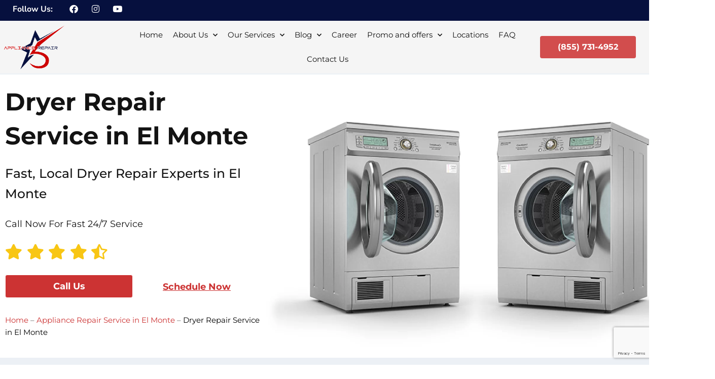

--- FILE ---
content_type: text/html; charset=UTF-8
request_url: https://5starappliancerepair.pro/el-monte/dryer-repair/
body_size: 53906
content:
<!DOCTYPE html>
<html lang="en-US">
<head>
<meta charset="UTF-8">
<meta name="viewport" content="width=device-width, initial-scale=1">
	<link rel="profile" href="https://gmpg.org/xfn/11"> 
	<link rel="preload" href="https://5starappliancerepair.pro/wp-content/astra-local-fonts/montserrat/JTUSjIg1_i6t8kCHKm459Wlhyw.woff2" as="font" type="font/woff2" crossorigin><meta name='robots' content='index, follow, max-image-preview:large, max-snippet:-1, max-video-preview:-1' />

	<!-- This site is optimized with the Yoast SEO plugin v26.6 - https://yoast.com/wordpress/plugins/seo/ -->
	<title>Expert Dryer Repair in El Monte | 5 Star Appliance Repair</title>
	<meta name="description" content="Looking for a reliable and affordable Dryers Repair Service in El Monte? Look no further than 5 Star Appliance Repair! Our team of experienced technicians is dedicated to providing top-notch repairs for all types of dryers. Contact us today for fast and efficient service!" />
	<link rel="canonical" href="https://5starappliancerepair.pro/el-monte/dryer-repair/" />
	<meta property="og:locale" content="en_US" />
	<meta property="og:type" content="article" />
	<meta property="og:title" content="Expert Dryer Repair in El Monte | 5 Star Appliance Repair" />
	<meta property="og:description" content="Looking for a reliable and affordable Dryers Repair Service in El Monte? Look no further than 5 Star Appliance Repair! Our team of experienced technicians is dedicated to providing top-notch repairs for all types of dryers. Contact us today for fast and efficient service!" />
	<meta property="og:url" content="https://5starappliancerepair.pro/el-monte/dryer-repair/" />
	<meta property="og:site_name" content="5 Star Appliance Repair" />
	<meta property="article:publisher" content="https://www.facebook.com/5StarAppliance/" />
	<meta property="article:modified_time" content="2024-12-11T07:48:24+00:00" />
	<meta property="og:image" content="https://5starappliancerepair.pro/wp-content/uploads/2023/06/service-rebuild-banner-dryer-repair.png" />
	<meta property="og:image:width" content="1624" />
	<meta property="og:image:height" content="1000" />
	<meta property="og:image:type" content="image/png" />
	<meta name="twitter:card" content="summary_large_image" />
	<script type="application/ld+json" class="yoast-schema-graph">{"@context":"https://schema.org","@graph":[{"@type":"WebPage","@id":"https://5starappliancerepair.pro/el-monte/dryer-repair/","url":"https://5starappliancerepair.pro/el-monte/dryer-repair/","name":"Expert Dryer Repair in El Monte | 5 Star Appliance Repair","isPartOf":{"@id":"https://5starappliancerepair.pro/#website"},"primaryImageOfPage":{"@id":"https://5starappliancerepair.pro/el-monte/dryer-repair/#primaryimage"},"image":{"@id":"https://5starappliancerepair.pro/el-monte/dryer-repair/#primaryimage"},"thumbnailUrl":"https://5starappliancerepair.pro/wp-content/uploads/2023/06/service-rebuild-banner-dryer-repair.png","datePublished":"2018-01-03T10:10:00+00:00","dateModified":"2024-12-11T07:48:24+00:00","description":"Looking for a reliable and affordable Dryers Repair Service in El Monte? Look no further than 5 Star Appliance Repair! Our team of experienced technicians is dedicated to providing top-notch repairs for all types of dryers. Contact us today for fast and efficient service!","breadcrumb":{"@id":"https://5starappliancerepair.pro/el-monte/dryer-repair/#breadcrumb"},"inLanguage":"en-US","potentialAction":[{"@type":"ReadAction","target":["https://5starappliancerepair.pro/el-monte/dryer-repair/"]}]},{"@type":"ImageObject","inLanguage":"en-US","@id":"https://5starappliancerepair.pro/el-monte/dryer-repair/#primaryimage","url":"https://5starappliancerepair.pro/wp-content/uploads/2023/06/service-rebuild-banner-dryer-repair.png","contentUrl":"https://5starappliancerepair.pro/wp-content/uploads/2023/06/service-rebuild-banner-dryer-repair.png","width":1624,"height":1000},{"@type":"BreadcrumbList","@id":"https://5starappliancerepair.pro/el-monte/dryer-repair/#breadcrumb","itemListElement":[{"@type":"ListItem","position":1,"name":"Home","item":"https://5starappliancerepair.pro/"},{"@type":"ListItem","position":2,"name":"Appliance Repair Service in El Monte","item":"https://5starappliancerepair.pro/el-monte/"},{"@type":"ListItem","position":3,"name":"Dryer Repair Service in El Monte"}]},{"@type":"WebSite","@id":"https://5starappliancerepair.pro/#website","url":"https://5starappliancerepair.pro/","name":"5 Star Appliance Repair","description":"Same Day Service Appliance Repair","publisher":{"@id":"https://5starappliancerepair.pro/#organization"},"potentialAction":[{"@type":"SearchAction","target":{"@type":"EntryPoint","urlTemplate":"https://5starappliancerepair.pro/?s={search_term_string}"},"query-input":{"@type":"PropertyValueSpecification","valueRequired":true,"valueName":"search_term_string"}}],"inLanguage":"en-US"},{"@type":"Organization","@id":"https://5starappliancerepair.pro/#organization","name":"5 Stra Appliance Repair","url":"https://5starappliancerepair.pro/","logo":{"@type":"ImageObject","inLanguage":"en-US","@id":"https://5starappliancerepair.pro/#/schema/logo/image/","url":"https://5starappliancerepair.pro/wp-content/uploads/2023/02/5-star-AR-logoog.png","contentUrl":"https://5starappliancerepair.pro/wp-content/uploads/2023/02/5-star-AR-logoog.png","width":594,"height":444,"caption":"5 Stra Appliance Repair"},"image":{"@id":"https://5starappliancerepair.pro/#/schema/logo/image/"},"sameAs":["https://www.facebook.com/5StarAppliance/","https://www.instagram.com/5starappliancerepair/"]}]}</script>
	<!-- / Yoast SEO plugin. -->


<link rel="alternate" title="oEmbed (JSON)" type="application/json+oembed" href="https://5starappliancerepair.pro/wp-json/oembed/1.0/embed?url=https%3A%2F%2F5starappliancerepair.pro%2Fel-monte%2Fdryer-repair%2F" />
<link rel="alternate" title="oEmbed (XML)" type="text/xml+oembed" href="https://5starappliancerepair.pro/wp-json/oembed/1.0/embed?url=https%3A%2F%2F5starappliancerepair.pro%2Fel-monte%2Fdryer-repair%2F&#038;format=xml" />
<style id='wp-img-auto-sizes-contain-inline-css'>
img:is([sizes=auto i],[sizes^="auto," i]){contain-intrinsic-size:3000px 1500px}
/*# sourceURL=wp-img-auto-sizes-contain-inline-css */
</style>
<link rel='stylesheet' id='astra-theme-css-css' href='https://5starappliancerepair.pro/wp-content/themes/astra/assets/css/minified/main.min.css?ver=4.12.0' media='all' />
<style id='astra-theme-css-inline-css'>
:root{--ast-post-nav-space:0;--ast-container-default-xlg-padding:6.67em;--ast-container-default-lg-padding:5.67em;--ast-container-default-slg-padding:4.34em;--ast-container-default-md-padding:3.34em;--ast-container-default-sm-padding:6.67em;--ast-container-default-xs-padding:2.4em;--ast-container-default-xxs-padding:1.4em;--ast-code-block-background:#EEEEEE;--ast-comment-inputs-background:#FAFAFA;--ast-normal-container-width:1200px;--ast-narrow-container-width:750px;--ast-blog-title-font-weight:normal;--ast-blog-meta-weight:inherit;--ast-global-color-primary:var(--ast-global-color-5);--ast-global-color-secondary:var(--ast-global-color-4);--ast-global-color-alternate-background:var(--ast-global-color-7);--ast-global-color-subtle-background:var(--ast-global-color-6);--ast-bg-style-guide:var( --ast-global-color-secondary,--ast-global-color-5 );--ast-shadow-style-guide:0px 0px 4px 0 #00000057;--ast-global-dark-bg-style:#fff;--ast-global-dark-lfs:#fbfbfb;--ast-widget-bg-color:#fafafa;--ast-wc-container-head-bg-color:#fbfbfb;--ast-title-layout-bg:#eeeeee;--ast-search-border-color:#e7e7e7;--ast-lifter-hover-bg:#e6e6e6;--ast-gallery-block-color:#000;--srfm-color-input-label:var(--ast-global-color-2);}html{font-size:93.75%;}a,.page-title{color:var(--ast-global-color-0);}a:hover,a:focus{color:var(--ast-global-color-1);}body,button,input,select,textarea,.ast-button,.ast-custom-button{font-family:'Montserrat',sans-serif;font-weight:inherit;font-size:15px;font-size:1rem;line-height:var(--ast-body-line-height,1.65);}blockquote{color:var(--ast-global-color-3);}h1,h2,h3,h4,h5,h6,.entry-content :where(h1,h2,h3,h4,h5,h6),.site-title,.site-title a{font-family:'Montserrat',sans-serif;font-weight:700;}.ast-site-identity .site-title a{color:var(--ast-global-color-2);}.site-title{font-size:35px;font-size:2.3333333333333rem;display:block;}.site-header .site-description{font-size:15px;font-size:1rem;display:none;}.entry-title{font-size:26px;font-size:1.7333333333333rem;}.archive .ast-article-post .ast-article-inner,.blog .ast-article-post .ast-article-inner,.archive .ast-article-post .ast-article-inner:hover,.blog .ast-article-post .ast-article-inner:hover{overflow:hidden;}h1,.entry-content :where(h1){font-size:40px;font-size:2.6666666666667rem;font-weight:700;font-family:'Montserrat',sans-serif;line-height:1.4em;}h2,.entry-content :where(h2){font-size:32px;font-size:2.1333333333333rem;font-weight:600;font-family:'Montserrat',sans-serif;line-height:1.3em;}h3,.entry-content :where(h3){font-size:26px;font-size:1.7333333333333rem;font-weight:600;font-family:'Montserrat',sans-serif;line-height:1.3em;}h4,.entry-content :where(h4){font-size:24px;font-size:1.6rem;line-height:1.2em;font-weight:500;font-family:'Montserrat',sans-serif;}h5,.entry-content :where(h5){font-size:20px;font-size:1.3333333333333rem;line-height:1.2em;font-weight:500;font-family:'Montserrat',sans-serif;}h6,.entry-content :where(h6){font-size:16px;font-size:1.0666666666667rem;line-height:1.25em;font-weight:600;font-family:'Montserrat',sans-serif;}::selection{background-color:var(--ast-global-color-0);color:#ffffff;}body,h1,h2,h3,h4,h5,h6,.entry-title a,.entry-content :where(h1,h2,h3,h4,h5,h6){color:var(--ast-global-color-3);}.tagcloud a:hover,.tagcloud a:focus,.tagcloud a.current-item{color:#ffffff;border-color:var(--ast-global-color-0);background-color:var(--ast-global-color-0);}input:focus,input[type="text"]:focus,input[type="email"]:focus,input[type="url"]:focus,input[type="password"]:focus,input[type="reset"]:focus,input[type="search"]:focus,textarea:focus{border-color:var(--ast-global-color-0);}input[type="radio"]:checked,input[type=reset],input[type="checkbox"]:checked,input[type="checkbox"]:hover:checked,input[type="checkbox"]:focus:checked,input[type=range]::-webkit-slider-thumb{border-color:var(--ast-global-color-0);background-color:var(--ast-global-color-0);box-shadow:none;}.site-footer a:hover + .post-count,.site-footer a:focus + .post-count{background:var(--ast-global-color-0);border-color:var(--ast-global-color-0);}.single .nav-links .nav-previous,.single .nav-links .nav-next{color:var(--ast-global-color-0);}.entry-meta,.entry-meta *{line-height:1.45;color:var(--ast-global-color-0);}.entry-meta a:not(.ast-button):hover,.entry-meta a:not(.ast-button):hover *,.entry-meta a:not(.ast-button):focus,.entry-meta a:not(.ast-button):focus *,.page-links > .page-link,.page-links .page-link:hover,.post-navigation a:hover{color:var(--ast-global-color-1);}#cat option,.secondary .calendar_wrap thead a,.secondary .calendar_wrap thead a:visited{color:var(--ast-global-color-0);}.secondary .calendar_wrap #today,.ast-progress-val span{background:var(--ast-global-color-0);}.secondary a:hover + .post-count,.secondary a:focus + .post-count{background:var(--ast-global-color-0);border-color:var(--ast-global-color-0);}.calendar_wrap #today > a{color:#ffffff;}.page-links .page-link,.single .post-navigation a{color:var(--ast-global-color-0);}.ast-search-menu-icon .search-form button.search-submit{padding:0 4px;}.ast-search-menu-icon form.search-form{padding-right:0;}.ast-search-menu-icon.slide-search input.search-field{width:0;}.ast-header-search .ast-search-menu-icon.ast-dropdown-active .search-form,.ast-header-search .ast-search-menu-icon.ast-dropdown-active .search-field:focus{transition:all 0.2s;}.search-form input.search-field:focus{outline:none;}.ast-archive-title{color:var(--ast-global-color-2);}.wp-block-latest-posts > li > a{color:var(--ast-global-color-2);}.widget-title,.widget .wp-block-heading{font-size:21px;font-size:1.4rem;color:var(--ast-global-color-2);}.ast-single-post .entry-content a,.ast-comment-content a:not(.ast-comment-edit-reply-wrap a){text-decoration:underline;}.ast-single-post .wp-block-button .wp-block-button__link,.ast-single-post .elementor-widget-button .elementor-button,.ast-single-post .entry-content .uagb-tab a,.ast-single-post .entry-content .uagb-ifb-cta a,.ast-single-post .entry-content .wp-block-uagb-buttons a,.ast-single-post .entry-content .uabb-module-content a,.ast-single-post .entry-content .uagb-post-grid a,.ast-single-post .entry-content .uagb-timeline a,.ast-single-post .entry-content .uagb-toc__wrap a,.ast-single-post .entry-content .uagb-taxomony-box a,.entry-content .wp-block-latest-posts > li > a,.ast-single-post .entry-content .wp-block-file__button,a.ast-post-filter-single,.ast-single-post .wp-block-buttons .wp-block-button.is-style-outline .wp-block-button__link,.ast-single-post .ast-comment-content .comment-reply-link,.ast-single-post .ast-comment-content .comment-edit-link{text-decoration:none;}.ast-search-menu-icon.slide-search a:focus-visible:focus-visible,.astra-search-icon:focus-visible,#close:focus-visible,a:focus-visible,.ast-menu-toggle:focus-visible,.site .skip-link:focus-visible,.wp-block-loginout input:focus-visible,.wp-block-search.wp-block-search__button-inside .wp-block-search__inside-wrapper,.ast-header-navigation-arrow:focus-visible,.ast-orders-table__row .ast-orders-table__cell:focus-visible,a#ast-apply-coupon:focus-visible,#ast-apply-coupon:focus-visible,#close:focus-visible,.button.search-submit:focus-visible,#search_submit:focus,.normal-search:focus-visible,.ast-header-account-wrap:focus-visible,.astra-cart-drawer-close:focus,.ast-single-variation:focus,.ast-button:focus,.ast-builder-button-wrap:has(.ast-custom-button-link:focus),.ast-builder-button-wrap .ast-custom-button-link:focus{outline-style:dotted;outline-color:inherit;outline-width:thin;}input:focus,input[type="text"]:focus,input[type="email"]:focus,input[type="url"]:focus,input[type="password"]:focus,input[type="reset"]:focus,input[type="search"]:focus,input[type="number"]:focus,textarea:focus,.wp-block-search__input:focus,[data-section="section-header-mobile-trigger"] .ast-button-wrap .ast-mobile-menu-trigger-minimal:focus,.ast-mobile-popup-drawer.active .menu-toggle-close:focus,#ast-scroll-top:focus,#coupon_code:focus,#ast-coupon-code:focus{border-style:dotted;border-color:inherit;border-width:thin;}input{outline:none;}.ast-logo-title-inline .site-logo-img{padding-right:1em;}.site-logo-img img{ transition:all 0.2s linear;}body .ast-oembed-container *{position:absolute;top:0;width:100%;height:100%;left:0;}body .wp-block-embed-pocket-casts .ast-oembed-container *{position:unset;}.ast-single-post-featured-section + article {margin-top: 2em;}.site-content .ast-single-post-featured-section img {width: 100%;overflow: hidden;object-fit: cover;}.site > .ast-single-related-posts-container {margin-top: 0;}@media (min-width: 922px) {.ast-desktop .ast-container--narrow {max-width: var(--ast-narrow-container-width);margin: 0 auto;}}.ast-page-builder-template .hentry {margin: 0;}.ast-page-builder-template .site-content > .ast-container {max-width: 100%;padding: 0;}.ast-page-builder-template .site .site-content #primary {padding: 0;margin: 0;}.ast-page-builder-template .no-results {text-align: center;margin: 4em auto;}.ast-page-builder-template .ast-pagination {padding: 2em;}.ast-page-builder-template .entry-header.ast-no-title.ast-no-thumbnail {margin-top: 0;}.ast-page-builder-template .entry-header.ast-header-without-markup {margin-top: 0;margin-bottom: 0;}.ast-page-builder-template .entry-header.ast-no-title.ast-no-meta {margin-bottom: 0;}.ast-page-builder-template.single .post-navigation {padding-bottom: 2em;}.ast-page-builder-template.single-post .site-content > .ast-container {max-width: 100%;}.ast-page-builder-template .entry-header {margin-top: 4em;margin-left: auto;margin-right: auto;padding-left: 20px;padding-right: 20px;}.single.ast-page-builder-template .entry-header {padding-left: 20px;padding-right: 20px;}.ast-page-builder-template .ast-archive-description {margin: 4em auto 0;padding-left: 20px;padding-right: 20px;}@media (max-width:921.9px){#ast-desktop-header{display:none;}}@media (min-width:922px){#ast-mobile-header{display:none;}}.wp-block-buttons.aligncenter{justify-content:center;}@media (max-width:921px){.ast-theme-transparent-header #primary,.ast-theme-transparent-header #secondary{padding:0;}}@media (max-width:921px){.ast-plain-container.ast-no-sidebar #primary{padding:0;}}.ast-plain-container.ast-no-sidebar #primary{margin-top:0;margin-bottom:0;}.wp-block-button.is-style-outline .wp-block-button__link{border-color:var(--ast-global-color-0);}div.wp-block-button.is-style-outline > .wp-block-button__link:not(.has-text-color),div.wp-block-button.wp-block-button__link.is-style-outline:not(.has-text-color){color:var(--ast-global-color-0);}.wp-block-button.is-style-outline .wp-block-button__link:hover,.wp-block-buttons .wp-block-button.is-style-outline .wp-block-button__link:focus,.wp-block-buttons .wp-block-button.is-style-outline > .wp-block-button__link:not(.has-text-color):hover,.wp-block-buttons .wp-block-button.wp-block-button__link.is-style-outline:not(.has-text-color):hover{color:#ffffff;background-color:var(--ast-global-color-1);border-color:var(--ast-global-color-1);}.post-page-numbers.current .page-link,.ast-pagination .page-numbers.current{color:#ffffff;border-color:var(--ast-global-color-0);background-color:var(--ast-global-color-0);}.wp-block-buttons .wp-block-button.is-style-outline .wp-block-button__link.wp-element-button,.ast-outline-button,.wp-block-uagb-buttons-child .uagb-buttons-repeater.ast-outline-button{border-color:var(--ast-global-color-0);border-top-width:2px;border-right-width:2px;border-bottom-width:2px;border-left-width:2px;font-family:inherit;font-weight:inherit;line-height:1em;}.wp-block-buttons .wp-block-button.is-style-outline > .wp-block-button__link:not(.has-text-color),.wp-block-buttons .wp-block-button.wp-block-button__link.is-style-outline:not(.has-text-color),.ast-outline-button{color:var(--ast-global-color-0);}.wp-block-button.is-style-outline .wp-block-button__link:hover,.wp-block-buttons .wp-block-button.is-style-outline .wp-block-button__link:focus,.wp-block-buttons .wp-block-button.is-style-outline > .wp-block-button__link:not(.has-text-color):hover,.wp-block-buttons .wp-block-button.wp-block-button__link.is-style-outline:not(.has-text-color):hover,.ast-outline-button:hover,.ast-outline-button:focus,.wp-block-uagb-buttons-child .uagb-buttons-repeater.ast-outline-button:hover,.wp-block-uagb-buttons-child .uagb-buttons-repeater.ast-outline-button:focus{color:#ffffff;background-color:var(--ast-global-color-1);border-color:var(--ast-global-color-1);}.wp-block-button .wp-block-button__link.wp-element-button.is-style-outline:not(.has-background),.wp-block-button.is-style-outline>.wp-block-button__link.wp-element-button:not(.has-background),.ast-outline-button{background-color:transparent;}.entry-content[data-ast-blocks-layout] > figure{margin-bottom:1em;}h1.widget-title{font-weight:700;}h2.widget-title{font-weight:600;}h3.widget-title{font-weight:600;}.elementor-widget-container .elementor-loop-container .e-loop-item[data-elementor-type="loop-item"]{width:100%;}.elementor-loop-container .e-loop-item,.elementor-loop-container .ast-separate-container .ast-article-post,.elementor-loop-container .ast-separate-container .ast-article-single,.elementor-loop-container .ast-separate-container .comment-respond{padding:0px;}@media (max-width:921px){.ast-left-sidebar #content > .ast-container{display:flex;flex-direction:column-reverse;width:100%;}.ast-separate-container .ast-article-post,.ast-separate-container .ast-article-single{padding:1.5em 2.14em;}.ast-author-box img.avatar{margin:20px 0 0 0;}}@media (min-width:922px){.ast-separate-container.ast-right-sidebar #primary,.ast-separate-container.ast-left-sidebar #primary{border:0;}.search-no-results.ast-separate-container #primary{margin-bottom:4em;}}.wp-block-button .wp-block-button__link{color:#ffffff;}.wp-block-button .wp-block-button__link:hover,.wp-block-button .wp-block-button__link:focus{color:#ffffff;background-color:var(--ast-global-color-1);border-color:var(--ast-global-color-1);}.elementor-widget-heading h1.elementor-heading-title{line-height:1.4em;}.elementor-widget-heading h2.elementor-heading-title{line-height:1.3em;}.elementor-widget-heading h3.elementor-heading-title{line-height:1.3em;}.elementor-widget-heading h4.elementor-heading-title{line-height:1.2em;}.elementor-widget-heading h5.elementor-heading-title{line-height:1.2em;}.elementor-widget-heading h6.elementor-heading-title{line-height:1.25em;}.wp-block-button .wp-block-button__link,.wp-block-search .wp-block-search__button,body .wp-block-file .wp-block-file__button{border-color:var(--ast-global-color-0);background-color:var(--ast-global-color-0);color:#ffffff;font-family:inherit;font-weight:inherit;line-height:1em;padding-top:15px;padding-right:30px;padding-bottom:15px;padding-left:30px;}@media (max-width:921px){.wp-block-button .wp-block-button__link,.wp-block-search .wp-block-search__button,body .wp-block-file .wp-block-file__button{padding-top:14px;padding-right:28px;padding-bottom:14px;padding-left:28px;}}@media (max-width:544px){.wp-block-button .wp-block-button__link,.wp-block-search .wp-block-search__button,body .wp-block-file .wp-block-file__button{padding-top:12px;padding-right:24px;padding-bottom:12px;padding-left:24px;}}.menu-toggle,button,.ast-button,.ast-custom-button,.button,input#submit,input[type="button"],input[type="submit"],input[type="reset"],form[CLASS*="wp-block-search__"].wp-block-search .wp-block-search__inside-wrapper .wp-block-search__button,body .wp-block-file .wp-block-file__button{border-style:solid;border-top-width:0;border-right-width:0;border-left-width:0;border-bottom-width:0;color:#ffffff;border-color:var(--ast-global-color-0);background-color:var(--ast-global-color-0);padding-top:15px;padding-right:30px;padding-bottom:15px;padding-left:30px;font-family:inherit;font-weight:inherit;line-height:1em;}button:focus,.menu-toggle:hover,button:hover,.ast-button:hover,.ast-custom-button:hover .button:hover,.ast-custom-button:hover ,input[type=reset]:hover,input[type=reset]:focus,input#submit:hover,input#submit:focus,input[type="button"]:hover,input[type="button"]:focus,input[type="submit"]:hover,input[type="submit"]:focus,form[CLASS*="wp-block-search__"].wp-block-search .wp-block-search__inside-wrapper .wp-block-search__button:hover,form[CLASS*="wp-block-search__"].wp-block-search .wp-block-search__inside-wrapper .wp-block-search__button:focus,body .wp-block-file .wp-block-file__button:hover,body .wp-block-file .wp-block-file__button:focus{color:#ffffff;background-color:var(--ast-global-color-1);border-color:var(--ast-global-color-1);}@media (max-width:921px){.menu-toggle,button,.ast-button,.ast-custom-button,.button,input#submit,input[type="button"],input[type="submit"],input[type="reset"],form[CLASS*="wp-block-search__"].wp-block-search .wp-block-search__inside-wrapper .wp-block-search__button,body .wp-block-file .wp-block-file__button{padding-top:14px;padding-right:28px;padding-bottom:14px;padding-left:28px;}}@media (max-width:544px){.menu-toggle,button,.ast-button,.ast-custom-button,.button,input#submit,input[type="button"],input[type="submit"],input[type="reset"],form[CLASS*="wp-block-search__"].wp-block-search .wp-block-search__inside-wrapper .wp-block-search__button,body .wp-block-file .wp-block-file__button{padding-top:12px;padding-right:24px;padding-bottom:12px;padding-left:24px;}}@media (max-width:921px){.ast-mobile-header-stack .main-header-bar .ast-search-menu-icon{display:inline-block;}.ast-header-break-point.ast-header-custom-item-outside .ast-mobile-header-stack .main-header-bar .ast-search-icon{margin:0;}.ast-comment-avatar-wrap img{max-width:2.5em;}.ast-comment-meta{padding:0 1.8888em 1.3333em;}.ast-separate-container .ast-comment-list li.depth-1{padding:1.5em 2.14em;}.ast-separate-container .comment-respond{padding:2em 2.14em;}}@media (min-width:544px){.ast-container{max-width:100%;}}@media (max-width:544px){.ast-separate-container .ast-article-post,.ast-separate-container .ast-article-single,.ast-separate-container .comments-title,.ast-separate-container .ast-archive-description{padding:1.5em 1em;}.ast-separate-container #content .ast-container{padding-left:0.54em;padding-right:0.54em;}.ast-separate-container .ast-comment-list .bypostauthor{padding:.5em;}.ast-search-menu-icon.ast-dropdown-active .search-field{width:170px;}} #ast-mobile-header .ast-site-header-cart-li a{pointer-events:none;}.ast-separate-container{background-color:var(--ast-global-color-4);}@media (max-width:921px){.site-title{display:block;}.site-header .site-description{display:none;}h1,.entry-content :where(h1){font-size:30px;}h2,.entry-content :where(h2){font-size:25px;}h3,.entry-content :where(h3){font-size:20px;}}@media (max-width:544px){.site-title{display:block;}.site-header .site-description{display:none;}h1,.entry-content :where(h1){font-size:30px;}h2,.entry-content :where(h2){font-size:25px;}h3,.entry-content :where(h3){font-size:20px;}}@media (max-width:921px){html{font-size:85.5%;}}@media (max-width:544px){html{font-size:85.5%;}}@media (min-width:922px){.ast-container{max-width:1240px;}}@media (min-width:922px){.site-content .ast-container{display:flex;}}@media (max-width:921px){.site-content .ast-container{flex-direction:column;}}@media (min-width:922px){.main-header-menu .sub-menu .menu-item.ast-left-align-sub-menu:hover > .sub-menu,.main-header-menu .sub-menu .menu-item.ast-left-align-sub-menu.focus > .sub-menu{margin-left:-0px;}}.site .comments-area{padding-bottom:3em;}.wp-block-file {display: flex;align-items: center;flex-wrap: wrap;justify-content: space-between;}.wp-block-pullquote {border: none;}.wp-block-pullquote blockquote::before {content: "\201D";font-family: "Helvetica",sans-serif;display: flex;transform: rotate( 180deg );font-size: 6rem;font-style: normal;line-height: 1;font-weight: bold;align-items: center;justify-content: center;}.has-text-align-right > blockquote::before {justify-content: flex-start;}.has-text-align-left > blockquote::before {justify-content: flex-end;}figure.wp-block-pullquote.is-style-solid-color blockquote {max-width: 100%;text-align: inherit;}:root {--wp--custom--ast-default-block-top-padding: ;--wp--custom--ast-default-block-right-padding: ;--wp--custom--ast-default-block-bottom-padding: ;--wp--custom--ast-default-block-left-padding: ;--wp--custom--ast-container-width: 1200px;--wp--custom--ast-content-width-size: 910px;--wp--custom--ast-wide-width-size: 1200px;}.ast-narrow-container {--wp--custom--ast-content-width-size: 750px;--wp--custom--ast-wide-width-size: 750px;}@media(max-width: 921px) {:root {--wp--custom--ast-default-block-top-padding: ;--wp--custom--ast-default-block-right-padding: ;--wp--custom--ast-default-block-bottom-padding: ;--wp--custom--ast-default-block-left-padding: ;}}@media(max-width: 544px) {:root {--wp--custom--ast-default-block-top-padding: ;--wp--custom--ast-default-block-right-padding: ;--wp--custom--ast-default-block-bottom-padding: ;--wp--custom--ast-default-block-left-padding: ;}}.entry-content > .wp-block-group,.entry-content > .wp-block-cover,.entry-content > .wp-block-columns {padding-top: var(--wp--custom--ast-default-block-top-padding);padding-right: var(--wp--custom--ast-default-block-right-padding);padding-bottom: var(--wp--custom--ast-default-block-bottom-padding);padding-left: var(--wp--custom--ast-default-block-left-padding);}.ast-plain-container.ast-no-sidebar .entry-content .alignfull,.ast-page-builder-template .ast-no-sidebar .entry-content .alignfull {margin-left: calc( -50vw + 50%);margin-right: calc( -50vw + 50%);max-width: 100vw;width: 100vw;}.ast-plain-container.ast-no-sidebar .entry-content .alignfull .alignfull,.ast-page-builder-template.ast-no-sidebar .entry-content .alignfull .alignfull,.ast-plain-container.ast-no-sidebar .entry-content .alignfull .alignwide,.ast-page-builder-template.ast-no-sidebar .entry-content .alignfull .alignwide,.ast-plain-container.ast-no-sidebar .entry-content .alignwide .alignfull,.ast-page-builder-template.ast-no-sidebar .entry-content .alignwide .alignfull,.ast-plain-container.ast-no-sidebar .entry-content .alignwide .alignwide,.ast-page-builder-template.ast-no-sidebar .entry-content .alignwide .alignwide,.ast-plain-container.ast-no-sidebar .entry-content .wp-block-column .alignfull,.ast-page-builder-template.ast-no-sidebar .entry-content .wp-block-column .alignfull,.ast-plain-container.ast-no-sidebar .entry-content .wp-block-column .alignwide,.ast-page-builder-template.ast-no-sidebar .entry-content .wp-block-column .alignwide {margin-left: auto;margin-right: auto;width: 100%;}[data-ast-blocks-layout] .wp-block-separator:not(.is-style-dots) {height: 0;}[data-ast-blocks-layout] .wp-block-separator {margin: 20px auto;}[data-ast-blocks-layout] .wp-block-separator:not(.is-style-wide):not(.is-style-dots) {max-width: 100px;}[data-ast-blocks-layout] .wp-block-separator.has-background {padding: 0;}.entry-content[data-ast-blocks-layout] > * {max-width: var(--wp--custom--ast-content-width-size);margin-left: auto;margin-right: auto;}.entry-content[data-ast-blocks-layout] > .alignwide,.entry-content[data-ast-blocks-layout] .wp-block-cover__inner-container,.entry-content[data-ast-blocks-layout] > p {max-width: var(--wp--custom--ast-wide-width-size);}.entry-content[data-ast-blocks-layout] .alignfull {max-width: none;}.entry-content .wp-block-columns {margin-bottom: 0;}blockquote {margin: 1.5em;border-color: rgba(0,0,0,0.05);}.wp-block-quote:not(.has-text-align-right):not(.has-text-align-center) {border-left: 5px solid rgba(0,0,0,0.05);}.has-text-align-right > blockquote,blockquote.has-text-align-right {border-right: 5px solid rgba(0,0,0,0.05);}.has-text-align-left > blockquote,blockquote.has-text-align-left {border-left: 5px solid rgba(0,0,0,0.05);}.wp-block-site-tagline,.wp-block-latest-posts .read-more {margin-top: 15px;}.wp-block-loginout p label {display: block;}.wp-block-loginout p:not(.login-remember):not(.login-submit) input {width: 100%;}.wp-block-loginout input:focus {border-color: transparent;}.wp-block-loginout input:focus {outline: thin dotted;}.entry-content .wp-block-media-text .wp-block-media-text__content {padding: 0 0 0 8%;}.entry-content .wp-block-media-text.has-media-on-the-right .wp-block-media-text__content {padding: 0 8% 0 0;}.entry-content .wp-block-media-text.has-background .wp-block-media-text__content {padding: 8%;}.entry-content .wp-block-cover:not([class*="background-color"]):not(.has-text-color.has-link-color) .wp-block-cover__inner-container,.entry-content .wp-block-cover:not([class*="background-color"]) .wp-block-cover-image-text,.entry-content .wp-block-cover:not([class*="background-color"]) .wp-block-cover-text,.entry-content .wp-block-cover-image:not([class*="background-color"]) .wp-block-cover__inner-container,.entry-content .wp-block-cover-image:not([class*="background-color"]) .wp-block-cover-image-text,.entry-content .wp-block-cover-image:not([class*="background-color"]) .wp-block-cover-text {color: var(--ast-global-color-primary,var(--ast-global-color-5));}.wp-block-loginout .login-remember input {width: 1.1rem;height: 1.1rem;margin: 0 5px 4px 0;vertical-align: middle;}.wp-block-latest-posts > li > *:first-child,.wp-block-latest-posts:not(.is-grid) > li:first-child {margin-top: 0;}.entry-content > .wp-block-buttons,.entry-content > .wp-block-uagb-buttons {margin-bottom: 1.5em;}.wp-block-latest-posts > li > a {font-size: 28px;}.wp-block-latest-posts > li > *,.wp-block-latest-posts:not(.is-grid) > li {margin-top: 15px;margin-bottom: 15px;}.wp-block-latest-posts .wp-block-latest-posts__post-date,.wp-block-latest-posts .wp-block-latest-posts__post-author {font-size: 15px;}@media (max-width:544px){.wp-block-columns .wp-block-column:not(:last-child){margin-bottom:20px;}.wp-block-latest-posts{margin:0;}}@media( max-width: 600px ) {.entry-content .wp-block-media-text .wp-block-media-text__content,.entry-content .wp-block-media-text.has-media-on-the-right .wp-block-media-text__content {padding: 8% 0 0;}.entry-content .wp-block-media-text.has-background .wp-block-media-text__content {padding: 8%;}}.ast-narrow-container .site-content .wp-block-uagb-image--align-full .wp-block-uagb-image__figure {max-width: 100%;margin-left: auto;margin-right: auto;}:root .has-ast-global-color-0-color{color:var(--ast-global-color-0);}:root .has-ast-global-color-0-background-color{background-color:var(--ast-global-color-0);}:root .wp-block-button .has-ast-global-color-0-color{color:var(--ast-global-color-0);}:root .wp-block-button .has-ast-global-color-0-background-color{background-color:var(--ast-global-color-0);}:root .has-ast-global-color-1-color{color:var(--ast-global-color-1);}:root .has-ast-global-color-1-background-color{background-color:var(--ast-global-color-1);}:root .wp-block-button .has-ast-global-color-1-color{color:var(--ast-global-color-1);}:root .wp-block-button .has-ast-global-color-1-background-color{background-color:var(--ast-global-color-1);}:root .has-ast-global-color-2-color{color:var(--ast-global-color-2);}:root .has-ast-global-color-2-background-color{background-color:var(--ast-global-color-2);}:root .wp-block-button .has-ast-global-color-2-color{color:var(--ast-global-color-2);}:root .wp-block-button .has-ast-global-color-2-background-color{background-color:var(--ast-global-color-2);}:root .has-ast-global-color-3-color{color:var(--ast-global-color-3);}:root .has-ast-global-color-3-background-color{background-color:var(--ast-global-color-3);}:root .wp-block-button .has-ast-global-color-3-color{color:var(--ast-global-color-3);}:root .wp-block-button .has-ast-global-color-3-background-color{background-color:var(--ast-global-color-3);}:root .has-ast-global-color-4-color{color:var(--ast-global-color-4);}:root .has-ast-global-color-4-background-color{background-color:var(--ast-global-color-4);}:root .wp-block-button .has-ast-global-color-4-color{color:var(--ast-global-color-4);}:root .wp-block-button .has-ast-global-color-4-background-color{background-color:var(--ast-global-color-4);}:root .has-ast-global-color-5-color{color:var(--ast-global-color-5);}:root .has-ast-global-color-5-background-color{background-color:var(--ast-global-color-5);}:root .wp-block-button .has-ast-global-color-5-color{color:var(--ast-global-color-5);}:root .wp-block-button .has-ast-global-color-5-background-color{background-color:var(--ast-global-color-5);}:root .has-ast-global-color-6-color{color:var(--ast-global-color-6);}:root .has-ast-global-color-6-background-color{background-color:var(--ast-global-color-6);}:root .wp-block-button .has-ast-global-color-6-color{color:var(--ast-global-color-6);}:root .wp-block-button .has-ast-global-color-6-background-color{background-color:var(--ast-global-color-6);}:root .has-ast-global-color-7-color{color:var(--ast-global-color-7);}:root .has-ast-global-color-7-background-color{background-color:var(--ast-global-color-7);}:root .wp-block-button .has-ast-global-color-7-color{color:var(--ast-global-color-7);}:root .wp-block-button .has-ast-global-color-7-background-color{background-color:var(--ast-global-color-7);}:root .has-ast-global-color-8-color{color:var(--ast-global-color-8);}:root .has-ast-global-color-8-background-color{background-color:var(--ast-global-color-8);}:root .wp-block-button .has-ast-global-color-8-color{color:var(--ast-global-color-8);}:root .wp-block-button .has-ast-global-color-8-background-color{background-color:var(--ast-global-color-8);}:root{--ast-global-color-0:#0170B9;--ast-global-color-1:#3a3a3a;--ast-global-color-2:#3a3a3a;--ast-global-color-3:#4B4F58;--ast-global-color-4:#F5F5F5;--ast-global-color-5:#FFFFFF;--ast-global-color-6:#E5E5E5;--ast-global-color-7:#424242;--ast-global-color-8:#000000;}:root {--ast-border-color : #dddddd;}.ast-archive-entry-banner {-js-display: flex;display: flex;flex-direction: column;justify-content: center;text-align: center;position: relative;background: var(--ast-title-layout-bg);}.ast-archive-entry-banner[data-banner-width-type="custom"] {margin: 0 auto;width: 100%;}.ast-archive-entry-banner[data-banner-layout="layout-1"] {background: inherit;padding: 20px 0;text-align: left;}body.archive .ast-archive-description{max-width:1200px;width:100%;text-align:left;padding-top:3em;padding-right:3em;padding-bottom:3em;padding-left:3em;}body.archive .ast-archive-description .ast-archive-title,body.archive .ast-archive-description .ast-archive-title *{font-size:40px;font-size:2.6666666666667rem;text-transform:capitalize;}body.archive .ast-archive-description > *:not(:last-child){margin-bottom:10px;}@media (max-width:921px){body.archive .ast-archive-description{text-align:left;}}@media (max-width:544px){body.archive .ast-archive-description{text-align:left;}}.ast-breadcrumbs .trail-browse,.ast-breadcrumbs .trail-items,.ast-breadcrumbs .trail-items li{display:inline-block;margin:0;padding:0;border:none;background:inherit;text-indent:0;text-decoration:none;}.ast-breadcrumbs .trail-browse{font-size:inherit;font-style:inherit;font-weight:inherit;color:inherit;}.ast-breadcrumbs .trail-items{list-style:none;}.trail-items li::after{padding:0 0.3em;content:"\00bb";}.trail-items li:last-of-type::after{display:none;}h1,h2,h3,h4,h5,h6,.entry-content :where(h1,h2,h3,h4,h5,h6){color:var(--ast-global-color-2);}.entry-title a{color:var(--ast-global-color-2);}@media (max-width:921px){.ast-builder-grid-row-container.ast-builder-grid-row-tablet-3-firstrow .ast-builder-grid-row > *:first-child,.ast-builder-grid-row-container.ast-builder-grid-row-tablet-3-lastrow .ast-builder-grid-row > *:last-child{grid-column:1 / -1;}}@media (max-width:544px){.ast-builder-grid-row-container.ast-builder-grid-row-mobile-3-firstrow .ast-builder-grid-row > *:first-child,.ast-builder-grid-row-container.ast-builder-grid-row-mobile-3-lastrow .ast-builder-grid-row > *:last-child{grid-column:1 / -1;}}.ast-builder-layout-element[data-section="title_tagline"]{display:flex;}@media (max-width:921px){.ast-header-break-point .ast-builder-layout-element[data-section="title_tagline"]{display:flex;}}@media (max-width:544px){.ast-header-break-point .ast-builder-layout-element[data-section="title_tagline"]{display:flex;}}.ast-builder-menu-1{font-family:inherit;font-weight:inherit;}.ast-builder-menu-1 .sub-menu,.ast-builder-menu-1 .inline-on-mobile .sub-menu{border-top-width:2px;border-bottom-width:0px;border-right-width:0px;border-left-width:0px;border-color:var(--ast-global-color-0);border-style:solid;}.ast-builder-menu-1 .sub-menu .sub-menu{top:-2px;}.ast-builder-menu-1 .main-header-menu > .menu-item > .sub-menu,.ast-builder-menu-1 .main-header-menu > .menu-item > .astra-full-megamenu-wrapper{margin-top:0px;}.ast-desktop .ast-builder-menu-1 .main-header-menu > .menu-item > .sub-menu:before,.ast-desktop .ast-builder-menu-1 .main-header-menu > .menu-item > .astra-full-megamenu-wrapper:before{height:calc( 0px + 2px + 5px );}.ast-desktop .ast-builder-menu-1 .menu-item .sub-menu .menu-link{border-style:none;}@media (max-width:921px){.ast-header-break-point .ast-builder-menu-1 .menu-item.menu-item-has-children > .ast-menu-toggle{top:0;}.ast-builder-menu-1 .inline-on-mobile .menu-item.menu-item-has-children > .ast-menu-toggle{right:-15px;}.ast-builder-menu-1 .menu-item-has-children > .menu-link:after{content:unset;}.ast-builder-menu-1 .main-header-menu > .menu-item > .sub-menu,.ast-builder-menu-1 .main-header-menu > .menu-item > .astra-full-megamenu-wrapper{margin-top:0;}}@media (max-width:544px){.ast-header-break-point .ast-builder-menu-1 .menu-item.menu-item-has-children > .ast-menu-toggle{top:0;}.ast-builder-menu-1 .main-header-menu > .menu-item > .sub-menu,.ast-builder-menu-1 .main-header-menu > .menu-item > .astra-full-megamenu-wrapper{margin-top:0;}}.ast-builder-menu-1{display:flex;}@media (max-width:921px){.ast-header-break-point .ast-builder-menu-1{display:flex;}}@media (max-width:544px){.ast-header-break-point .ast-builder-menu-1{display:flex;}}.site-below-footer-wrap{padding-top:20px;padding-bottom:20px;}.site-below-footer-wrap[data-section="section-below-footer-builder"]{background-color:var( --ast-global-color-primary,--ast-global-color-4 );min-height:80px;border-style:solid;border-width:0px;border-top-width:1px;border-top-color:var(--ast-global-color-subtle-background,--ast-global-color-6);}.site-below-footer-wrap[data-section="section-below-footer-builder"] .ast-builder-grid-row{max-width:1200px;min-height:80px;margin-left:auto;margin-right:auto;}.site-below-footer-wrap[data-section="section-below-footer-builder"] .ast-builder-grid-row,.site-below-footer-wrap[data-section="section-below-footer-builder"] .site-footer-section{align-items:flex-start;}.site-below-footer-wrap[data-section="section-below-footer-builder"].ast-footer-row-inline .site-footer-section{display:flex;margin-bottom:0;}.ast-builder-grid-row-full .ast-builder-grid-row{grid-template-columns:1fr;}@media (max-width:921px){.site-below-footer-wrap[data-section="section-below-footer-builder"].ast-footer-row-tablet-inline .site-footer-section{display:flex;margin-bottom:0;}.site-below-footer-wrap[data-section="section-below-footer-builder"].ast-footer-row-tablet-stack .site-footer-section{display:block;margin-bottom:10px;}.ast-builder-grid-row-container.ast-builder-grid-row-tablet-full .ast-builder-grid-row{grid-template-columns:1fr;}}@media (max-width:544px){.site-below-footer-wrap[data-section="section-below-footer-builder"].ast-footer-row-mobile-inline .site-footer-section{display:flex;margin-bottom:0;}.site-below-footer-wrap[data-section="section-below-footer-builder"].ast-footer-row-mobile-stack .site-footer-section{display:block;margin-bottom:10px;}.ast-builder-grid-row-container.ast-builder-grid-row-mobile-full .ast-builder-grid-row{grid-template-columns:1fr;}}.site-below-footer-wrap[data-section="section-below-footer-builder"]{display:grid;}@media (max-width:921px){.ast-header-break-point .site-below-footer-wrap[data-section="section-below-footer-builder"]{display:grid;}}@media (max-width:544px){.ast-header-break-point .site-below-footer-wrap[data-section="section-below-footer-builder"]{display:grid;}}.ast-footer-copyright{text-align:center;}.ast-footer-copyright.site-footer-focus-item {color:var(--ast-global-color-3);}@media (max-width:921px){.ast-footer-copyright{text-align:center;}}@media (max-width:544px){.ast-footer-copyright{text-align:center;}}.ast-footer-copyright.ast-builder-layout-element{display:flex;}@media (max-width:921px){.ast-header-break-point .ast-footer-copyright.ast-builder-layout-element{display:flex;}}@media (max-width:544px){.ast-header-break-point .ast-footer-copyright.ast-builder-layout-element{display:flex;}}.footer-widget-area.widget-area.site-footer-focus-item{width:auto;}.ast-footer-row-inline .footer-widget-area.widget-area.site-footer-focus-item{width:100%;}.elementor-posts-container [CLASS*="ast-width-"]{width:100%;}.elementor-template-full-width .ast-container{display:block;}.elementor-screen-only,.screen-reader-text,.screen-reader-text span,.ui-helper-hidden-accessible{top:0 !important;}@media (max-width:544px){.elementor-element .elementor-wc-products .woocommerce[class*="columns-"] ul.products li.product{width:auto;margin:0;}.elementor-element .woocommerce .woocommerce-result-count{float:none;}}.ast-header-break-point .main-header-bar{border-bottom-width:1px;}@media (min-width:922px){.main-header-bar{border-bottom-width:1px;}}.main-header-menu .menu-item, #astra-footer-menu .menu-item, .main-header-bar .ast-masthead-custom-menu-items{-js-display:flex;display:flex;-webkit-box-pack:center;-webkit-justify-content:center;-moz-box-pack:center;-ms-flex-pack:center;justify-content:center;-webkit-box-orient:vertical;-webkit-box-direction:normal;-webkit-flex-direction:column;-moz-box-orient:vertical;-moz-box-direction:normal;-ms-flex-direction:column;flex-direction:column;}.main-header-menu > .menu-item > .menu-link, #astra-footer-menu > .menu-item > .menu-link{height:100%;-webkit-box-align:center;-webkit-align-items:center;-moz-box-align:center;-ms-flex-align:center;align-items:center;-js-display:flex;display:flex;}.ast-header-break-point .main-navigation ul .menu-item .menu-link .icon-arrow:first-of-type svg{top:.2em;margin-top:0px;margin-left:0px;width:.65em;transform:translate(0, -2px) rotateZ(270deg);}.ast-mobile-popup-content .ast-submenu-expanded > .ast-menu-toggle{transform:rotateX(180deg);overflow-y:auto;}@media (min-width:922px){.ast-builder-menu .main-navigation > ul > li:last-child a{margin-right:0;}}.ast-separate-container .ast-article-inner{background-color:transparent;background-image:none;}.ast-separate-container .ast-article-post{background-color:var(--ast-global-color-5);}@media (max-width:921px){.ast-separate-container .ast-article-post{background-color:var(--ast-global-color-5);}}@media (max-width:544px){.ast-separate-container .ast-article-post{background-color:var(--ast-global-color-5);}}.ast-separate-container .ast-article-single:not(.ast-related-post), .ast-separate-container .error-404, .ast-separate-container .no-results, .single.ast-separate-container  .ast-author-meta, .ast-separate-container .related-posts-title-wrapper, .ast-separate-container .comments-count-wrapper, .ast-box-layout.ast-plain-container .site-content, .ast-padded-layout.ast-plain-container .site-content, .ast-separate-container .ast-archive-description, .ast-separate-container .comments-area .comment-respond, .ast-separate-container .comments-area .ast-comment-list li, .ast-separate-container .comments-area .comments-title{background-color:var(--ast-global-color-5);}@media (max-width:921px){.ast-separate-container .ast-article-single:not(.ast-related-post), .ast-separate-container .error-404, .ast-separate-container .no-results, .single.ast-separate-container  .ast-author-meta, .ast-separate-container .related-posts-title-wrapper, .ast-separate-container .comments-count-wrapper, .ast-box-layout.ast-plain-container .site-content, .ast-padded-layout.ast-plain-container .site-content, .ast-separate-container .ast-archive-description{background-color:var(--ast-global-color-5);}}@media (max-width:544px){.ast-separate-container .ast-article-single:not(.ast-related-post), .ast-separate-container .error-404, .ast-separate-container .no-results, .single.ast-separate-container  .ast-author-meta, .ast-separate-container .related-posts-title-wrapper, .ast-separate-container .comments-count-wrapper, .ast-box-layout.ast-plain-container .site-content, .ast-padded-layout.ast-plain-container .site-content, .ast-separate-container .ast-archive-description{background-color:var(--ast-global-color-5);}}.ast-separate-container.ast-two-container #secondary .widget{background-color:var(--ast-global-color-5);}@media (max-width:921px){.ast-separate-container.ast-two-container #secondary .widget{background-color:var(--ast-global-color-5);}}@media (max-width:544px){.ast-separate-container.ast-two-container #secondary .widget{background-color:var(--ast-global-color-5);}}.ast-plain-container, .ast-page-builder-template{background-color:var(--ast-global-color-5);}@media (max-width:921px){.ast-plain-container, .ast-page-builder-template{background-color:var(--ast-global-color-5);}}@media (max-width:544px){.ast-plain-container, .ast-page-builder-template{background-color:var(--ast-global-color-5);}}.ast-mobile-header-content > *,.ast-desktop-header-content > * {padding: 10px 0;height: auto;}.ast-mobile-header-content > *:first-child,.ast-desktop-header-content > *:first-child {padding-top: 10px;}.ast-mobile-header-content > .ast-builder-menu,.ast-desktop-header-content > .ast-builder-menu {padding-top: 0;}.ast-mobile-header-content > *:last-child,.ast-desktop-header-content > *:last-child {padding-bottom: 0;}.ast-mobile-header-content .ast-search-menu-icon.ast-inline-search label,.ast-desktop-header-content .ast-search-menu-icon.ast-inline-search label {width: 100%;}.ast-desktop-header-content .main-header-bar-navigation .ast-submenu-expanded > .ast-menu-toggle::before {transform: rotateX(180deg);}#ast-desktop-header .ast-desktop-header-content,.ast-mobile-header-content .ast-search-icon,.ast-desktop-header-content .ast-search-icon,.ast-mobile-header-wrap .ast-mobile-header-content,.ast-main-header-nav-open.ast-popup-nav-open .ast-mobile-header-wrap .ast-mobile-header-content,.ast-main-header-nav-open.ast-popup-nav-open .ast-desktop-header-content {display: none;}.ast-main-header-nav-open.ast-header-break-point #ast-desktop-header .ast-desktop-header-content,.ast-main-header-nav-open.ast-header-break-point .ast-mobile-header-wrap .ast-mobile-header-content {display: block;}.ast-desktop .ast-desktop-header-content .astra-menu-animation-slide-up > .menu-item > .sub-menu,.ast-desktop .ast-desktop-header-content .astra-menu-animation-slide-up > .menu-item .menu-item > .sub-menu,.ast-desktop .ast-desktop-header-content .astra-menu-animation-slide-down > .menu-item > .sub-menu,.ast-desktop .ast-desktop-header-content .astra-menu-animation-slide-down > .menu-item .menu-item > .sub-menu,.ast-desktop .ast-desktop-header-content .astra-menu-animation-fade > .menu-item > .sub-menu,.ast-desktop .ast-desktop-header-content .astra-menu-animation-fade > .menu-item .menu-item > .sub-menu {opacity: 1;visibility: visible;}.ast-hfb-header.ast-default-menu-enable.ast-header-break-point .ast-mobile-header-wrap .ast-mobile-header-content .main-header-bar-navigation {width: unset;margin: unset;}.ast-mobile-header-content.content-align-flex-end .main-header-bar-navigation .menu-item-has-children > .ast-menu-toggle,.ast-desktop-header-content.content-align-flex-end .main-header-bar-navigation .menu-item-has-children > .ast-menu-toggle {left: calc( 20px - 0.907em);right: auto;}.ast-mobile-header-content .ast-search-menu-icon,.ast-mobile-header-content .ast-search-menu-icon.slide-search,.ast-desktop-header-content .ast-search-menu-icon,.ast-desktop-header-content .ast-search-menu-icon.slide-search {width: 100%;position: relative;display: block;right: auto;transform: none;}.ast-mobile-header-content .ast-search-menu-icon.slide-search .search-form,.ast-mobile-header-content .ast-search-menu-icon .search-form,.ast-desktop-header-content .ast-search-menu-icon.slide-search .search-form,.ast-desktop-header-content .ast-search-menu-icon .search-form {right: 0;visibility: visible;opacity: 1;position: relative;top: auto;transform: none;padding: 0;display: block;overflow: hidden;}.ast-mobile-header-content .ast-search-menu-icon.ast-inline-search .search-field,.ast-mobile-header-content .ast-search-menu-icon .search-field,.ast-desktop-header-content .ast-search-menu-icon.ast-inline-search .search-field,.ast-desktop-header-content .ast-search-menu-icon .search-field {width: 100%;padding-right: 5.5em;}.ast-mobile-header-content .ast-search-menu-icon .search-submit,.ast-desktop-header-content .ast-search-menu-icon .search-submit {display: block;position: absolute;height: 100%;top: 0;right: 0;padding: 0 1em;border-radius: 0;}.ast-hfb-header.ast-default-menu-enable.ast-header-break-point .ast-mobile-header-wrap .ast-mobile-header-content .main-header-bar-navigation ul .sub-menu .menu-link {padding-left: 30px;}.ast-hfb-header.ast-default-menu-enable.ast-header-break-point .ast-mobile-header-wrap .ast-mobile-header-content .main-header-bar-navigation .sub-menu .menu-item .menu-item .menu-link {padding-left: 40px;}.ast-mobile-popup-drawer.active .ast-mobile-popup-inner{background-color:#ffffff;;}.ast-mobile-header-wrap .ast-mobile-header-content, .ast-desktop-header-content{background-color:#ffffff;;}.ast-mobile-popup-content > *, .ast-mobile-header-content > *, .ast-desktop-popup-content > *, .ast-desktop-header-content > *{padding-top:0px;padding-bottom:0px;}.content-align-flex-start .ast-builder-layout-element{justify-content:flex-start;}.content-align-flex-start .main-header-menu{text-align:left;}.ast-mobile-popup-drawer.active .menu-toggle-close{color:#3a3a3a;}.ast-mobile-header-wrap .ast-primary-header-bar,.ast-primary-header-bar .site-primary-header-wrap{min-height:70px;}.ast-desktop .ast-primary-header-bar .main-header-menu > .menu-item{line-height:70px;}.ast-header-break-point #masthead .ast-mobile-header-wrap .ast-primary-header-bar,.ast-header-break-point #masthead .ast-mobile-header-wrap .ast-below-header-bar,.ast-header-break-point #masthead .ast-mobile-header-wrap .ast-above-header-bar{padding-left:20px;padding-right:20px;}.ast-header-break-point .ast-primary-header-bar{border-bottom-width:1px;border-bottom-color:var( --ast-global-color-subtle-background,--ast-global-color-7 );border-bottom-style:solid;}@media (min-width:922px){.ast-primary-header-bar{border-bottom-width:1px;border-bottom-color:var( --ast-global-color-subtle-background,--ast-global-color-7 );border-bottom-style:solid;}}.ast-primary-header-bar{background-color:var( --ast-global-color-primary,--ast-global-color-4 );}.ast-primary-header-bar{display:block;}@media (max-width:921px){.ast-header-break-point .ast-primary-header-bar{display:grid;}}@media (max-width:544px){.ast-header-break-point .ast-primary-header-bar{display:grid;}}[data-section="section-header-mobile-trigger"] .ast-button-wrap .ast-mobile-menu-trigger-minimal{color:var(--ast-global-color-0);border:none;background:transparent;}[data-section="section-header-mobile-trigger"] .ast-button-wrap .mobile-menu-toggle-icon .ast-mobile-svg{width:20px;height:20px;fill:var(--ast-global-color-0);}[data-section="section-header-mobile-trigger"] .ast-button-wrap .mobile-menu-wrap .mobile-menu{color:var(--ast-global-color-0);}.ast-builder-menu-mobile .main-navigation .menu-item.menu-item-has-children > .ast-menu-toggle{top:0;}.ast-builder-menu-mobile .main-navigation .menu-item-has-children > .menu-link:after{content:unset;}.ast-hfb-header .ast-builder-menu-mobile .main-header-menu, .ast-hfb-header .ast-builder-menu-mobile .main-navigation .menu-item .menu-link, .ast-hfb-header .ast-builder-menu-mobile .main-navigation .menu-item .sub-menu .menu-link{border-style:none;}.ast-builder-menu-mobile .main-navigation .menu-item.menu-item-has-children > .ast-menu-toggle{top:0;}@media (max-width:921px){.ast-builder-menu-mobile .main-navigation .menu-item.menu-item-has-children > .ast-menu-toggle{top:0;}.ast-builder-menu-mobile .main-navigation .menu-item-has-children > .menu-link:after{content:unset;}}@media (max-width:544px){.ast-builder-menu-mobile .main-navigation .menu-item.menu-item-has-children > .ast-menu-toggle{top:0;}}.ast-builder-menu-mobile .main-navigation{display:block;}@media (max-width:921px){.ast-header-break-point .ast-builder-menu-mobile .main-navigation{display:block;}}@media (max-width:544px){.ast-header-break-point .ast-builder-menu-mobile .main-navigation{display:block;}}:root{--e-global-color-astglobalcolor0:#0170B9;--e-global-color-astglobalcolor1:#3a3a3a;--e-global-color-astglobalcolor2:#3a3a3a;--e-global-color-astglobalcolor3:#4B4F58;--e-global-color-astglobalcolor4:#F5F5F5;--e-global-color-astglobalcolor5:#FFFFFF;--e-global-color-astglobalcolor6:#E5E5E5;--e-global-color-astglobalcolor7:#424242;--e-global-color-astglobalcolor8:#000000;}.comment-reply-title{font-size:24px;font-size:1.6rem;}.ast-comment-meta{line-height:1.666666667;color:var(--ast-global-color-0);font-size:12px;font-size:0.8rem;}.ast-comment-list #cancel-comment-reply-link{font-size:15px;font-size:1rem;}.comments-title {padding: 2em 0;}.comments-title {word-wrap: break-word;font-weight: normal;}.ast-comment-list {margin: 0;word-wrap: break-word;padding-bottom: 0.5em;list-style: none;}.ast-comment-list li {list-style: none;}.ast-comment-list .ast-comment-edit-reply-wrap {-js-display: flex;display: flex;justify-content: flex-end;}.ast-comment-list .comment-awaiting-moderation {margin-bottom: 0;}.ast-comment {padding: 1em 0 ;}.ast-comment-info img {border-radius: 50%;}.ast-comment-cite-wrap cite {font-style: normal;}.comment-reply-title {font-weight: normal;line-height: 1.65;}.ast-comment-meta {margin-bottom: 0.5em;}.comments-area .comment-form-comment {width: 100%;border: none;margin: 0;padding: 0;}.comments-area .comment-notes,.comments-area .comment-textarea,.comments-area .form-allowed-tags {margin-bottom: 1.5em;}.comments-area .form-submit {margin-bottom: 0;}.comments-area textarea#comment,.comments-area .ast-comment-formwrap input[type="text"] {width: 100%;border-radius: 0;vertical-align: middle;margin-bottom: 10px;}.comments-area .no-comments {margin-top: 0.5em;margin-bottom: 0.5em;}.comments-area p.logged-in-as {margin-bottom: 1em;}.ast-separate-container .ast-comment-list {padding-bottom: 0;}.ast-separate-container .ast-comment-list li.depth-1 .children li,.ast-narrow-container .ast-comment-list li.depth-1 .children li {padding-bottom: 0;padding-top: 0;margin-bottom: 0;}.ast-separate-container .ast-comment-list .comment-respond {padding-top: 0;padding-bottom: 1em;background-color: transparent;}.ast-comment-list .comment .comment-respond {padding-bottom: 2em;border-bottom: none;}.ast-separate-container .ast-comment-list .bypostauthor,.ast-narrow-container .ast-comment-list .bypostauthor {padding: 2em;margin-bottom: 1em;}.ast-separate-container .ast-comment-list .bypostauthor li,.ast-narrow-container .ast-comment-list .bypostauthor li {background: transparent;margin-bottom: 0;padding: 0 0 0 2em;}.comment-content a {word-wrap: break-word;}.comment-form-legend {margin-bottom: unset;padding: 0 0.5em;}.ast-separate-container .ast-comment-list .pingback p {margin-bottom: 0;}.ast-separate-container .ast-comment-list li.depth-1,.ast-narrow-container .ast-comment-list li.depth-1 {padding: 3em;}.ast-comment-list > .comment:last-child .ast-comment {border: none;}.ast-separate-container .ast-comment-list .comment .comment-respond,.ast-narrow-container .ast-comment-list .comment .comment-respond {padding-bottom: 0;}.ast-separate-container .comment .comment-respond {margin-top: 2em;}.ast-separate-container .ast-comment-list li.depth-1 .ast-comment,.ast-separate-container .ast-comment-list li.depth-2 .ast-comment {border-bottom: 0;}.ast-separate-container .ast-comment-list li.depth-1 {padding: 4em 6.67em;margin-bottom: 2em;}@media (max-width: 1200px) {.ast-separate-container .ast-comment-list li.depth-1 {padding: 3em 3.34em;}}.ast-separate-container .comment-respond {background-color: #fff;padding: 4em 6.67em;border-bottom: 0;}@media (max-width: 1200px) {.ast-separate-container .comment-respond {padding: 3em 2.34em;}}.ast-separate-container .comments-title {background-color: #fff;padding: 1.2em 3.99em 0;}.ast-page-builder-template .comment-respond {border-top: none;padding-bottom: 2em;}.ast-plain-container .comment-reply-title {padding-top: 1em;}.ast-comment-list .children {margin-left: 2em;}@media (max-width: 992px) {.ast-comment-list .children {margin-left: 1em;}}.ast-comment-list #cancel-comment-reply-link {white-space: nowrap;font-size: 13px;font-weight: normal;margin-left: 1em;}.ast-comment-info {display: flex;position: relative;}.ast-comment-meta {justify-content: right;padding: 0 3.4em 1.60em;}.comments-area #wp-comment-cookies-consent {margin-right: 10px;}.ast-page-builder-template .comments-area {padding-left: 20px;padding-right: 20px;margin-top: 0;margin-bottom: 2em;}.ast-separate-container .ast-comment-list .bypostauthor .bypostauthor {background: transparent;margin-bottom: 0;padding-right: 0;padding-bottom: 0;padding-top: 0;}@media (min-width:922px){.ast-separate-container .ast-comment-list li .comment-respond{padding-left:2.66666em;padding-right:2.66666em;}}@media (max-width:544px){.ast-separate-container .ast-comment-list li.depth-1{padding:1.5em 1em;margin-bottom:1.5em;}.ast-separate-container .ast-comment-list .bypostauthor{padding:.5em;}.ast-separate-container .comment-respond{padding:1.5em 1em;}.ast-separate-container .ast-comment-list .bypostauthor li{padding:0 0 0 .5em;}.ast-comment-list .children{margin-left:0.66666em;}}
				.ast-comment-time .timendate{
					margin-right: 0.5em;
				}
				.ast-separate-container .comment-reply-title {
					padding-top: 0;
				}
				.ast-comment-list .ast-edit-link {
					flex: 1;
				}
				.comments-area {
					border-top: 1px solid var(--ast-global-color-subtle-background, var(--ast-global-color-6));
					margin-top: 2em;
				}
				.ast-separate-container .comments-area {
					border-top: 0;
				}
			@media (max-width:921px){.ast-comment-avatar-wrap img{max-width:2.5em;}.comments-area{margin-top:1.5em;}.ast-comment-meta{padding:0 1.8888em 1.3333em;}.ast-separate-container .ast-comment-list li.depth-1{padding:1.5em 2.14em;}.ast-separate-container .comment-respond{padding:2em 2.14em;}.ast-separate-container .comments-title{padding:1.43em 1.48em;}.ast-comment-avatar-wrap{margin-right:0.5em;}}
/*# sourceURL=astra-theme-css-inline-css */
</style>
<link rel='stylesheet' id='astra-google-fonts-css' href='https://5starappliancerepair.pro/wp-content/astra-local-fonts/astra-local-fonts.css?ver=4.12.0' media='all' />
<style id='wp-emoji-styles-inline-css'>

	img.wp-smiley, img.emoji {
		display: inline !important;
		border: none !important;
		box-shadow: none !important;
		height: 1em !important;
		width: 1em !important;
		margin: 0 0.07em !important;
		vertical-align: -0.1em !important;
		background: none !important;
		padding: 0 !important;
	}
/*# sourceURL=wp-emoji-styles-inline-css */
</style>
<link rel='stylesheet' id='wp-block-library-css' href='https://5starappliancerepair.pro/wp-includes/css/dist/block-library/style.min.css?ver=6.9' media='all' />
<style id='global-styles-inline-css'>
:root{--wp--preset--aspect-ratio--square: 1;--wp--preset--aspect-ratio--4-3: 4/3;--wp--preset--aspect-ratio--3-4: 3/4;--wp--preset--aspect-ratio--3-2: 3/2;--wp--preset--aspect-ratio--2-3: 2/3;--wp--preset--aspect-ratio--16-9: 16/9;--wp--preset--aspect-ratio--9-16: 9/16;--wp--preset--color--black: #000000;--wp--preset--color--cyan-bluish-gray: #abb8c3;--wp--preset--color--white: #ffffff;--wp--preset--color--pale-pink: #f78da7;--wp--preset--color--vivid-red: #cf2e2e;--wp--preset--color--luminous-vivid-orange: #ff6900;--wp--preset--color--luminous-vivid-amber: #fcb900;--wp--preset--color--light-green-cyan: #7bdcb5;--wp--preset--color--vivid-green-cyan: #00d084;--wp--preset--color--pale-cyan-blue: #8ed1fc;--wp--preset--color--vivid-cyan-blue: #0693e3;--wp--preset--color--vivid-purple: #9b51e0;--wp--preset--color--ast-global-color-0: var(--ast-global-color-0);--wp--preset--color--ast-global-color-1: var(--ast-global-color-1);--wp--preset--color--ast-global-color-2: var(--ast-global-color-2);--wp--preset--color--ast-global-color-3: var(--ast-global-color-3);--wp--preset--color--ast-global-color-4: var(--ast-global-color-4);--wp--preset--color--ast-global-color-5: var(--ast-global-color-5);--wp--preset--color--ast-global-color-6: var(--ast-global-color-6);--wp--preset--color--ast-global-color-7: var(--ast-global-color-7);--wp--preset--color--ast-global-color-8: var(--ast-global-color-8);--wp--preset--gradient--vivid-cyan-blue-to-vivid-purple: linear-gradient(135deg,rgb(6,147,227) 0%,rgb(155,81,224) 100%);--wp--preset--gradient--light-green-cyan-to-vivid-green-cyan: linear-gradient(135deg,rgb(122,220,180) 0%,rgb(0,208,130) 100%);--wp--preset--gradient--luminous-vivid-amber-to-luminous-vivid-orange: linear-gradient(135deg,rgb(252,185,0) 0%,rgb(255,105,0) 100%);--wp--preset--gradient--luminous-vivid-orange-to-vivid-red: linear-gradient(135deg,rgb(255,105,0) 0%,rgb(207,46,46) 100%);--wp--preset--gradient--very-light-gray-to-cyan-bluish-gray: linear-gradient(135deg,rgb(238,238,238) 0%,rgb(169,184,195) 100%);--wp--preset--gradient--cool-to-warm-spectrum: linear-gradient(135deg,rgb(74,234,220) 0%,rgb(151,120,209) 20%,rgb(207,42,186) 40%,rgb(238,44,130) 60%,rgb(251,105,98) 80%,rgb(254,248,76) 100%);--wp--preset--gradient--blush-light-purple: linear-gradient(135deg,rgb(255,206,236) 0%,rgb(152,150,240) 100%);--wp--preset--gradient--blush-bordeaux: linear-gradient(135deg,rgb(254,205,165) 0%,rgb(254,45,45) 50%,rgb(107,0,62) 100%);--wp--preset--gradient--luminous-dusk: linear-gradient(135deg,rgb(255,203,112) 0%,rgb(199,81,192) 50%,rgb(65,88,208) 100%);--wp--preset--gradient--pale-ocean: linear-gradient(135deg,rgb(255,245,203) 0%,rgb(182,227,212) 50%,rgb(51,167,181) 100%);--wp--preset--gradient--electric-grass: linear-gradient(135deg,rgb(202,248,128) 0%,rgb(113,206,126) 100%);--wp--preset--gradient--midnight: linear-gradient(135deg,rgb(2,3,129) 0%,rgb(40,116,252) 100%);--wp--preset--font-size--small: 13px;--wp--preset--font-size--medium: 20px;--wp--preset--font-size--large: 36px;--wp--preset--font-size--x-large: 42px;--wp--preset--spacing--20: 0.44rem;--wp--preset--spacing--30: 0.67rem;--wp--preset--spacing--40: 1rem;--wp--preset--spacing--50: 1.5rem;--wp--preset--spacing--60: 2.25rem;--wp--preset--spacing--70: 3.38rem;--wp--preset--spacing--80: 5.06rem;--wp--preset--shadow--natural: 6px 6px 9px rgba(0, 0, 0, 0.2);--wp--preset--shadow--deep: 12px 12px 50px rgba(0, 0, 0, 0.4);--wp--preset--shadow--sharp: 6px 6px 0px rgba(0, 0, 0, 0.2);--wp--preset--shadow--outlined: 6px 6px 0px -3px rgb(255, 255, 255), 6px 6px rgb(0, 0, 0);--wp--preset--shadow--crisp: 6px 6px 0px rgb(0, 0, 0);}:root { --wp--style--global--content-size: var(--wp--custom--ast-content-width-size);--wp--style--global--wide-size: var(--wp--custom--ast-wide-width-size); }:where(body) { margin: 0; }.wp-site-blocks > .alignleft { float: left; margin-right: 2em; }.wp-site-blocks > .alignright { float: right; margin-left: 2em; }.wp-site-blocks > .aligncenter { justify-content: center; margin-left: auto; margin-right: auto; }:where(.wp-site-blocks) > * { margin-block-start: 24px; margin-block-end: 0; }:where(.wp-site-blocks) > :first-child { margin-block-start: 0; }:where(.wp-site-blocks) > :last-child { margin-block-end: 0; }:root { --wp--style--block-gap: 24px; }:root :where(.is-layout-flow) > :first-child{margin-block-start: 0;}:root :where(.is-layout-flow) > :last-child{margin-block-end: 0;}:root :where(.is-layout-flow) > *{margin-block-start: 24px;margin-block-end: 0;}:root :where(.is-layout-constrained) > :first-child{margin-block-start: 0;}:root :where(.is-layout-constrained) > :last-child{margin-block-end: 0;}:root :where(.is-layout-constrained) > *{margin-block-start: 24px;margin-block-end: 0;}:root :where(.is-layout-flex){gap: 24px;}:root :where(.is-layout-grid){gap: 24px;}.is-layout-flow > .alignleft{float: left;margin-inline-start: 0;margin-inline-end: 2em;}.is-layout-flow > .alignright{float: right;margin-inline-start: 2em;margin-inline-end: 0;}.is-layout-flow > .aligncenter{margin-left: auto !important;margin-right: auto !important;}.is-layout-constrained > .alignleft{float: left;margin-inline-start: 0;margin-inline-end: 2em;}.is-layout-constrained > .alignright{float: right;margin-inline-start: 2em;margin-inline-end: 0;}.is-layout-constrained > .aligncenter{margin-left: auto !important;margin-right: auto !important;}.is-layout-constrained > :where(:not(.alignleft):not(.alignright):not(.alignfull)){max-width: var(--wp--style--global--content-size);margin-left: auto !important;margin-right: auto !important;}.is-layout-constrained > .alignwide{max-width: var(--wp--style--global--wide-size);}body .is-layout-flex{display: flex;}.is-layout-flex{flex-wrap: wrap;align-items: center;}.is-layout-flex > :is(*, div){margin: 0;}body .is-layout-grid{display: grid;}.is-layout-grid > :is(*, div){margin: 0;}body{padding-top: 0px;padding-right: 0px;padding-bottom: 0px;padding-left: 0px;}a:where(:not(.wp-element-button)){text-decoration: none;}:root :where(.wp-element-button, .wp-block-button__link){background-color: #32373c;border-width: 0;color: #fff;font-family: inherit;font-size: inherit;font-style: inherit;font-weight: inherit;letter-spacing: inherit;line-height: inherit;padding-top: calc(0.667em + 2px);padding-right: calc(1.333em + 2px);padding-bottom: calc(0.667em + 2px);padding-left: calc(1.333em + 2px);text-decoration: none;text-transform: inherit;}.has-black-color{color: var(--wp--preset--color--black) !important;}.has-cyan-bluish-gray-color{color: var(--wp--preset--color--cyan-bluish-gray) !important;}.has-white-color{color: var(--wp--preset--color--white) !important;}.has-pale-pink-color{color: var(--wp--preset--color--pale-pink) !important;}.has-vivid-red-color{color: var(--wp--preset--color--vivid-red) !important;}.has-luminous-vivid-orange-color{color: var(--wp--preset--color--luminous-vivid-orange) !important;}.has-luminous-vivid-amber-color{color: var(--wp--preset--color--luminous-vivid-amber) !important;}.has-light-green-cyan-color{color: var(--wp--preset--color--light-green-cyan) !important;}.has-vivid-green-cyan-color{color: var(--wp--preset--color--vivid-green-cyan) !important;}.has-pale-cyan-blue-color{color: var(--wp--preset--color--pale-cyan-blue) !important;}.has-vivid-cyan-blue-color{color: var(--wp--preset--color--vivid-cyan-blue) !important;}.has-vivid-purple-color{color: var(--wp--preset--color--vivid-purple) !important;}.has-ast-global-color-0-color{color: var(--wp--preset--color--ast-global-color-0) !important;}.has-ast-global-color-1-color{color: var(--wp--preset--color--ast-global-color-1) !important;}.has-ast-global-color-2-color{color: var(--wp--preset--color--ast-global-color-2) !important;}.has-ast-global-color-3-color{color: var(--wp--preset--color--ast-global-color-3) !important;}.has-ast-global-color-4-color{color: var(--wp--preset--color--ast-global-color-4) !important;}.has-ast-global-color-5-color{color: var(--wp--preset--color--ast-global-color-5) !important;}.has-ast-global-color-6-color{color: var(--wp--preset--color--ast-global-color-6) !important;}.has-ast-global-color-7-color{color: var(--wp--preset--color--ast-global-color-7) !important;}.has-ast-global-color-8-color{color: var(--wp--preset--color--ast-global-color-8) !important;}.has-black-background-color{background-color: var(--wp--preset--color--black) !important;}.has-cyan-bluish-gray-background-color{background-color: var(--wp--preset--color--cyan-bluish-gray) !important;}.has-white-background-color{background-color: var(--wp--preset--color--white) !important;}.has-pale-pink-background-color{background-color: var(--wp--preset--color--pale-pink) !important;}.has-vivid-red-background-color{background-color: var(--wp--preset--color--vivid-red) !important;}.has-luminous-vivid-orange-background-color{background-color: var(--wp--preset--color--luminous-vivid-orange) !important;}.has-luminous-vivid-amber-background-color{background-color: var(--wp--preset--color--luminous-vivid-amber) !important;}.has-light-green-cyan-background-color{background-color: var(--wp--preset--color--light-green-cyan) !important;}.has-vivid-green-cyan-background-color{background-color: var(--wp--preset--color--vivid-green-cyan) !important;}.has-pale-cyan-blue-background-color{background-color: var(--wp--preset--color--pale-cyan-blue) !important;}.has-vivid-cyan-blue-background-color{background-color: var(--wp--preset--color--vivid-cyan-blue) !important;}.has-vivid-purple-background-color{background-color: var(--wp--preset--color--vivid-purple) !important;}.has-ast-global-color-0-background-color{background-color: var(--wp--preset--color--ast-global-color-0) !important;}.has-ast-global-color-1-background-color{background-color: var(--wp--preset--color--ast-global-color-1) !important;}.has-ast-global-color-2-background-color{background-color: var(--wp--preset--color--ast-global-color-2) !important;}.has-ast-global-color-3-background-color{background-color: var(--wp--preset--color--ast-global-color-3) !important;}.has-ast-global-color-4-background-color{background-color: var(--wp--preset--color--ast-global-color-4) !important;}.has-ast-global-color-5-background-color{background-color: var(--wp--preset--color--ast-global-color-5) !important;}.has-ast-global-color-6-background-color{background-color: var(--wp--preset--color--ast-global-color-6) !important;}.has-ast-global-color-7-background-color{background-color: var(--wp--preset--color--ast-global-color-7) !important;}.has-ast-global-color-8-background-color{background-color: var(--wp--preset--color--ast-global-color-8) !important;}.has-black-border-color{border-color: var(--wp--preset--color--black) !important;}.has-cyan-bluish-gray-border-color{border-color: var(--wp--preset--color--cyan-bluish-gray) !important;}.has-white-border-color{border-color: var(--wp--preset--color--white) !important;}.has-pale-pink-border-color{border-color: var(--wp--preset--color--pale-pink) !important;}.has-vivid-red-border-color{border-color: var(--wp--preset--color--vivid-red) !important;}.has-luminous-vivid-orange-border-color{border-color: var(--wp--preset--color--luminous-vivid-orange) !important;}.has-luminous-vivid-amber-border-color{border-color: var(--wp--preset--color--luminous-vivid-amber) !important;}.has-light-green-cyan-border-color{border-color: var(--wp--preset--color--light-green-cyan) !important;}.has-vivid-green-cyan-border-color{border-color: var(--wp--preset--color--vivid-green-cyan) !important;}.has-pale-cyan-blue-border-color{border-color: var(--wp--preset--color--pale-cyan-blue) !important;}.has-vivid-cyan-blue-border-color{border-color: var(--wp--preset--color--vivid-cyan-blue) !important;}.has-vivid-purple-border-color{border-color: var(--wp--preset--color--vivid-purple) !important;}.has-ast-global-color-0-border-color{border-color: var(--wp--preset--color--ast-global-color-0) !important;}.has-ast-global-color-1-border-color{border-color: var(--wp--preset--color--ast-global-color-1) !important;}.has-ast-global-color-2-border-color{border-color: var(--wp--preset--color--ast-global-color-2) !important;}.has-ast-global-color-3-border-color{border-color: var(--wp--preset--color--ast-global-color-3) !important;}.has-ast-global-color-4-border-color{border-color: var(--wp--preset--color--ast-global-color-4) !important;}.has-ast-global-color-5-border-color{border-color: var(--wp--preset--color--ast-global-color-5) !important;}.has-ast-global-color-6-border-color{border-color: var(--wp--preset--color--ast-global-color-6) !important;}.has-ast-global-color-7-border-color{border-color: var(--wp--preset--color--ast-global-color-7) !important;}.has-ast-global-color-8-border-color{border-color: var(--wp--preset--color--ast-global-color-8) !important;}.has-vivid-cyan-blue-to-vivid-purple-gradient-background{background: var(--wp--preset--gradient--vivid-cyan-blue-to-vivid-purple) !important;}.has-light-green-cyan-to-vivid-green-cyan-gradient-background{background: var(--wp--preset--gradient--light-green-cyan-to-vivid-green-cyan) !important;}.has-luminous-vivid-amber-to-luminous-vivid-orange-gradient-background{background: var(--wp--preset--gradient--luminous-vivid-amber-to-luminous-vivid-orange) !important;}.has-luminous-vivid-orange-to-vivid-red-gradient-background{background: var(--wp--preset--gradient--luminous-vivid-orange-to-vivid-red) !important;}.has-very-light-gray-to-cyan-bluish-gray-gradient-background{background: var(--wp--preset--gradient--very-light-gray-to-cyan-bluish-gray) !important;}.has-cool-to-warm-spectrum-gradient-background{background: var(--wp--preset--gradient--cool-to-warm-spectrum) !important;}.has-blush-light-purple-gradient-background{background: var(--wp--preset--gradient--blush-light-purple) !important;}.has-blush-bordeaux-gradient-background{background: var(--wp--preset--gradient--blush-bordeaux) !important;}.has-luminous-dusk-gradient-background{background: var(--wp--preset--gradient--luminous-dusk) !important;}.has-pale-ocean-gradient-background{background: var(--wp--preset--gradient--pale-ocean) !important;}.has-electric-grass-gradient-background{background: var(--wp--preset--gradient--electric-grass) !important;}.has-midnight-gradient-background{background: var(--wp--preset--gradient--midnight) !important;}.has-small-font-size{font-size: var(--wp--preset--font-size--small) !important;}.has-medium-font-size{font-size: var(--wp--preset--font-size--medium) !important;}.has-large-font-size{font-size: var(--wp--preset--font-size--large) !important;}.has-x-large-font-size{font-size: var(--wp--preset--font-size--x-large) !important;}
:root :where(.wp-block-pullquote){font-size: 1.5em;line-height: 1.6;}
/*# sourceURL=global-styles-inline-css */
</style>
<link rel='stylesheet' id='wpdreams-asl-basic-css' href='https://5starappliancerepair.pro/wp-content/plugins/ajax-search-lite/css/style.basic.css?ver=4.13.4' media='all' />
<style id='wpdreams-asl-basic-inline-css'>

					div[id*='ajaxsearchlitesettings'].searchsettings .asl_option_inner label {
						font-size: 0px !important;
						color: rgba(0, 0, 0, 0);
					}
					div[id*='ajaxsearchlitesettings'].searchsettings .asl_option_inner label:after {
						font-size: 11px !important;
						position: absolute;
						top: 0;
						left: 0;
						z-index: 1;
					}
					.asl_w_container {
						width: 100%;
						margin: 10px 10px 10px 10px;
						min-width: 200px;
					}
					div[id*='ajaxsearchlite'].asl_m {
						width: 100%;
					}
					div[id*='ajaxsearchliteres'].wpdreams_asl_results div.resdrg span.highlighted {
						font-weight: bold;
						color: rgba(217, 49, 43, 1);
						background-color: rgba(238, 238, 238, 1);
					}
					div[id*='ajaxsearchliteres'].wpdreams_asl_results .results img.asl_image {
						width: 70px;
						height: 70px;
						object-fit: cover;
					}
					div[id*='ajaxsearchlite'].asl_r .results {
						max-height: none;
					}
					div[id*='ajaxsearchlite'].asl_r {
						position: absolute;
					}
				
							.asl_w, .asl_w * {font-family:&quot;Montserrat&quot; !important;}
							.asl_m input[type=search]::placeholder{font-family:&quot;Montserrat&quot; !important;}
							.asl_m input[type=search]::-webkit-input-placeholder{font-family:&quot;Montserrat&quot; !important;}
							.asl_m input[type=search]::-moz-placeholder{font-family:&quot;Montserrat&quot; !important;}
							.asl_m input[type=search]:-ms-input-placeholder{font-family:&quot;Montserrat&quot; !important;}
						
						.asl_m .probox svg {
							fill: rgba(0, 0, 0, 1) !important;
						}
						.asl_m .probox .innericon {
							background-color: rgba(255, 255, 255, 1) !important;
							background-image: none !important;
							-webkit-background-image: none !important;
							-ms-background-image: none !important;
						}
					
						div.asl_m.asl_w {
							border:0px solid rgba(236, 240, 245, 1) !important;border-radius:1px 1px 1px 1px !important;
							box-shadow: none !important;
						}
						div.asl_m.asl_w .probox {border: none !important;}
					
						.asl_r.asl_w {
							background-color: rgba(255, 255, 255, 1) !important;
							background-image: none !important;
							-webkit-background-image: none !important;
							-ms-background-image: none !important;
						}
					
						.asl_r.asl_w .item {
							background-color: rgba(255, 255, 255, 1) !important;
							background-image: none !important;
							-webkit-background-image: none !important;
							-ms-background-image: none !important;
						}
					
						div.asl_r.asl_w {
							border:1px solid rgba(236, 240, 245, 1) !important;border-radius:0px 0px 0px 0px !important;
							box-shadow: none !important;
						}
					
						.asl_s.asl_w {
							background-color: rgba(255, 255, 255, 1) !important;
							background-image: none !important;
							-webkit-background-image: none !important;
							-ms-background-image: none !important;
						}
					
						div.asl_s.asl_w {
							border:1px solid rgba(236, 240, 245, 1) !important;border-radius:1px 1px 1px 1px !important;
							box-shadow: none !important;
						}
					
						div.asl_r.asl_w.vertical .results .item::after {
							display: block;
							position: absolute;
							bottom: 0;
							content: '';
							height: 1px;
							width: 100%;
							background: #D8D8D8;
						}
						div.asl_r.asl_w.vertical .results .item.asl_last_item::after {
							display: none;
						}
					
/*# sourceURL=wpdreams-asl-basic-inline-css */
</style>
<link rel='stylesheet' id='wpdreams-asl-instance-css' href='https://5starappliancerepair.pro/wp-content/plugins/ajax-search-lite/css/style-curvy-red.css?ver=4.13.4' media='all' />
<link rel='stylesheet' id='elementor-frontend-css' href='https://5starappliancerepair.pro/wp-content/uploads/elementor/css/custom-frontend.min.css?ver=1767696940' media='all' />
<style id='elementor-frontend-inline-css'>
.elementor-kit-12386{--e-global-color-primary:#131313;--e-global-color-secondary:#54595F;--e-global-color-text:#646464;--e-global-color-accent:#CC3333;--e-global-color-3bca348:#272A2D;--e-global-color-8241f23:#D24D4D;--e-global-color-22d0458:#ECF0F5;--e-global-color-31b87b3:#4054B2;--e-global-color-8eb5cdc:#FFFFFF;--e-global-color-e4f9c84:#06103E;--e-global-color-fdb813b:#9C2A2A;--e-global-color-95b392b:#CC3333;--e-global-color-a3ff40a:#9C2A2A;--e-global-typography-primary-font-family:"Montserrat";--e-global-typography-primary-font-weight:600;--e-global-typography-secondary-font-family:"Montserrat";--e-global-typography-secondary-font-weight:600;--e-global-typography-text-font-family:"Montserrat";--e-global-typography-text-font-weight:400;--e-global-typography-accent-font-family:"Montserrat";--e-global-typography-accent-font-weight:600;--e-global-typography-65d1441-font-family:"Montserrat";color:#646464;font-family:"Montserrat", Sans-serif;}.elementor-kit-12386 e-page-transition{background-color:#FFBC7D;}.elementor-kit-12386 a{color:var( --e-global-color-accent );font-family:"Montserrat", Sans-serif;}.elementor-kit-12386 h1{font-family:"Montserrat", Sans-serif;font-weight:700;}.elementor-kit-12386 h2{font-family:"Montserrat", Sans-serif;font-weight:600;line-height:40px;}.elementor-kit-12386 h3{font-family:"Montserrat", Sans-serif;font-weight:600;}.elementor-kit-12386 h4{font-family:"Montserrat", Sans-serif;}.elementor-kit-12386 h5{font-family:"Montserrat", Sans-serif;}.elementor-kit-12386 h6{font-family:"Montserrat", Sans-serif;}.elementor-section.elementor-section-boxed > .elementor-container{max-width:1440px;}.e-con{--container-max-width:1440px;}.elementor-widget:not(:last-child){margin-block-end:20px;}.elementor-element{--widgets-spacing:20px 20px;--widgets-spacing-row:20px;--widgets-spacing-column:20px;}{}h1.entry-title{display:var(--page-title-display);}@media(max-width:1024px){.elementor-section.elementor-section-boxed > .elementor-container{max-width:1024px;}.e-con{--container-max-width:1024px;}}@media(max-width:767px){.elementor-section.elementor-section-boxed > .elementor-container{max-width:768px;}.e-con{--container-max-width:768px;}}/* Start custom CSS */.pointer {
	cursor: pointer !important;
} 

.ast-single-post .entry-content a {
	text-decoration: none;
}

/*bread color*/
.breadcrumb_last{ 
    color: black !important;
}


.click-child:hover .rebuild-2023-title-hover a{
    color:#CC3333 !important;
    transition: 0.5s;
}
.rebuild-2023-title-hover a{
    transition: 1s;
}/* End custom CSS */
.elementor-75 .elementor-element.elementor-element-41bc6a6:not(.elementor-motion-effects-element-type-background), .elementor-75 .elementor-element.elementor-element-41bc6a6 > .elementor-motion-effects-container > .elementor-motion-effects-layer{background-color:#06103E;}.elementor-75 .elementor-element.elementor-element-41bc6a6, .elementor-75 .elementor-element.elementor-element-41bc6a6 > .elementor-background-overlay{border-radius:0px 0px 0px 0px;}.elementor-75 .elementor-element.elementor-element-41bc6a6{transition:background 0.3s, border 0.3s, border-radius 0.3s, box-shadow 0.3s;margin-top:0px;margin-bottom:0px;padding:0px 0px 0px 0px;}.elementor-75 .elementor-element.elementor-element-41bc6a6 > .elementor-background-overlay{transition:background 0.3s, border-radius 0.3s, opacity 0.3s;}.elementor-75 .elementor-element.elementor-element-71c393f > .elementor-element-populated{margin:0px 0px 0px 0px;--e-column-margin-right:0px;--e-column-margin-left:0px;padding:0px 0px 0px 0px;}.elementor-widget-heading .elementor-heading-title{font-family:var( --e-global-typography-primary-font-family ), Sans-serif;font-weight:var( --e-global-typography-primary-font-weight );color:var( --e-global-color-primary );}.elementor-75 .elementor-element.elementor-element-77a5930 > .elementor-widget-container{margin:18px 0px 0px 0px;}.elementor-75 .elementor-element.elementor-element-77a5930{text-align:center;}.elementor-75 .elementor-element.elementor-element-77a5930 .elementor-heading-title{font-family:"Nunito Sans", Sans-serif;font-size:16px;font-weight:700;line-height:0em;color:#FFFFFF;}.elementor-75 .elementor-element.elementor-element-fd2ffa3 > .elementor-element-populated{margin:0px 0px 0px 0px;--e-column-margin-right:0px;--e-column-margin-left:0px;padding:0px 0px 0px 0px;}.elementor-75 .elementor-element.elementor-element-0425171{--grid-template-columns:repeat(0, auto);--icon-size:17px;--grid-column-gap:5px;--grid-row-gap:0px;}.elementor-75 .elementor-element.elementor-element-0425171 .elementor-widget-container{text-align:left;}.elementor-75 .elementor-element.elementor-element-0425171 > .elementor-widget-container{margin:0px 0px 0px 0px;padding:0px 0px 0px 0px;}.elementor-75 .elementor-element.elementor-element-0425171 .elementor-social-icon{background-color:#02010100;}.elementor-75 .elementor-element.elementor-element-0425171 .elementor-social-icon:hover i{color:var( --e-global-color-accent );}.elementor-75 .elementor-element.elementor-element-0425171 .elementor-social-icon:hover svg{fill:var( --e-global-color-accent );}.elementor-75 .elementor-element.elementor-element-d1a2d76 > .elementor-element-populated{margin:0px 0px 0px 0px;--e-column-margin-right:0px;--e-column-margin-left:0px;padding:0px 0px 0px 0px;}.elementor-75 .elementor-element.elementor-element-a595252{--grid-template-columns:repeat(0, auto);--icon-size:17px;--grid-column-gap:5px;--grid-row-gap:0px;}.elementor-75 .elementor-element.elementor-element-a595252 .elementor-widget-container{text-align:left;}.elementor-75 .elementor-element.elementor-element-a595252 > .elementor-widget-container{margin:0px 0px 0px 0px;padding:0px 0px 0px 0px;}.elementor-75 .elementor-element.elementor-element-a595252 .elementor-social-icon{background-color:#02010100;}.elementor-75 .elementor-element.elementor-element-a595252 .elementor-social-icon:hover i{color:var( --e-global-color-accent );}.elementor-75 .elementor-element.elementor-element-a595252 .elementor-social-icon:hover svg{fill:var( --e-global-color-accent );}.elementor-75 .elementor-element.elementor-element-3824d76d:not(.elementor-motion-effects-element-type-background), .elementor-75 .elementor-element.elementor-element-3824d76d > .elementor-motion-effects-container > .elementor-motion-effects-layer{background-color:#F5F5F5;}.elementor-75 .elementor-element.elementor-element-3824d76d{border-style:solid;border-width:0px 0px 2px 0px;border-color:#ECF0F5;transition:background 0.3s, border 0.3s, border-radius 0.3s, box-shadow 0.3s;margin-top:0px;margin-bottom:0px;padding:0px 0px 0px 0px;}.elementor-75 .elementor-element.elementor-element-3824d76d > .elementor-background-overlay{transition:background 0.3s, border-radius 0.3s, opacity 0.3s;}.elementor-bc-flex-widget .elementor-75 .elementor-element.elementor-element-5fa0a3bd.elementor-column .elementor-widget-wrap{align-items:center;}.elementor-75 .elementor-element.elementor-element-5fa0a3bd.elementor-column.elementor-element[data-element_type="column"] > .elementor-widget-wrap.elementor-element-populated{align-content:center;align-items:center;}.elementor-75 .elementor-element.elementor-element-5fa0a3bd > .elementor-widget-wrap > .elementor-widget:not(.elementor-widget__width-auto):not(.elementor-widget__width-initial):not(:last-child):not(.elementor-absolute){margin-block-end:: 0px;}.elementor-75 .elementor-element.elementor-element-5fa0a3bd > .elementor-element-populated{margin:0px 0px 0px 0px;--e-column-margin-right:0px;--e-column-margin-left:0px;padding:2px 2px 2px 2px;}.elementor-widget-theme-site-logo .widget-image-caption{color:var( --e-global-color-text );font-family:var( --e-global-typography-text-font-family ), Sans-serif;font-weight:var( --e-global-typography-text-font-weight );}.elementor-75 .elementor-element.elementor-element-64f1d4c8 > .elementor-widget-container{padding:2px 0px 0px 5px;}.elementor-75 .elementor-element.elementor-element-64f1d4c8{text-align:start;}.elementor-75 .elementor-element.elementor-element-64f1d4c8 img{max-width:60%;}.elementor-bc-flex-widget .elementor-75 .elementor-element.elementor-element-19b30eaf.elementor-column .elementor-widget-wrap{align-items:center;}.elementor-75 .elementor-element.elementor-element-19b30eaf.elementor-column.elementor-element[data-element_type="column"] > .elementor-widget-wrap.elementor-element-populated{align-content:center;align-items:center;}.elementor-75 .elementor-element.elementor-element-19b30eaf > .elementor-widget-wrap > .elementor-widget:not(.elementor-widget__width-auto):not(.elementor-widget__width-initial):not(:last-child):not(.elementor-absolute){margin-block-end:: 0px;}.elementor-75 .elementor-element.elementor-element-19b30eaf > .elementor-element-populated{margin:0px 0px 0px 0px;--e-column-margin-right:0px;--e-column-margin-left:0px;padding:0px 0px 0px 0px;}.elementor-widget-nav-menu .elementor-nav-menu .elementor-item{font-family:var( --e-global-typography-primary-font-family ), Sans-serif;font-weight:var( --e-global-typography-primary-font-weight );}.elementor-widget-nav-menu .elementor-nav-menu--main .elementor-item{color:var( --e-global-color-text );fill:var( --e-global-color-text );}.elementor-widget-nav-menu .elementor-nav-menu--main .elementor-item:hover,
					.elementor-widget-nav-menu .elementor-nav-menu--main .elementor-item.elementor-item-active,
					.elementor-widget-nav-menu .elementor-nav-menu--main .elementor-item.highlighted,
					.elementor-widget-nav-menu .elementor-nav-menu--main .elementor-item:focus{color:var( --e-global-color-accent );fill:var( --e-global-color-accent );}.elementor-widget-nav-menu .elementor-nav-menu--main:not(.e--pointer-framed) .elementor-item:before,
					.elementor-widget-nav-menu .elementor-nav-menu--main:not(.e--pointer-framed) .elementor-item:after{background-color:var( --e-global-color-accent );}.elementor-widget-nav-menu .e--pointer-framed .elementor-item:before,
					.elementor-widget-nav-menu .e--pointer-framed .elementor-item:after{border-color:var( --e-global-color-accent );}.elementor-widget-nav-menu{--e-nav-menu-divider-color:var( --e-global-color-text );}.elementor-widget-nav-menu .elementor-nav-menu--dropdown .elementor-item, .elementor-widget-nav-menu .elementor-nav-menu--dropdown  .elementor-sub-item{font-family:var( --e-global-typography-accent-font-family ), Sans-serif;font-weight:var( --e-global-typography-accent-font-weight );}.elementor-75 .elementor-element.elementor-element-16c4597a .elementor-menu-toggle{margin:0 auto;background-color:var( --e-global-color-accent );}.elementor-75 .elementor-element.elementor-element-16c4597a .elementor-nav-menu .elementor-item{font-family:"Montserrat", Sans-serif;font-size:15px;font-weight:400;line-height:20px;}.elementor-75 .elementor-element.elementor-element-16c4597a .elementor-nav-menu--main .elementor-item{color:#111111;fill:#111111;padding-left:10px;padding-right:10px;padding-top:14px;padding-bottom:14px;}.elementor-75 .elementor-element.elementor-element-16c4597a .elementor-nav-menu--main .elementor-item:hover,
					.elementor-75 .elementor-element.elementor-element-16c4597a .elementor-nav-menu--main .elementor-item.elementor-item-active,
					.elementor-75 .elementor-element.elementor-element-16c4597a .elementor-nav-menu--main .elementor-item.highlighted,
					.elementor-75 .elementor-element.elementor-element-16c4597a .elementor-nav-menu--main .elementor-item:focus{color:var( --e-global-color-accent );fill:var( --e-global-color-accent );}.elementor-75 .elementor-element.elementor-element-16c4597a .elementor-nav-menu--main:not(.e--pointer-framed) .elementor-item:before,
					.elementor-75 .elementor-element.elementor-element-16c4597a .elementor-nav-menu--main:not(.e--pointer-framed) .elementor-item:after{background-color:var( --e-global-color-accent );}.elementor-75 .elementor-element.elementor-element-16c4597a .e--pointer-framed .elementor-item:before,
					.elementor-75 .elementor-element.elementor-element-16c4597a .e--pointer-framed .elementor-item:after{border-color:var( --e-global-color-accent );}.elementor-75 .elementor-element.elementor-element-16c4597a .elementor-nav-menu--main .elementor-item.elementor-item-active{color:var( --e-global-color-accent );}.elementor-75 .elementor-element.elementor-element-16c4597a .e--pointer-framed .elementor-item:before{border-width:3px;}.elementor-75 .elementor-element.elementor-element-16c4597a .e--pointer-framed.e--animation-draw .elementor-item:before{border-width:0 0 3px 3px;}.elementor-75 .elementor-element.elementor-element-16c4597a .e--pointer-framed.e--animation-draw .elementor-item:after{border-width:3px 3px 0 0;}.elementor-75 .elementor-element.elementor-element-16c4597a .e--pointer-framed.e--animation-corners .elementor-item:before{border-width:3px 0 0 3px;}.elementor-75 .elementor-element.elementor-element-16c4597a .e--pointer-framed.e--animation-corners .elementor-item:after{border-width:0 3px 3px 0;}.elementor-75 .elementor-element.elementor-element-16c4597a .e--pointer-underline .elementor-item:after,
					 .elementor-75 .elementor-element.elementor-element-16c4597a .e--pointer-overline .elementor-item:before,
					 .elementor-75 .elementor-element.elementor-element-16c4597a .e--pointer-double-line .elementor-item:before,
					 .elementor-75 .elementor-element.elementor-element-16c4597a .e--pointer-double-line .elementor-item:after{height:3px;}.elementor-75 .elementor-element.elementor-element-16c4597a .elementor-nav-menu--dropdown a, .elementor-75 .elementor-element.elementor-element-16c4597a .elementor-menu-toggle{color:#111111;fill:#111111;}.elementor-75 .elementor-element.elementor-element-16c4597a .elementor-nav-menu--dropdown{background-color:#FFF;}.elementor-75 .elementor-element.elementor-element-16c4597a .elementor-nav-menu--dropdown a:hover,
					.elementor-75 .elementor-element.elementor-element-16c4597a .elementor-nav-menu--dropdown a:focus,
					.elementor-75 .elementor-element.elementor-element-16c4597a .elementor-nav-menu--dropdown a.elementor-item-active,
					.elementor-75 .elementor-element.elementor-element-16c4597a .elementor-nav-menu--dropdown a.highlighted,
					.elementor-75 .elementor-element.elementor-element-16c4597a .elementor-menu-toggle:hover,
					.elementor-75 .elementor-element.elementor-element-16c4597a .elementor-menu-toggle:focus{color:#FFFFFF;}.elementor-75 .elementor-element.elementor-element-16c4597a .elementor-nav-menu--dropdown a:hover,
					.elementor-75 .elementor-element.elementor-element-16c4597a .elementor-nav-menu--dropdown a:focus,
					.elementor-75 .elementor-element.elementor-element-16c4597a .elementor-nav-menu--dropdown a.elementor-item-active,
					.elementor-75 .elementor-element.elementor-element-16c4597a .elementor-nav-menu--dropdown a.highlighted{background-color:var( --e-global-color-accent );}.elementor-75 .elementor-element.elementor-element-16c4597a .elementor-nav-menu--dropdown a.elementor-item-active{color:#FFFFFF;background-color:var( --e-global-color-accent );}.elementor-75 .elementor-element.elementor-element-16c4597a .elementor-nav-menu--main .elementor-nav-menu--dropdown, .elementor-75 .elementor-element.elementor-element-16c4597a .elementor-nav-menu__container.elementor-nav-menu--dropdown{box-shadow:1px 1px 30px 0px rgba(0, 0, 0, 0.2);}.elementor-75 .elementor-element.elementor-element-16c4597a .elementor-nav-menu--dropdown a{padding-top:7px;padding-bottom:7px;}.elementor-75 .elementor-element.elementor-element-16c4597a div.elementor-menu-toggle{color:#FFFFFF;}.elementor-75 .elementor-element.elementor-element-16c4597a div.elementor-menu-toggle svg{fill:#FFFFFF;}.elementor-bc-flex-widget .elementor-75 .elementor-element.elementor-element-72c4392.elementor-column .elementor-widget-wrap{align-items:center;}.elementor-75 .elementor-element.elementor-element-72c4392.elementor-column.elementor-element[data-element_type="column"] > .elementor-widget-wrap.elementor-element-populated{align-content:center;align-items:center;}.elementor-75 .elementor-element.elementor-element-72c4392 > .elementor-widget-wrap > .elementor-widget:not(.elementor-widget__width-auto):not(.elementor-widget__width-initial):not(:last-child):not(.elementor-absolute){margin-block-end:: 0px;}.elementor-75 .elementor-element.elementor-element-72c4392 > .elementor-element-populated{margin:0px 0px 0px 0px;--e-column-margin-right:0px;--e-column-margin-left:0px;padding:0px 0px 0px 0px;}.elementor-widget-text-editor{font-family:var( --e-global-typography-text-font-family ), Sans-serif;font-weight:var( --e-global-typography-text-font-weight );color:var( --e-global-color-text );}.elementor-widget-text-editor.elementor-drop-cap-view-stacked .elementor-drop-cap{background-color:var( --e-global-color-primary );}.elementor-widget-text-editor.elementor-drop-cap-view-framed .elementor-drop-cap, .elementor-widget-text-editor.elementor-drop-cap-view-default .elementor-drop-cap{color:var( --e-global-color-primary );border-color:var( --e-global-color-primary );}.elementor-75 .elementor-element.elementor-element-108aec5{font-family:"Montserrat", Sans-serif;font-size:17px;font-weight:400;}.elementor-theme-builder-content-area{height:400px;}.elementor-location-header:before, .elementor-location-footer:before{content:"";display:table;clear:both;}@media(min-width:768px){.elementor-75 .elementor-element.elementor-element-71c393f{width:10%;}.elementor-75 .elementor-element.elementor-element-fd2ffa3{width:56.333%;}.elementor-75 .elementor-element.elementor-element-5fa0a3bd{width:12%;}.elementor-75 .elementor-element.elementor-element-19b30eaf{width:68.333%;}.elementor-75 .elementor-element.elementor-element-72c4392{width:19%;}}@media(max-width:1366px) and (min-width:768px){.elementor-75 .elementor-element.elementor-element-5fa0a3bd{width:23%;}.elementor-75 .elementor-element.elementor-element-19b30eaf{width:70%;}.elementor-75 .elementor-element.elementor-element-72c4392{width:22%;}}@media(max-width:1024px) and (min-width:768px){.elementor-75 .elementor-element.elementor-element-71c393f{width:25%;}.elementor-75 .elementor-element.elementor-element-fd2ffa3{width:50%;}.elementor-75 .elementor-element.elementor-element-d1a2d76{width:19%;}.elementor-75 .elementor-element.elementor-element-5fa0a3bd{width:20%;}.elementor-75 .elementor-element.elementor-element-19b30eaf{width:50%;}.elementor-75 .elementor-element.elementor-element-72c4392{width:30%;}}@media(max-width:1024px){.elementor-75 .elementor-element.elementor-element-71c393f > .elementor-element-populated{padding:0px 0px 0px 20px;}.elementor-75 .elementor-element.elementor-element-3824d76d{margin-top:0px;margin-bottom:0px;}.elementor-75 .elementor-element.elementor-element-64f1d4c8 img{max-width:100px;}.elementor-75 .elementor-element.elementor-element-16c4597a > .elementor-widget-container{padding:0px 0px 0px 0px;}}@media(max-width:767px){.elementor-75 .elementor-element.elementor-element-71c393f{width:26%;}.elementor-75 .elementor-element.elementor-element-71c393f > .elementor-element-populated{padding:0px 0px 0px 5px;}.elementor-75 .elementor-element.elementor-element-77a5930 .elementor-heading-title{font-size:12px;}.elementor-75 .elementor-element.elementor-element-fd2ffa3{width:100%;}.elementor-75 .elementor-element.elementor-element-fd2ffa3.elementor-column > .elementor-widget-wrap{justify-content:flex-start;}.elementor-75 .elementor-element.elementor-element-0425171 .elementor-widget-container{text-align:center;}.elementor-75 .elementor-element.elementor-element-d1a2d76{width:2%;}.elementor-75 .elementor-element.elementor-element-d1a2d76.elementor-column > .elementor-widget-wrap{justify-content:flex-start;}.elementor-75 .elementor-element.elementor-element-5fa0a3bd{width:28%;}.elementor-75 .elementor-element.elementor-element-5fa0a3bd > .elementor-element-populated{padding:0px 0px 0px 0px;}.elementor-75 .elementor-element.elementor-element-64f1d4c8 > .elementor-widget-container{margin:0px 0px 0px 0px;padding:5px 5px 5px 5px;}.elementor-75 .elementor-element.elementor-element-64f1d4c8{text-align:start;}.elementor-75 .elementor-element.elementor-element-64f1d4c8 img{width:130px;max-width:90%;}.elementor-75 .elementor-element.elementor-element-19b30eaf{width:10%;}.elementor-75 .elementor-element.elementor-element-16c4597a{width:100%;max-width:100%;}.elementor-75 .elementor-element.elementor-element-16c4597a > .elementor-widget-container{margin:0px 0px 0px 0px;padding:0px 0px 0px 0px;}.elementor-75 .elementor-element.elementor-element-72c4392{width:62%;}}/* Start custom CSS for nav-menu, class: .elementor-element-16c4597a */.e--pointer-underline .elementor-item:after {
width: 70% !important;
margin: 0 auto;
right: 0;
}/* End custom CSS */
.elementor-102 .elementor-element.elementor-element-2f2aeac3:not(.elementor-motion-effects-element-type-background), .elementor-102 .elementor-element.elementor-element-2f2aeac3 > .elementor-motion-effects-container > .elementor-motion-effects-layer{background-color:#0465D4;background-image:url("https://5starappliancerepair.pro/wp-content/uploads/2022/05/footerbar-2.jpg");background-position:bottom center;background-repeat:no-repeat;background-size:cover;}.elementor-102 .elementor-element.elementor-element-2f2aeac3, .elementor-102 .elementor-element.elementor-element-2f2aeac3 > .elementor-background-overlay{border-radius:0px 0px 0px 0px;}.elementor-102 .elementor-element.elementor-element-2f2aeac3{transition:background 0.3s, border 0.3s, border-radius 0.3s, box-shadow 0.3s;margin-top:30px;margin-bottom:0px;padding:4% 0% 1% 0%;}.elementor-102 .elementor-element.elementor-element-2f2aeac3 > .elementor-background-overlay{transition:background 0.3s, border-radius 0.3s, opacity 0.3s;}.elementor-bc-flex-widget .elementor-102 .elementor-element.elementor-element-1d63d8ca.elementor-column .elementor-widget-wrap{align-items:flex-start;}.elementor-102 .elementor-element.elementor-element-1d63d8ca.elementor-column.elementor-element[data-element_type="column"] > .elementor-widget-wrap.elementor-element-populated{align-content:flex-start;align-items:flex-start;}.elementor-102 .elementor-element.elementor-element-1d63d8ca > .elementor-widget-wrap > .elementor-widget:not(.elementor-widget__width-auto):not(.elementor-widget__width-initial):not(:last-child):not(.elementor-absolute){margin-block-end:: 0px;}.elementor-102 .elementor-element.elementor-element-1d63d8ca > .elementor-element-populated, .elementor-102 .elementor-element.elementor-element-1d63d8ca > .elementor-element-populated > .elementor-background-overlay, .elementor-102 .elementor-element.elementor-element-1d63d8ca > .elementor-background-slideshow{border-radius:0px 0px 0px 0px;}.elementor-102 .elementor-element.elementor-element-1d63d8ca > .elementor-element-populated{margin:0px 0px 0px 0px;--e-column-margin-right:0px;--e-column-margin-left:0px;padding:0px 0px 0px 0px;}.elementor-widget-heading .elementor-heading-title{font-family:var( --e-global-typography-primary-font-family ), Sans-serif;font-weight:var( --e-global-typography-primary-font-weight );color:var( --e-global-color-primary );}.elementor-102 .elementor-element.elementor-element-1ffb5c99 > .elementor-widget-container{margin:0px 0px -18px 0px;padding:0px 0px 0px 0px;}.elementor-102 .elementor-element.elementor-element-1ffb5c99{text-align:start;}.elementor-102 .elementor-element.elementor-element-1ffb5c99 .elementor-heading-title{font-family:"Bebas Neue", Sans-serif;font-size:66px;font-weight:400;text-transform:uppercase;color:#ffffff;}.elementor-102 .elementor-element.elementor-element-5e31bfd3 > .elementor-widget-container{margin:0px 0px 0px 0px;padding:0px 0px 0px 0px;}.elementor-102 .elementor-element.elementor-element-5e31bfd3{text-align:start;}.elementor-102 .elementor-element.elementor-element-5e31bfd3 .elementor-heading-title{font-family:"Inter", Sans-serif;font-size:16px;font-weight:400;line-height:40px;letter-spacing:1px;color:var( --e-global-color-astglobalcolor5 );}.elementor-bc-flex-widget .elementor-102 .elementor-element.elementor-element-45cc790.elementor-column .elementor-widget-wrap{align-items:space-between;}.elementor-102 .elementor-element.elementor-element-45cc790.elementor-column.elementor-element[data-element_type="column"] > .elementor-widget-wrap.elementor-element-populated{align-content:space-between;align-items:space-between;}.elementor-102 .elementor-element.elementor-element-45cc790 > .elementor-widget-wrap > .elementor-widget:not(.elementor-widget__width-auto):not(.elementor-widget__width-initial):not(:last-child):not(.elementor-absolute){margin-block-end:: 0px;}.elementor-102 .elementor-element.elementor-element-45cc790 .elementor-element-populated .elementor-heading-title{color:var( --e-global-color-8eb5cdc );}.elementor-102 .elementor-element.elementor-element-45cc790 > .elementor-element-populated{color:var( --e-global-color-8eb5cdc );}.elementor-102 .elementor-element.elementor-element-45cc790 .elementor-element-populated a{color:var( --e-global-color-8eb5cdc );}.elementor-102 .elementor-element.elementor-element-45cc790 .elementor-element-populated a:hover{color:var( --e-global-color-8eb5cdc );}.elementor-widget-form .elementor-field-group > label, .elementor-widget-form .elementor-field-subgroup label{color:var( --e-global-color-text );}.elementor-widget-form .elementor-field-group > label{font-family:var( --e-global-typography-text-font-family ), Sans-serif;font-weight:var( --e-global-typography-text-font-weight );}.elementor-widget-form .elementor-field-type-html{color:var( --e-global-color-text );font-family:var( --e-global-typography-text-font-family ), Sans-serif;font-weight:var( --e-global-typography-text-font-weight );}.elementor-widget-form .elementor-field-group .elementor-field{color:var( --e-global-color-text );}.elementor-widget-form .elementor-field-group .elementor-field, .elementor-widget-form .elementor-field-subgroup label{font-family:var( --e-global-typography-text-font-family ), Sans-serif;font-weight:var( --e-global-typography-text-font-weight );}.elementor-widget-form .elementor-button{font-family:var( --e-global-typography-accent-font-family ), Sans-serif;font-weight:var( --e-global-typography-accent-font-weight );}.elementor-widget-form .e-form__buttons__wrapper__button-next{background-color:var( --e-global-color-accent );}.elementor-widget-form .elementor-button[type="submit"]{background-color:var( --e-global-color-accent );}.elementor-widget-form .e-form__buttons__wrapper__button-previous{background-color:var( --e-global-color-accent );}.elementor-widget-form .elementor-message{font-family:var( --e-global-typography-text-font-family ), Sans-serif;font-weight:var( --e-global-typography-text-font-weight );}.elementor-widget-form .e-form__indicators__indicator, .elementor-widget-form .e-form__indicators__indicator__label{font-family:var( --e-global-typography-accent-font-family ), Sans-serif;font-weight:var( --e-global-typography-accent-font-weight );}.elementor-widget-form{--e-form-steps-indicator-inactive-primary-color:var( --e-global-color-text );--e-form-steps-indicator-active-primary-color:var( --e-global-color-accent );--e-form-steps-indicator-completed-primary-color:var( --e-global-color-accent );--e-form-steps-indicator-progress-color:var( --e-global-color-accent );--e-form-steps-indicator-progress-background-color:var( --e-global-color-text );--e-form-steps-indicator-progress-meter-color:var( --e-global-color-text );}.elementor-widget-form .e-form__indicators__indicator__progress__meter{font-family:var( --e-global-typography-accent-font-family ), Sans-serif;font-weight:var( --e-global-typography-accent-font-weight );}.elementor-102 .elementor-element.elementor-element-68235d37 > .elementor-widget-container{margin:0% 0% 0% 0%;}.elementor-102 .elementor-element.elementor-element-68235d37 .elementor-field-group{padding-right:calc( 10px/2 );padding-left:calc( 10px/2 );margin-bottom:10px;}.elementor-102 .elementor-element.elementor-element-68235d37 .elementor-form-fields-wrapper{margin-left:calc( -10px/2 );margin-right:calc( -10px/2 );margin-bottom:-10px;}.elementor-102 .elementor-element.elementor-element-68235d37 .elementor-field-group.recaptcha_v3-bottomleft, .elementor-102 .elementor-element.elementor-element-68235d37 .elementor-field-group.recaptcha_v3-bottomright{margin-bottom:0;}body.rtl .elementor-102 .elementor-element.elementor-element-68235d37 .elementor-labels-inline .elementor-field-group > label{padding-left:0px;}body:not(.rtl) .elementor-102 .elementor-element.elementor-element-68235d37 .elementor-labels-inline .elementor-field-group > label{padding-right:0px;}body .elementor-102 .elementor-element.elementor-element-68235d37 .elementor-labels-above .elementor-field-group > label{padding-bottom:0px;}.elementor-102 .elementor-element.elementor-element-68235d37 .elementor-field-group > label, .elementor-102 .elementor-element.elementor-element-68235d37 .elementor-field-subgroup label{color:var( --e-global-color-astglobalcolor5 );}.elementor-102 .elementor-element.elementor-element-68235d37 .elementor-field-group > label{font-family:"Nunito Sans", Sans-serif;font-size:16px;font-weight:400;line-height:24px;}.elementor-102 .elementor-element.elementor-element-68235d37 .elementor-field-type-html{padding-bottom:0px;font-family:"Nunito Sans", Sans-serif;font-size:16px;font-weight:400;line-height:24px;}.elementor-102 .elementor-element.elementor-element-68235d37 .elementor-field-group .elementor-field{color:var( --e-global-color-primary );}.elementor-102 .elementor-element.elementor-element-68235d37 .elementor-field-group .elementor-field, .elementor-102 .elementor-element.elementor-element-68235d37 .elementor-field-subgroup label{font-family:"Inter", Sans-serif;font-size:17px;font-weight:400;line-height:30px;}.elementor-102 .elementor-element.elementor-element-68235d37 .elementor-field-group .elementor-field:not(.elementor-select-wrapper){background-color:var( --e-global-color-astglobalcolor5 );border-width:0px 0px 0px 0px;border-radius:0px 0px 0px 0px;}.elementor-102 .elementor-element.elementor-element-68235d37 .elementor-field-group .elementor-select-wrapper select{background-color:var( --e-global-color-astglobalcolor5 );border-width:0px 0px 0px 0px;border-radius:0px 0px 0px 0px;}.elementor-102 .elementor-element.elementor-element-68235d37 .elementor-button{font-family:"Inter", Sans-serif;font-size:17px;font-weight:400;text-transform:uppercase;border-style:solid;border-width:1px 1px 1px 1px;border-radius:0px 0px 0px 0px;padding:15px 15px 15px 15px;}.elementor-102 .elementor-element.elementor-element-68235d37 .e-form__buttons__wrapper__button-next{background-color:#FF4463;color:var( --e-global-color-8eb5cdc );border-color:#FF4463;}.elementor-102 .elementor-element.elementor-element-68235d37 .elementor-button[type="submit"]{background-color:#FF4463;color:var( --e-global-color-8eb5cdc );border-color:#FF4463;}.elementor-102 .elementor-element.elementor-element-68235d37 .elementor-button[type="submit"] svg *{fill:var( --e-global-color-8eb5cdc );}.elementor-102 .elementor-element.elementor-element-68235d37 .e-form__buttons__wrapper__button-previous{color:#ffffff;}.elementor-102 .elementor-element.elementor-element-68235d37 .e-form__buttons__wrapper__button-next:hover{background-color:var( --e-global-color-8eb5cdc );color:#FF4463;}.elementor-102 .elementor-element.elementor-element-68235d37 .elementor-button[type="submit"]:hover{background-color:var( --e-global-color-8eb5cdc );color:#FF4463;}.elementor-102 .elementor-element.elementor-element-68235d37 .elementor-button[type="submit"]:hover svg *{fill:#FF4463;}.elementor-102 .elementor-element.elementor-element-68235d37 .e-form__buttons__wrapper__button-previous:hover{color:#ffffff;}.elementor-102 .elementor-element.elementor-element-68235d37 .elementor-message{font-family:"Nunito Sans", Sans-serif;font-size:16px;font-weight:400;line-height:24px;}.elementor-102 .elementor-element.elementor-element-68235d37 .elementor-message.elementor-message-success{color:var( --e-global-color-astglobalcolor5 );}.elementor-102 .elementor-element.elementor-element-68235d37 .elementor-message.elementor-message-danger{color:#FFCFCF;}.elementor-102 .elementor-element.elementor-element-68235d37 .elementor-message.elementor-help-inline{color:var( --e-global-color-8eb5cdc );}.elementor-102 .elementor-element.elementor-element-68235d37 .e-form__indicators__indicator, .elementor-102 .elementor-element.elementor-element-68235d37 .e-form__indicators__indicator__label{font-family:"Nunito Sans", Sans-serif;font-weight:500;}.elementor-102 .elementor-element.elementor-element-68235d37{--e-form-steps-indicators-spacing:20px;--e-form-steps-indicator-padding:30px;--e-form-steps-indicator-inactive-secondary-color:#ffffff;--e-form-steps-indicator-active-secondary-color:#ffffff;--e-form-steps-indicator-completed-secondary-color:#ffffff;--e-form-steps-divider-width:1px;--e-form-steps-divider-gap:10px;}.elementor-widget-icon-list .elementor-icon-list-item:not(:last-child):after{border-color:var( --e-global-color-text );}.elementor-widget-icon-list .elementor-icon-list-icon i{color:var( --e-global-color-primary );}.elementor-widget-icon-list .elementor-icon-list-icon svg{fill:var( --e-global-color-primary );}.elementor-widget-icon-list .elementor-icon-list-item > .elementor-icon-list-text, .elementor-widget-icon-list .elementor-icon-list-item > a{font-family:var( --e-global-typography-text-font-family ), Sans-serif;font-weight:var( --e-global-typography-text-font-weight );}.elementor-widget-icon-list .elementor-icon-list-text{color:var( --e-global-color-secondary );}.elementor-102 .elementor-element.elementor-element-0ba220a > .elementor-widget-container{margin:10% 0% 0% 0%;}.elementor-102 .elementor-element.elementor-element-0ba220a .elementor-icon-list-icon i{color:var( --e-global-color-8eb5cdc );transition:color 0.3s;}.elementor-102 .elementor-element.elementor-element-0ba220a .elementor-icon-list-icon svg{fill:var( --e-global-color-8eb5cdc );transition:fill 0.3s;}.elementor-102 .elementor-element.elementor-element-0ba220a{--e-icon-list-icon-size:20px;--icon-vertical-offset:0px;}.elementor-102 .elementor-element.elementor-element-0ba220a .elementor-icon-list-text{color:var( --e-global-color-8eb5cdc );transition:color 0.3s;}.elementor-102 .elementor-element.elementor-element-f45321a:not(.elementor-motion-effects-element-type-background), .elementor-102 .elementor-element.elementor-element-f45321a > .elementor-motion-effects-container > .elementor-motion-effects-layer{background-color:#272A2D;}.elementor-102 .elementor-element.elementor-element-f45321a{transition:background 0.3s, border 0.3s, border-radius 0.3s, box-shadow 0.3s;padding:40px 0px 10px 0px;}.elementor-102 .elementor-element.elementor-element-f45321a > .elementor-background-overlay{transition:background 0.3s, border-radius 0.3s, opacity 0.3s;}.elementor-102 .elementor-element.elementor-element-e6a43c3{--grid-template-columns:repeat(0, auto);--icon-size:25px;--grid-column-gap:24px;--grid-row-gap:0px;}.elementor-102 .elementor-element.elementor-element-e6a43c3 .elementor-widget-container{text-align:left;}.elementor-102 .elementor-element.elementor-element-e6a43c3 .elementor-social-icon{background-color:#BCBCBC00;--icon-padding:0em;}.elementor-102 .elementor-element.elementor-element-e6a43c3 .elementor-social-icon i{color:#FFFFFF;}.elementor-102 .elementor-element.elementor-element-e6a43c3 .elementor-social-icon svg{fill:#FFFFFF;}.elementor-102 .elementor-element.elementor-element-e6a43c3 .elementor-icon{border-radius:0px 0px 0px 0px;}.elementor-102 .elementor-element.elementor-element-e6a43c3 .elementor-social-icon:hover i{color:var( --e-global-color-accent );}.elementor-102 .elementor-element.elementor-element-e6a43c3 .elementor-social-icon:hover svg{fill:var( --e-global-color-accent );}.elementor-widget-text-editor{font-family:var( --e-global-typography-text-font-family ), Sans-serif;font-weight:var( --e-global-typography-text-font-weight );color:var( --e-global-color-text );}.elementor-widget-text-editor.elementor-drop-cap-view-stacked .elementor-drop-cap{background-color:var( --e-global-color-primary );}.elementor-widget-text-editor.elementor-drop-cap-view-framed .elementor-drop-cap, .elementor-widget-text-editor.elementor-drop-cap-view-default .elementor-drop-cap{color:var( --e-global-color-primary );border-color:var( --e-global-color-primary );}.elementor-102 .elementor-element.elementor-element-f4d614e{column-gap:0px;font-family:"Nunito Sans", Sans-serif;font-size:16px;font-weight:400;line-height:24px;}.elementor-widget-image .widget-image-caption{color:var( --e-global-color-text );font-family:var( --e-global-typography-text-font-family ), Sans-serif;font-weight:var( --e-global-typography-text-font-weight );}.elementor-102 .elementor-element.elementor-element-fae6d8c{width:var( --container-widget-width, 80.143% );max-width:80.143%;--container-widget-width:80.143%;--container-widget-flex-grow:0;z-index:10;text-align:start;}.elementor-102 .elementor-element.elementor-element-fae6d8c img{width:65%;}.elementor-102 .elementor-element.elementor-element-e7b8114 > .elementor-widget-wrap > .elementor-widget:not(.elementor-widget__width-auto):not(.elementor-widget__width-initial):not(:last-child):not(.elementor-absolute){margin-block-end:: 0px;}.elementor-102 .elementor-element.elementor-element-679d2e8 .elementor-heading-title{font-family:"Nunito Sans", Sans-serif;font-size:24px;font-weight:700;line-height:30px;color:#FFFFFF;}.elementor-widget-divider{--divider-color:var( --e-global-color-secondary );}.elementor-widget-divider .elementor-divider__text{color:var( --e-global-color-secondary );font-family:var( --e-global-typography-secondary-font-family ), Sans-serif;font-weight:var( --e-global-typography-secondary-font-weight );}.elementor-widget-divider.elementor-view-stacked .elementor-icon{background-color:var( --e-global-color-secondary );}.elementor-widget-divider.elementor-view-framed .elementor-icon, .elementor-widget-divider.elementor-view-default .elementor-icon{color:var( --e-global-color-secondary );border-color:var( --e-global-color-secondary );}.elementor-widget-divider.elementor-view-framed .elementor-icon, .elementor-widget-divider.elementor-view-default .elementor-icon svg{fill:var( --e-global-color-secondary );}.elementor-102 .elementor-element.elementor-element-a5fc3dd{--divider-border-style:solid;--divider-color:#CC3333;--divider-border-width:4px;}.elementor-102 .elementor-element.elementor-element-a5fc3dd .elementor-divider-separator{width:50px;margin:0 auto;margin-left:0;}.elementor-102 .elementor-element.elementor-element-a5fc3dd .elementor-divider{text-align:left;padding-block-start:12px;padding-block-end:12px;}.elementor-102 .elementor-element.elementor-element-45f9e3c{font-family:"Nunito Sans", Sans-serif;font-size:16px;font-weight:400;line-height:46px;}.elementor-102 .elementor-element.elementor-element-93ae12b > .elementor-widget-wrap > .elementor-widget:not(.elementor-widget__width-auto):not(.elementor-widget__width-initial):not(:last-child):not(.elementor-absolute){margin-block-end:: 0px;}.elementor-102 .elementor-element.elementor-element-28bfa02 > .elementor-widget-container{padding:60px 0px 0px 0px;}.elementor-102 .elementor-element.elementor-element-28bfa02{font-family:"Nunito Sans", Sans-serif;font-size:16px;font-weight:400;line-height:46px;}.elementor-102 .elementor-element.elementor-element-f81aa7c > .elementor-widget-wrap > .elementor-widget:not(.elementor-widget__width-auto):not(.elementor-widget__width-initial):not(:last-child):not(.elementor-absolute){margin-block-end:: 0px;}.elementor-102 .elementor-element.elementor-element-686c025 .elementor-heading-title{font-family:"Nunito Sans", Sans-serif;font-size:24px;font-weight:700;line-height:30px;color:#FFFFFF;}.elementor-102 .elementor-element.elementor-element-4f915ad{--divider-border-style:solid;--divider-color:#CC3333;--divider-border-width:4px;}.elementor-102 .elementor-element.elementor-element-4f915ad .elementor-divider-separator{width:50px;margin:0 auto;margin-left:0;}.elementor-102 .elementor-element.elementor-element-4f915ad .elementor-divider{text-align:left;padding-block-start:12px;padding-block-end:12px;}.elementor-102 .elementor-element.elementor-element-9deddbf{font-family:"Nunito Sans", Sans-serif;font-size:16px;font-weight:400;line-height:46px;}.elementor-102 .elementor-element.elementor-element-b5d5088 > .elementor-widget-wrap > .elementor-widget:not(.elementor-widget__width-auto):not(.elementor-widget__width-initial):not(:last-child):not(.elementor-absolute){margin-block-end:: 0px;}.elementor-102 .elementor-element.elementor-element-fe6a5a9 > .elementor-widget-container{padding:60px 0px 0px 0px;}.elementor-102 .elementor-element.elementor-element-fe6a5a9{font-family:"Nunito Sans", Sans-serif;font-size:16px;font-weight:400;line-height:46px;}.elementor-102 .elementor-element.elementor-element-3737a79:not(.elementor-motion-effects-element-type-background), .elementor-102 .elementor-element.elementor-element-3737a79 > .elementor-motion-effects-container > .elementor-motion-effects-layer{background-color:#272A2D;}.elementor-102 .elementor-element.elementor-element-3737a79{transition:background 0.3s, border 0.3s, border-radius 0.3s, box-shadow 0.3s;margin-top:-60px;margin-bottom:0px;}.elementor-102 .elementor-element.elementor-element-3737a79 > .elementor-background-overlay{transition:background 0.3s, border-radius 0.3s, opacity 0.3s;}.elementor-bc-flex-widget .elementor-102 .elementor-element.elementor-element-1df0de2.elementor-column .elementor-widget-wrap{align-items:center;}.elementor-102 .elementor-element.elementor-element-1df0de2.elementor-column.elementor-element[data-element_type="column"] > .elementor-widget-wrap.elementor-element-populated{align-content:center;align-items:center;}.elementor-102 .elementor-element.elementor-element-d45b09f{width:var( --container-widget-width, 99.714% );max-width:99.714%;--container-widget-width:99.714%;--container-widget-flex-grow:0;text-align:center;}.elementor-102 .elementor-element.elementor-element-d45b09f .elementor-heading-title{font-family:"Nunito Sans", Sans-serif;font-size:18px;font-weight:500;line-height:40px;color:var( --e-global-color-8eb5cdc );}.elementor-theme-builder-content-area{height:400px;}.elementor-location-header:before, .elementor-location-footer:before{content:"";display:table;clear:both;}@media(max-width:1024px){.elementor-102 .elementor-element.elementor-element-2f2aeac3{margin-top:30px;margin-bottom:0px;}.elementor-102 .elementor-element.elementor-element-1d63d8ca > .elementor-element-populated{padding:0% 1% 0% 1%;}.elementor-102 .elementor-element.elementor-element-1ffb5c99 .elementor-heading-title{font-size:65px;}.elementor-102 .elementor-element.elementor-element-68235d37 > .elementor-widget-container{margin:0% 0% 0% 0%;padding:0px 0px 0px 0px;}.elementor-102 .elementor-element.elementor-element-0ba220a > .elementor-widget-container{margin:5% 0% 0% 0%;}.elementor-102 .elementor-element.elementor-element-f45321a{padding:45px 15px 45px 15px;}}@media(max-width:767px){.elementor-102 .elementor-element.elementor-element-2f2aeac3:not(.elementor-motion-effects-element-type-background), .elementor-102 .elementor-element.elementor-element-2f2aeac3 > .elementor-motion-effects-container > .elementor-motion-effects-layer{background-image:url("https://5starappliancerepair.pro/wp-content/uploads/2022/05/footerbar-mini-mobile_1.jpg");background-position:center right;}.elementor-102 .elementor-element.elementor-element-2f2aeac3{margin-top:30px;margin-bottom:0px;padding:30px 0px 30px 0px;}.elementor-102 .elementor-element.elementor-element-1d63d8ca > .elementor-element-populated{margin:0px 0px 0px 0px;--e-column-margin-right:0px;--e-column-margin-left:0px;padding:2% 2% 2% 2%;}.elementor-102 .elementor-element.elementor-element-1ffb5c99 > .elementor-widget-container{margin:0px 0px 0px 0px;padding:0px 0px 0px 0px;}.elementor-102 .elementor-element.elementor-element-1ffb5c99{text-align:start;}.elementor-102 .elementor-element.elementor-element-1ffb5c99 .elementor-heading-title{font-size:49px;}.elementor-102 .elementor-element.elementor-element-5e31bfd3 > .elementor-widget-container{margin:7px 0px 0px 0px;padding:0px 0px 0px 0px;}.elementor-102 .elementor-element.elementor-element-5e31bfd3{text-align:start;}.elementor-102 .elementor-element.elementor-element-5e31bfd3 .elementor-heading-title{font-size:14px;line-height:1.5em;letter-spacing:0px;}.elementor-102 .elementor-element.elementor-element-45cc790 > .elementor-element-populated{margin:0px 0px 0px 0px;--e-column-margin-right:0px;--e-column-margin-left:0px;padding:2% 2% 2% 2%;}.elementor-102 .elementor-element.elementor-element-68235d37 > .elementor-widget-container{margin:0% 0% 0% 0%;padding:0px 0px 0px 0px;}.elementor-102 .elementor-element.elementor-element-fae6d8c img{width:90%;}.elementor-102 .elementor-element.elementor-element-28bfa02 > .elementor-widget-container{padding:0px 0px 0px 0px;}}@media(min-width:768px){.elementor-102 .elementor-element.elementor-element-1d63d8ca{width:56.926%;}.elementor-102 .elementor-element.elementor-element-45cc790{width:42.969%;}.elementor-102 .elementor-element.elementor-element-f6d0461{width:30%;}.elementor-102 .elementor-element.elementor-element-e7b8114{width:17.5%;}.elementor-102 .elementor-element.elementor-element-93ae12b{width:17.5%;}.elementor-102 .elementor-element.elementor-element-f81aa7c{width:17.5%;}.elementor-102 .elementor-element.elementor-element-b5d5088{width:16.06%;}}@media(max-width:1024px) and (min-width:768px){.elementor-102 .elementor-element.elementor-element-1d63d8ca{width:100%;}.elementor-102 .elementor-element.elementor-element-45cc790{width:100%;}.elementor-102 .elementor-element.elementor-element-f6d0461{width:50%;}.elementor-102 .elementor-element.elementor-element-e7b8114{width:50%;}.elementor-102 .elementor-element.elementor-element-93ae12b{width:33%;}.elementor-102 .elementor-element.elementor-element-f81aa7c{width:33%;}.elementor-102 .elementor-element.elementor-element-b5d5088{width:33%;}}/* Start custom CSS for heading, class: .elementor-element-1ffb5c99 */.custom-popup-span span {
    color:#FF4463
}/* End custom CSS */
/* Start custom CSS for form, class: .elementor-element-68235d37 *//*for beauty checkbox*/

.form-contact-bottom-footer div form div .elementor-field-type-checkbox div .elementor-field-option  { 
	display: flex; 
	}


.form-contact-bottom-footer div form div .elementor-field-type-checkbox div .elementor-field-option input{
    accent-color: #FF4463;
    height: 25px; 
    width: 25px; 
    margin-right: 10px;
    margin-bottom: 10px;
}

.form-contact-bottom-footer label{
    line-height: 1.1em !important;
    font-size: 13px !important;
    font-weight: 200 !important
}

/*for button upper on desktop*/
@media screen and (min-width: 767px) {
.form-contact-bottom-footer .e-form__buttons{
    margin-top: -60px !important;
    padding-bottom: 54px !important;
    
}
}/* End custom CSS */
/* Start custom CSS for icon-list, class: .elementor-element-0ba220a */.links-form .elementor-icon-list-icon i:hover {
    color:#FF4463 !important;
    transition: 0.3s
}

.links-form .elementor-icon-list-icon i {
    transition: 0.3s
}/* End custom CSS */
/* Start custom CSS for section, class: .elementor-element-2f2aeac3 */.form-contact-bottom .elementor-field-option  { 
	display: flex; 
	}


.form-contact-bottom .elementor-field-option input{
    accent-color: #FF4463;
    height: 25px; 
    width: 25px; 
    margin-right: 10px;
    margin-bottom: 10px;
}

.form-contact-bottom label{
    margin-top: 5px;
    font-size: 15px !important;
    font-weight: 200 !important
}/* End custom CSS */
/* Start custom CSS for social-icons, class: .elementor-element-e6a43c3 */.foot-social .elementor-social-icons-wrapper a:hover {
    background-color: #ffffff;
}
.foot-social .elementor-social-icons-wrapper a:hover i {
    color: #000000;
}/* End custom CSS */
/* Start custom CSS for text-editor, class: .elementor-element-f4d614e */.privacy-links a {
    color: #ffffff;
}
.privacy-links a:hover {
    color: #cc3333;
}/* End custom CSS */
/* Start custom CSS for section, class: .elementor-element-f45321a */.footer-links a {
    color: #ffffff;
}
.footer-links a:hover {
    color: #cc3333;
}/* End custom CSS */
.elementor-19604 .elementor-element.elementor-element-66c21380:not(.elementor-motion-effects-element-type-background), .elementor-19604 .elementor-element.elementor-element-66c21380 > .elementor-motion-effects-container > .elementor-motion-effects-layer{background-color:#ECF0F5;}.elementor-19604 .elementor-element.elementor-element-66c21380{transition:background 0.3s, border 0.3s, border-radius 0.3s, box-shadow 0.3s;margin-top:0px;margin-bottom:0px;padding:0px 0px 0px 0px;}.elementor-19604 .elementor-element.elementor-element-66c21380 > .elementor-background-overlay{transition:background 0.3s, border-radius 0.3s, opacity 0.3s;}.elementor-19604 .elementor-element.elementor-element-3da26e2f > .elementor-element-populated{padding:25px 25px 25px 25px;}.elementor-widget-icon-box.elementor-view-stacked .elementor-icon{background-color:var( --e-global-color-primary );}.elementor-widget-icon-box.elementor-view-framed .elementor-icon, .elementor-widget-icon-box.elementor-view-default .elementor-icon{fill:var( --e-global-color-primary );color:var( --e-global-color-primary );border-color:var( --e-global-color-primary );}.elementor-widget-icon-box .elementor-icon-box-title, .elementor-widget-icon-box .elementor-icon-box-title a{font-family:var( --e-global-typography-primary-font-family ), Sans-serif;font-weight:var( --e-global-typography-primary-font-weight );}.elementor-widget-icon-box .elementor-icon-box-title{color:var( --e-global-color-primary );}.elementor-widget-icon-box:has(:hover) .elementor-icon-box-title,
					 .elementor-widget-icon-box:has(:focus) .elementor-icon-box-title{color:var( --e-global-color-primary );}.elementor-widget-icon-box .elementor-icon-box-description{font-family:var( --e-global-typography-text-font-family ), Sans-serif;font-weight:var( --e-global-typography-text-font-weight );color:var( --e-global-color-text );}.elementor-19604 .elementor-element.elementor-element-61f467cc .elementor-icon-box-wrapper{align-items:center;gap:20px;}.elementor-19604 .elementor-element.elementor-element-61f467cc .elementor-icon-box-title{margin-block-end:0px;color:var( --e-global-color-e4f9c84 );}.elementor-19604 .elementor-element.elementor-element-61f467cc.elementor-view-stacked .elementor-icon{background-color:var( --e-global-color-31b87b3 );}.elementor-19604 .elementor-element.elementor-element-61f467cc.elementor-view-framed .elementor-icon, .elementor-19604 .elementor-element.elementor-element-61f467cc.elementor-view-default .elementor-icon{fill:var( --e-global-color-31b87b3 );color:var( --e-global-color-31b87b3 );border-color:var( --e-global-color-31b87b3 );}.elementor-19604 .elementor-element.elementor-element-61f467cc .elementor-icon{font-size:30px;}.elementor-19604 .elementor-element.elementor-element-61f467cc .elementor-icon-box-title, .elementor-19604 .elementor-element.elementor-element-61f467cc .elementor-icon-box-title a{font-family:"Montserrat", Sans-serif;font-size:20px;font-weight:600;line-height:28px;}.elementor-19604 .elementor-element.elementor-element-19a10047 > .elementor-element-populated{padding:25px 25px 25px 25px;}.elementor-19604 .elementor-element.elementor-element-45bd8183 .elementor-icon-box-wrapper{align-items:center;gap:20px;}.elementor-19604 .elementor-element.elementor-element-45bd8183 .elementor-icon-box-title{margin-block-end:0px;color:var( --e-global-color-e4f9c84 );}.elementor-19604 .elementor-element.elementor-element-45bd8183.elementor-view-stacked .elementor-icon{background-color:var( --e-global-color-31b87b3 );}.elementor-19604 .elementor-element.elementor-element-45bd8183.elementor-view-framed .elementor-icon, .elementor-19604 .elementor-element.elementor-element-45bd8183.elementor-view-default .elementor-icon{fill:var( --e-global-color-31b87b3 );color:var( --e-global-color-31b87b3 );border-color:var( --e-global-color-31b87b3 );}.elementor-19604 .elementor-element.elementor-element-45bd8183 .elementor-icon{font-size:30px;}.elementor-19604 .elementor-element.elementor-element-45bd8183 .elementor-icon-box-title, .elementor-19604 .elementor-element.elementor-element-45bd8183 .elementor-icon-box-title a{font-family:"Montserrat", Sans-serif;font-size:20px;font-weight:600;line-height:28px;}.elementor-19604 .elementor-element.elementor-element-1a81a724 > .elementor-element-populated{padding:25px 25px 25px 25px;}.elementor-19604 .elementor-element.elementor-element-a12e6f2 .elementor-icon-box-wrapper{align-items:center;gap:20px;}.elementor-19604 .elementor-element.elementor-element-a12e6f2 .elementor-icon-box-title{margin-block-end:0px;color:var( --e-global-color-e4f9c84 );}.elementor-19604 .elementor-element.elementor-element-a12e6f2.elementor-view-stacked .elementor-icon{background-color:var( --e-global-color-31b87b3 );}.elementor-19604 .elementor-element.elementor-element-a12e6f2.elementor-view-framed .elementor-icon, .elementor-19604 .elementor-element.elementor-element-a12e6f2.elementor-view-default .elementor-icon{fill:var( --e-global-color-31b87b3 );color:var( --e-global-color-31b87b3 );border-color:var( --e-global-color-31b87b3 );}.elementor-19604 .elementor-element.elementor-element-a12e6f2 .elementor-icon{font-size:30px;}.elementor-19604 .elementor-element.elementor-element-a12e6f2 .elementor-icon-box-title, .elementor-19604 .elementor-element.elementor-element-a12e6f2 .elementor-icon-box-title a{font-family:"Montserrat", Sans-serif;font-size:20px;font-weight:600;line-height:28px;}.elementor-19604 .elementor-element.elementor-element-23a2129c > .elementor-element-populated{padding:25px 25px 25px 25px;}.elementor-19604 .elementor-element.elementor-element-6b44d25c .elementor-icon-box-wrapper{align-items:center;gap:20px;}.elementor-19604 .elementor-element.elementor-element-6b44d25c .elementor-icon-box-title{margin-block-end:0px;color:var( --e-global-color-e4f9c84 );}.elementor-19604 .elementor-element.elementor-element-6b44d25c.elementor-view-stacked .elementor-icon{background-color:var( --e-global-color-31b87b3 );}.elementor-19604 .elementor-element.elementor-element-6b44d25c.elementor-view-framed .elementor-icon, .elementor-19604 .elementor-element.elementor-element-6b44d25c.elementor-view-default .elementor-icon{fill:var( --e-global-color-31b87b3 );color:var( --e-global-color-31b87b3 );border-color:var( --e-global-color-31b87b3 );}.elementor-19604 .elementor-element.elementor-element-6b44d25c .elementor-icon{font-size:30px;}.elementor-19604 .elementor-element.elementor-element-6b44d25c .elementor-icon-box-title, .elementor-19604 .elementor-element.elementor-element-6b44d25c .elementor-icon-box-title a{font-family:"Montserrat", Sans-serif;font-size:20px;font-weight:600;line-height:28px;}.elementor-19604 .elementor-element.elementor-element-23d2c455{margin-top:30px;margin-bottom:40px;}.elementor-bc-flex-widget .elementor-19604 .elementor-element.elementor-element-7ccd9302.elementor-column .elementor-widget-wrap{align-items:center;}.elementor-19604 .elementor-element.elementor-element-7ccd9302.elementor-column.elementor-element[data-element_type="column"] > .elementor-widget-wrap.elementor-element-populated{align-content:center;align-items:center;}.elementor-19604 .elementor-element.elementor-element-7ccd9302 > .elementor-element-populated{margin:0px 0px 0px 0px;--e-column-margin-right:0px;--e-column-margin-left:0px;padding:0px 30px 0px 5px;}.elementor-widget-heading .elementor-heading-title{font-family:var( --e-global-typography-primary-font-family ), Sans-serif;font-weight:var( --e-global-typography-primary-font-weight );color:var( --e-global-color-primary );}.elementor-19604 .elementor-element.elementor-element-301dffe5 .elementor-heading-title{font-family:"Montserrat", Sans-serif;font-size:30px;font-weight:600;line-height:40px;}.elementor-widget-text-editor{font-family:var( --e-global-typography-text-font-family ), Sans-serif;font-weight:var( --e-global-typography-text-font-weight );color:var( --e-global-color-text );}.elementor-widget-text-editor.elementor-drop-cap-view-stacked .elementor-drop-cap{background-color:var( --e-global-color-primary );}.elementor-widget-text-editor.elementor-drop-cap-view-framed .elementor-drop-cap, .elementor-widget-text-editor.elementor-drop-cap-view-default .elementor-drop-cap{color:var( --e-global-color-primary );border-color:var( --e-global-color-primary );}.elementor-19604 .elementor-element.elementor-element-b49b3d4 > .elementor-widget-container{padding:0px 0px 0px 0px;}.elementor-19604 .elementor-element.elementor-element-b49b3d4{columns:1;font-family:"Montserrat", Sans-serif;font-size:17px;font-weight:400;}.elementor-19604 .elementor-element.elementor-element-17271408 > .elementor-widget-container{margin:0px 0px 0px 0px;padding:0px 0px 0px 0px;}.elementor-19604 .elementor-element.elementor-element-17271408{columns:2;font-family:"Montserrat", Sans-serif;font-size:18px;font-weight:400;line-height:34px;}.elementor-19604 .elementor-element.elementor-element-27c6a928:not(.elementor-motion-effects-element-type-background) > .elementor-widget-wrap, .elementor-19604 .elementor-element.elementor-element-27c6a928 > .elementor-widget-wrap > .elementor-motion-effects-container > .elementor-motion-effects-layer{background-image:url("https://5starappliancerepair.pro/wp-content/uploads/2023/05/5star-kitchen.jpg");background-position:center center;background-repeat:no-repeat;background-size:cover;}.elementor-bc-flex-widget .elementor-19604 .elementor-element.elementor-element-27c6a928.elementor-column .elementor-widget-wrap{align-items:center;}.elementor-19604 .elementor-element.elementor-element-27c6a928.elementor-column.elementor-element[data-element_type="column"] > .elementor-widget-wrap.elementor-element-populated{align-content:center;align-items:center;}.elementor-19604 .elementor-element.elementor-element-27c6a928 > .elementor-element-populated{transition:background 0.3s, border 0.3s, border-radius 0.3s, box-shadow 0.3s;margin:0px 0px 0px 0px;--e-column-margin-right:0px;--e-column-margin-left:0px;padding:0px 0px 0px 0px;}.elementor-19604 .elementor-element.elementor-element-27c6a928 > .elementor-element-populated > .elementor-background-overlay{transition:background 0.3s, border-radius 0.3s, opacity 0.3s;}.elementor-19604 .elementor-element.elementor-element-5c03cdc4{--spacer-size:350px;}.elementor-19604 .elementor-element.elementor-element-3624ccc5:not(.elementor-motion-effects-element-type-background), .elementor-19604 .elementor-element.elementor-element-3624ccc5 > .elementor-motion-effects-container > .elementor-motion-effects-layer{background-color:#ECF0F5;}.elementor-19604 .elementor-element.elementor-element-3624ccc5{transition:background 0.3s, border 0.3s, border-radius 0.3s, box-shadow 0.3s;margin-top:40px;margin-bottom:40px;}.elementor-19604 .elementor-element.elementor-element-3624ccc5 > .elementor-background-overlay{transition:background 0.3s, border-radius 0.3s, opacity 0.3s;}.elementor-19604 .elementor-element.elementor-element-d78167e{margin-top:0px;margin-bottom:40px;}.elementor-19604 .elementor-element.elementor-element-5409f7de:not(.elementor-motion-effects-element-type-background) > .elementor-widget-wrap, .elementor-19604 .elementor-element.elementor-element-5409f7de > .elementor-widget-wrap > .elementor-motion-effects-container > .elementor-motion-effects-layer{background-image:url("https://5starappliancerepair.pro/wp-content/uploads/2023/05/5star-classic-kitchen.jpg");background-position:center center;background-repeat:no-repeat;background-size:cover;}.elementor-bc-flex-widget .elementor-19604 .elementor-element.elementor-element-5409f7de.elementor-column .elementor-widget-wrap{align-items:center;}.elementor-19604 .elementor-element.elementor-element-5409f7de.elementor-column.elementor-element[data-element_type="column"] > .elementor-widget-wrap.elementor-element-populated{align-content:center;align-items:center;}.elementor-19604 .elementor-element.elementor-element-5409f7de > .elementor-element-populated{transition:background 0.3s, border 0.3s, border-radius 0.3s, box-shadow 0.3s;margin:0px 0px 0px 0px;--e-column-margin-right:0px;--e-column-margin-left:0px;padding:0px 0px 0px 0px;}.elementor-19604 .elementor-element.elementor-element-5409f7de > .elementor-element-populated > .elementor-background-overlay{transition:background 0.3s, border-radius 0.3s, opacity 0.3s;}.elementor-19604 .elementor-element.elementor-element-224b49ba{--spacer-size:350px;}.elementor-bc-flex-widget .elementor-19604 .elementor-element.elementor-element-7181d32e.elementor-column .elementor-widget-wrap{align-items:center;}.elementor-19604 .elementor-element.elementor-element-7181d32e.elementor-column.elementor-element[data-element_type="column"] > .elementor-widget-wrap.elementor-element-populated{align-content:center;align-items:center;}.elementor-19604 .elementor-element.elementor-element-7181d32e > .elementor-element-populated{margin:0px 0px 0px 0px;--e-column-margin-right:0px;--e-column-margin-left:0px;padding:0px 5px 0px 30px;}.elementor-19604 .elementor-element.elementor-element-7e37da65 .elementor-heading-title{font-family:"Montserrat", Sans-serif;font-size:30px;font-weight:600;line-height:40px;}.elementor-19604 .elementor-element.elementor-element-12b3236 > .elementor-widget-container{padding:0px 0px 0px 0px;}.elementor-19604 .elementor-element.elementor-element-12b3236{font-family:"Montserrat", Sans-serif;font-size:17px;font-weight:400;color:#646464;}.elementor-19604 .elementor-element.elementor-element-2d05447 > .elementor-widget-container{margin:0px 0px 0px 0px;padding:0px 0px 0px 0px;}.elementor-19604 .elementor-element.elementor-element-2d05447{columns:2;font-family:"Montserrat", Sans-serif;font-size:18px;font-weight:400;line-height:34px;}.elementor-19604 .elementor-element.elementor-element-40216c78:not(.elementor-motion-effects-element-type-background), .elementor-19604 .elementor-element.elementor-element-40216c78 > .elementor-motion-effects-container > .elementor-motion-effects-layer{background-color:#ECF0F5;}.elementor-19604 .elementor-element.elementor-element-40216c78{transition:background 0.3s, border 0.3s, border-radius 0.3s, box-shadow 0.3s;}.elementor-19604 .elementor-element.elementor-element-40216c78 > .elementor-background-overlay{transition:background 0.3s, border-radius 0.3s, opacity 0.3s;}.elementor-19604 .elementor-element.elementor-element-247ad65b:not(.elementor-motion-effects-element-type-background), .elementor-19604 .elementor-element.elementor-element-247ad65b > .elementor-motion-effects-container > .elementor-motion-effects-layer{background-color:#FFFFFF;}.elementor-19604 .elementor-element.elementor-element-247ad65b{transition:background 0.3s, border 0.3s, border-radius 0.3s, box-shadow 0.3s;}.elementor-19604 .elementor-element.elementor-element-247ad65b > .elementor-background-overlay{transition:background 0.3s, border-radius 0.3s, opacity 0.3s;}.elementor-19604 .elementor-element.elementor-element-f2eb17d:not(.elementor-motion-effects-element-type-background) > .elementor-widget-wrap, .elementor-19604 .elementor-element.elementor-element-f2eb17d > .elementor-widget-wrap > .elementor-motion-effects-container > .elementor-motion-effects-layer{background-color:var( --e-global-color-8eb5cdc );}.elementor-19604 .elementor-element.elementor-element-f2eb17d > .elementor-element-populated{transition:background 0.3s, border 0.3s, border-radius 0.3s, box-shadow 0.3s;}.elementor-19604 .elementor-element.elementor-element-f2eb17d > .elementor-element-populated > .elementor-background-overlay{transition:background 0.3s, border-radius 0.3s, opacity 0.3s;}.elementor-19604 .elementor-element.elementor-element-cb7ea87{margin-top:30px;margin-bottom:30px;}.elementor-19604 .elementor-element.elementor-element-3f80ba4f:not(.elementor-motion-effects-element-type-background), .elementor-19604 .elementor-element.elementor-element-3f80ba4f > .elementor-motion-effects-container > .elementor-motion-effects-layer{background-color:#ECF0F5;}.elementor-19604 .elementor-element.elementor-element-3f80ba4f{transition:background 0.3s, border 0.3s, border-radius 0.3s, box-shadow 0.3s;}.elementor-19604 .elementor-element.elementor-element-3f80ba4f > .elementor-background-overlay{transition:background 0.3s, border-radius 0.3s, opacity 0.3s;}@media(max-width:1024px){.elementor-19604 .elementor-element.elementor-element-66c21380{margin-top:-10px;margin-bottom:0px;}.elementor-bc-flex-widget .elementor-19604 .elementor-element.elementor-element-3da26e2f.elementor-column .elementor-widget-wrap{align-items:center;}.elementor-19604 .elementor-element.elementor-element-3da26e2f.elementor-column.elementor-element[data-element_type="column"] > .elementor-widget-wrap.elementor-element-populated{align-content:center;align-items:center;}.elementor-19604 .elementor-element.elementor-element-3da26e2f > .elementor-element-populated{padding:30px 5px 30px 5px;}.elementor-19604 .elementor-element.elementor-element-61f467cc .elementor-icon-box-wrapper{gap:8px;}.elementor-19604 .elementor-element.elementor-element-61f467cc .elementor-icon{font-size:25px;}.elementor-19604 .elementor-element.elementor-element-61f467cc .elementor-icon-box-title, .elementor-19604 .elementor-element.elementor-element-61f467cc .elementor-icon-box-title a{font-size:15px;}.elementor-bc-flex-widget .elementor-19604 .elementor-element.elementor-element-19a10047.elementor-column .elementor-widget-wrap{align-items:center;}.elementor-19604 .elementor-element.elementor-element-19a10047.elementor-column.elementor-element[data-element_type="column"] > .elementor-widget-wrap.elementor-element-populated{align-content:center;align-items:center;}.elementor-19604 .elementor-element.elementor-element-19a10047 > .elementor-element-populated{padding:10px 10px 10px 10px;}.elementor-19604 .elementor-element.elementor-element-45bd8183 .elementor-icon-box-wrapper{gap:8px;}.elementor-19604 .elementor-element.elementor-element-45bd8183 .elementor-icon{font-size:25px;}.elementor-19604 .elementor-element.elementor-element-45bd8183 .elementor-icon-box-title, .elementor-19604 .elementor-element.elementor-element-45bd8183 .elementor-icon-box-title a{font-size:15px;}.elementor-bc-flex-widget .elementor-19604 .elementor-element.elementor-element-1a81a724.elementor-column .elementor-widget-wrap{align-items:center;}.elementor-19604 .elementor-element.elementor-element-1a81a724.elementor-column.elementor-element[data-element_type="column"] > .elementor-widget-wrap.elementor-element-populated{align-content:center;align-items:center;}.elementor-19604 .elementor-element.elementor-element-1a81a724 > .elementor-element-populated{padding:30px 5px 30px 5px;}.elementor-19604 .elementor-element.elementor-element-a12e6f2 .elementor-icon-box-wrapper{gap:8px;}.elementor-19604 .elementor-element.elementor-element-a12e6f2 .elementor-icon{font-size:25px;}.elementor-19604 .elementor-element.elementor-element-a12e6f2 .elementor-icon-box-title, .elementor-19604 .elementor-element.elementor-element-a12e6f2 .elementor-icon-box-title a{font-size:15px;}.elementor-bc-flex-widget .elementor-19604 .elementor-element.elementor-element-23a2129c.elementor-column .elementor-widget-wrap{align-items:center;}.elementor-19604 .elementor-element.elementor-element-23a2129c.elementor-column.elementor-element[data-element_type="column"] > .elementor-widget-wrap.elementor-element-populated{align-content:center;align-items:center;}.elementor-19604 .elementor-element.elementor-element-23a2129c > .elementor-element-populated{padding:30px 5px 30px 5px;}.elementor-19604 .elementor-element.elementor-element-6b44d25c .elementor-icon-box-wrapper{gap:8px;}.elementor-19604 .elementor-element.elementor-element-6b44d25c .elementor-icon{font-size:25px;}.elementor-19604 .elementor-element.elementor-element-6b44d25c .elementor-icon-box-title, .elementor-19604 .elementor-element.elementor-element-6b44d25c .elementor-icon-box-title a{font-size:15px;}.elementor-19604 .elementor-element.elementor-element-7ccd9302 > .elementor-element-populated{margin:0px 0px 0px 0px;--e-column-margin-right:0px;--e-column-margin-left:0px;padding:0px 20px 0px 10px;}.elementor-19604 .elementor-element.elementor-element-17271408{columns:1;}.elementor-19604 .elementor-element.elementor-element-5c03cdc4{--spacer-size:381px;}.elementor-bc-flex-widget .elementor-19604 .elementor-element.elementor-element-5409f7de.elementor-column .elementor-widget-wrap{align-items:center;}.elementor-19604 .elementor-element.elementor-element-5409f7de.elementor-column.elementor-element[data-element_type="column"] > .elementor-widget-wrap.elementor-element-populated{align-content:center;align-items:center;}.elementor-19604 .elementor-element.elementor-element-224b49ba{--spacer-size:381px;}.elementor-19604 .elementor-element.elementor-element-7181d32e > .elementor-element-populated{margin:0px 0px 0px 0px;--e-column-margin-right:0px;--e-column-margin-left:0px;padding:0px 10px 0px 20px;}.elementor-19604 .elementor-element.elementor-element-2d05447{columns:1;}.elementor-19604 .elementor-element.elementor-element-247ad65b{margin-top:0px;margin-bottom:0px;padding:0px 0px 0px 0px;}.elementor-19604 .elementor-element.elementor-element-f2eb17d > .elementor-widget-wrap > .elementor-widget:not(.elementor-widget__width-auto):not(.elementor-widget__width-initial):not(:last-child):not(.elementor-absolute){margin-block-end:: 0px;}.elementor-19604 .elementor-element.elementor-element-f2eb17d > .elementor-element-populated{margin:0px 0px 0px 0px;--e-column-margin-right:0px;--e-column-margin-left:0px;padding:0px 0px 0px 0px;}.elementor-19604 .elementor-element.elementor-element-cb7ea87{margin-top:0px;margin-bottom:0px;padding:0px 0px 0px 0px;}.elementor-19604 .elementor-element.elementor-element-3c05815 > .elementor-element-populated{margin:0px 0px 0px 0px;--e-column-margin-right:0px;--e-column-margin-left:0px;padding:0px 0px 0px 0px;}.elementor-19604 .elementor-element.elementor-element-3f80ba4f{margin-top:0px;margin-bottom:0px;padding:0px 0px 0px 0px;}.elementor-19604 .elementor-element.elementor-element-5cd25c8f > .elementor-element-populated{margin:0px 0px 0px 0px;--e-column-margin-right:0px;--e-column-margin-left:0px;padding:0px 0px 0px 0px;}.elementor-19604 .elementor-element.elementor-element-00146b2{margin-top:0px;margin-bottom:0px;padding:0px 0px 0px 0px;}.elementor-19604 .elementor-element.elementor-element-ddf088b > .elementor-element-populated{margin:0px 0px 0px 0px;--e-column-margin-right:0px;--e-column-margin-left:0px;padding:0px 0px 0px 0px;}}@media(max-width:767px){.elementor-19604 .elementor-element.elementor-element-3da26e2f{width:50%;}.elementor-19604 .elementor-element.elementor-element-19a10047{width:50%;}.elementor-19604 .elementor-element.elementor-element-1a81a724{width:50%;}.elementor-19604 .elementor-element.elementor-element-23a2129c{width:50%;}.elementor-19604 .elementor-element.elementor-element-7ccd9302 > .elementor-element-populated{margin:0px 0px 0px 0px;--e-column-margin-right:0px;--e-column-margin-left:0px;padding:20px 20px 0px 10px;}.elementor-19604 .elementor-element.elementor-element-17271408{columns:1;font-size:17px;}.elementor-19604 .elementor-element.elementor-element-5c03cdc4{--spacer-size:300px;}.elementor-19604 .elementor-element.elementor-element-224b49ba{--spacer-size:300px;}.elementor-19604 .elementor-element.elementor-element-7181d32e > .elementor-element-populated{margin:0px 0px 0px 0px;--e-column-margin-right:0px;--e-column-margin-left:0px;padding:20px 10px 0px 20px;}.elementor-19604 .elementor-element.elementor-element-2d05447{columns:1;font-size:17px;}.elementor-19604 .elementor-element.elementor-element-247ad65b{margin-top:0px;margin-bottom:0px;padding:0px 0px 0px 0px;}.elementor-19604 .elementor-element.elementor-element-f2eb17d > .elementor-element-populated{margin:0px 0px 0px 0px;--e-column-margin-right:0px;--e-column-margin-left:0px;padding:0px 0px 0px 0px;}}@media(min-width:768px){.elementor-19604 .elementor-element.elementor-element-7ccd9302{width:50%;}.elementor-19604 .elementor-element.elementor-element-27c6a928{width:50%;}.elementor-19604 .elementor-element.elementor-element-5409f7de{width:50%;}.elementor-19604 .elementor-element.elementor-element-7181d32e{width:50%;}}@media(max-width:1024px) and (min-width:768px){.elementor-19604 .elementor-element.elementor-element-7ccd9302{width:60%;}.elementor-19604 .elementor-element.elementor-element-27c6a928{width:40%;}.elementor-19604 .elementor-element.elementor-element-5409f7de{width:40%;}.elementor-19604 .elementor-element.elementor-element-7181d32e{width:60%;}}
/*# sourceURL=elementor-frontend-inline-css */
</style>
<link rel='stylesheet' id='widget-heading-css' href='https://5starappliancerepair.pro/wp-content/plugins/elementor/assets/css/widget-heading.min.css?ver=3.34.0' media='all' />
<link rel='stylesheet' id='e-animation-shrink-css' href='https://5starappliancerepair.pro/wp-content/plugins/elementor/assets/lib/animations/styles/e-animation-shrink.min.css?ver=3.34.0' media='all' />
<link rel='stylesheet' id='widget-social-icons-css' href='https://5starappliancerepair.pro/wp-content/plugins/elementor/assets/css/widget-social-icons.min.css?ver=3.34.0' media='all' />
<link rel='stylesheet' id='e-apple-webkit-css' href='https://5starappliancerepair.pro/wp-content/uploads/elementor/css/custom-apple-webkit.min.css?ver=1767696940' media='all' />
<link rel='stylesheet' id='widget-image-css' href='https://5starappliancerepair.pro/wp-content/plugins/elementor/assets/css/widget-image.min.css?ver=3.34.0' media='all' />
<link rel='stylesheet' id='widget-nav-menu-css' href='https://5starappliancerepair.pro/wp-content/uploads/elementor/css/custom-pro-widget-nav-menu.min.css?ver=1767696940' media='all' />
<link rel='stylesheet' id='e-sticky-css' href='https://5starappliancerepair.pro/wp-content/plugins/elementor-pro/assets/css/modules/sticky.min.css?ver=3.34.0' media='all' />
<link rel='stylesheet' id='widget-form-css' href='https://5starappliancerepair.pro/wp-content/plugins/elementor-pro/assets/css/widget-form.min.css?ver=3.34.0' media='all' />
<link rel='stylesheet' id='widget-icon-list-css' href='https://5starappliancerepair.pro/wp-content/uploads/elementor/css/custom-widget-icon-list.min.css?ver=1767696940' media='all' />
<link rel='stylesheet' id='widget-divider-css' href='https://5starappliancerepair.pro/wp-content/plugins/elementor/assets/css/widget-divider.min.css?ver=3.34.0' media='all' />
<link rel='stylesheet' id='widget-icon-box-css' href='https://5starappliancerepair.pro/wp-content/uploads/elementor/css/custom-widget-icon-box.min.css?ver=1767696940' media='all' />
<link rel='stylesheet' id='widget-spacer-css' href='https://5starappliancerepair.pro/wp-content/plugins/elementor/assets/css/widget-spacer.min.css?ver=3.34.0' media='all' />
<link rel='stylesheet' id='elementor-icons-css' href='https://5starappliancerepair.pro/wp-content/plugins/elementor/assets/lib/eicons/css/elementor-icons.min.css?ver=5.45.0' media='all' />
<link rel='stylesheet' id='font-awesome-5-all-css' href='https://5starappliancerepair.pro/wp-content/plugins/elementor/assets/lib/font-awesome/css/all.min.css?ver=3.34.0' media='all' />
<link rel='stylesheet' id='font-awesome-4-shim-css' href='https://5starappliancerepair.pro/wp-content/plugins/elementor/assets/lib/font-awesome/css/v4-shims.min.css?ver=3.34.0' media='all' />
<link rel='stylesheet' id='all-import-template-theme-css-css' href='https://5starappliancerepair.pro/wp-content/themes/astra-import-elementor-main/style.css?ver=1.1.0' media='all' />
<link rel='stylesheet' id='ekit-widget-styles-css' href='https://5starappliancerepair.pro/wp-content/plugins/elementskit-lite/widgets/init/assets/css/widget-styles.css?ver=3.7.8' media='all' />
<link rel='stylesheet' id='ekit-responsive-css' href='https://5starappliancerepair.pro/wp-content/plugins/elementskit-lite/widgets/init/assets/css/responsive.css?ver=3.7.8' media='all' />
<link rel='stylesheet' id='elementor-gf-local-montserrat-css' href='https://5starappliancerepair.pro/wp-content/uploads/elementor/google-fonts/css/montserrat.css?ver=1742805471' media='all' />
<link rel='stylesheet' id='elementor-gf-local-nunitosans-css' href='https://5starappliancerepair.pro/wp-content/uploads/elementor/google-fonts/css/nunitosans.css?ver=1742805486' media='all' />
<link rel='stylesheet' id='elementor-gf-local-bebasneue-css' href='https://5starappliancerepair.pro/wp-content/uploads/elementor/google-fonts/css/bebasneue.css?ver=1742805486' media='all' />
<link rel='stylesheet' id='elementor-gf-local-inter-css' href='https://5starappliancerepair.pro/wp-content/uploads/elementor/google-fonts/css/inter.css?ver=1742805492' media='all' />
<link rel='stylesheet' id='elementor-icons-shared-0-css' href='https://5starappliancerepair.pro/wp-content/plugins/elementor/assets/lib/font-awesome/css/fontawesome.min.css?ver=5.15.3' media='all' />
<link rel='stylesheet' id='elementor-icons-fa-brands-css' href='https://5starappliancerepair.pro/wp-content/plugins/elementor/assets/lib/font-awesome/css/brands.min.css?ver=5.15.3' media='all' />
<link rel='stylesheet' id='elementor-icons-fa-solid-css' href='https://5starappliancerepair.pro/wp-content/plugins/elementor/assets/lib/font-awesome/css/solid.min.css?ver=5.15.3' media='all' />
<link rel='stylesheet' id='elementor-icons-ekiticons-css' href='https://5starappliancerepair.pro/wp-content/plugins/elementskit-lite/modules/elementskit-icon-pack/assets/css/ekiticons.css?ver=3.7.8' media='all' />
<script src="https://5starappliancerepair.pro/wp-content/themes/astra/assets/js/minified/flexibility.min.js?ver=4.12.0" id="astra-flexibility-js"></script>
<script id="astra-flexibility-js-after">
typeof flexibility !== "undefined" && flexibility(document.documentElement);
//# sourceURL=astra-flexibility-js-after
</script>
<script src="https://5starappliancerepair.pro/wp-includes/js/jquery/jquery.min.js?ver=3.7.1" id="jquery-core-js"></script>
<script src="https://5starappliancerepair.pro/wp-includes/js/jquery/jquery-migrate.min.js?ver=3.4.1" id="jquery-migrate-js"></script>
<script src="https://5starappliancerepair.pro/wp-content/plugins/handl-utm-grabber/js/js.cookie.js?ver=6.9" id="js.cookie-js"></script>
<script id="handl-utm-grabber-js-extra">
var handl_utm = [];
//# sourceURL=handl-utm-grabber-js-extra
</script>
<script src="https://5starappliancerepair.pro/wp-content/plugins/handl-utm-grabber/js/handl-utm-grabber.js?ver=6.9" id="handl-utm-grabber-js"></script>
<script src="https://5starappliancerepair.pro/wp-content/plugins/elementor/assets/lib/font-awesome/js/v4-shims.min.js?ver=3.34.0" id="font-awesome-4-shim-js"></script>
<link rel="https://api.w.org/" href="https://5starappliancerepair.pro/wp-json/" /><link rel="alternate" title="JSON" type="application/json" href="https://5starappliancerepair.pro/wp-json/wp/v2/pages/23697" /><meta name="generator" content="WordPress 6.9" />
<link rel='shortlink' href='https://5starappliancerepair.pro/?p=23697' />
<!-- Google Tag Manager -->
<script>(function(w,d,s,l,i){w[l]=w[l]||[];w[l].push({'gtm.start':
new Date().getTime(),event:'gtm.js'});var f=d.getElementsByTagName(s)[0],
j=d.createElement(s),dl=l!='dataLayer'?'&l='+l:'';j.async=true;j.src=
'https://www.googletagmanager.com/gtm.js?id='+i+dl;f.parentNode.insertBefore(j,f);
})(window,document,'script','dataLayer','GTM-NB9GT4F');</script>
<!-- End Google Tag Manager -->

<!-- Meta Pixel Code -->
<script>
!function(f,b,e,v,n,t,s)
{if(f.fbq)return;n=f.fbq=function(){n.callMethod?
n.callMethod.apply(n,arguments):n.queue.push(arguments)};
if(!f._fbq)f._fbq=n;n.push=n;n.loaded=!0;n.version='2.0';
n.queue=[];t=b.createElement(e);t.async=!0;
t.src=v;s=b.getElementsByTagName(e)[0];
s.parentNode.insertBefore(t,s)}(window, document,'script',
'https://connect.facebook.net/en_US/fbevents.js');
fbq('init', '775965861450662');
fbq('track', 'PageView');
</script>
<noscript><img height="1" width="1" style="display:none"
src="https://www.facebook.com/tr?id=775965861450662&ev=PageView&noscript=1"
/></noscript>
<!-- End Meta Pixel Code -->				<link rel="preconnect" href="https://fonts.gstatic.com" crossorigin />
				<link rel="preload" as="style" href="//fonts.googleapis.com/css?family=Open+Sans&display=swap" />
								<link rel="stylesheet" href="//fonts.googleapis.com/css?family=Open+Sans&display=swap" media="all" />
				<meta name="generator" content="Elementor 3.34.0; features: additional_custom_breakpoints; settings: css_print_method-internal, google_font-enabled, font_display-auto">
<script src="https://ajax.googleapis.com/ajax/libs/jquery/3.6.0/jquery.min.js"></script>
<script>
	jQuery(document).ready(function() { jQuery("body").on("click", ".click-child", function() { var href = jQuery(this).find("a").attr('href'); window.location = href; }); });
</script>
<script> (async function () { new Image().src = `https://smartpixl.com/12800/00001_5starappliancerepair.pro_SMART.GIF?ref=${encodeURIComponent(window.location.href)}`; })(); </script>
<script>
document.addEventListener('DOMContentLoaded', function() {

    function getCookie(name) {
        let matches = document.cookie.match(new RegExp(
            "(?:^|; )" + name.replace(/([\.$?*|{}\(\)\[\]\\\/\+^])/g, '\\$1') + "=([^;]*)"
        ));
        return matches ? decodeURIComponent(matches[1]) : null;
    }

    const utmKeys = ['utm_source', 'utm_medium', 'utm_campaign', 'utm_content', 'utm_term'];

    utmKeys.forEach(function(key) {
        const fieldId = 'form-field-' + key; // Эта строка у вас правильная!
        const field = document.getElementById(fieldId);
        
        if (field) { // Просто проверяем, что поле найдено
            const cookieValue = getCookie(key);

            // Если cookie существует, мы обновляем значение поля в любом случае
            if (cookieValue) {
                field.value = cookieValue;
            }
        }
    });
});
</script>
<!-- Google Tag Manager -->
<script>(function(w,d,s,l,i){w[l]=w[l]||[];w[l].push({'gtm.start':
new Date().getTime(),event:'gtm.js'});var f=d.getElementsByTagName(s)[0],
j=d.createElement(s),dl=l!='dataLayer'?'&l='+l:'';j.async=true;j.src=
'https://www.googletagmanager.com/gtm.js?id='+i+dl;f.parentNode.insertBefore(j,f);
})(window,document,'script','dataLayer','GTM-NB9GT4F');</script>
<!-- End Google Tag Manager -->
<!-- Google tag (gtag.js) -->
<script async src="https://www.googletagmanager.com/gtag/js?id=AW-380284906"></script>
<script>
  window.dataLayer = window.dataLayer || [];
  function gtag(){dataLayer.push(arguments);}
  gtag('js', new Date());

  gtag('config', 'AW-380284906');
</script>
<script async src="//370416.tctm.co/t.js"></script>
			<style>
				.e-con.e-parent:nth-of-type(n+4):not(.e-lazyloaded):not(.e-no-lazyload),
				.e-con.e-parent:nth-of-type(n+4):not(.e-lazyloaded):not(.e-no-lazyload) * {
					background-image: none !important;
				}
				@media screen and (max-height: 1024px) {
					.e-con.e-parent:nth-of-type(n+3):not(.e-lazyloaded):not(.e-no-lazyload),
					.e-con.e-parent:nth-of-type(n+3):not(.e-lazyloaded):not(.e-no-lazyload) * {
						background-image: none !important;
					}
				}
				@media screen and (max-height: 640px) {
					.e-con.e-parent:nth-of-type(n+2):not(.e-lazyloaded):not(.e-no-lazyload),
					.e-con.e-parent:nth-of-type(n+2):not(.e-lazyloaded):not(.e-no-lazyload) * {
						background-image: none !important;
					}
				}
			</style>
			<link rel="icon" href="https://5starappliancerepair.pro/wp-content/uploads/2022/05/logo-1-150x145.png" sizes="32x32" />
<link rel="icon" href="https://5starappliancerepair.pro/wp-content/uploads/2022/05/logo-1.png" sizes="192x192" />
<link rel="apple-touch-icon" href="https://5starappliancerepair.pro/wp-content/uploads/2022/05/logo-1.png" />
<meta name="msapplication-TileImage" content="https://5starappliancerepair.pro/wp-content/uploads/2022/05/logo-1.png" />
		<style id="wp-custom-css">
			.utm-link-phone-wrap {
	display: flex
}
.red-section .utm-link-phone-wrap {
	justify-content: center;
}
.red-btn {
	background-color: #D24D4D;
    border-color: var(--e-global-color-accent);
	font-family: "Montserrat", Sans-serif;
    font-size: 16px;
    font-weight: 700;
    line-height: 20px;
	color: #fff !important;
	border-color: var(--e-global-color-accent);
    border-radius: 4px 4px 4px 4px;
    padding: 12px 35px;
}

.red-btn:hover {
	background-color: #e26b6b;
}
.red-btn.border-white {
	border:1px solid #fff !important;
}
.utm-link-phone-wrap {
	color: #000 !important;
	font-family: "Nunito Sans", Sans-serif;
    font-size: 22px;
    font-weight: 400;
    line-height: 40px;
	padding-left: 30px;
}		</style>
		</head>

<body itemtype='https://schema.org/WebPage' itemscope='itemscope' class="wp-singular page-template page-template-Additional-2-AI page-template-Additional-2-AI-php page page-id-23697 page-child parent-pageid-44547 wp-custom-logo wp-embed-responsive wp-theme-astra wp-child-theme-astra-import-elementor-main geo-Unknown-Unknown-Unknown ast-desktop ast-page-builder-template ast-no-sidebar astra-4.12.0 group-blog ast-single-post ast-inherit-site-logo-transparent ast-hfb-header elementor-page-19604 ast-normal-title-enabled elementor-default elementor-kit-12386">
<!-- Google Tag Manager (noscript) -->
<noscript><iframe src="https://www.googletagmanager.com/ns.html?id=GTM-NB9GT4F"
height="0" width="0" style="display:none;visibility:hidden"></iframe></noscript>
<!-- End Google Tag Manager (noscript) --><!-- Google Tag Manager (noscript) -->
<noscript><iframe src="https://www.googletagmanager.com/ns.html?id=GTM-NB9GT4F"
height="0" width="0" style="display:none;visibility:hidden"></iframe></noscript>
<!-- End Google Tag Manager (noscript) -->

<a
	class="skip-link screen-reader-text"
	href="#content">
		Skip to content</a>

<div
class="hfeed site" id="page">
			<header data-elementor-type="header" data-elementor-id="75" class="elementor elementor-75 elementor-location-header" data-elementor-post-type="elementor_library">
					<section class="elementor-section elementor-top-section elementor-element elementor-element-41bc6a6 phone-button elementor-hidden-desktop elementor-hidden-tablet elementor-hidden-mobile elementor-section-boxed elementor-section-height-default elementor-section-height-default" data-id="41bc6a6" data-element_type="section" data-settings="{&quot;background_background&quot;:&quot;classic&quot;}">
						<div class="elementor-container elementor-column-gap-default">
					<div class="elementor-column elementor-col-33 elementor-top-column elementor-element elementor-element-71c393f elementor-hidden-phone" data-id="71c393f" data-element_type="column">
			<div class="elementor-widget-wrap elementor-element-populated">
						<div class="elementor-element elementor-element-77a5930 elementor-widget elementor-widget-heading" data-id="77a5930" data-element_type="widget" data-widget_type="heading.default">
				<div class="elementor-widget-container">
					<p class="elementor-heading-title elementor-size-default">Follow Us:</p>				</div>
				</div>
					</div>
		</div>
				<div class="elementor-column elementor-col-33 elementor-top-column elementor-element elementor-element-fd2ffa3" data-id="fd2ffa3" data-element_type="column">
			<div class="elementor-widget-wrap elementor-element-populated">
						<div class="elementor-element elementor-element-0425171 elementor-shape-circle e-grid-align-left e-grid-align-mobile-center elementor-grid-0 elementor-widget elementor-widget-social-icons" data-id="0425171" data-element_type="widget" data-widget_type="social-icons.default">
				<div class="elementor-widget-container">
							<div class="elementor-social-icons-wrapper elementor-grid" role="list">
							<span class="elementor-grid-item" role="listitem">
					<a class="elementor-icon elementor-social-icon elementor-social-icon-facebook elementor-animation-shrink elementor-repeater-item-f6766bf" href="https://www.facebook.com/5StarAppliance/" target="_blank">
						<span class="elementor-screen-only">Facebook</span>
						<i aria-hidden="true" class="fab fa-facebook"></i>					</a>
				</span>
							<span class="elementor-grid-item" role="listitem">
					<a class="elementor-icon elementor-social-icon elementor-social-icon-instagram elementor-animation-shrink elementor-repeater-item-3a85021" href="https://www.instagram.com/5starappliancerepair/" target="_blank">
						<span class="elementor-screen-only">Instagram</span>
						<i aria-hidden="true" class="fab fa-instagram"></i>					</a>
				</span>
							<span class="elementor-grid-item" role="listitem">
					<a class="elementor-icon elementor-social-icon elementor-social-icon-youtube elementor-animation-shrink elementor-repeater-item-cea9d60" href="https://www.youtube.com/channel/UC36rYtLucLVxjQphs5FbzGA" target="_blank">
						<span class="elementor-screen-only">Youtube</span>
						<i aria-hidden="true" class="fab fa-youtube"></i>					</a>
				</span>
					</div>
						</div>
				</div>
					</div>
		</div>
				<div class="elementor-column elementor-col-33 elementor-top-column elementor-element elementor-element-d1a2d76" data-id="d1a2d76" data-element_type="column">
			<div class="elementor-widget-wrap elementor-element-populated">
						<div class="elementor-element elementor-element-a595252 elementor-shape-circle e-grid-align-left elementor-hidden-mobile elementor-grid-0 elementor-widget elementor-widget-social-icons" data-id="a595252" data-element_type="widget" data-widget_type="social-icons.default">
				<div class="elementor-widget-container">
							<div class="elementor-social-icons-wrapper elementor-grid">
							<span class="elementor-grid-item">
					<a class="elementor-icon elementor-social-icon elementor-social-icon- elementor-animation-shrink elementor-repeater-item-09a6f10" href="https://www.youtube.com/channel/UC36rYtLucLVxjQphs5FbzGA" target="_blank">
						<span class="elementor-screen-only"></span>
											</a>
				</span>
					</div>
						</div>
				</div>
					</div>
		</div>
					</div>
		</section>
				<section class="elementor-section elementor-top-section elementor-element elementor-element-3824d76d elementor-section-boxed elementor-section-height-default elementor-section-height-default" data-id="3824d76d" data-element_type="section" data-settings="{&quot;background_background&quot;:&quot;classic&quot;,&quot;sticky&quot;:&quot;top&quot;,&quot;sticky_on&quot;:[&quot;desktop&quot;,&quot;laptop&quot;,&quot;tablet&quot;,&quot;mobile&quot;],&quot;sticky_offset&quot;:0,&quot;sticky_effects_offset&quot;:0,&quot;sticky_anchor_link_offset&quot;:0}">
						<div class="elementor-container elementor-column-gap-default">
					<div class="elementor-column elementor-col-33 elementor-top-column elementor-element elementor-element-5fa0a3bd" data-id="5fa0a3bd" data-element_type="column">
			<div class="elementor-widget-wrap elementor-element-populated">
						<div class="elementor-element elementor-element-64f1d4c8 elementor-widget elementor-widget-theme-site-logo elementor-widget-image" data-id="64f1d4c8" data-element_type="widget" data-widget_type="theme-site-logo.default">
				<div class="elementor-widget-container">
											<a href="https://5starappliancerepair.pro">
			<img width="202" height="145" src="https://5starappliancerepair.pro/wp-content/uploads/2022/05/logo-1.png" class="attachment-full size-full wp-image-110" alt="" />				</a>
											</div>
				</div>
					</div>
		</div>
				<div class="elementor-column elementor-col-33 elementor-top-column elementor-element elementor-element-19b30eaf" data-id="19b30eaf" data-element_type="column">
			<div class="elementor-widget-wrap elementor-element-populated">
						<div class="elementor-element elementor-element-16c4597a elementor-nav-menu__align-center elementor-widget-mobile__width-inherit elementor-nav-menu--stretch elementor-nav-menu__text-align-center elementor-nav-menu--dropdown-tablet elementor-nav-menu--toggle elementor-nav-menu--burger elementor-widget elementor-widget-nav-menu" data-id="16c4597a" data-element_type="widget" data-settings="{&quot;submenu_icon&quot;:{&quot;value&quot;:&quot;&lt;i class=\&quot;fas fa-chevron-down\&quot; aria-hidden=\&quot;true\&quot;&gt;&lt;\/i&gt;&quot;,&quot;library&quot;:&quot;fa-solid&quot;},&quot;full_width&quot;:&quot;stretch&quot;,&quot;layout&quot;:&quot;horizontal&quot;,&quot;toggle&quot;:&quot;burger&quot;}" data-widget_type="nav-menu.default">
				<div class="elementor-widget-container">
								<nav aria-label="Menu" class="elementor-nav-menu--main elementor-nav-menu__container elementor-nav-menu--layout-horizontal e--pointer-underline e--animation-grow">
				<ul id="menu-1-16c4597a" class="elementor-nav-menu"><li class="menu-item menu-item-type-post_type menu-item-object-page menu-item-home menu-item-112"><a href="https://5starappliancerepair.pro/" class="elementor-item menu-link">Home</a></li>
<li class="menu-item menu-item-type-custom menu-item-object-custom menu-item-has-children menu-item-113"><a aria-expanded="false" href="#" class="elementor-item elementor-item-anchor menu-link">About Us<span role="application" class="dropdown-menu-toggle ast-header-navigation-arrow" tabindex="0" aria-expanded="false" aria-label="Menu Toggle" aria-haspopup="true"></span></a>
<ul class="sub-menu elementor-nav-menu--dropdown">
	<li class="menu-item menu-item-type-post_type menu-item-object-page menu-item-12645"><a href="https://5starappliancerepair.pro/our-company/" class="elementor-sub-item menu-link">Our Company</a></li>
	<li class="menu-item menu-item-type-post_type menu-item-object-page menu-item-12646"><a href="https://5starappliancerepair.pro/our-team/" class="elementor-sub-item menu-link">Our Team</a></li>
</ul>
</li>
<li class="menu-item menu-item-type-post_type menu-item-object-page menu-item-has-children menu-item-12652"><a aria-expanded="false" href="https://5starappliancerepair.pro/our-services/" class="elementor-item menu-link">Our Services<span role="application" class="dropdown-menu-toggle ast-header-navigation-arrow" tabindex="0" aria-expanded="false" aria-label="Menu Toggle" aria-haspopup="true"></span></a>
<ul class="sub-menu elementor-nav-menu--dropdown">
	<li class="menu-item menu-item-type-custom menu-item-object-custom menu-item-20332"><a href="/refrigerator-repair-services/" class="elementor-sub-item menu-link">Refrigerator Repair</a></li>
	<li class="menu-item menu-item-type-custom menu-item-object-custom menu-item-20333"><a href="/washer-repair-services/" class="elementor-sub-item menu-link">Washer Repair</a></li>
	<li class="menu-item menu-item-type-custom menu-item-object-custom menu-item-20334"><a href="/dryer-repair-services/" class="elementor-sub-item menu-link">Dryer Repair</a></li>
	<li class="menu-item menu-item-type-custom menu-item-object-custom menu-item-20335"><a href="/cooktop-repair-services/" class="elementor-sub-item menu-link">Cooktop Repair</a></li>
	<li class="menu-item menu-item-type-custom menu-item-object-custom menu-item-20336"><a href="/range-repair-services/" class="elementor-sub-item menu-link">Range Repair</a></li>
	<li class="menu-item menu-item-type-custom menu-item-object-custom menu-item-20337"><a href="/stove-repair-services/" class="elementor-sub-item menu-link">Stove Repair</a></li>
	<li class="menu-item menu-item-type-custom menu-item-object-custom menu-item-20338"><a href="/oven-repair-services/" class="elementor-sub-item menu-link">Oven Repair</a></li>
	<li class="menu-item menu-item-type-custom menu-item-object-custom menu-item-20339"><a href="/freezer-repair-services/" class="elementor-sub-item menu-link">Freezer Repair</a></li>
	<li class="menu-item menu-item-type-custom menu-item-object-custom menu-item-20340"><a href="/dishwasher-repair-services/" class="elementor-sub-item menu-link">Dishwasher Repair</a></li>
	<li class="menu-item menu-item-type-custom menu-item-object-custom menu-item-20341"><a href="/wine-cooler-repair-services/" class="elementor-sub-item menu-link">Wine Cooler Repair</a></li>
	<li class="menu-item menu-item-type-custom menu-item-object-custom menu-item-20342"><a href="/ice-maker-repair-services/" class="elementor-sub-item menu-link">Ice Maker Repair</a></li>
</ul>
</li>
<li class="menu-item menu-item-type-post_type menu-item-object-page menu-item-has-children menu-item-12660"><a aria-expanded="false" href="https://5starappliancerepair.pro/our-blog/" class="elementor-item menu-link">Blog<span role="application" class="dropdown-menu-toggle ast-header-navigation-arrow" tabindex="0" aria-expanded="false" aria-label="Menu Toggle" aria-haspopup="true"></span></a>
<ul class="sub-menu elementor-nav-menu--dropdown">
	<li class="menu-item menu-item-type-post_type menu-item-object-post menu-item-19591"><a href="https://5starappliancerepair.pro/6-signs-of-freon-leaking-and-its-repair/" class="elementor-sub-item menu-link">6 Top Signs of Freon Leaking in Refrigerator</a></li>
	<li class="menu-item menu-item-type-post_type menu-item-object-post menu-item-19590"><a href="https://5starappliancerepair.pro/frost-buildup-in-freezers-and-fridges/" class="elementor-sub-item menu-link">Frost Buildup in Freezers and Fridges</a></li>
	<li class="menu-item menu-item-type-post_type menu-item-object-post menu-item-20429"><a href="https://5starappliancerepair.pro/frigidaire-h1-code/" class="elementor-sub-item menu-link">The Frigidaire H1 Code Resolving</a></li>
	<li class="menu-item menu-item-type-post_type menu-item-object-post menu-item-20906"><a href="https://5starappliancerepair.pro/why-gas-stove-igniter-keeps-clicking/" class="elementor-sub-item menu-link">Why Gas Stove Igniter Keeps Clicking?</a></li>
	<li class="menu-item menu-item-type-post_type menu-item-object-post menu-item-21111"><a href="https://5starappliancerepair.pro/why-wine-cooler-leaking/" class="elementor-sub-item menu-link">Why Is My Wine Cooler Leaking?</a></li>
	<li class="menu-item menu-item-type-post_type menu-item-object-post menu-item-21144"><a href="https://5starappliancerepair.pro/how-much-does-a-washing-machine-repair-cost/" class="elementor-sub-item menu-link">Cost of a Washing Machine Repair</a></li>
	<li class="menu-item menu-item-type-post_type menu-item-object-post menu-item-21168"><a href="https://5starappliancerepair.pro/is-it-worth-repairing-a-stove/" class="elementor-sub-item menu-link">Is It Worth Repairing the Stove?</a></li>
	<li class="menu-item menu-item-type-post_type menu-item-object-post menu-item-21282"><a href="https://5starappliancerepair.pro/12-common-problems-sub-zero-refrigerators/" class="elementor-sub-item menu-link">12 Common Problems with Sub-Zero Refrigerators</a></li>
	<li class="menu-item menu-item-type-post_type menu-item-object-post menu-item-21514"><a href="https://5starappliancerepair.pro/25-problems-kenmore-refrigerators-and-fixing/" class="elementor-sub-item menu-link">25 Problems with Kenmore Refrigerators and How to Fix Them</a></li>
	<li class="menu-item menu-item-type-post_type menu-item-object-post menu-item-64958"><a href="https://5starappliancerepair.pro/17-problems-with-kitchenaid-refrigerators-and-how-to-fix-them/" class="elementor-sub-item menu-link">17 Problems with KitchenAid Refrigerators and How to Fix Them</a></li>
</ul>
</li>
<li class="menu-item menu-item-type-post_type menu-item-object-page menu-item-76754"><a href="https://5starappliancerepair.pro/career/" class="elementor-item menu-link">Career</a></li>
<li class="menu-item menu-item-type-custom menu-item-object-custom menu-item-has-children menu-item-129"><a aria-expanded="false" href="#" class="elementor-item elementor-item-anchor menu-link">Promo and offers<span role="application" class="dropdown-menu-toggle ast-header-navigation-arrow" tabindex="0" aria-expanded="false" aria-label="Menu Toggle" aria-haspopup="true"></span></a>
<ul class="sub-menu elementor-nav-menu--dropdown">
	<li class="menu-item menu-item-type-post_type menu-item-object-page menu-item-12662"><a href="https://5starappliancerepair.pro/halo-5/" class="elementor-sub-item menu-link">Halo 5</a></li>
	<li class="menu-item menu-item-type-post_type menu-item-object-page menu-item-12663"><a href="https://5starappliancerepair.pro/promotions/" class="elementor-sub-item menu-link">Promotions</a></li>
</ul>
</li>
<li class="menu-item menu-item-type-post_type menu-item-object-page menu-item-12651"><a href="https://5starappliancerepair.pro/locations/" class="elementor-item menu-link">Locations</a></li>
<li class="menu-item menu-item-type-post_type menu-item-object-page menu-item-18893"><a href="https://5starappliancerepair.pro/faq/" class="elementor-item menu-link">FAQ</a></li>
<li class="menu-item menu-item-type-post_type menu-item-object-page menu-item-12661"><a href="https://5starappliancerepair.pro/contact-us/" class="elementor-item menu-link">Contact Us</a></li>
</ul>			</nav>
					<div class="elementor-menu-toggle" role="button" tabindex="0" aria-label="Menu Toggle" aria-expanded="false">
			<i aria-hidden="true" role="presentation" class="elementor-menu-toggle__icon--open eicon-menu-bar"></i><i aria-hidden="true" role="presentation" class="elementor-menu-toggle__icon--close eicon-close"></i>		</div>
					<nav class="elementor-nav-menu--dropdown elementor-nav-menu__container" aria-hidden="true">
				<ul id="menu-2-16c4597a" class="elementor-nav-menu"><li class="menu-item menu-item-type-post_type menu-item-object-page menu-item-home menu-item-112"><a href="https://5starappliancerepair.pro/" class="elementor-item menu-link" tabindex="-1">Home</a></li>
<li class="menu-item menu-item-type-custom menu-item-object-custom menu-item-has-children menu-item-113"><a aria-expanded="false" href="#" class="elementor-item elementor-item-anchor menu-link" tabindex="-1">About Us<span role="application" class="dropdown-menu-toggle ast-header-navigation-arrow" tabindex="0" aria-expanded="false" aria-label="Menu Toggle" aria-haspopup="true"></span></a>
<ul class="sub-menu elementor-nav-menu--dropdown">
	<li class="menu-item menu-item-type-post_type menu-item-object-page menu-item-12645"><a href="https://5starappliancerepair.pro/our-company/" class="elementor-sub-item menu-link" tabindex="-1">Our Company</a></li>
	<li class="menu-item menu-item-type-post_type menu-item-object-page menu-item-12646"><a href="https://5starappliancerepair.pro/our-team/" class="elementor-sub-item menu-link" tabindex="-1">Our Team</a></li>
</ul>
</li>
<li class="menu-item menu-item-type-post_type menu-item-object-page menu-item-has-children menu-item-12652"><a aria-expanded="false" href="https://5starappliancerepair.pro/our-services/" class="elementor-item menu-link" tabindex="-1">Our Services<span role="application" class="dropdown-menu-toggle ast-header-navigation-arrow" tabindex="0" aria-expanded="false" aria-label="Menu Toggle" aria-haspopup="true"></span></a>
<ul class="sub-menu elementor-nav-menu--dropdown">
	<li class="menu-item menu-item-type-custom menu-item-object-custom menu-item-20332"><a href="/refrigerator-repair-services/" class="elementor-sub-item menu-link" tabindex="-1">Refrigerator Repair</a></li>
	<li class="menu-item menu-item-type-custom menu-item-object-custom menu-item-20333"><a href="/washer-repair-services/" class="elementor-sub-item menu-link" tabindex="-1">Washer Repair</a></li>
	<li class="menu-item menu-item-type-custom menu-item-object-custom menu-item-20334"><a href="/dryer-repair-services/" class="elementor-sub-item menu-link" tabindex="-1">Dryer Repair</a></li>
	<li class="menu-item menu-item-type-custom menu-item-object-custom menu-item-20335"><a href="/cooktop-repair-services/" class="elementor-sub-item menu-link" tabindex="-1">Cooktop Repair</a></li>
	<li class="menu-item menu-item-type-custom menu-item-object-custom menu-item-20336"><a href="/range-repair-services/" class="elementor-sub-item menu-link" tabindex="-1">Range Repair</a></li>
	<li class="menu-item menu-item-type-custom menu-item-object-custom menu-item-20337"><a href="/stove-repair-services/" class="elementor-sub-item menu-link" tabindex="-1">Stove Repair</a></li>
	<li class="menu-item menu-item-type-custom menu-item-object-custom menu-item-20338"><a href="/oven-repair-services/" class="elementor-sub-item menu-link" tabindex="-1">Oven Repair</a></li>
	<li class="menu-item menu-item-type-custom menu-item-object-custom menu-item-20339"><a href="/freezer-repair-services/" class="elementor-sub-item menu-link" tabindex="-1">Freezer Repair</a></li>
	<li class="menu-item menu-item-type-custom menu-item-object-custom menu-item-20340"><a href="/dishwasher-repair-services/" class="elementor-sub-item menu-link" tabindex="-1">Dishwasher Repair</a></li>
	<li class="menu-item menu-item-type-custom menu-item-object-custom menu-item-20341"><a href="/wine-cooler-repair-services/" class="elementor-sub-item menu-link" tabindex="-1">Wine Cooler Repair</a></li>
	<li class="menu-item menu-item-type-custom menu-item-object-custom menu-item-20342"><a href="/ice-maker-repair-services/" class="elementor-sub-item menu-link" tabindex="-1">Ice Maker Repair</a></li>
</ul>
</li>
<li class="menu-item menu-item-type-post_type menu-item-object-page menu-item-has-children menu-item-12660"><a aria-expanded="false" href="https://5starappliancerepair.pro/our-blog/" class="elementor-item menu-link" tabindex="-1">Blog<span role="application" class="dropdown-menu-toggle ast-header-navigation-arrow" tabindex="0" aria-expanded="false" aria-label="Menu Toggle" aria-haspopup="true"></span></a>
<ul class="sub-menu elementor-nav-menu--dropdown">
	<li class="menu-item menu-item-type-post_type menu-item-object-post menu-item-19591"><a href="https://5starappliancerepair.pro/6-signs-of-freon-leaking-and-its-repair/" class="elementor-sub-item menu-link" tabindex="-1">6 Top Signs of Freon Leaking in Refrigerator</a></li>
	<li class="menu-item menu-item-type-post_type menu-item-object-post menu-item-19590"><a href="https://5starappliancerepair.pro/frost-buildup-in-freezers-and-fridges/" class="elementor-sub-item menu-link" tabindex="-1">Frost Buildup in Freezers and Fridges</a></li>
	<li class="menu-item menu-item-type-post_type menu-item-object-post menu-item-20429"><a href="https://5starappliancerepair.pro/frigidaire-h1-code/" class="elementor-sub-item menu-link" tabindex="-1">The Frigidaire H1 Code Resolving</a></li>
	<li class="menu-item menu-item-type-post_type menu-item-object-post menu-item-20906"><a href="https://5starappliancerepair.pro/why-gas-stove-igniter-keeps-clicking/" class="elementor-sub-item menu-link" tabindex="-1">Why Gas Stove Igniter Keeps Clicking?</a></li>
	<li class="menu-item menu-item-type-post_type menu-item-object-post menu-item-21111"><a href="https://5starappliancerepair.pro/why-wine-cooler-leaking/" class="elementor-sub-item menu-link" tabindex="-1">Why Is My Wine Cooler Leaking?</a></li>
	<li class="menu-item menu-item-type-post_type menu-item-object-post menu-item-21144"><a href="https://5starappliancerepair.pro/how-much-does-a-washing-machine-repair-cost/" class="elementor-sub-item menu-link" tabindex="-1">Cost of a Washing Machine Repair</a></li>
	<li class="menu-item menu-item-type-post_type menu-item-object-post menu-item-21168"><a href="https://5starappliancerepair.pro/is-it-worth-repairing-a-stove/" class="elementor-sub-item menu-link" tabindex="-1">Is It Worth Repairing the Stove?</a></li>
	<li class="menu-item menu-item-type-post_type menu-item-object-post menu-item-21282"><a href="https://5starappliancerepair.pro/12-common-problems-sub-zero-refrigerators/" class="elementor-sub-item menu-link" tabindex="-1">12 Common Problems with Sub-Zero Refrigerators</a></li>
	<li class="menu-item menu-item-type-post_type menu-item-object-post menu-item-21514"><a href="https://5starappliancerepair.pro/25-problems-kenmore-refrigerators-and-fixing/" class="elementor-sub-item menu-link" tabindex="-1">25 Problems with Kenmore Refrigerators and How to Fix Them</a></li>
	<li class="menu-item menu-item-type-post_type menu-item-object-post menu-item-64958"><a href="https://5starappliancerepair.pro/17-problems-with-kitchenaid-refrigerators-and-how-to-fix-them/" class="elementor-sub-item menu-link" tabindex="-1">17 Problems with KitchenAid Refrigerators and How to Fix Them</a></li>
</ul>
</li>
<li class="menu-item menu-item-type-post_type menu-item-object-page menu-item-76754"><a href="https://5starappliancerepair.pro/career/" class="elementor-item menu-link" tabindex="-1">Career</a></li>
<li class="menu-item menu-item-type-custom menu-item-object-custom menu-item-has-children menu-item-129"><a aria-expanded="false" href="#" class="elementor-item elementor-item-anchor menu-link" tabindex="-1">Promo and offers<span role="application" class="dropdown-menu-toggle ast-header-navigation-arrow" tabindex="0" aria-expanded="false" aria-label="Menu Toggle" aria-haspopup="true"></span></a>
<ul class="sub-menu elementor-nav-menu--dropdown">
	<li class="menu-item menu-item-type-post_type menu-item-object-page menu-item-12662"><a href="https://5starappliancerepair.pro/halo-5/" class="elementor-sub-item menu-link" tabindex="-1">Halo 5</a></li>
	<li class="menu-item menu-item-type-post_type menu-item-object-page menu-item-12663"><a href="https://5starappliancerepair.pro/promotions/" class="elementor-sub-item menu-link" tabindex="-1">Promotions</a></li>
</ul>
</li>
<li class="menu-item menu-item-type-post_type menu-item-object-page menu-item-12651"><a href="https://5starappliancerepair.pro/locations/" class="elementor-item menu-link" tabindex="-1">Locations</a></li>
<li class="menu-item menu-item-type-post_type menu-item-object-page menu-item-18893"><a href="https://5starappliancerepair.pro/faq/" class="elementor-item menu-link" tabindex="-1">FAQ</a></li>
<li class="menu-item menu-item-type-post_type menu-item-object-page menu-item-12661"><a href="https://5starappliancerepair.pro/contact-us/" class="elementor-item menu-link" tabindex="-1">Contact Us</a></li>
</ul>			</nav>
						</div>
				</div>
					</div>
		</div>
				<div class="elementor-column elementor-col-33 elementor-top-column elementor-element elementor-element-72c4392" data-id="72c4392" data-element_type="column">
			<div class="elementor-widget-wrap elementor-element-populated">
						<div class="elementor-element elementor-element-108aec5 elementor-widget elementor-widget-text-editor" data-id="108aec5" data-element_type="widget" data-widget_type="text-editor.default">
				<div class="elementor-widget-container">
									<p><div class="utm-link-phone-wrap"><a href="tel:+18557314952" class="red-btn">(855) 731-4952</a></div></p>								</div>
				</div>
					</div>
		</div>
					</div>
		</section>
				</header>
			<div id="content" class="site-content">
		<div class="ast-container">
		

	<div id="primary" class="content-area primary">

		
					<main id="main" class="site-main">
						<div data-elementor-type="single-page" data-elementor-id="19604" class="elementor elementor-19604 elementor-location-single post-23697 page type-page status-publish has-post-thumbnail category-sub-locations-service page_tag-dryer-repair ast-article-single" data-elementor-post-type="elementor_library">
					<section class="elementor-section elementor-top-section elementor-element elementor-element-3bec0be elementor-section-stretched elementor-section-boxed elementor-section-height-default elementor-section-height-default" data-id="3bec0be" data-element_type="section" data-settings="{&quot;stretch_section&quot;:&quot;section-stretched&quot;}">
						<div class="elementor-container elementor-column-gap-default">
					<div class="elementor-column elementor-col-100 elementor-top-column elementor-element elementor-element-8a3db40" data-id="8a3db40" data-element_type="column">
			<div class="elementor-widget-wrap elementor-element-populated">
						<div class="elementor-element elementor-element-7220458 elementor-widget elementor-widget-template" data-id="7220458" data-element_type="widget" data-widget_type="template.default">
				<div class="elementor-widget-container">
							<div class="elementor-template">
			<style id="elementor-post-19745">.elementor-19745 .elementor-element.elementor-element-18444fcd{margin-top:0px;margin-bottom:-12px;padding:0px 0px 0px 0px;}.elementor-bc-flex-widget .elementor-19745 .elementor-element.elementor-element-437a86f1.elementor-column .elementor-widget-wrap{align-items:flex-end;}.elementor-19745 .elementor-element.elementor-element-437a86f1.elementor-column.elementor-element[data-element_type="column"] > .elementor-widget-wrap.elementor-element-populated{align-content:flex-end;align-items:flex-end;}.elementor-19745 .elementor-element.elementor-element-437a86f1 > .elementor-element-populated{margin:0px 0px 0px 0px;--e-column-margin-right:0px;--e-column-margin-left:0px;padding:0px 0px 0px 0px;}.elementor-widget-heading .elementor-heading-title{font-family:var( --e-global-typography-primary-font-family ), Sans-serif;font-weight:var( --e-global-typography-primary-font-weight );color:var( --e-global-color-primary );}.elementor-19745 .elementor-element.elementor-element-467f056 .elementor-heading-title{font-family:"Montserrat", Sans-serif;font-size:48px;font-weight:700;}.elementor-19745 .elementor-element.elementor-element-4c4cc352 .elementor-heading-title{font-family:"Montserrat", Sans-serif;font-size:25px;font-weight:500;line-height:40px;}.elementor-19745 .elementor-element.elementor-element-221be120 .elementor-heading-title{font-family:"Montserrat", Sans-serif;font-size:18px;font-weight:400;line-height:40px;}.elementor-widget-icon-list .elementor-icon-list-item:not(:last-child):after{border-color:var( --e-global-color-text );}.elementor-widget-icon-list .elementor-icon-list-icon i{color:var( --e-global-color-primary );}.elementor-widget-icon-list .elementor-icon-list-icon svg{fill:var( --e-global-color-primary );}.elementor-widget-icon-list .elementor-icon-list-item > .elementor-icon-list-text, .elementor-widget-icon-list .elementor-icon-list-item > a{font-family:var( --e-global-typography-text-font-family ), Sans-serif;font-weight:var( --e-global-typography-text-font-weight );}.elementor-widget-icon-list .elementor-icon-list-text{color:var( --e-global-color-secondary );}.elementor-19745 .elementor-element.elementor-element-7fb4bd93 .elementor-icon-list-items:not(.elementor-inline-items) .elementor-icon-list-item:not(:last-child){padding-block-end:calc(9px/2);}.elementor-19745 .elementor-element.elementor-element-7fb4bd93 .elementor-icon-list-items:not(.elementor-inline-items) .elementor-icon-list-item:not(:first-child){margin-block-start:calc(9px/2);}.elementor-19745 .elementor-element.elementor-element-7fb4bd93 .elementor-icon-list-items.elementor-inline-items .elementor-icon-list-item{margin-inline:calc(9px/2);}.elementor-19745 .elementor-element.elementor-element-7fb4bd93 .elementor-icon-list-items.elementor-inline-items{margin-inline:calc(-9px/2);}.elementor-19745 .elementor-element.elementor-element-7fb4bd93 .elementor-icon-list-items.elementor-inline-items .elementor-icon-list-item:after{inset-inline-end:calc(-9px/2);}.elementor-19745 .elementor-element.elementor-element-7fb4bd93 .elementor-icon-list-icon i{color:#F8C614;transition:color 0.3s;}.elementor-19745 .elementor-element.elementor-element-7fb4bd93 .elementor-icon-list-icon svg{fill:#F8C614;transition:fill 0.3s;}.elementor-19745 .elementor-element.elementor-element-7fb4bd93{--e-icon-list-icon-size:30px;--icon-vertical-offset:0px;}.elementor-19745 .elementor-element.elementor-element-7fb4bd93 .elementor-icon-list-text{transition:color 0.3s;}.elementor-19745 .elementor-element.elementor-element-1ebcbf20{margin-top:10px;margin-bottom:0px;}.elementor-19745 .elementor-element.elementor-element-bd4a399 > .elementor-element-populated{margin:0px 0px 0px 0px;--e-column-margin-right:0px;--e-column-margin-left:0px;padding:0px 0px 0px 0px;}.elementor-widget-button .elementor-button{background-color:var( --e-global-color-accent );font-family:var( --e-global-typography-accent-font-family ), Sans-serif;font-weight:var( --e-global-typography-accent-font-weight );}.elementor-19745 .elementor-element.elementor-element-19f15084 .elementor-button{background-color:var( --e-global-color-accent );font-family:"Montserrat", Sans-serif;font-size:18px;font-weight:700;fill:var( --e-global-color-8eb5cdc );color:var( --e-global-color-8eb5cdc );border-style:solid;border-width:1px 1px 1px 1px;border-radius:4px 4px 4px 4px;padding:13px 20px 13px 20px;}.elementor-19745 .elementor-element.elementor-element-19f15084 .elementor-button:hover, .elementor-19745 .elementor-element.elementor-element-19f15084 .elementor-button:focus{background-color:var( --e-global-color-8241f23 );color:var( --e-global-color-8eb5cdc );}.elementor-19745 .elementor-element.elementor-element-19f15084 .elementor-button:hover svg, .elementor-19745 .elementor-element.elementor-element-19f15084 .elementor-button:focus svg{fill:var( --e-global-color-8eb5cdc );}.elementor-19745 .elementor-element.elementor-element-5ca918dc > .elementor-element-populated{margin:0px 0px 0px 0px;--e-column-margin-right:0px;--e-column-margin-left:0px;padding:0px 0px 0px 0px;}.elementor-19745 .elementor-element.elementor-element-3ae55dc6 .elementor-button{background-color:var( --e-global-color-astglobalcolor5 );font-family:"Montserrat", Sans-serif;font-size:18px;font-weight:700;text-decoration:underline;fill:var( --e-global-color-accent );color:var( --e-global-color-accent );border-style:none;border-radius:0px 0px 0px 0px;padding:15px 30px 15px 30px;}.elementor-19745 .elementor-element.elementor-element-3ae55dc6 .elementor-button:hover, .elementor-19745 .elementor-element.elementor-element-3ae55dc6 .elementor-button:focus{background-color:var( --e-global-color-8eb5cdc );color:var( --e-global-color-e4f9c84 );border-color:var( --e-global-color-8eb5cdc );}.elementor-19745 .elementor-element.elementor-element-3ae55dc6 .elementor-button:hover svg, .elementor-19745 .elementor-element.elementor-element-3ae55dc6 .elementor-button:focus svg{fill:var( --e-global-color-e4f9c84 );}.elementor-widget-breadcrumbs{font-family:var( --e-global-typography-secondary-font-family ), Sans-serif;font-weight:var( --e-global-typography-secondary-font-weight );}.elementor-19745 .elementor-element.elementor-element-28ce0c5 > .elementor-widget-container{padding:30px 0px 40px 0px;}.elementor-19745 .elementor-element.elementor-element-28ce0c5{font-family:"Montserrat", Sans-serif;font-size:15px;font-weight:400;}.elementor-bc-flex-widget .elementor-19745 .elementor-element.elementor-element-25e02639.elementor-column .elementor-widget-wrap{align-items:flex-end;}.elementor-19745 .elementor-element.elementor-element-25e02639.elementor-column.elementor-element[data-element_type="column"] > .elementor-widget-wrap.elementor-element-populated{align-content:flex-end;align-items:flex-end;}.elementor-19745 .elementor-element.elementor-element-25e02639 > .elementor-element-populated{margin:0px 0px 0px 0px;--e-column-margin-right:0px;--e-column-margin-left:0px;padding:0px 0px 0px 0px;}.elementor-widget-image .widget-image-caption{color:var( --e-global-color-text );font-family:var( --e-global-typography-text-font-family ), Sans-serif;font-weight:var( --e-global-typography-text-font-weight );}.elementor-19745 .elementor-element.elementor-element-b723e76{width:var( --container-widget-width, 100% );max-width:100%;--container-widget-width:100%;--container-widget-flex-grow:0;}.elementor-19745 .elementor-element.elementor-element-b723e76 > .elementor-widget-container{margin:0px -140px 0px 0px;}.elementor-19745 .elementor-element.elementor-element-b723e76 img{width:100%;height:100%;}@media(min-width:768px){.elementor-19745 .elementor-element.elementor-element-437a86f1{width:40%;}.elementor-19745 .elementor-element.elementor-element-25e02639{width:60%;}}@media(max-width:1024px) and (min-width:768px){.elementor-19745 .elementor-element.elementor-element-437a86f1{width:50%;}.elementor-19745 .elementor-element.elementor-element-25e02639{width:50%;}}@media(max-width:1024px){.elementor-19745 .elementor-element.elementor-element-18444fcd{margin-top:0px;margin-bottom:0px;}.elementor-19745 .elementor-element.elementor-element-437a86f1 > .elementor-element-populated{margin:0px 0px 0px 0px;--e-column-margin-right:0px;--e-column-margin-left:0px;padding:0px 0px 0px 10px;}.elementor-19745 .elementor-element.elementor-element-467f056 .elementor-heading-title{font-size:35px;}.elementor-19745 .elementor-element.elementor-element-4c4cc352 .elementor-heading-title{font-size:20px;}.elementor-19745 .elementor-element.elementor-element-221be120 .elementor-heading-title{font-size:17px;}.elementor-bc-flex-widget .elementor-19745 .elementor-element.elementor-element-bd4a399.elementor-column .elementor-widget-wrap{align-items:center;}.elementor-19745 .elementor-element.elementor-element-bd4a399.elementor-column.elementor-element[data-element_type="column"] > .elementor-widget-wrap.elementor-element-populated{align-content:center;align-items:center;}.elementor-19745 .elementor-element.elementor-element-3ae55dc6 .elementor-button{border-radius:0px 0px 0px 0px;padding:15px 15px 15px 15px;}.elementor-bc-flex-widget .elementor-19745 .elementor-element.elementor-element-25e02639.elementor-column .elementor-widget-wrap{align-items:flex-end;}.elementor-19745 .elementor-element.elementor-element-25e02639.elementor-column.elementor-element[data-element_type="column"] > .elementor-widget-wrap.elementor-element-populated{align-content:flex-end;align-items:flex-end;}.elementor-19745 .elementor-element.elementor-element-25e02639 > .elementor-element-populated{margin:0px 0px 0px 0px;--e-column-margin-right:0px;--e-column-margin-left:0px;padding:0px 0px 0px 0px;}.elementor-19745 .elementor-element.elementor-element-b723e76 > .elementor-widget-container{margin:0px 0px 0px 0px;}.elementor-19745 .elementor-element.elementor-element-b723e76{--container-widget-width:100%;--container-widget-flex-grow:0;width:var( --container-widget-width, 100% );max-width:100%;align-self:flex-end;}.elementor-19745 .elementor-element.elementor-element-b723e76 img{width:100%;height:500px;object-fit:cover;}}@media(max-width:767px){.elementor-19745 .elementor-element.elementor-element-437a86f1{width:100%;}.elementor-19745 .elementor-element.elementor-element-437a86f1 > .elementor-element-populated{margin:0px 0px 0px 0px;--e-column-margin-right:0px;--e-column-margin-left:0px;padding:10px 0px 0px 10px;}.elementor-19745 .elementor-element.elementor-element-4c4cc352 .elementor-heading-title{font-size:16px;}.elementor-19745 .elementor-element.elementor-element-19f15084 > .elementor-widget-container{padding:0px 0px 20px 0px;}.elementor-19745 .elementor-element.elementor-element-3ae55dc6 > .elementor-widget-container{padding:0px 0px 20px 0px;}.elementor-19745 .elementor-element.elementor-element-3ae55dc6 .elementor-button{border-radius:0px 0px 0px 0px;}.elementor-19745 .elementor-element.elementor-element-28ce0c5 > .elementor-widget-container{padding:0px 0px 20px 0px;}.elementor-19745 .elementor-element.elementor-element-25e02639{width:100%;}.elementor-19745 .elementor-element.elementor-element-25e02639 > .elementor-element-populated{margin:0px 0px 0px 0px;--e-column-margin-right:0px;--e-column-margin-left:0px;padding:0px 0px 0px 0px;}.elementor-19745 .elementor-element.elementor-element-b723e76{--container-widget-width:100%;--container-widget-flex-grow:0;width:var( --container-widget-width, 100% );max-width:100%;}.elementor-19745 .elementor-element.elementor-element-b723e76 img{width:100%;height:100%;}}/* Start custom CSS for column, class: .elementor-element-437a86f1 */@media screen and (max-width: 767px) {
    
}

(max-width: 767px)
.elementor-reverse-mobile>.elementor-container>:first-child {/* End custom CSS */</style>		<div data-elementor-type="section" data-post-id="23697" data-obj-id="23697" data-elementor-id="19745" class="elementor elementor-19745 e-post-23697 elementor-location-single" data-elementor-post-type="elementor_library">
					<section class="elementor-section elementor-top-section elementor-element elementor-element-18444fcd elementor-reverse-mobile elementor-section-boxed elementor-section-height-default elementor-section-height-default" data-id="18444fcd" data-element_type="section">
						<div class="elementor-container elementor-column-gap-default">
					<div class="elementor-column elementor-col-50 elementor-top-column elementor-element elementor-element-437a86f1 rebuild-column-mobile-fix" data-id="437a86f1" data-element_type="column">
			<div class="elementor-widget-wrap elementor-element-populated">
						<div class="elementor-element elementor-element-467f056 h1-rebuild elementor-widget elementor-widget-heading" data-id="467f056" data-element_type="widget" data-widget_type="heading.default">
				<div class="elementor-widget-container">
					<h1 class="elementor-heading-title elementor-size-default">Dryer Repair Service in El Monte</h1>				</div>
				</div>
				<div class="elementor-element elementor-element-4c4cc352 hsub-rebuild elementor-widget elementor-widget-heading" data-id="4c4cc352" data-element_type="widget" data-widget_type="heading.default">
				<div class="elementor-widget-container">
					<span class="elementor-heading-title elementor-size-default">Fast, Local Dryer Repair Experts in El Monte</span>				</div>
				</div>
				<div class="elementor-element elementor-element-221be120 elementor-widget elementor-widget-heading" data-id="221be120" data-element_type="widget" data-widget_type="heading.default">
				<div class="elementor-widget-container">
					<span class="elementor-heading-title elementor-size-default">Call Now For Fast 24/7 Service</span>				</div>
				</div>
				<div class="elementor-element elementor-element-7fb4bd93 elementor-icon-list--layout-inline elementor-mobile-align-center elementor-list-item-link-full_width elementor-widget elementor-widget-icon-list" data-id="7fb4bd93" data-element_type="widget" data-widget_type="icon-list.default">
				<div class="elementor-widget-container">
							<ul class="elementor-icon-list-items elementor-inline-items">
							<li class="elementor-icon-list-item elementor-inline-item">
											<span class="elementor-icon-list-icon">
							<i aria-hidden="true" class="fas fa-star"></i>						</span>
										<span class="elementor-icon-list-text"></span>
									</li>
								<li class="elementor-icon-list-item elementor-inline-item">
											<span class="elementor-icon-list-icon">
							<i aria-hidden="true" class="fas fa-star"></i>						</span>
										<span class="elementor-icon-list-text"></span>
									</li>
								<li class="elementor-icon-list-item elementor-inline-item">
											<span class="elementor-icon-list-icon">
							<i aria-hidden="true" class="fas fa-star"></i>						</span>
										<span class="elementor-icon-list-text"></span>
									</li>
								<li class="elementor-icon-list-item elementor-inline-item">
											<span class="elementor-icon-list-icon">
							<i aria-hidden="true" class="fas fa-star"></i>						</span>
										<span class="elementor-icon-list-text"></span>
									</li>
								<li class="elementor-icon-list-item elementor-inline-item">
											<span class="elementor-icon-list-icon">
							<i aria-hidden="true" class="fas fa-star-half-alt"></i>						</span>
										<span class="elementor-icon-list-text"></span>
									</li>
						</ul>
						</div>
				</div>
				<section class="elementor-section elementor-inner-section elementor-element elementor-element-1ebcbf20 elementor-section-boxed elementor-section-height-default elementor-section-height-default" data-id="1ebcbf20" data-element_type="section">
						<div class="elementor-container elementor-column-gap-default">
					<div class="elementor-column elementor-col-50 elementor-inner-column elementor-element elementor-element-bd4a399" data-id="bd4a399" data-element_type="column">
			<div class="elementor-widget-wrap elementor-element-populated">
						<div class="elementor-element elementor-element-19f15084 elementor-align-justify elementor-widget elementor-widget-button" data-id="19f15084" data-element_type="widget" data-widget_type="button.default">
				<div class="elementor-widget-container">
									<div class="elementor-button-wrapper">
					<a class="elementor-button elementor-button-link elementor-size-md" href="tel:+18557314952">
						<span class="elementor-button-content-wrapper">
									<span class="elementor-button-text">Call Us</span>
					</span>
					</a>
				</div>
								</div>
				</div>
					</div>
		</div>
				<div class="elementor-column elementor-col-50 elementor-inner-column elementor-element elementor-element-5ca918dc" data-id="5ca918dc" data-element_type="column">
			<div class="elementor-widget-wrap elementor-element-populated">
						<div class="elementor-element elementor-element-3ae55dc6 elementor-align-justify underline-butt elementor-widget elementor-widget-button" data-id="3ae55dc6" data-element_type="widget" data-widget_type="button.default">
				<div class="elementor-widget-container">
									<div class="elementor-button-wrapper">
					<a class="elementor-button elementor-button-link elementor-size-md" href="#elementor-action%3Aaction%3Dpopup%3Aopen%26settings%3DeyJpZCI6IjE5NjU1IiwidG9nZ2xlIjpmYWxzZX0%3D">
						<span class="elementor-button-content-wrapper">
									<span class="elementor-button-text">Schedule Now</span>
					</span>
					</a>
				</div>
								</div>
				</div>
					</div>
		</div>
					</div>
		</section>
				<div class="elementor-element elementor-element-28ce0c5 elementor-widget elementor-widget-breadcrumbs" data-id="28ce0c5" data-element_type="widget" data-widget_type="breadcrumbs.default">
				<div class="elementor-widget-container">
					<p id="breadcrumbs"><span><span><a href="https://5starappliancerepair.pro/">Home</a></span> – <span><a href="https://5starappliancerepair.pro/el-monte/">Appliance Repair Service in El Monte</a></span> – <span class="breadcrumb_last" aria-current="page">Dryer Repair Service in El Monte</span></span></p>				</div>
				</div>
					</div>
		</div>
				<div class="elementor-column elementor-col-50 elementor-top-column elementor-element elementor-element-25e02639 rebuild-column-mobile-fix" data-id="25e02639" data-element_type="column">
			<div class="elementor-widget-wrap elementor-element-populated">
						<div class="elementor-element elementor-element-b723e76 elementor-widget__width-initial front-image elementor-widget elementor-widget-image" data-id="b723e76" data-element_type="widget" data-widget_type="image.default">
				<div class="elementor-widget-container">
															<img fetchpriority="high" width="1624" height="1000" src="https://5starappliancerepair.pro/wp-content/uploads/2023/06/service-rebuild-banner-dryer-repair.png" class="attachment-full size-full wp-image-19881" alt="Dryer Repair Service in El Monte" srcset="https://5starappliancerepair.pro/wp-content/uploads/2023/06/service-rebuild-banner-dryer-repair.png 1624w, https://5starappliancerepair.pro/wp-content/uploads/2023/06/service-rebuild-banner-dryer-repair-300x185.png 300w, https://5starappliancerepair.pro/wp-content/uploads/2023/06/service-rebuild-banner-dryer-repair-1024x631.png 1024w, https://5starappliancerepair.pro/wp-content/uploads/2023/06/service-rebuild-banner-dryer-repair-768x473.png 768w, https://5starappliancerepair.pro/wp-content/uploads/2023/06/service-rebuild-banner-dryer-repair-1536x946.png 1536w" sizes="(max-width: 1624px) 100vw, 1624px" />															</div>
				</div>
					</div>
		</div>
					</div>
		</section>
				</div>
				</div>
						</div>
				</div>
					</div>
		</div>
					</div>
		</section>
				<section class="elementor-section elementor-top-section elementor-element elementor-element-66c21380 elementor-section-boxed elementor-section-height-default elementor-section-height-default" data-id="66c21380" data-element_type="section" data-settings="{&quot;background_background&quot;:&quot;classic&quot;}">
						<div class="elementor-container elementor-column-gap-default">
					<div class="elementor-column elementor-col-25 elementor-top-column elementor-element elementor-element-3da26e2f rebuild-mini-column-mobile-fix" data-id="3da26e2f" data-element_type="column">
			<div class="elementor-widget-wrap elementor-element-populated">
						<div class="elementor-element elementor-element-61f467cc elementor-position-inline-start elementor-view-default elementor-mobile-position-block-start elementor-widget elementor-widget-icon-box" data-id="61f467cc" data-element_type="widget" data-widget_type="icon-box.default">
				<div class="elementor-widget-container">
							<div class="elementor-icon-box-wrapper">

						<div class="elementor-icon-box-icon">
				<span  class="elementor-icon">
				<i aria-hidden="true" class="icon icon-shield"></i>				</span>
			</div>
			
						<div class="elementor-icon-box-content">

									<h3 class="elementor-icon-box-title">
						<span  >
							We Service All<br> Brands &amp; Models						</span>
					</h3>
				
				
			</div>
			
		</div>
						</div>
				</div>
					</div>
		</div>
				<div class="elementor-column elementor-col-25 elementor-top-column elementor-element elementor-element-19a10047 rebuild-mini-column-mobile-fix" data-id="19a10047" data-element_type="column">
			<div class="elementor-widget-wrap elementor-element-populated">
						<div class="elementor-element elementor-element-45bd8183 elementor-position-inline-start elementor-view-default elementor-mobile-position-block-start elementor-widget elementor-widget-icon-box" data-id="45bd8183" data-element_type="widget" data-widget_type="icon-box.default">
				<div class="elementor-widget-container">
							<div class="elementor-icon-box-wrapper">

						<div class="elementor-icon-box-icon">
				<span  class="elementor-icon">
				<i aria-hidden="true" class="icon icon-shield"></i>				</span>
			</div>
			
						<div class="elementor-icon-box-content">

									<h3 class="elementor-icon-box-title">
						<span  >
							Same &amp; Next Day Appointments						</span>
					</h3>
				
				
			</div>
			
		</div>
						</div>
				</div>
					</div>
		</div>
				<div class="elementor-column elementor-col-25 elementor-top-column elementor-element elementor-element-1a81a724 rebuild-mini-column-mobile-fix" data-id="1a81a724" data-element_type="column">
			<div class="elementor-widget-wrap elementor-element-populated">
						<div class="elementor-element elementor-element-a12e6f2 elementor-position-inline-start elementor-view-default elementor-mobile-position-block-start elementor-widget elementor-widget-icon-box" data-id="a12e6f2" data-element_type="widget" data-widget_type="icon-box.default">
				<div class="elementor-widget-container">
							<div class="elementor-icon-box-wrapper">

						<div class="elementor-icon-box-icon">
				<span  class="elementor-icon">
				<i aria-hidden="true" class="icon icon-shield"></i>				</span>
			</div>
			
						<div class="elementor-icon-box-content">

									<h3 class="elementor-icon-box-title">
						<span  >
							Transparent, <br>Up-Front Quotes						</span>
					</h3>
				
				
			</div>
			
		</div>
						</div>
				</div>
					</div>
		</div>
				<div class="elementor-column elementor-col-25 elementor-top-column elementor-element elementor-element-23a2129c rebuild-mini-column-mobile-fix" data-id="23a2129c" data-element_type="column">
			<div class="elementor-widget-wrap elementor-element-populated">
						<div class="elementor-element elementor-element-6b44d25c elementor-position-inline-start elementor-view-default elementor-mobile-position-block-start elementor-widget elementor-widget-icon-box" data-id="6b44d25c" data-element_type="widget" data-widget_type="icon-box.default">
				<div class="elementor-widget-container">
							<div class="elementor-icon-box-wrapper">

						<div class="elementor-icon-box-icon">
				<span  class="elementor-icon">
				<i aria-hidden="true" class="icon icon-shield"></i>				</span>
			</div>
			
						<div class="elementor-icon-box-content">

									<h3 class="elementor-icon-box-title">
						<span  >
							Available 24-Hrs, <br>7 Days / Week						</span>
					</h3>
				
				
			</div>
			
		</div>
						</div>
				</div>
					</div>
		</div>
					</div>
		</section>
				<section class="elementor-section elementor-top-section elementor-element elementor-element-31bfe2c6 elementor-section-boxed elementor-section-height-default elementor-section-height-default" data-id="31bfe2c6" data-element_type="section">
						<div class="elementor-container elementor-column-gap-default">
					<div class="elementor-column elementor-col-100 elementor-top-column elementor-element elementor-element-5087c177" data-id="5087c177" data-element_type="column">
			<div class="elementor-widget-wrap elementor-element-populated">
						<div class="elementor-element elementor-element-63a40395 elementor-widget elementor-widget-template" data-id="63a40395" data-element_type="widget" data-widget_type="template.default">
				<div class="elementor-widget-container">
							<div class="elementor-template">
			<style id="elementor-post-19512">.elementor-19512 .elementor-element.elementor-element-653256ce{padding:40px 0px 0px 0px;}.elementor-19512 .elementor-element.elementor-element-520afd6c > .elementor-widget-wrap > .elementor-widget:not(.elementor-widget__width-auto):not(.elementor-widget__width-initial):not(:last-child):not(.elementor-absolute){margin-block-end:: 0px;}.elementor-19512 .elementor-element.elementor-element-520afd6c > .elementor-element-populated{margin:0px 0px 0px 0px;--e-column-margin-right:0px;--e-column-margin-left:0px;padding:0px 0px 0px 0px;}.elementor-widget-heading .elementor-heading-title{font-family:var( --e-global-typography-primary-font-family ), Sans-serif;font-weight:var( --e-global-typography-primary-font-weight );color:var( --e-global-color-primary );}.elementor-19512 .elementor-element.elementor-element-427cfa0b > .elementor-widget-container{padding:0px 0px 30px 0px;}.elementor-19512 .elementor-element.elementor-element-427cfa0b{text-align:center;}.elementor-19512 .elementor-element.elementor-element-427cfa0b .elementor-heading-title{font-family:"Montserrat", Sans-serif;font-size:30px;font-weight:600;line-height:40px;}.elementor-bc-flex-widget .elementor-19512 .elementor-element.elementor-element-7264089.elementor-column .elementor-widget-wrap{align-items:center;}.elementor-19512 .elementor-element.elementor-element-7264089.elementor-column.elementor-element[data-element_type="column"] > .elementor-widget-wrap.elementor-element-populated{align-content:center;align-items:center;}.elementor-19512 .elementor-element.elementor-element-7264089 > .elementor-element-populated{margin:0px 0px 0px 0px;--e-column-margin-right:0px;--e-column-margin-left:0px;padding:0px 0px 0px 0px;}.elementor-widget-image .widget-image-caption{color:var( --e-global-color-text );font-family:var( --e-global-typography-text-font-family ), Sans-serif;font-weight:var( --e-global-typography-text-font-weight );}.elementor-bc-flex-widget .elementor-19512 .elementor-element.elementor-element-f08733f.elementor-column .elementor-widget-wrap{align-items:center;}.elementor-19512 .elementor-element.elementor-element-f08733f.elementor-column.elementor-element[data-element_type="column"] > .elementor-widget-wrap.elementor-element-populated{align-content:center;align-items:center;}.elementor-19512 .elementor-element.elementor-element-f08733f > .elementor-element-populated{margin:0px 0px 0px 0px;--e-column-margin-right:0px;--e-column-margin-left:0px;padding:0px 0px 0px 0px;}.elementor-19512 .elementor-element.elementor-element-15820ec img{width:65%;}.elementor-bc-flex-widget .elementor-19512 .elementor-element.elementor-element-7969a18.elementor-column .elementor-widget-wrap{align-items:center;}.elementor-19512 .elementor-element.elementor-element-7969a18.elementor-column.elementor-element[data-element_type="column"] > .elementor-widget-wrap.elementor-element-populated{align-content:center;align-items:center;}.elementor-19512 .elementor-element.elementor-element-7969a18 > .elementor-element-populated{margin:0px 0px 0px 0px;--e-column-margin-right:0px;--e-column-margin-left:0px;padding:0px 0px 0px 0px;}.elementor-19512 .elementor-element.elementor-element-cd40463 img{width:65%;}.elementor-bc-flex-widget .elementor-19512 .elementor-element.elementor-element-3ed32ce.elementor-column .elementor-widget-wrap{align-items:center;}.elementor-19512 .elementor-element.elementor-element-3ed32ce.elementor-column.elementor-element[data-element_type="column"] > .elementor-widget-wrap.elementor-element-populated{align-content:center;align-items:center;}.elementor-19512 .elementor-element.elementor-element-3ed32ce > .elementor-element-populated{margin:0px 0px 0px 0px;--e-column-margin-right:0px;--e-column-margin-left:0px;padding:0px 0px 0px 0px;}.elementor-19512 .elementor-element.elementor-element-9697965 img{width:65%;}.elementor-bc-flex-widget .elementor-19512 .elementor-element.elementor-element-0bcf1f8.elementor-column .elementor-widget-wrap{align-items:center;}.elementor-19512 .elementor-element.elementor-element-0bcf1f8.elementor-column.elementor-element[data-element_type="column"] > .elementor-widget-wrap.elementor-element-populated{align-content:center;align-items:center;}.elementor-19512 .elementor-element.elementor-element-0bcf1f8 > .elementor-element-populated{margin:0px 0px 0px 0px;--e-column-margin-right:0px;--e-column-margin-left:0px;padding:0px 0px 0px 0px;}.elementor-19512 .elementor-element.elementor-element-73b5c44 img{width:65%;}@media(max-width:1024px){.elementor-19512 .elementor-element.elementor-element-7264089 > .elementor-element-populated{margin:0px 0px 0px 0px;--e-column-margin-right:0px;--e-column-margin-left:0px;padding:0px 0px 0px 0px;}.elementor-19512 .elementor-element.elementor-element-f08733f > .elementor-element-populated{margin:0px 0px 0px 0px;--e-column-margin-right:0px;--e-column-margin-left:0px;padding:0px 0px 0px 0px;}.elementor-19512 .elementor-element.elementor-element-7969a18 > .elementor-element-populated{margin:0px 0px 0px 0px;--e-column-margin-right:0px;--e-column-margin-left:0px;padding:0px 0px 0px 0px;}.elementor-19512 .elementor-element.elementor-element-3ed32ce > .elementor-element-populated{margin:0px 0px 0px 0px;--e-column-margin-right:0px;--e-column-margin-left:0px;padding:0px 0px 0px 0px;}.elementor-19512 .elementor-element.elementor-element-0bcf1f8 > .elementor-element-populated{margin:0px 0px 0px 0px;--e-column-margin-right:0px;--e-column-margin-left:0px;padding:0px 0px 0px 0px;}}@media(max-width:767px){.elementor-19512 .elementor-element.elementor-element-7264089{width:50%;}.elementor-19512 .elementor-element.elementor-element-f08733f{width:50%;}.elementor-19512 .elementor-element.elementor-element-7969a18{width:50%;}.elementor-19512 .elementor-element.elementor-element-3ed32ce{width:50%;}.elementor-19512 .elementor-element.elementor-element-0bcf1f8{width:50%;}}</style>		<div data-elementor-type="section" data-post-id="23697" data-obj-id="23697" data-elementor-id="19512" class="elementor elementor-19512 e-post-23697 elementor-location-single" data-elementor-post-type="elementor_library">
					<section class="elementor-section elementor-top-section elementor-element elementor-element-653256ce elementor-section-boxed elementor-section-height-default elementor-section-height-default" data-id="653256ce" data-element_type="section">
						<div class="elementor-container elementor-column-gap-default">
					<div class="elementor-column elementor-col-100 elementor-top-column elementor-element elementor-element-520afd6c" data-id="520afd6c" data-element_type="column">
			<div class="elementor-widget-wrap elementor-element-populated">
						<div class="elementor-element elementor-element-427cfa0b elementor-widget elementor-widget-heading" data-id="427cfa0b" data-element_type="widget" data-widget_type="heading.default">
				<div class="elementor-widget-container">
					<h2 class="elementor-heading-title elementor-size-default">Trusted and Certified Dryer Repair Technicians in El Monte</h2>				</div>
				</div>
				<section class="elementor-section elementor-inner-section elementor-element elementor-element-c234df5 elementor-section-boxed elementor-section-height-default elementor-section-height-default" data-id="c234df5" data-element_type="section">
						<div class="elementor-container elementor-column-gap-default">
					<div class="elementor-column elementor-col-20 elementor-inner-column elementor-element elementor-element-7264089 rebuild-mini-column-mobile-fix" data-id="7264089" data-element_type="column">
			<div class="elementor-widget-wrap elementor-element-populated">
						<div class="elementor-element elementor-element-7e63d27 elementor-widget elementor-widget-image" data-id="7e63d27" data-element_type="widget" data-widget_type="image.default">
				<div class="elementor-widget-container">
															<img loading="lazy" width="200" height="200" src="https://5starappliancerepair.pro/wp-content/uploads/2022/05/nkba.png" class="attachment-full size-full wp-image-70" alt="" srcset="https://5starappliancerepair.pro/wp-content/uploads/2022/05/nkba.png 200w, https://5starappliancerepair.pro/wp-content/uploads/2022/05/nkba-150x150.png 150w" sizes="(max-width: 200px) 100vw, 200px" />															</div>
				</div>
					</div>
		</div>
				<div class="elementor-column elementor-col-20 elementor-inner-column elementor-element elementor-element-f08733f rebuild-mini-column-mobile-fix" data-id="f08733f" data-element_type="column">
			<div class="elementor-widget-wrap elementor-element-populated">
						<div class="elementor-element elementor-element-15820ec elementor-widget elementor-widget-image" data-id="15820ec" data-element_type="widget" data-widget_type="image.default">
				<div class="elementor-widget-container">
															<img loading="lazy" width="200" height="200" src="https://5starappliancerepair.pro/wp-content/uploads/2022/05/s_1.png" class="attachment-full size-full wp-image-71" alt="" srcset="https://5starappliancerepair.pro/wp-content/uploads/2022/05/s_1.png 200w, https://5starappliancerepair.pro/wp-content/uploads/2022/05/s_1-150x150.png 150w" sizes="(max-width: 200px) 100vw, 200px" />															</div>
				</div>
					</div>
		</div>
				<div class="elementor-column elementor-col-20 elementor-inner-column elementor-element elementor-element-7969a18 rebuild-mini-column-mobile-fix" data-id="7969a18" data-element_type="column">
			<div class="elementor-widget-wrap elementor-element-populated">
						<div class="elementor-element elementor-element-cd40463 elementor-widget elementor-widget-image" data-id="cd40463" data-element_type="widget" data-widget_type="image.default">
				<div class="elementor-widget-container">
															<img loading="lazy" width="200" height="200" src="https://5starappliancerepair.pro/wp-content/uploads/2022/05/ha_1.png" class="attachment-full size-full wp-image-67" alt="" srcset="https://5starappliancerepair.pro/wp-content/uploads/2022/05/ha_1.png 200w, https://5starappliancerepair.pro/wp-content/uploads/2022/05/ha_1-150x150.png 150w" sizes="(max-width: 200px) 100vw, 200px" />															</div>
				</div>
					</div>
		</div>
				<div class="elementor-column elementor-col-20 elementor-inner-column elementor-element elementor-element-3ed32ce rebuild-mini-column-mobile-fix" data-id="3ed32ce" data-element_type="column">
			<div class="elementor-widget-wrap elementor-element-populated">
						<div class="elementor-element elementor-element-9697965 elementor-widget elementor-widget-image" data-id="9697965" data-element_type="widget" data-widget_type="image.default">
				<div class="elementor-widget-container">
															<img loading="lazy" width="200" height="200" src="https://5starappliancerepair.pro/wp-content/uploads/2022/05/m_1.png" class="attachment-full size-full wp-image-68" alt="" srcset="https://5starappliancerepair.pro/wp-content/uploads/2022/05/m_1.png 200w, https://5starappliancerepair.pro/wp-content/uploads/2022/05/m_1-150x150.png 150w" sizes="(max-width: 200px) 100vw, 200px" />															</div>
				</div>
					</div>
		</div>
				<div class="elementor-column elementor-col-20 elementor-inner-column elementor-element elementor-element-0bcf1f8 rebuild-mini-column-mobile-fix" data-id="0bcf1f8" data-element_type="column">
			<div class="elementor-widget-wrap elementor-element-populated">
						<div class="elementor-element elementor-element-73b5c44 elementor-widget elementor-widget-image" data-id="73b5c44" data-element_type="widget" data-widget_type="image.default">
				<div class="elementor-widget-container">
															<img loading="lazy" width="200" height="200" src="https://5starappliancerepair.pro/wp-content/uploads/2022/05/nari.png" class="attachment-full size-full wp-image-69" alt="" srcset="https://5starappliancerepair.pro/wp-content/uploads/2022/05/nari.png 200w, https://5starappliancerepair.pro/wp-content/uploads/2022/05/nari-150x150.png 150w" sizes="(max-width: 200px) 100vw, 200px" />															</div>
				</div>
					</div>
		</div>
					</div>
		</section>
					</div>
		</div>
					</div>
		</section>
				</div>
				</div>
						</div>
				</div>
					</div>
		</div>
					</div>
		</section>
				<section class="elementor-section elementor-top-section elementor-element elementor-element-23d2c455 elementor-reverse-mobile elementor-section-boxed elementor-section-height-default elementor-section-height-default" data-id="23d2c455" data-element_type="section">
						<div class="elementor-container elementor-column-gap-default">
					<div class="elementor-column elementor-col-50 elementor-top-column elementor-element elementor-element-7ccd9302 rebuild-column-mobile-fix" data-id="7ccd9302" data-element_type="column">
			<div class="elementor-widget-wrap elementor-element-populated">
						<div class="elementor-element elementor-element-301dffe5 elementor-widget elementor-widget-heading" data-id="301dffe5" data-element_type="widget" data-widget_type="heading.default">
				<div class="elementor-widget-container">
					<h2 class="elementor-heading-title elementor-size-default">Common Problems with Dryers in El Monte</h2>				</div>
				</div>
				<div class="elementor-element elementor-element-b49b3d4 elementor-widget elementor-widget-text-editor" data-id="b49b3d4" data-element_type="widget" data-widget_type="text-editor.default">
				<div class="elementor-widget-container">
									Dryers are essential appliances in every household, but they can sometimes encounter problems that disrupt their functionality. In El Monte, residents often face common issues with their dryers that require immediate attention. From overheating and inadequate drying to strange noises and faulty controls, these problems can be frustrating and inconvenient. To ensure your dryer operates smoothly and efficiently, it&#8217;s crucial to address these issues promptly. Here are some in El Monte and how to troubleshoot them effectively.								</div>
				</div>
				<div class="elementor-element elementor-element-17271408 elementor-widget elementor-widget-text-editor" data-id="17271408" data-element_type="widget" data-widget_type="text-editor.default">
				<div class="elementor-widget-container">
									<ul>
<li>Not heating up</li>
<li>Takes too long to dry clothes</li>
<li>Loud or unusual noises</li>
<li>Not turning on</li>
<li>Overheating</li>
<li>Burning smell</li>
<li>Drum not spinning</li>
<li>Not drying clothes evenly</li>
<li>Lint buildup</li>
<li>Door not closing properly</li>
<li>Error codes on display</li>
<li>Electrical issues</li>
</ul>								</div>
				</div>
					</div>
		</div>
				<div class="elementor-column elementor-col-50 elementor-top-column elementor-element elementor-element-27c6a928 rebuild-column-mobile-fix" data-id="27c6a928" data-element_type="column" data-settings="{&quot;background_background&quot;:&quot;classic&quot;}">
			<div class="elementor-widget-wrap elementor-element-populated">
						<div class="elementor-element elementor-element-5c03cdc4 elementor-widget elementor-widget-spacer" data-id="5c03cdc4" data-element_type="widget" data-widget_type="spacer.default">
				<div class="elementor-widget-container">
							<div class="elementor-spacer">
			<div class="elementor-spacer-inner"></div>
		</div>
						</div>
				</div>
					</div>
		</div>
					</div>
		</section>
				<section class="elementor-section elementor-top-section elementor-element elementor-element-3624ccc5 elementor-section-stretched elementor-section-boxed elementor-section-height-default elementor-section-height-default" data-id="3624ccc5" data-element_type="section" data-settings="{&quot;stretch_section&quot;:&quot;section-stretched&quot;,&quot;background_background&quot;:&quot;classic&quot;}">
						<div class="elementor-container elementor-column-gap-default">
					<div class="elementor-column elementor-col-100 elementor-top-column elementor-element elementor-element-524c2744" data-id="524c2744" data-element_type="column">
			<div class="elementor-widget-wrap elementor-element-populated">
						<div class="elementor-element elementor-element-177c764 elementor-widget elementor-widget-template" data-id="177c764" data-element_type="widget" data-widget_type="template.default">
				<div class="elementor-widget-container">
							<div class="elementor-template">
			<style id="elementor-post-19539">.elementor-19539 .elementor-element.elementor-element-1783e156:not(.elementor-motion-effects-element-type-background), .elementor-19539 .elementor-element.elementor-element-1783e156 > .elementor-motion-effects-container > .elementor-motion-effects-layer{background-color:#ECF0F5;}.elementor-19539 .elementor-element.elementor-element-1783e156{transition:background 0.3s, border 0.3s, border-radius 0.3s, box-shadow 0.3s;padding:10px 0px 0px 0px;}.elementor-19539 .elementor-element.elementor-element-1783e156 > .elementor-background-overlay{transition:background 0.3s, border-radius 0.3s, opacity 0.3s;}.elementor-widget-heading .elementor-heading-title{font-family:var( --e-global-typography-primary-font-family ), Sans-serif;font-weight:var( --e-global-typography-primary-font-weight );color:var( --e-global-color-primary );}.elementor-19539 .elementor-element.elementor-element-5e1ae1e7{text-align:center;}.elementor-19539 .elementor-element.elementor-element-5e1ae1e7 .elementor-heading-title{font-family:"Montserrat", Sans-serif;font-size:30px;font-weight:600;line-height:40px;}.elementor-19539 .elementor-element.elementor-element-6a7b7541{text-align:center;}.elementor-19539 .elementor-element.elementor-element-6a7b7541 .elementor-heading-title{font-family:"Montserrat", Sans-serif;font-size:20px;font-weight:600;line-height:40px;}.elementor-19539 .elementor-element.elementor-element-5a5a5f42 > .elementor-container{max-width:500px;}.elementor-widget-button .elementor-button{background-color:var( --e-global-color-accent );font-family:var( --e-global-typography-accent-font-family ), Sans-serif;font-weight:var( --e-global-typography-accent-font-weight );}.elementor-19539 .elementor-element.elementor-element-e634e1c .elementor-button{background-color:#ECF0F5;font-family:"Montserrat", Sans-serif;font-size:18px;font-weight:700;text-decoration:underline;fill:var( --e-global-color-accent );color:var( --e-global-color-accent );border-style:none;padding:15px 30px 15px 30px;}.elementor-19539 .elementor-element.elementor-element-e634e1c .elementor-button:hover, .elementor-19539 .elementor-element.elementor-element-e634e1c .elementor-button:focus{background-color:#ECF0F5;color:var( --e-global-color-e4f9c84 );}.elementor-19539 .elementor-element.elementor-element-e634e1c .elementor-button:hover svg, .elementor-19539 .elementor-element.elementor-element-e634e1c .elementor-button:focus svg{fill:var( --e-global-color-e4f9c84 );}.elementor-19539 .elementor-element.elementor-element-797a4f8b .elementor-button{background-color:var( --e-global-color-accent );font-family:"Montserrat", Sans-serif;font-size:18px;font-weight:700;fill:var( --e-global-color-8eb5cdc );color:var( --e-global-color-8eb5cdc );border-style:none;border-radius:4px 4px 4px 4px;padding:13px 20px 13px 20px;}.elementor-19539 .elementor-element.elementor-element-797a4f8b .elementor-button:hover, .elementor-19539 .elementor-element.elementor-element-797a4f8b .elementor-button:focus{background-color:var( --e-global-color-8241f23 );color:var( --e-global-color-8eb5cdc );}.elementor-19539 .elementor-element.elementor-element-797a4f8b .elementor-button:hover svg, .elementor-19539 .elementor-element.elementor-element-797a4f8b .elementor-button:focus svg{fill:var( --e-global-color-8eb5cdc );}@media(max-width:1024px){.elementor-19539 .elementor-element.elementor-element-797a4f8b .elementor-button{padding:13px 19px 13px 19px;}}@media(max-width:767px){.elementor-19539 .elementor-element.elementor-element-e8dff96 > .elementor-widget-wrap > .elementor-widget:not(.elementor-widget__width-auto):not(.elementor-widget__width-initial):not(:last-child):not(.elementor-absolute){margin-block-end:: 0px;}.elementor-19539 .elementor-element.elementor-element-7198ad1f > .elementor-element-populated{margin:0px 0px 0px 0px;--e-column-margin-right:0px;--e-column-margin-left:0px;padding:0px 0px 0px 0px;}.elementor-19539 .elementor-element.elementor-element-e634e1c > .elementor-widget-container{padding:0px 0px 0px 0px;}.elementor-19539 .elementor-element.elementor-element-797a4f8b > .elementor-widget-container{padding:0px 0px 20px 0px;}.elementor-19539 .elementor-element.elementor-element-797a4f8b .elementor-button{padding:13px 40px 13px 40px;}}</style>		<div data-elementor-type="section" data-post-id="23697" data-obj-id="23697" data-elementor-id="19539" class="elementor elementor-19539 e-post-23697 elementor-location-single" data-elementor-post-type="elementor_library">
					<section class="elementor-section elementor-top-section elementor-element elementor-element-1783e156 elementor-section-boxed elementor-section-height-default elementor-section-height-default" data-id="1783e156" data-element_type="section" data-settings="{&quot;background_background&quot;:&quot;classic&quot;}">
						<div class="elementor-container elementor-column-gap-default">
					<div class="elementor-column elementor-col-100 elementor-top-column elementor-element elementor-element-e8dff96" data-id="e8dff96" data-element_type="column">
			<div class="elementor-widget-wrap elementor-element-populated">
						<div class="elementor-element elementor-element-5e1ae1e7 elementor-widget elementor-widget-heading" data-id="5e1ae1e7" data-element_type="widget" data-widget_type="heading.default">
				<div class="elementor-widget-container">
					<h2 class="elementor-heading-title elementor-size-default">Calculate Cost of Your Dryer Repair in El Monte</h2>				</div>
				</div>
				<div class="elementor-element elementor-element-6a7b7541 elementor-widget elementor-widget-heading" data-id="6a7b7541" data-element_type="widget" data-widget_type="heading.default">
				<div class="elementor-widget-container">
					<h3 class="elementor-heading-title elementor-size-default">Same day appointments available.</h3>				</div>
				</div>
				<section class="elementor-section elementor-inner-section elementor-element elementor-element-5a5a5f42 elementor-section-boxed elementor-section-height-default elementor-section-height-default" data-id="5a5a5f42" data-element_type="section">
						<div class="elementor-container elementor-column-gap-default">
					<div class="elementor-column elementor-col-50 elementor-inner-column elementor-element elementor-element-7198ad1f" data-id="7198ad1f" data-element_type="column">
			<div class="elementor-widget-wrap elementor-element-populated">
						<div class="elementor-element elementor-element-e634e1c elementor-align-justify underline-butt elementor-widget elementor-widget-button" data-id="e634e1c" data-element_type="widget" data-widget_type="button.default">
				<div class="elementor-widget-container">
									<div class="elementor-button-wrapper">
					<a class="elementor-button elementor-button-link elementor-size-md" href="#elementor-action%3Aaction%3Dpopup%3Aopen%26settings%3DeyJpZCI6IjE5NjU1IiwidG9nZ2xlIjpmYWxzZX0%3D">
						<span class="elementor-button-content-wrapper">
									<span class="elementor-button-text">Schedule Now</span>
					</span>
					</a>
				</div>
								</div>
				</div>
					</div>
		</div>
				<div class="elementor-column elementor-col-50 elementor-inner-column elementor-element elementor-element-5e0ff693" data-id="5e0ff693" data-element_type="column">
			<div class="elementor-widget-wrap elementor-element-populated">
						<div class="elementor-element elementor-element-797a4f8b elementor-align-justify elementor-mobile-align-center elementor-widget elementor-widget-button" data-id="797a4f8b" data-element_type="widget" data-widget_type="button.default">
				<div class="elementor-widget-container">
									<div class="elementor-button-wrapper">
					<a class="elementor-button elementor-button-link elementor-size-md" href="tel:+18557314952">
						<span class="elementor-button-content-wrapper">
									<span class="elementor-button-text">Call Us</span>
					</span>
					</a>
				</div>
								</div>
				</div>
					</div>
		</div>
					</div>
		</section>
					</div>
		</div>
					</div>
		</section>
				</div>
				</div>
						</div>
				</div>
					</div>
		</div>
					</div>
		</section>
				<section class="elementor-section elementor-top-section elementor-element elementor-element-d78167e elementor-section-boxed elementor-section-height-default elementor-section-height-default" data-id="d78167e" data-element_type="section">
						<div class="elementor-container elementor-column-gap-default">
					<div class="elementor-column elementor-col-50 elementor-top-column elementor-element elementor-element-5409f7de rebuild-column-mobile-fix" data-id="5409f7de" data-element_type="column" data-settings="{&quot;background_background&quot;:&quot;classic&quot;}">
			<div class="elementor-widget-wrap elementor-element-populated">
						<div class="elementor-element elementor-element-224b49ba elementor-widget elementor-widget-spacer" data-id="224b49ba" data-element_type="widget" data-widget_type="spacer.default">
				<div class="elementor-widget-container">
							<div class="elementor-spacer">
			<div class="elementor-spacer-inner"></div>
		</div>
						</div>
				</div>
					</div>
		</div>
				<div class="elementor-column elementor-col-50 elementor-top-column elementor-element elementor-element-7181d32e rebuild-column-mobile-fix" data-id="7181d32e" data-element_type="column">
			<div class="elementor-widget-wrap elementor-element-populated">
						<div class="elementor-element elementor-element-7e37da65 elementor-widget elementor-widget-heading" data-id="7e37da65" data-element_type="widget" data-widget_type="heading.default">
				<div class="elementor-widget-container">
					<h2 class="elementor-heading-title elementor-size-default">Types of Dryers We Serve in El Monte</h2>				</div>
				</div>
				<div class="elementor-element elementor-element-12b3236 elementor-widget elementor-widget-text-editor" data-id="12b3236" data-element_type="widget" data-widget_type="text-editor.default">
				<div class="elementor-widget-container">
									<p>We offer a wide range of dryer repair services in El Monte. Our team of experts is skilled in repairing various types of dryers, including:</p>
<ul>
<li>Electric dryers</li>
<li>Gas dryers</li>
<li>Ventless dryers</li>
<li>Condenser dryers</li>
<li>Heat pump dryers</li>
<li>Compact dryers</li>
<li>Stackable dryers</li>
<li>Commercial dryers</li>
</ul>
<p>At 5 Star Appliance Repair, we are committed to providing top-notch service for all your dryer repair needs in El Monte.</p>								</div>
				</div>
					</div>
		</div>
					</div>
		</section>
				<section class="elementor-section elementor-top-section elementor-element elementor-element-1c3a837d elementor-section-boxed elementor-section-height-default elementor-section-height-default" data-id="1c3a837d" data-element_type="section">
						<div class="elementor-container elementor-column-gap-default">
					<div class="elementor-column elementor-col-100 elementor-top-column elementor-element elementor-element-243288dd" data-id="243288dd" data-element_type="column">
			<div class="elementor-widget-wrap elementor-element-populated">
						<div class="elementor-element elementor-element-3ade6cbd elementor-widget elementor-widget-template" data-id="3ade6cbd" data-element_type="widget" data-widget_type="template.default">
				<div class="elementor-widget-container">
							<div class="elementor-template">
			<style id="elementor-post-19556">.elementor-19556 .elementor-element.elementor-element-4d3e8dd{padding:40px 0px 40px 0px;}.elementor-19556 .elementor-element.elementor-element-6c693e10 > .elementor-widget-wrap > .elementor-widget:not(.elementor-widget__width-auto):not(.elementor-widget__width-initial):not(:last-child):not(.elementor-absolute){margin-block-end:: 0px;}.elementor-widget-heading .elementor-heading-title{font-family:var( --e-global-typography-primary-font-family ), Sans-serif;font-weight:var( --e-global-typography-primary-font-weight );color:var( --e-global-color-primary );}.elementor-19556 .elementor-element.elementor-element-7a52f522 > .elementor-widget-container{margin:0px 0px 10px 0px;}.elementor-19556 .elementor-element.elementor-element-7a52f522{text-align:center;}.elementor-19556 .elementor-element.elementor-element-7a52f522 .elementor-heading-title{font-family:"Montserrat", Sans-serif;font-size:30px;font-weight:600;line-height:40px;}.elementor-bc-flex-widget .elementor-19556 .elementor-element.elementor-element-2e5a6e6.elementor-column .elementor-widget-wrap{align-items:center;}.elementor-19556 .elementor-element.elementor-element-2e5a6e6.elementor-column.elementor-element[data-element_type="column"] > .elementor-widget-wrap.elementor-element-populated{align-content:center;align-items:center;}.elementor-widget-image .widget-image-caption{color:var( --e-global-color-text );font-family:var( --e-global-typography-text-font-family ), Sans-serif;font-weight:var( --e-global-typography-text-font-weight );}.elementor-bc-flex-widget .elementor-19556 .elementor-element.elementor-element-222df240.elementor-column .elementor-widget-wrap{align-items:center;}.elementor-19556 .elementor-element.elementor-element-222df240.elementor-column.elementor-element[data-element_type="column"] > .elementor-widget-wrap.elementor-element-populated{align-content:center;align-items:center;}.elementor-bc-flex-widget .elementor-19556 .elementor-element.elementor-element-136b85a7.elementor-column .elementor-widget-wrap{align-items:center;}.elementor-19556 .elementor-element.elementor-element-136b85a7.elementor-column.elementor-element[data-element_type="column"] > .elementor-widget-wrap.elementor-element-populated{align-content:center;align-items:center;}.elementor-bc-flex-widget .elementor-19556 .elementor-element.elementor-element-2557211d.elementor-column .elementor-widget-wrap{align-items:center;}.elementor-19556 .elementor-element.elementor-element-2557211d.elementor-column.elementor-element[data-element_type="column"] > .elementor-widget-wrap.elementor-element-populated{align-content:center;align-items:center;}.elementor-bc-flex-widget .elementor-19556 .elementor-element.elementor-element-5b3e9dae.elementor-column .elementor-widget-wrap{align-items:center;}.elementor-19556 .elementor-element.elementor-element-5b3e9dae.elementor-column.elementor-element[data-element_type="column"] > .elementor-widget-wrap.elementor-element-populated{align-content:center;align-items:center;}.elementor-bc-flex-widget .elementor-19556 .elementor-element.elementor-element-8042f78.elementor-column .elementor-widget-wrap{align-items:center;}.elementor-19556 .elementor-element.elementor-element-8042f78.elementor-column.elementor-element[data-element_type="column"] > .elementor-widget-wrap.elementor-element-populated{align-content:center;align-items:center;}.elementor-bc-flex-widget .elementor-19556 .elementor-element.elementor-element-595634f7.elementor-column .elementor-widget-wrap{align-items:center;}.elementor-19556 .elementor-element.elementor-element-595634f7.elementor-column.elementor-element[data-element_type="column"] > .elementor-widget-wrap.elementor-element-populated{align-content:center;align-items:center;}.elementor-bc-flex-widget .elementor-19556 .elementor-element.elementor-element-6c29ce0.elementor-column .elementor-widget-wrap{align-items:center;}.elementor-19556 .elementor-element.elementor-element-6c29ce0.elementor-column.elementor-element[data-element_type="column"] > .elementor-widget-wrap.elementor-element-populated{align-content:center;align-items:center;}.elementor-bc-flex-widget .elementor-19556 .elementor-element.elementor-element-19e09b76.elementor-column .elementor-widget-wrap{align-items:center;}.elementor-19556 .elementor-element.elementor-element-19e09b76.elementor-column.elementor-element[data-element_type="column"] > .elementor-widget-wrap.elementor-element-populated{align-content:center;align-items:center;}.elementor-bc-flex-widget .elementor-19556 .elementor-element.elementor-element-a766551.elementor-column .elementor-widget-wrap{align-items:center;}.elementor-19556 .elementor-element.elementor-element-a766551.elementor-column.elementor-element[data-element_type="column"] > .elementor-widget-wrap.elementor-element-populated{align-content:center;align-items:center;}.elementor-bc-flex-widget .elementor-19556 .elementor-element.elementor-element-76b3b25e.elementor-column .elementor-widget-wrap{align-items:center;}.elementor-19556 .elementor-element.elementor-element-76b3b25e.elementor-column.elementor-element[data-element_type="column"] > .elementor-widget-wrap.elementor-element-populated{align-content:center;align-items:center;}.elementor-bc-flex-widget .elementor-19556 .elementor-element.elementor-element-7cb420bd.elementor-column .elementor-widget-wrap{align-items:center;}.elementor-19556 .elementor-element.elementor-element-7cb420bd.elementor-column.elementor-element[data-element_type="column"] > .elementor-widget-wrap.elementor-element-populated{align-content:center;align-items:center;}.elementor-bc-flex-widget .elementor-19556 .elementor-element.elementor-element-421e2494.elementor-column .elementor-widget-wrap{align-items:center;}.elementor-19556 .elementor-element.elementor-element-421e2494.elementor-column.elementor-element[data-element_type="column"] > .elementor-widget-wrap.elementor-element-populated{align-content:center;align-items:center;}.elementor-bc-flex-widget .elementor-19556 .elementor-element.elementor-element-76eb0c3c.elementor-column .elementor-widget-wrap{align-items:center;}.elementor-19556 .elementor-element.elementor-element-76eb0c3c.elementor-column.elementor-element[data-element_type="column"] > .elementor-widget-wrap.elementor-element-populated{align-content:center;align-items:center;}.elementor-bc-flex-widget .elementor-19556 .elementor-element.elementor-element-6a9ed350.elementor-column .elementor-widget-wrap{align-items:center;}.elementor-19556 .elementor-element.elementor-element-6a9ed350.elementor-column.elementor-element[data-element_type="column"] > .elementor-widget-wrap.elementor-element-populated{align-content:center;align-items:center;}.elementor-bc-flex-widget .elementor-19556 .elementor-element.elementor-element-7897d6c1.elementor-column .elementor-widget-wrap{align-items:center;}.elementor-19556 .elementor-element.elementor-element-7897d6c1.elementor-column.elementor-element[data-element_type="column"] > .elementor-widget-wrap.elementor-element-populated{align-content:center;align-items:center;}@media(max-width:1024px){.elementor-19556 .elementor-element.elementor-element-2e5a6e6 > .elementor-element-populated{padding:0px 0px 0px 0px;}.elementor-19556 .elementor-element.elementor-element-222df240 > .elementor-element-populated{padding:0px 0px 0px 0px;}.elementor-19556 .elementor-element.elementor-element-136b85a7 > .elementor-element-populated{padding:0px 0px 0px 0px;}.elementor-19556 .elementor-element.elementor-element-2557211d > .elementor-element-populated{padding:0px 0px 0px 0px;}.elementor-19556 .elementor-element.elementor-element-5b3e9dae > .elementor-element-populated{padding:0px 0px 0px 0px;}.elementor-19556 .elementor-element.elementor-element-8042f78 > .elementor-element-populated{padding:0px 0px 0px 0px;}.elementor-19556 .elementor-element.elementor-element-595634f7 > .elementor-element-populated{padding:0px 0px 0px 0px;}.elementor-19556 .elementor-element.elementor-element-6c29ce0 > .elementor-element-populated{padding:0px 0px 0px 0px;}.elementor-19556 .elementor-element.elementor-element-19e09b76 > .elementor-element-populated{padding:0px 0px 0px 0px;}.elementor-19556 .elementor-element.elementor-element-a766551 > .elementor-element-populated{padding:0px 0px 0px 0px;}.elementor-19556 .elementor-element.elementor-element-76b3b25e > .elementor-element-populated{padding:0px 0px 0px 0px;}.elementor-19556 .elementor-element.elementor-element-7cb420bd > .elementor-element-populated{padding:0px 0px 0px 0px;}.elementor-19556 .elementor-element.elementor-element-421e2494 > .elementor-element-populated{padding:0px 0px 0px 0px;}.elementor-19556 .elementor-element.elementor-element-76eb0c3c > .elementor-element-populated{padding:0px 0px 0px 0px;}.elementor-19556 .elementor-element.elementor-element-6a9ed350 > .elementor-element-populated{padding:0px 0px 0px 0px;}.elementor-19556 .elementor-element.elementor-element-7897d6c1 > .elementor-element-populated{padding:0px 0px 0px 0px;}}@media(max-width:1024px) and (min-width:768px){.elementor-19556 .elementor-element.elementor-element-2e5a6e6{width:25%;}.elementor-19556 .elementor-element.elementor-element-222df240{width:25%;}.elementor-19556 .elementor-element.elementor-element-136b85a7{width:25%;}.elementor-19556 .elementor-element.elementor-element-2557211d{width:25%;}.elementor-19556 .elementor-element.elementor-element-5b3e9dae{width:25%;}.elementor-19556 .elementor-element.elementor-element-8042f78{width:25%;}.elementor-19556 .elementor-element.elementor-element-595634f7{width:25%;}.elementor-19556 .elementor-element.elementor-element-6c29ce0{width:25%;}.elementor-19556 .elementor-element.elementor-element-19e09b76{width:25%;}.elementor-19556 .elementor-element.elementor-element-a766551{width:25%;}.elementor-19556 .elementor-element.elementor-element-76b3b25e{width:25%;}.elementor-19556 .elementor-element.elementor-element-7cb420bd{width:25%;}.elementor-19556 .elementor-element.elementor-element-421e2494{width:25%;}.elementor-19556 .elementor-element.elementor-element-76eb0c3c{width:25%;}.elementor-19556 .elementor-element.elementor-element-6a9ed350{width:25%;}.elementor-19556 .elementor-element.elementor-element-7897d6c1{width:25%;}}@media(max-width:767px){.elementor-19556 .elementor-element.elementor-element-2e5a6e6{width:50%;}.elementor-19556 .elementor-element.elementor-element-222df240{width:50%;}.elementor-19556 .elementor-element.elementor-element-136b85a7{width:50%;}.elementor-19556 .elementor-element.elementor-element-2557211d{width:50%;}.elementor-19556 .elementor-element.elementor-element-5b3e9dae{width:50%;}.elementor-19556 .elementor-element.elementor-element-8042f78{width:50%;}.elementor-19556 .elementor-element.elementor-element-595634f7{width:50%;}.elementor-19556 .elementor-element.elementor-element-6c29ce0{width:50%;}.elementor-19556 .elementor-element.elementor-element-19e09b76{width:50%;}.elementor-19556 .elementor-element.elementor-element-a766551{width:50%;}.elementor-19556 .elementor-element.elementor-element-76b3b25e{width:50%;}.elementor-19556 .elementor-element.elementor-element-7cb420bd{width:50%;}.elementor-19556 .elementor-element.elementor-element-421e2494{width:50%;}.elementor-19556 .elementor-element.elementor-element-76eb0c3c{width:50%;}.elementor-19556 .elementor-element.elementor-element-6a9ed350{width:50%;}.elementor-19556 .elementor-element.elementor-element-7897d6c1{width:50%;}}</style>		<div data-elementor-type="section" data-post-id="23697" data-obj-id="23697" data-elementor-id="19556" class="elementor elementor-19556 e-post-23697 elementor-location-single" data-elementor-post-type="elementor_library">
					<section class="elementor-section elementor-top-section elementor-element elementor-element-4d3e8dd elementor-section-boxed elementor-section-height-default elementor-section-height-default" data-id="4d3e8dd" data-element_type="section">
						<div class="elementor-container elementor-column-gap-default">
					<div class="elementor-column elementor-col-100 elementor-top-column elementor-element elementor-element-6c693e10 brands-velik" data-id="6c693e10" data-element_type="column">
			<div class="elementor-widget-wrap elementor-element-populated">
						<div class="elementor-element elementor-element-7a52f522 elementor-widget elementor-widget-heading" data-id="7a52f522" data-element_type="widget" data-widget_type="heading.default">
				<div class="elementor-widget-container">
					<h2 class="elementor-heading-title elementor-size-default">We Repair All Brands and Models of Dryers in El Monte</h2>				</div>
				</div>
				<section class="elementor-section elementor-inner-section elementor-element elementor-element-2d73c67d elementor-section-boxed elementor-section-height-default elementor-section-height-default" data-id="2d73c67d" data-element_type="section">
						<div class="elementor-container elementor-column-gap-default">
					<div class="elementor-column elementor-col-12 elementor-inner-column elementor-element elementor-element-2e5a6e6 rebuild-mini-column-mobile-fix" data-id="2e5a6e6" data-element_type="column">
			<div class="elementor-widget-wrap elementor-element-populated">
						<div class="elementor-element elementor-element-35f0dd00 elementor-widget elementor-widget-image" data-id="35f0dd00" data-element_type="widget" data-widget_type="image.default">
				<div class="elementor-widget-container">
															<img loading="lazy" width="441" height="315" src="https://5starappliancerepair.pro/wp-content/uploads/2023/05/Viking.png" class="attachment-full size-full wp-image-18399" alt="" srcset="https://5starappliancerepair.pro/wp-content/uploads/2023/05/Viking.png 441w, https://5starappliancerepair.pro/wp-content/uploads/2023/05/Viking-300x214.png 300w" sizes="(max-width: 441px) 100vw, 441px" />															</div>
				</div>
					</div>
		</div>
				<div class="elementor-column elementor-col-12 elementor-inner-column elementor-element elementor-element-222df240 rebuild-mini-column-mobile-fix" data-id="222df240" data-element_type="column">
			<div class="elementor-widget-wrap elementor-element-populated">
						<div class="elementor-element elementor-element-5b55df2b elementor-widget elementor-widget-image" data-id="5b55df2b" data-element_type="widget" data-widget_type="image.default">
				<div class="elementor-widget-container">
															<img loading="lazy" width="441" height="315" src="https://5starappliancerepair.pro/wp-content/uploads/2023/05/SubZero.png" class="attachment-full size-full wp-image-18397" alt="" srcset="https://5starappliancerepair.pro/wp-content/uploads/2023/05/SubZero.png 441w, https://5starappliancerepair.pro/wp-content/uploads/2023/05/SubZero-300x214.png 300w" sizes="(max-width: 441px) 100vw, 441px" />															</div>
				</div>
					</div>
		</div>
				<div class="elementor-column elementor-col-12 elementor-inner-column elementor-element elementor-element-136b85a7 rebuild-mini-column-mobile-fix" data-id="136b85a7" data-element_type="column">
			<div class="elementor-widget-wrap elementor-element-populated">
						<div class="elementor-element elementor-element-5f1a1482 elementor-widget elementor-widget-image" data-id="5f1a1482" data-element_type="widget" data-widget_type="image.default">
				<div class="elementor-widget-container">
															<img loading="lazy" width="441" height="315" src="https://5starappliancerepair.pro/wp-content/uploads/2023/05/Thermador.png" class="attachment-full size-full wp-image-18398" alt="" srcset="https://5starappliancerepair.pro/wp-content/uploads/2023/05/Thermador.png 441w, https://5starappliancerepair.pro/wp-content/uploads/2023/05/Thermador-300x214.png 300w" sizes="(max-width: 441px) 100vw, 441px" />															</div>
				</div>
					</div>
		</div>
				<div class="elementor-column elementor-col-12 elementor-inner-column elementor-element elementor-element-2557211d rebuild-mini-column-mobile-fix" data-id="2557211d" data-element_type="column">
			<div class="elementor-widget-wrap elementor-element-populated">
						<div class="elementor-element elementor-element-6cae3cc0 elementor-widget elementor-widget-image" data-id="6cae3cc0" data-element_type="widget" data-widget_type="image.default">
				<div class="elementor-widget-container">
															<img loading="lazy" width="441" height="315" src="https://5starappliancerepair.pro/wp-content/uploads/2023/05/Kitchen-Aid.png" class="attachment-full size-full wp-image-18393" alt="" srcset="https://5starappliancerepair.pro/wp-content/uploads/2023/05/Kitchen-Aid.png 441w, https://5starappliancerepair.pro/wp-content/uploads/2023/05/Kitchen-Aid-300x214.png 300w" sizes="(max-width: 441px) 100vw, 441px" />															</div>
				</div>
					</div>
		</div>
				<div class="elementor-column elementor-col-12 elementor-inner-column elementor-element elementor-element-5b3e9dae rebuild-mini-column-mobile-fix" data-id="5b3e9dae" data-element_type="column">
			<div class="elementor-widget-wrap elementor-element-populated">
						<div class="elementor-element elementor-element-43ccf13 elementor-widget elementor-widget-image" data-id="43ccf13" data-element_type="widget" data-widget_type="image.default">
				<div class="elementor-widget-container">
																<a href="/samsung/dryer-repair/">
							<img loading="lazy" width="441" height="315" src="https://5starappliancerepair.pro/wp-content/uploads/2023/05/Samsung.png" class="attachment-full size-full wp-image-18396" alt="" srcset="https://5starappliancerepair.pro/wp-content/uploads/2023/05/Samsung.png 441w, https://5starappliancerepair.pro/wp-content/uploads/2023/05/Samsung-300x214.png 300w" sizes="(max-width: 441px) 100vw, 441px" />								</a>
															</div>
				</div>
					</div>
		</div>
				<div class="elementor-column elementor-col-12 elementor-inner-column elementor-element elementor-element-8042f78 rebuild-mini-column-mobile-fix" data-id="8042f78" data-element_type="column">
			<div class="elementor-widget-wrap elementor-element-populated">
						<div class="elementor-element elementor-element-5369eeef elementor-widget elementor-widget-image" data-id="5369eeef" data-element_type="widget" data-widget_type="image.default">
				<div class="elementor-widget-container">
															<img loading="lazy" width="441" height="315" src="https://5starappliancerepair.pro/wp-content/uploads/2023/05/LG.png" class="attachment-full size-full wp-image-18394" alt="" srcset="https://5starappliancerepair.pro/wp-content/uploads/2023/05/LG.png 441w, https://5starappliancerepair.pro/wp-content/uploads/2023/05/LG-300x214.png 300w" sizes="(max-width: 441px) 100vw, 441px" />															</div>
				</div>
					</div>
		</div>
				<div class="elementor-column elementor-col-12 elementor-inner-column elementor-element elementor-element-595634f7 rebuild-mini-column-mobile-fix" data-id="595634f7" data-element_type="column">
			<div class="elementor-widget-wrap elementor-element-populated">
						<div class="elementor-element elementor-element-1026277a elementor-widget elementor-widget-image" data-id="1026277a" data-element_type="widget" data-widget_type="image.default">
				<div class="elementor-widget-container">
																<a href="/kenmore/dryer-repair/">
							<img loading="lazy" width="396" height="222" src="https://5starappliancerepair.pro/wp-content/uploads/2023/05/Kenmore.png" class="attachment-full size-full wp-image-18392" alt="" srcset="https://5starappliancerepair.pro/wp-content/uploads/2023/05/Kenmore.png 396w, https://5starappliancerepair.pro/wp-content/uploads/2023/05/Kenmore-300x168.png 300w" sizes="(max-width: 396px) 100vw, 396px" />								</a>
															</div>
				</div>
					</div>
		</div>
				<div class="elementor-column elementor-col-12 elementor-inner-column elementor-element elementor-element-6c29ce0 rebuild-mini-column-mobile-fix" data-id="6c29ce0" data-element_type="column">
			<div class="elementor-widget-wrap elementor-element-populated">
						<div class="elementor-element elementor-element-1ab63333 elementor-widget elementor-widget-image" data-id="1ab63333" data-element_type="widget" data-widget_type="image.default">
				<div class="elementor-widget-container">
																<a href="/ge/dryer-repair/">
							<img loading="lazy" width="441" height="315" src="https://5starappliancerepair.pro/wp-content/uploads/2023/05/GE-Monogram.png" class="attachment-full size-full wp-image-18390" alt="" srcset="https://5starappliancerepair.pro/wp-content/uploads/2023/05/GE-Monogram.png 441w, https://5starappliancerepair.pro/wp-content/uploads/2023/05/GE-Monogram-300x214.png 300w" sizes="(max-width: 441px) 100vw, 441px" />								</a>
															</div>
				</div>
					</div>
		</div>
					</div>
		</section>
				<section class="elementor-section elementor-inner-section elementor-element elementor-element-1625791d elementor-section-boxed elementor-section-height-default elementor-section-height-default" data-id="1625791d" data-element_type="section">
						<div class="elementor-container elementor-column-gap-default">
					<div class="elementor-column elementor-col-12 elementor-inner-column elementor-element elementor-element-19e09b76 rebuild-mini-column-mobile-fix" data-id="19e09b76" data-element_type="column">
			<div class="elementor-widget-wrap elementor-element-populated">
						<div class="elementor-element elementor-element-4c8d8d89 elementor-widget elementor-widget-image" data-id="4c8d8d89" data-element_type="widget" data-widget_type="image.default">
				<div class="elementor-widget-container">
																<a href="/frigidaire/dryer-repair/">
							<img loading="lazy" width="441" height="315" src="https://5starappliancerepair.pro/wp-content/uploads/2023/05/Frigidaire.png" class="attachment-full size-full wp-image-18389" alt="" srcset="https://5starappliancerepair.pro/wp-content/uploads/2023/05/Frigidaire.png 441w, https://5starappliancerepair.pro/wp-content/uploads/2023/05/Frigidaire-300x214.png 300w" sizes="(max-width: 441px) 100vw, 441px" />								</a>
															</div>
				</div>
					</div>
		</div>
				<div class="elementor-column elementor-col-12 elementor-inner-column elementor-element elementor-element-a766551 rebuild-mini-column-mobile-fix" data-id="a766551" data-element_type="column">
			<div class="elementor-widget-wrap elementor-element-populated">
						<div class="elementor-element elementor-element-30ea00f7 elementor-widget elementor-widget-image" data-id="30ea00f7" data-element_type="widget" data-widget_type="image.default">
				<div class="elementor-widget-container">
																<a href="/maytag/dryer-repair/">
							<img loading="lazy" width="396" height="222" src="https://5starappliancerepair.pro/wp-content/uploads/2023/05/Maytag.png" class="attachment-full size-full wp-image-18395" alt="" srcset="https://5starappliancerepair.pro/wp-content/uploads/2023/05/Maytag.png 396w, https://5starappliancerepair.pro/wp-content/uploads/2023/05/Maytag-300x168.png 300w" sizes="(max-width: 396px) 100vw, 396px" />								</a>
															</div>
				</div>
					</div>
		</div>
				<div class="elementor-column elementor-col-12 elementor-inner-column elementor-element elementor-element-76b3b25e rebuild-mini-column-mobile-fix" data-id="76b3b25e" data-element_type="column">
			<div class="elementor-widget-wrap elementor-element-populated">
						<div class="elementor-element elementor-element-4e6a714f elementor-widget elementor-widget-image" data-id="4e6a714f" data-element_type="widget" data-widget_type="image.default">
				<div class="elementor-widget-container">
																<a href="/wolf/dryer-repair/">
							<img loading="lazy" width="441" height="315" src="https://5starappliancerepair.pro/wp-content/uploads/2023/05/Wolf.png" class="attachment-full size-full wp-image-18400" alt="" srcset="https://5starappliancerepair.pro/wp-content/uploads/2023/05/Wolf.png 441w, https://5starappliancerepair.pro/wp-content/uploads/2023/05/Wolf-300x214.png 300w" sizes="(max-width: 441px) 100vw, 441px" />								</a>
															</div>
				</div>
					</div>
		</div>
				<div class="elementor-column elementor-col-12 elementor-inner-column elementor-element elementor-element-7cb420bd rebuild-mini-column-mobile-fix" data-id="7cb420bd" data-element_type="column">
			<div class="elementor-widget-wrap elementor-element-populated">
						<div class="elementor-element elementor-element-69968e74 elementor-widget elementor-widget-image" data-id="69968e74" data-element_type="widget" data-widget_type="image.default">
				<div class="elementor-widget-container">
																<a href="/electrolux/dryer-repair/">
							<img loading="lazy" width="396" height="222" src="https://5starappliancerepair.pro/wp-content/uploads/2023/05/Electrolux.png" class="attachment-full size-full wp-image-18388" alt="" srcset="https://5starappliancerepair.pro/wp-content/uploads/2023/05/Electrolux.png 396w, https://5starappliancerepair.pro/wp-content/uploads/2023/05/Electrolux-300x168.png 300w" sizes="(max-width: 396px) 100vw, 396px" />								</a>
															</div>
				</div>
					</div>
		</div>
				<div class="elementor-column elementor-col-12 elementor-inner-column elementor-element elementor-element-421e2494 rebuild-mini-column-mobile-fix" data-id="421e2494" data-element_type="column">
			<div class="elementor-widget-wrap elementor-element-populated">
						<div class="elementor-element elementor-element-3402626a elementor-widget elementor-widget-image" data-id="3402626a" data-element_type="widget" data-widget_type="image.default">
				<div class="elementor-widget-container">
																<a href="/bosch/dryer-repair/">
							<img loading="lazy" width="441" height="315" src="https://5starappliancerepair.pro/wp-content/uploads/2023/05/Bosch.png" class="attachment-full size-full wp-image-18386" alt="" srcset="https://5starappliancerepair.pro/wp-content/uploads/2023/05/Bosch.png 441w, https://5starappliancerepair.pro/wp-content/uploads/2023/05/Bosch-300x214.png 300w" sizes="(max-width: 441px) 100vw, 441px" />								</a>
															</div>
				</div>
					</div>
		</div>
				<div class="elementor-column elementor-col-12 elementor-inner-column elementor-element elementor-element-76eb0c3c rebuild-mini-column-mobile-fix" data-id="76eb0c3c" data-element_type="column">
			<div class="elementor-widget-wrap elementor-element-populated">
						<div class="elementor-element elementor-element-568f3312 elementor-widget elementor-widget-image" data-id="568f3312" data-element_type="widget" data-widget_type="image.default">
				<div class="elementor-widget-container">
															<img loading="lazy" width="396" height="222" src="https://5starappliancerepair.pro/wp-content/uploads/2023/05/Jenn-Air.png" class="attachment-full size-full wp-image-18391" alt="" srcset="https://5starappliancerepair.pro/wp-content/uploads/2023/05/Jenn-Air.png 396w, https://5starappliancerepair.pro/wp-content/uploads/2023/05/Jenn-Air-300x168.png 300w" sizes="(max-width: 396px) 100vw, 396px" />															</div>
				</div>
					</div>
		</div>
				<div class="elementor-column elementor-col-12 elementor-inner-column elementor-element elementor-element-6a9ed350 rebuild-mini-column-mobile-fix" data-id="6a9ed350" data-element_type="column">
			<div class="elementor-widget-wrap elementor-element-populated">
						<div class="elementor-element elementor-element-7d7515fb elementor-widget elementor-widget-image" data-id="7d7515fb" data-element_type="widget" data-widget_type="image.default">
				<div class="elementor-widget-container">
															<img loading="lazy" width="396" height="222" src="https://5starappliancerepair.pro/wp-content/uploads/2023/05/Dacor.png" class="attachment-full size-full wp-image-18387" alt="" srcset="https://5starappliancerepair.pro/wp-content/uploads/2023/05/Dacor.png 396w, https://5starappliancerepair.pro/wp-content/uploads/2023/05/Dacor-300x168.png 300w" sizes="(max-width: 396px) 100vw, 396px" />															</div>
				</div>
					</div>
		</div>
				<div class="elementor-column elementor-col-12 elementor-inner-column elementor-element elementor-element-7897d6c1 rebuild-mini-column-mobile-fix" data-id="7897d6c1" data-element_type="column">
			<div class="elementor-widget-wrap elementor-element-populated">
						<div class="elementor-element elementor-element-c410c78 elementor-widget elementor-widget-image" data-id="c410c78" data-element_type="widget" data-widget_type="image.default">
				<div class="elementor-widget-container">
																<a href="/amana/dryer-repair/">
							<img loading="lazy" width="441" height="315" src="https://5starappliancerepair.pro/wp-content/uploads/2023/05/Amana.png" class="attachment-full size-full wp-image-18401" alt="" srcset="https://5starappliancerepair.pro/wp-content/uploads/2023/05/Amana.png 441w, https://5starappliancerepair.pro/wp-content/uploads/2023/05/Amana-300x214.png 300w" sizes="(max-width: 441px) 100vw, 441px" />								</a>
															</div>
				</div>
					</div>
		</div>
					</div>
		</section>
					</div>
		</div>
					</div>
		</section>
				</div>
				</div>
						</div>
				</div>
					</div>
		</div>
					</div>
		</section>
				<section class="elementor-section elementor-top-section elementor-element elementor-element-4691bc3c elementor-section-boxed elementor-section-height-default elementor-section-height-default" data-id="4691bc3c" data-element_type="section">
						<div class="elementor-container elementor-column-gap-default">
					<div class="elementor-column elementor-col-100 elementor-top-column elementor-element elementor-element-7592979b" data-id="7592979b" data-element_type="column">
			<div class="elementor-widget-wrap elementor-element-populated">
						<div class="elementor-element elementor-element-489d0baa elementor-widget elementor-widget-template" data-id="489d0baa" data-element_type="widget" data-widget_type="template.default">
				<div class="elementor-widget-container">
							<div class="elementor-template">
			<style id="elementor-post-19523">.elementor-19523 .elementor-element.elementor-element-2f903f4{margin-top:0px;margin-bottom:0px;padding:0px 0px 70px 0px;}.elementor-widget-heading .elementor-heading-title{font-family:var( --e-global-typography-primary-font-family ), Sans-serif;font-weight:var( --e-global-typography-primary-font-weight );color:var( --e-global-color-primary );}.elementor-19523 .elementor-element.elementor-element-17e2ce36{text-align:center;}.elementor-19523 .elementor-element.elementor-element-17e2ce36 .elementor-heading-title{font-family:"Montserrat", Sans-serif;font-size:30px;font-weight:600;line-height:40px;}.elementor-19523 .elementor-element.elementor-element-63b1f480 > .elementor-widget-wrap > .elementor-widget:not(.elementor-widget__width-auto):not(.elementor-widget__width-initial):not(:last-child):not(.elementor-absolute){margin-block-end:: 0px;}.elementor-19523 .elementor-element.elementor-element-63b1f480 > .elementor-element-populated{padding:0% 20% 0% 20%;}.elementor-widget-image .widget-image-caption{color:var( --e-global-color-text );font-family:var( --e-global-typography-text-font-family ), Sans-serif;font-weight:var( --e-global-typography-text-font-weight );}.elementor-19523 .elementor-element.elementor-element-7fea7f9e img{width:58px;}.elementor-19523 .elementor-element.elementor-element-43f7ecf0 > .elementor-widget-container{margin:10px 0px 0px 0px;}.elementor-19523 .elementor-element.elementor-element-43f7ecf0{text-align:center;}.elementor-19523 .elementor-element.elementor-element-43f7ecf0 .elementor-heading-title{font-family:"Montserrat", Sans-serif;font-size:24px;font-weight:600;line-height:40px;}.elementor-19523 .elementor-element.elementor-element-457c19b3 > .elementor-widget-container{margin:10px 0px 0px 0px;}.elementor-19523 .elementor-element.elementor-element-457c19b3{text-align:center;}.elementor-19523 .elementor-element.elementor-element-457c19b3 .elementor-heading-title{font-family:"Montserrat", Sans-serif;font-size:17px;font-weight:400;}.elementor-19523 .elementor-element.elementor-element-1ba1e87f > .elementor-widget-wrap > .elementor-widget:not(.elementor-widget__width-auto):not(.elementor-widget__width-initial):not(:last-child):not(.elementor-absolute){margin-block-end:: 0px;}.elementor-19523 .elementor-element.elementor-element-1ba1e87f > .elementor-element-populated{padding:0% 20% 0% 20%;}.elementor-19523 .elementor-element.elementor-element-4fbf9170 > .elementor-widget-container{margin:8px 0px 0px 0px;}.elementor-19523 .elementor-element.elementor-element-4fbf9170 img{width:103px;}.elementor-19523 .elementor-element.elementor-element-35c715dd > .elementor-widget-container{margin:10px 0px 0px 0px;}.elementor-19523 .elementor-element.elementor-element-35c715dd{text-align:center;}.elementor-19523 .elementor-element.elementor-element-35c715dd .elementor-heading-title{font-family:"Montserrat", Sans-serif;font-size:24px;font-weight:600;line-height:40px;}.elementor-19523 .elementor-element.elementor-element-7b51925f > .elementor-widget-container{margin:10px 0px 0px 0px;}.elementor-19523 .elementor-element.elementor-element-7b51925f{text-align:center;}.elementor-19523 .elementor-element.elementor-element-7b51925f .elementor-heading-title{font-family:"Montserrat", Sans-serif;font-size:17px;font-weight:400;}.elementor-19523 .elementor-element.elementor-element-6b14fb79 > .elementor-widget-wrap > .elementor-widget:not(.elementor-widget__width-auto):not(.elementor-widget__width-initial):not(:last-child):not(.elementor-absolute){margin-block-end:: 0px;}.elementor-19523 .elementor-element.elementor-element-6b14fb79 > .elementor-element-populated{padding:0% 20% 0% 20%;}.elementor-19523 .elementor-element.elementor-element-689ba4cb > .elementor-widget-container{margin:2px 0px 0px 0px;}.elementor-19523 .elementor-element.elementor-element-689ba4cb img{width:64px;}.elementor-19523 .elementor-element.elementor-element-b155cab > .elementor-widget-container{margin:10px 0px 0px 0px;}.elementor-19523 .elementor-element.elementor-element-b155cab{text-align:center;}.elementor-19523 .elementor-element.elementor-element-b155cab .elementor-heading-title{font-family:"Montserrat", Sans-serif;font-size:24px;font-weight:600;line-height:40px;}.elementor-19523 .elementor-element.elementor-element-5bb0b7a3 > .elementor-widget-container{margin:10px 0px 0px 0px;}.elementor-19523 .elementor-element.elementor-element-5bb0b7a3{text-align:center;}.elementor-19523 .elementor-element.elementor-element-5bb0b7a3 .elementor-heading-title{font-family:"Montserrat", Sans-serif;font-size:17px;font-weight:400;}@media(max-width:767px){.elementor-19523 .elementor-element.elementor-element-63b1f480 > .elementor-element-populated{padding:10% 0% 0% 0%;}.elementor-19523 .elementor-element.elementor-element-1ba1e87f > .elementor-element-populated{padding:20% 0% 0% 0%;}.elementor-19523 .elementor-element.elementor-element-6b14fb79 > .elementor-element-populated{padding:20% 0% 0% 0%;}}</style>		<div data-elementor-type="section" data-post-id="23697" data-obj-id="23697" data-elementor-id="19523" class="elementor elementor-19523 e-post-23697 elementor-location-single" data-elementor-post-type="elementor_library">
					<section class="elementor-section elementor-top-section elementor-element elementor-element-2f903f4 elementor-section-boxed elementor-section-height-default elementor-section-height-default" data-id="2f903f4" data-element_type="section">
						<div class="elementor-container elementor-column-gap-default">
					<div class="elementor-column elementor-col-100 elementor-top-column elementor-element elementor-element-76723b67" data-id="76723b67" data-element_type="column">
			<div class="elementor-widget-wrap elementor-element-populated">
						<div class="elementor-element elementor-element-17e2ce36 elementor-widget elementor-widget-heading" data-id="17e2ce36" data-element_type="widget" data-widget_type="heading.default">
				<div class="elementor-widget-container">
					<h2 class="elementor-heading-title elementor-size-default">How it works</h2>				</div>
				</div>
				<section class="elementor-section elementor-inner-section elementor-element elementor-element-555a747 elementor-section-boxed elementor-section-height-default elementor-section-height-default" data-id="555a747" data-element_type="section">
						<div class="elementor-container elementor-column-gap-default">
					<div class="elementor-column elementor-col-33 elementor-inner-column elementor-element elementor-element-63b1f480 margin-column-rebuild" data-id="63b1f480" data-element_type="column">
			<div class="elementor-widget-wrap elementor-element-populated">
						<div class="elementor-element elementor-element-7fea7f9e elementor-widget elementor-widget-image" data-id="7fea7f9e" data-element_type="widget" data-widget_type="image.default">
				<div class="elementor-widget-container">
															<img loading="lazy" width="116" height="168" src="https://5starappliancerepair.pro/wp-content/uploads/2023/05/icon-Diagnostic-Free.png" class="attachment-full size-full wp-image-18422" alt="" />															</div>
				</div>
				<div class="elementor-element elementor-element-43f7ecf0 elementor-widget elementor-widget-heading" data-id="43f7ecf0" data-element_type="widget" data-widget_type="heading.default">
				<div class="elementor-widget-container">
					<h3 class="elementor-heading-title elementor-size-default">Diagnostic Fee</h3>				</div>
				</div>
				<div class="elementor-element elementor-element-457c19b3 elementor-widget elementor-widget-heading" data-id="457c19b3" data-element_type="widget" data-widget_type="heading.default">
				<div class="elementor-widget-container">
					<h4 class="elementor-heading-title elementor-size-default">Apply your diagnostic fee to the costs of repair of replacement</h4>				</div>
				</div>
					</div>
		</div>
				<div class="elementor-column elementor-col-33 elementor-inner-column elementor-element elementor-element-1ba1e87f margin-column-rebuild" data-id="1ba1e87f" data-element_type="column">
			<div class="elementor-widget-wrap elementor-element-populated">
						<div class="elementor-element elementor-element-4fbf9170 elementor-widget elementor-widget-image" data-id="4fbf9170" data-element_type="widget" data-widget_type="image.default">
				<div class="elementor-widget-container">
															<img loading="lazy" width="206" height="154" src="https://5starappliancerepair.pro/wp-content/uploads/2023/05/icon-Easy-Scheduling.png" class="attachment-full size-full wp-image-18423" alt="" />															</div>
				</div>
				<div class="elementor-element elementor-element-35c715dd elementor-widget elementor-widget-heading" data-id="35c715dd" data-element_type="widget" data-widget_type="heading.default">
				<div class="elementor-widget-container">
					<h3 class="elementor-heading-title elementor-size-default">Easy Scheduling</h3>				</div>
				</div>
				<div class="elementor-element elementor-element-7b51925f elementor-widget elementor-widget-heading" data-id="7b51925f" data-element_type="widget" data-widget_type="heading.default">
				<div class="elementor-widget-container">
					<h4 class="elementor-heading-title elementor-size-default">Book online in less than a minute</h4>				</div>
				</div>
					</div>
		</div>
				<div class="elementor-column elementor-col-33 elementor-inner-column elementor-element elementor-element-6b14fb79 margin-column-rebuild" data-id="6b14fb79" data-element_type="column">
			<div class="elementor-widget-wrap elementor-element-populated">
						<div class="elementor-element elementor-element-689ba4cb elementor-widget elementor-widget-image" data-id="689ba4cb" data-element_type="widget" data-widget_type="image.default">
				<div class="elementor-widget-container">
															<img loading="lazy" width="130" height="168" src="https://5starappliancerepair.pro/wp-content/uploads/2023/05/icon-Protection-Plans.png" class="attachment-full size-full wp-image-18424" alt="" />															</div>
				</div>
				<div class="elementor-element elementor-element-b155cab elementor-widget elementor-widget-heading" data-id="b155cab" data-element_type="widget" data-widget_type="heading.default">
				<div class="elementor-widget-container">
					<h3 class="elementor-heading-title elementor-size-default">Protection Plans</h3>				</div>
				</div>
				<div class="elementor-element elementor-element-5bb0b7a3 elementor-widget elementor-widget-heading" data-id="5bb0b7a3" data-element_type="widget" data-widget_type="heading.default">
				<div class="elementor-widget-container">
					<h4 class="elementor-heading-title elementor-size-default">Save up to $150 on your repair if you enroll in a home warranty</h4>				</div>
				</div>
					</div>
		</div>
					</div>
		</section>
					</div>
		</div>
					</div>
		</section>
				</div>
				</div>
						</div>
				</div>
					</div>
		</div>
					</div>
		</section>
				<section class="elementor-section elementor-top-section elementor-element elementor-element-40216c78 elementor-section-stretched elementor-section-boxed elementor-section-height-default elementor-section-height-default" data-id="40216c78" data-element_type="section" data-settings="{&quot;stretch_section&quot;:&quot;section-stretched&quot;,&quot;background_background&quot;:&quot;classic&quot;}">
						<div class="elementor-container elementor-column-gap-default">
					<div class="elementor-column elementor-col-100 elementor-top-column elementor-element elementor-element-2d07f106" data-id="2d07f106" data-element_type="column">
			<div class="elementor-widget-wrap elementor-element-populated">
						<div class="elementor-element elementor-element-11de0caf elementor-widget elementor-widget-template" data-id="11de0caf" data-element_type="widget" data-widget_type="template.default">
				<div class="elementor-widget-container">
							<div class="elementor-template">
			<style id="elementor-post-19767">.elementor-19767 .elementor-element.elementor-element-703dd346:not(.elementor-motion-effects-element-type-background), .elementor-19767 .elementor-element.elementor-element-703dd346 > .elementor-motion-effects-container > .elementor-motion-effects-layer{background-color:#ECF0F5;}.elementor-19767 .elementor-element.elementor-element-703dd346{transition:background 0.3s, border 0.3s, border-radius 0.3s, box-shadow 0.3s;padding:10px 0px 0px 0px;}.elementor-19767 .elementor-element.elementor-element-703dd346 > .elementor-background-overlay{transition:background 0.3s, border-radius 0.3s, opacity 0.3s;}.elementor-widget-heading .elementor-heading-title{font-family:var( --e-global-typography-primary-font-family ), Sans-serif;font-weight:var( --e-global-typography-primary-font-weight );color:var( --e-global-color-primary );}.elementor-19767 .elementor-element.elementor-element-3bc92aae{text-align:center;}.elementor-19767 .elementor-element.elementor-element-3bc92aae .elementor-heading-title{font-family:"Montserrat", Sans-serif;font-size:30px;font-weight:600;line-height:40px;}.elementor-19767 .elementor-element.elementor-element-6f6c859d{text-align:center;}.elementor-19767 .elementor-element.elementor-element-6f6c859d .elementor-heading-title{font-family:"Montserrat", Sans-serif;font-size:20px;font-weight:600;line-height:40px;}.elementor-19767 .elementor-element.elementor-element-45fa368d > .elementor-container{max-width:500px;}.elementor-widget-button .elementor-button{background-color:var( --e-global-color-accent );font-family:var( --e-global-typography-accent-font-family ), Sans-serif;font-weight:var( --e-global-typography-accent-font-weight );}.elementor-19767 .elementor-element.elementor-element-1614c7f5 .elementor-button{background-color:#ECF0F5;font-family:"Montserrat", Sans-serif;font-size:18px;font-weight:700;text-decoration:underline;fill:var( --e-global-color-accent );color:var( --e-global-color-accent );border-style:none;padding:15px 30px 15px 30px;}.elementor-19767 .elementor-element.elementor-element-1614c7f5 .elementor-button:hover, .elementor-19767 .elementor-element.elementor-element-1614c7f5 .elementor-button:focus{background-color:#ECF0F5;color:var( --e-global-color-e4f9c84 );}.elementor-19767 .elementor-element.elementor-element-1614c7f5 .elementor-button:hover svg, .elementor-19767 .elementor-element.elementor-element-1614c7f5 .elementor-button:focus svg{fill:var( --e-global-color-e4f9c84 );}.elementor-19767 .elementor-element.elementor-element-23ddc96b .elementor-button{background-color:var( --e-global-color-accent );font-family:"Montserrat", Sans-serif;font-size:18px;font-weight:700;fill:var( --e-global-color-8eb5cdc );color:var( --e-global-color-8eb5cdc );border-style:none;border-radius:4px 4px 4px 4px;padding:13px 20px 13px 20px;}.elementor-19767 .elementor-element.elementor-element-23ddc96b .elementor-button:hover, .elementor-19767 .elementor-element.elementor-element-23ddc96b .elementor-button:focus{background-color:var( --e-global-color-8241f23 );color:var( --e-global-color-8eb5cdc );}.elementor-19767 .elementor-element.elementor-element-23ddc96b .elementor-button:hover svg, .elementor-19767 .elementor-element.elementor-element-23ddc96b .elementor-button:focus svg{fill:var( --e-global-color-8eb5cdc );}@media(max-width:767px){.elementor-19767 .elementor-element.elementor-element-429db30f > .elementor-widget-wrap > .elementor-widget:not(.elementor-widget__width-auto):not(.elementor-widget__width-initial):not(:last-child):not(.elementor-absolute){margin-block-end:: 0px;}.elementor-19767 .elementor-element.elementor-element-5d049b74 > .elementor-element-populated{margin:0px 0px 0px 0px;--e-column-margin-right:0px;--e-column-margin-left:0px;padding:0px 0px 0px 0px;}.elementor-19767 .elementor-element.elementor-element-1614c7f5 > .elementor-widget-container{padding:0px 0px 0px 0px;}.elementor-19767 .elementor-element.elementor-element-23ddc96b > .elementor-widget-container{padding:0px 0px 20px 0px;}.elementor-19767 .elementor-element.elementor-element-23ddc96b .elementor-button{padding:13px 40px 13px 40px;}}</style>		<div data-elementor-type="section" data-post-id="23697" data-obj-id="23697" data-elementor-id="19767" class="elementor elementor-19767 e-post-23697 elementor-location-single" data-elementor-post-type="elementor_library">
					<section class="elementor-section elementor-top-section elementor-element elementor-element-703dd346 elementor-section-boxed elementor-section-height-default elementor-section-height-default" data-id="703dd346" data-element_type="section" data-settings="{&quot;background_background&quot;:&quot;classic&quot;}">
						<div class="elementor-container elementor-column-gap-default">
					<div class="elementor-column elementor-col-100 elementor-top-column elementor-element elementor-element-429db30f" data-id="429db30f" data-element_type="column">
			<div class="elementor-widget-wrap elementor-element-populated">
						<div class="elementor-element elementor-element-3bc92aae elementor-widget elementor-widget-heading" data-id="3bc92aae" data-element_type="widget" data-widget_type="heading.default">
				<div class="elementor-widget-container">
					<h2 class="elementor-heading-title elementor-size-default">Book Dryer Repair in El Monte Online</h2>				</div>
				</div>
				<div class="elementor-element elementor-element-6f6c859d elementor-widget elementor-widget-heading" data-id="6f6c859d" data-element_type="widget" data-widget_type="heading.default">
				<div class="elementor-widget-container">
					<h3 class="elementor-heading-title elementor-size-default">Same day appointments available.</h3>				</div>
				</div>
				<section class="elementor-section elementor-inner-section elementor-element elementor-element-45fa368d elementor-section-boxed elementor-section-height-default elementor-section-height-default" data-id="45fa368d" data-element_type="section">
						<div class="elementor-container elementor-column-gap-default">
					<div class="elementor-column elementor-col-50 elementor-inner-column elementor-element elementor-element-5d049b74" data-id="5d049b74" data-element_type="column">
			<div class="elementor-widget-wrap elementor-element-populated">
						<div class="elementor-element elementor-element-1614c7f5 elementor-align-justify underline-butt elementor-widget elementor-widget-button" data-id="1614c7f5" data-element_type="widget" data-widget_type="button.default">
				<div class="elementor-widget-container">
									<div class="elementor-button-wrapper">
					<a class="elementor-button elementor-button-link elementor-size-md" href="#elementor-action%3Aaction%3Dpopup%3Aopen%26settings%3DeyJpZCI6IjE5NjU1IiwidG9nZ2xlIjpmYWxzZX0%3D">
						<span class="elementor-button-content-wrapper">
									<span class="elementor-button-text">Schedule Now</span>
					</span>
					</a>
				</div>
								</div>
				</div>
					</div>
		</div>
				<div class="elementor-column elementor-col-50 elementor-inner-column elementor-element elementor-element-db38781" data-id="db38781" data-element_type="column">
			<div class="elementor-widget-wrap elementor-element-populated">
						<div class="elementor-element elementor-element-23ddc96b elementor-align-justify elementor-mobile-align-center elementor-widget elementor-widget-button" data-id="23ddc96b" data-element_type="widget" data-widget_type="button.default">
				<div class="elementor-widget-container">
									<div class="elementor-button-wrapper">
					<a class="elementor-button elementor-button-link elementor-size-md" href="tel:+18557314952">
						<span class="elementor-button-content-wrapper">
									<span class="elementor-button-text">Call Us</span>
					</span>
					</a>
				</div>
								</div>
				</div>
					</div>
		</div>
					</div>
		</section>
					</div>
		</div>
					</div>
		</section>
				</div>
				</div>
						</div>
				</div>
					</div>
		</div>
					</div>
		</section>
				<section class="elementor-section elementor-top-section elementor-element elementor-element-6b0b2ff5 elementor-section-boxed elementor-section-height-default elementor-section-height-default" data-id="6b0b2ff5" data-element_type="section">
						<div class="elementor-container elementor-column-gap-default">
					<div class="elementor-column elementor-col-100 elementor-top-column elementor-element elementor-element-42fb9c37" data-id="42fb9c37" data-element_type="column">
			<div class="elementor-widget-wrap elementor-element-populated">
						<div class="elementor-element elementor-element-3c278ef2 elementor-widget elementor-widget-template" data-id="3c278ef2" data-element_type="widget" data-widget_type="template.default">
				<div class="elementor-widget-container">
							<div class="elementor-template">
			<style id="elementor-post-19526">.elementor-19526 .elementor-element.elementor-element-22d13327{margin-top:30px;margin-bottom:30px;}.elementor-19526 .elementor-element.elementor-element-2556022 > .elementor-widget-wrap > .elementor-widget:not(.elementor-widget__width-auto):not(.elementor-widget__width-initial):not(:last-child):not(.elementor-absolute){margin-block-end:: 0px;}.elementor-widget-heading .elementor-heading-title{font-family:var( --e-global-typography-primary-font-family ), Sans-serif;font-weight:var( --e-global-typography-primary-font-weight );color:var( --e-global-color-primary );}.elementor-19526 .elementor-element.elementor-element-23754875{text-align:center;}.elementor-19526 .elementor-element.elementor-element-23754875 .elementor-heading-title{font-family:"Montserrat", Sans-serif;font-size:30px;font-weight:600;line-height:40px;}.elementor-19526 .elementor-element.elementor-element-7a109020 > .elementor-widget-container{margin:10px 0px 0px 0px;}.elementor-19526 .elementor-element.elementor-element-7a109020{text-align:center;}.elementor-19526 .elementor-element.elementor-element-7a109020 .elementor-heading-title{font-family:"Montserrat", Sans-serif;font-size:20px;font-weight:600;line-height:40px;}.elementor-19526 .elementor-element.elementor-element-5bfb5098 > .elementor-container{max-width:650px;}.elementor-19526 .elementor-element.elementor-element-5bfb5098{margin-top:10px;margin-bottom:0px;}.elementor-bc-flex-widget .elementor-19526 .elementor-element.elementor-element-374b62f3.elementor-column .elementor-widget-wrap{align-items:center;}.elementor-19526 .elementor-element.elementor-element-374b62f3.elementor-column.elementor-element[data-element_type="column"] > .elementor-widget-wrap.elementor-element-populated{align-content:center;align-items:center;}.elementor-19526 .elementor-element.elementor-element-374b62f3 > .elementor-element-populated{margin:0px 0px 0px 0px;--e-column-margin-right:0px;--e-column-margin-left:0px;padding:0px 0px 0px 0px;}.elementor-widget-icon-list .elementor-icon-list-item:not(:last-child):after{border-color:var( --e-global-color-text );}.elementor-widget-icon-list .elementor-icon-list-icon i{color:var( --e-global-color-primary );}.elementor-widget-icon-list .elementor-icon-list-icon svg{fill:var( --e-global-color-primary );}.elementor-widget-icon-list .elementor-icon-list-item > .elementor-icon-list-text, .elementor-widget-icon-list .elementor-icon-list-item > a{font-family:var( --e-global-typography-text-font-family ), Sans-serif;font-weight:var( --e-global-typography-text-font-weight );}.elementor-widget-icon-list .elementor-icon-list-text{color:var( --e-global-color-secondary );}.elementor-19526 .elementor-element.elementor-element-592fefa3 .elementor-icon-list-items:not(.elementor-inline-items) .elementor-icon-list-item:not(:last-child){padding-block-end:calc(0px/2);}.elementor-19526 .elementor-element.elementor-element-592fefa3 .elementor-icon-list-items:not(.elementor-inline-items) .elementor-icon-list-item:not(:first-child){margin-block-start:calc(0px/2);}.elementor-19526 .elementor-element.elementor-element-592fefa3 .elementor-icon-list-items.elementor-inline-items .elementor-icon-list-item{margin-inline:calc(0px/2);}.elementor-19526 .elementor-element.elementor-element-592fefa3 .elementor-icon-list-items.elementor-inline-items{margin-inline:calc(-0px/2);}.elementor-19526 .elementor-element.elementor-element-592fefa3 .elementor-icon-list-items.elementor-inline-items .elementor-icon-list-item:after{inset-inline-end:calc(-0px/2);}.elementor-19526 .elementor-element.elementor-element-592fefa3 .elementor-icon-list-icon i{color:#F8C614;transition:color 0.3s;}.elementor-19526 .elementor-element.elementor-element-592fefa3 .elementor-icon-list-icon svg{fill:#F8C614;transition:fill 0.3s;}.elementor-19526 .elementor-element.elementor-element-592fefa3{--e-icon-list-icon-size:21px;--icon-vertical-offset:0px;}.elementor-19526 .elementor-element.elementor-element-592fefa3 .elementor-icon-list-text{transition:color 0.3s;}.elementor-bc-flex-widget .elementor-19526 .elementor-element.elementor-element-4f48af84.elementor-column .elementor-widget-wrap{align-items:center;}.elementor-19526 .elementor-element.elementor-element-4f48af84.elementor-column.elementor-element[data-element_type="column"] > .elementor-widget-wrap.elementor-element-populated{align-content:center;align-items:center;}.elementor-19526 .elementor-element.elementor-element-4f48af84 > .elementor-element-populated{margin:0px 0px 0px 0px;--e-column-margin-right:0px;--e-column-margin-left:0px;padding:0px 0px 0px 0px;}.elementor-19526 .elementor-element.elementor-element-3390dcea{text-align:center;}.elementor-19526 .elementor-element.elementor-element-3390dcea .elementor-heading-title{font-family:"Montserrat", Sans-serif;font-size:20px;font-weight:600;line-height:40px;}.elementor-bc-flex-widget .elementor-19526 .elementor-element.elementor-element-61db416a.elementor-column .elementor-widget-wrap{align-items:center;}.elementor-19526 .elementor-element.elementor-element-61db416a.elementor-column.elementor-element[data-element_type="column"] > .elementor-widget-wrap.elementor-element-populated{align-content:center;align-items:center;}.elementor-19526 .elementor-element.elementor-element-61db416a > .elementor-element-populated{margin:0px 0px 0px 0px;--e-column-margin-right:0px;--e-column-margin-left:0px;padding:0px 0px 0px 0px;}.elementor-19526 .elementor-element.elementor-element-7c6f0ec7{width:var( --container-widget-width, 92.789% );max-width:92.789%;--container-widget-width:92.789%;--container-widget-flex-grow:0;text-align:center;}.elementor-19526 .elementor-element.elementor-element-7c6f0ec7 > .elementor-widget-container{margin:0px 0px 0px 10px;}.elementor-19526 .elementor-element.elementor-element-7c6f0ec7 .elementor-heading-title{font-family:"Montserrat", Sans-serif;font-size:17px;font-weight:400;line-height:28px;}.elementor-widget-reviews .elementor-testimonial__header, .elementor-widget-reviews .elementor-testimonial__name{font-family:var( --e-global-typography-primary-font-family ), Sans-serif;font-weight:var( --e-global-typography-primary-font-weight );}.elementor-widget-reviews .elementor-testimonial__text{font-family:var( --e-global-typography-text-font-family ), Sans-serif;font-weight:var( --e-global-typography-text-font-weight );}.elementor-19526 .elementor-element.elementor-element-ea892c0 > .elementor-widget-container{margin:20px 0px 0px 0px;}.elementor-19526 .elementor-element.elementor-element-ea892c0.elementor-arrows-yes .elementor-main-swiper{width:calc( 95% - 40px );}.elementor-19526 .elementor-element.elementor-element-ea892c0 .elementor-main-swiper{width:95%;}.elementor-19526 .elementor-element.elementor-element-ea892c0 .elementor-main-swiper .swiper-slide{border-width:2px 2px 2px 2px;border-radius:2px;}.elementor-19526 .elementor-element.elementor-element-ea892c0 .elementor-swiper-button{font-size:40px;color:var( --e-global-color-accent );}.elementor-19526 .elementor-element.elementor-element-ea892c0 .elementor-swiper-button svg{fill:var( --e-global-color-accent );}.elementor-19526 .elementor-element.elementor-element-ea892c0 .elementor-testimonial__header{padding-block-end:calc( 54px / 2 );border-block-end-width:2px;}.elementor-19526 .elementor-element.elementor-element-ea892c0 .elementor-testimonial__content{padding-block-start:calc( 54px / 2 );}.elementor-19526 .elementor-element.elementor-element-ea892c0 .elementor-testimonial__header, .elementor-19526 .elementor-element.elementor-element-ea892c0 .elementor-testimonial__name{font-family:"Montserrat", Sans-serif;font-size:17px;font-weight:600;}.elementor-19526 .elementor-element.elementor-element-ea892c0 .elementor-testimonial__title{font-size:17px;font-weight:600;}.elementor-19526 .elementor-element.elementor-element-ea892c0 .elementor-testimonial__text{font-family:"Montserrat", Sans-serif;font-size:16px;font-weight:400;line-height:24px;}.elementor-19526 .elementor-element.elementor-element-ea892c0 .elementor-star-rating{font-size:28px;}.elementor-19526 .elementor-element.elementor-element-ea892c0 .elementor-star-rating i:not(:last-of-type){margin-inline-end:5px;}.elementor-19526 .elementor-element.elementor-element-ea892c0 .elementor-star-rating i:before{color:#F8C614;}@media(min-width:768px){.elementor-19526 .elementor-element.elementor-element-374b62f3{width:25%;}.elementor-19526 .elementor-element.elementor-element-4f48af84{width:19.664%;}.elementor-19526 .elementor-element.elementor-element-61db416a{width:55%;}}</style>		<div data-elementor-type="section" data-post-id="23697" data-obj-id="23697" data-elementor-id="19526" class="elementor elementor-19526 e-post-23697 elementor-location-single" data-elementor-post-type="elementor_library">
					<section class="elementor-section elementor-top-section elementor-element elementor-element-22d13327 elementor-section-boxed elementor-section-height-default elementor-section-height-default" data-id="22d13327" data-element_type="section">
						<div class="elementor-container elementor-column-gap-default">
					<div class="elementor-column elementor-col-100 elementor-top-column elementor-element elementor-element-2556022" data-id="2556022" data-element_type="column">
			<div class="elementor-widget-wrap elementor-element-populated">
						<div class="elementor-element elementor-element-23754875 elementor-widget elementor-widget-heading" data-id="23754875" data-element_type="widget" data-widget_type="heading.default">
				<div class="elementor-widget-container">
					<h2 class="elementor-heading-title elementor-size-default">Testimonials</h2>				</div>
				</div>
				<div class="elementor-element elementor-element-7a109020 elementor-widget elementor-widget-heading" data-id="7a109020" data-element_type="widget" data-widget_type="heading.default">
				<div class="elementor-widget-container">
					<span class="elementor-heading-title elementor-size-default">We served more than 100,000 households!</span>				</div>
				</div>
				<section class="elementor-section elementor-inner-section elementor-element elementor-element-5bfb5098 elementor-section-boxed elementor-section-height-default elementor-section-height-default" data-id="5bfb5098" data-element_type="section">
						<div class="elementor-container elementor-column-gap-default">
					<div class="elementor-column elementor-col-33 elementor-inner-column elementor-element elementor-element-374b62f3 rebuild-mini-column-mobile-fix" data-id="374b62f3" data-element_type="column">
			<div class="elementor-widget-wrap elementor-element-populated">
						<div class="elementor-element elementor-element-592fefa3 elementor-icon-list--layout-inline elementor-align-end elementor-mobile-align-center elementor-list-item-link-full_width elementor-widget elementor-widget-icon-list" data-id="592fefa3" data-element_type="widget" data-widget_type="icon-list.default">
				<div class="elementor-widget-container">
							<ul class="elementor-icon-list-items elementor-inline-items">
							<li class="elementor-icon-list-item elementor-inline-item">
											<span class="elementor-icon-list-icon">
							<i aria-hidden="true" class="fas fa-star"></i>						</span>
										<span class="elementor-icon-list-text"></span>
									</li>
								<li class="elementor-icon-list-item elementor-inline-item">
											<span class="elementor-icon-list-icon">
							<i aria-hidden="true" class="fas fa-star"></i>						</span>
										<span class="elementor-icon-list-text"></span>
									</li>
								<li class="elementor-icon-list-item elementor-inline-item">
											<span class="elementor-icon-list-icon">
							<i aria-hidden="true" class="fas fa-star"></i>						</span>
										<span class="elementor-icon-list-text"></span>
									</li>
								<li class="elementor-icon-list-item elementor-inline-item">
											<span class="elementor-icon-list-icon">
							<i aria-hidden="true" class="fas fa-star"></i>						</span>
										<span class="elementor-icon-list-text"></span>
									</li>
								<li class="elementor-icon-list-item elementor-inline-item">
											<span class="elementor-icon-list-icon">
							<i aria-hidden="true" class="fas fa-star-half-alt"></i>						</span>
										<span class="elementor-icon-list-text"></span>
									</li>
						</ul>
						</div>
				</div>
					</div>
		</div>
				<div class="elementor-column elementor-col-33 elementor-inner-column elementor-element elementor-element-4f48af84 rebuild-mini-column-mobile-fix" data-id="4f48af84" data-element_type="column">
			<div class="elementor-widget-wrap elementor-element-populated">
						<div class="elementor-element elementor-element-3390dcea elementor-widget elementor-widget-heading" data-id="3390dcea" data-element_type="widget" data-widget_type="heading.default">
				<div class="elementor-widget-container">
					<span class="elementor-heading-title elementor-size-default">4.83 / 5.00</span>				</div>
				</div>
					</div>
		</div>
				<div class="elementor-column elementor-col-33 elementor-inner-column elementor-element elementor-element-61db416a rebuild-column-mobile-fix" data-id="61db416a" data-element_type="column">
			<div class="elementor-widget-wrap elementor-element-populated">
						<div class="elementor-element elementor-element-7c6f0ec7 elementor-widget__width-initial elementor-widget elementor-widget-heading" data-id="7c6f0ec7" data-element_type="widget" data-widget_type="heading.default">
				<div class="elementor-widget-container">
					<span class="elementor-heading-title elementor-size-default">The average rating for our Specialists is 4.83, based on 11,294 reviews</span>				</div>
				</div>
					</div>
		</div>
					</div>
		</section>
				<div class="elementor-element elementor-element-ea892c0 elementor--star-style-star_unicode elementor-arrows-yes elementor-review--has-separator elementor-widget elementor-widget-reviews" data-id="ea892c0" data-element_type="widget" data-settings="{&quot;slides_per_view&quot;:&quot;2&quot;,&quot;space_between&quot;:{&quot;unit&quot;:&quot;px&quot;,&quot;size&quot;:20,&quot;sizes&quot;:[]},&quot;show_arrows&quot;:&quot;yes&quot;,&quot;speed&quot;:500,&quot;space_between_laptop&quot;:{&quot;unit&quot;:&quot;px&quot;,&quot;size&quot;:10,&quot;sizes&quot;:[]},&quot;space_between_tablet&quot;:{&quot;unit&quot;:&quot;px&quot;,&quot;size&quot;:10,&quot;sizes&quot;:[]},&quot;space_between_mobile&quot;:{&quot;unit&quot;:&quot;px&quot;,&quot;size&quot;:10,&quot;sizes&quot;:[]}}" data-widget_type="reviews.default">
				<div class="elementor-widget-container">
									<div class="elementor-swiper">
					<div class="elementor-main-swiper swiper" role="region" aria-roledescription="carousel" aria-label="Slides">
				<div class="swiper-wrapper">
											<div class="swiper-slide" role="group" aria-roledescription="slide">
									<div class="elementor-testimonial elementor-repeater-item-5d2e754">
							<div class="elementor-testimonial__header">
										<cite class="elementor-testimonial__cite"><span class="elementor-testimonial__name">Ann Kasey</span><div class="elementor-star-rating"><i class="elementor-star-full">&#9733;</i><i class="elementor-star-full">&#9733;</i><i class="elementor-star-full">&#9733;</i><i class="elementor-star-full">&#9733;</i><i class="elementor-star-full">&#9733;</i></div><span class="elementor-testimonial__title">CA, United States</span></cite>					<div class="elementor-testimonial__icon elementor-icon elementor-icon-" aria-label="Read More"></div>				</div>
										<div class="elementor-testimonial__content">
					<div class="elementor-testimonial__text">
						One morning while I was preparing to receive some guests at home my oven stopped working. I had a turkey in there but the appliance wouldn’t heat. So I called this company to know if I could get a same day service. I was connected to a very sympathetic representative who succeeded in having me a booking. Three hours after my call, a technician came to my home, diagnosed the problem and fixed it. I recommend 5 Star Appliance Repair for their responsiveness and for the professionalism of their technicians. Do not hesitate to call them when you are in need of an appliance repair service.					</div>
				</div>
					</div>
								</div>
											<div class="swiper-slide" role="group" aria-roledescription="slide">
									<div class="elementor-testimonial elementor-repeater-item-a4fa647">
							<div class="elementor-testimonial__header">
										<cite class="elementor-testimonial__cite"><span class="elementor-testimonial__name">Stan Franklin</span><div class="elementor-star-rating"><i class="elementor-star-full">&#9733;</i><i class="elementor-star-full">&#9733;</i><i class="elementor-star-full">&#9733;</i><i class="elementor-star-full">&#9733;</i><i class="elementor-star-full">&#9733;</i></div><span class="elementor-testimonial__title">CA, United States</span></cite>					<div class="elementor-testimonial__icon elementor-icon elementor-icon-" aria-label="Read More"></div>				</div>
										<div class="elementor-testimonial__content">
					<div class="elementor-testimonial__text">
						It’s been more than  5 years that I have been using 5 Star Appliance Repair services and they have never disappointed me. Their technicians are very professional and respectful workers. They also have great communication skills; they clearly and detaily explain what is wrong with appliances after diagnosing. The last appliance they  fixed at my home was a wine cooler that was not cooling at all. The repair service was done quickly as usual and till today my wine cooler has never had a problem. Exceptional service.					</div>
				</div>
					</div>
								</div>
											<div class="swiper-slide" role="group" aria-roledescription="slide">
									<div class="elementor-testimonial elementor-repeater-item-eb94125">
							<div class="elementor-testimonial__header">
										<cite class="elementor-testimonial__cite"><span class="elementor-testimonial__name">Alicia Rivers</span><div class="elementor-star-rating"><i class="elementor-star-full">&#9733;</i><i class="elementor-star-full">&#9733;</i><i class="elementor-star-full">&#9733;</i><i class="elementor-star-full">&#9733;</i><i class="elementor-star-7">&#9733;</i></div><span class="elementor-testimonial__title">CA, United States</span></cite>					<div class="elementor-testimonial__icon elementor-icon elementor-icon-" aria-label="Read More"></div>				</div>
										<div class="elementor-testimonial__content">
					<div class="elementor-testimonial__text">
						5 Star Appliance Repair sent us one of their most professional technicians after we called for a broken dryer. We had an appointment at 3 pm and the technician arrived ten minutes early. Once at our home, he diagnosed the problem and explained what was wrong with our dryer. It took him about one and a half hours to complete the repair. After repairing, we checked together that everything was functioning properly. I recommend this company to all those who need quick and effective appliance repair. 5 Star Appliance Repair is a real trustworthy company.					</div>
				</div>
					</div>
								</div>
											<div class="swiper-slide" role="group" aria-roledescription="slide">
									<div class="elementor-testimonial elementor-repeater-item-490048d">
							<div class="elementor-testimonial__header">
										<cite class="elementor-testimonial__cite"><span class="elementor-testimonial__name">Jerry Ponte</span><div class="elementor-star-rating"><i class="elementor-star-full">&#9733;</i><i class="elementor-star-full">&#9733;</i><i class="elementor-star-full">&#9733;</i><i class="elementor-star-full">&#9733;</i><i class="elementor-star-6">&#9733;</i></div><span class="elementor-testimonial__title">CA, United States</span></cite>					<div class="elementor-testimonial__icon elementor-icon elementor-icon-" aria-label="Read More"></div>				</div>
										<div class="elementor-testimonial__content">
					<div class="elementor-testimonial__text">
						5 Star Appliance Repair is for me, without any doubt the best appliance repair company. I started using their service two years ago after my twelve year old refrigerator stopped working all of a sudden. The customer service representative who picked my call was very helpful and got me an appointment quickly. The expert who came to fix my refrigerator was well equipped and very polite. He explained what caused my refrigerator to stop working and gave me some advice on how to prevent that from happening. 5 Star Appliance Repair is a company you can trust, do not hesitate to call them for any appliance repair.					</div>
				</div>
					</div>
								</div>
											<div class="swiper-slide" role="group" aria-roledescription="slide">
									<div class="elementor-testimonial elementor-repeater-item-29bc274">
							<div class="elementor-testimonial__header">
										<cite class="elementor-testimonial__cite"><span class="elementor-testimonial__name">Stephanie Rodas</span><div class="elementor-star-rating"><i class="elementor-star-full">&#9733;</i><i class="elementor-star-full">&#9733;</i><i class="elementor-star-full">&#9733;</i><i class="elementor-star-full">&#9733;</i><i class="elementor-star-full">&#9733;</i></div><span class="elementor-testimonial__title">CA, United States</span></cite>					<div class="elementor-testimonial__icon elementor-icon elementor-icon-" aria-label="Read More"></div>				</div>
										<div class="elementor-testimonial__content">
					<div class="elementor-testimonial__text">
						After overloading my washer, I noticed a strange noise. I called 5 Star Appliance Repair to have a technician coming out to check. They got me an appointment the next day. Technician was very well prepared for the repair. He had a bag of equipment and went straight to the refrigerator once he arrived. The fridge was fixed in about 2 hours and was working perfectly. Seeing the efforts made by the technician to fix my problem, I thought that the cost of repair would be exorbitant. I couldn’t be more wrong. The cost of repair was fair and affordable. I’m very grateful for the incredible service. I highly recommend 5 Star Appliance Repair.					</div>
				</div>
					</div>
								</div>
											<div class="swiper-slide" role="group" aria-roledescription="slide">
									<div class="elementor-testimonial elementor-repeater-item-b86b5a6">
							<div class="elementor-testimonial__header">
										<cite class="elementor-testimonial__cite"><span class="elementor-testimonial__name">Aida Vish</span><div class="elementor-star-rating"><i class="elementor-star-full">&#9733;</i><i class="elementor-star-full">&#9733;</i><i class="elementor-star-full">&#9733;</i><i class="elementor-star-full">&#9733;</i><i class="elementor-star-full">&#9733;</i></div><span class="elementor-testimonial__title">CA, United States</span></cite>					<div class="elementor-testimonial__icon elementor-icon elementor-icon-" aria-label="Read More"></div>				</div>
										<div class="elementor-testimonial__content">
					<div class="elementor-testimonial__text">
						I contacted 5 Star Appliance Repair to have the burners of my range repaired. The representative I had on the line was very nice and helpful. She was very patient while answering my questions and helped me book a technician. The technician who arrived at my home was very professional and the repair went smoothly. He did a great job and made sure everything was working well before leaving. The pricing was cheaper than I expected and the experience was very satisfying. I think 5 Star Appliance Repair is the best appliance service provider I have ever used. I highly recommend them.					</div>
				</div>
					</div>
								</div>
											<div class="swiper-slide" role="group" aria-roledescription="slide">
									<div class="elementor-testimonial elementor-repeater-item-818a1ca">
							<div class="elementor-testimonial__header">
										<cite class="elementor-testimonial__cite"><span class="elementor-testimonial__name">Carl Wright</span><div class="elementor-star-rating"><i class="elementor-star-full">&#9733;</i><i class="elementor-star-full">&#9733;</i><i class="elementor-star-full">&#9733;</i><i class="elementor-star-full">&#9733;</i><i class="elementor-star-6">&#9733;</i></div><span class="elementor-testimonial__title">CA, United States</span></cite>					<div class="elementor-testimonial__icon elementor-icon elementor-icon-" aria-label="Read More"></div>				</div>
										<div class="elementor-testimonial__content">
					<div class="elementor-testimonial__text">
						My cooktop decided to let me down on a saturday morning when I was expecting guests. If it wasn’t for Steve, the appliance repair expert of 5 Star Appliance Repair, my day would have been a disaster. After calling 5 Star Appliance Repair, I managed to get a same day appointment. Steve came fifteen minutes early fully equipped and fixed my cooktop promptly. It turns out that it was a problem with the electric connection of the cooktop. I really appreciate Steve’s professionalism and highly recommend 5 Star Appliance Repair to all those who need an appliance repair service.					</div>
				</div>
					</div>
								</div>
									</div>
															<div class="elementor-swiper-button elementor-swiper-button-prev" role="button" tabindex="0" aria-label="Previous">
							<i aria-hidden="true" class="eicon-chevron-left"></i>						</div>
						<div class="elementor-swiper-button elementor-swiper-button-next" role="button" tabindex="0" aria-label="Next">
							<i aria-hidden="true" class="eicon-chevron-right"></i>						</div>
																	</div>
				</div>
								</div>
				</div>
					</div>
		</div>
					</div>
		</section>
				</div>
				</div>
						</div>
				</div>
					</div>
		</div>
					</div>
		</section>
				<section class="elementor-section elementor-top-section elementor-element elementor-element-5be8a0aa elementor-section-boxed elementor-section-height-default elementor-section-height-default" data-id="5be8a0aa" data-element_type="section">
						<div class="elementor-container elementor-column-gap-default">
					<div class="elementor-column elementor-col-100 elementor-top-column elementor-element elementor-element-205caefa" data-id="205caefa" data-element_type="column">
			<div class="elementor-widget-wrap elementor-element-populated">
						<div class="elementor-element elementor-element-694fbf64 elementor-widget elementor-widget-template" data-id="694fbf64" data-element_type="widget" data-widget_type="template.default">
				<div class="elementor-widget-container">
							<div class="elementor-template">
			<style id="elementor-post-19518">.elementor-19518 .elementor-element.elementor-element-59b9ac6f > .elementor-container{max-width:1600px;}.elementor-19518 .elementor-element.elementor-element-59b9ac6f{border-style:none;}.elementor-19518 .elementor-element.elementor-element-b95590b > .elementor-element-populated{border-style:solid;border-width:0px 0px 2px 0px;border-color:#ECF0F5;margin:0px 0px 30px 0px;--e-column-margin-right:0px;--e-column-margin-left:0px;padding:30px 0px 30px 0px;}.elementor-19518 .elementor-element.elementor-element-b95590b > .elementor-element-populated, .elementor-19518 .elementor-element.elementor-element-b95590b > .elementor-element-populated > .elementor-background-overlay, .elementor-19518 .elementor-element.elementor-element-b95590b > .elementor-background-slideshow{border-radius:0px 0px 0px 0px;}.elementor-widget-heading .elementor-heading-title{font-family:var( --e-global-typography-primary-font-family ), Sans-serif;font-weight:var( --e-global-typography-primary-font-weight );color:var( --e-global-color-primary );}.elementor-19518 .elementor-element.elementor-element-10c91e86{text-align:center;}.elementor-19518 .elementor-element.elementor-element-10c91e86 .elementor-heading-title{font-family:"Montserrat", Sans-serif;font-size:30px;font-weight:600;line-height:40px;}.elementor-19518 .elementor-element.elementor-element-a84920b{margin-top:20px;margin-bottom:0px;}.elementor-19518 .elementor-element.elementor-element-bf6e3c3 > .elementor-element-populated{padding:0px 0px 0px 0px;}.elementor-widget-image .widget-image-caption{color:var( --e-global-color-text );font-family:var( --e-global-typography-text-font-family ), Sans-serif;font-weight:var( --e-global-typography-text-font-weight );}.elementor-19518 .elementor-element.elementor-element-5cbf4c8 img{width:200px;}.elementor-19518 .elementor-element.elementor-element-62205950 > .elementor-widget-container{margin:0px 0px 0px 0px;padding:0px 0px 0px 0px;}.elementor-19518 .elementor-element.elementor-element-62205950{text-align:center;}.elementor-19518 .elementor-element.elementor-element-62205950 .elementor-heading-title{font-family:"Montserrat", Sans-serif;font-size:17px;font-weight:600;}.elementor-19518 .elementor-element.elementor-element-2c516c1e > .elementor-element-populated{padding:0px 0px 0px 0px;}.elementor-19518 .elementor-element.elementor-element-7ed25ea img{width:200px;}.elementor-19518 .elementor-element.elementor-element-55264764 > .elementor-widget-container{margin:0px 0px 0px 0px;padding:0px 0px 0px 0px;}.elementor-19518 .elementor-element.elementor-element-55264764{text-align:center;}.elementor-19518 .elementor-element.elementor-element-55264764 .elementor-heading-title{font-family:"Montserrat", Sans-serif;font-size:17px;font-weight:600;}.elementor-19518 .elementor-element.elementor-element-1fbc899c > .elementor-element-populated{padding:0px 0px 0px 0px;}.elementor-19518 .elementor-element.elementor-element-346279de img{width:200px;}.elementor-19518 .elementor-element.elementor-element-2ad1d54e > .elementor-widget-container{margin:0px 0px 0px 0px;padding:0px 0px 0px 0px;}.elementor-19518 .elementor-element.elementor-element-2ad1d54e{text-align:center;}.elementor-19518 .elementor-element.elementor-element-2ad1d54e .elementor-heading-title{font-family:"Montserrat", Sans-serif;font-size:17px;font-weight:600;}.elementor-19518 .elementor-element.elementor-element-805d0a4 > .elementor-element-populated{padding:0px 0px 0px 0px;}.elementor-19518 .elementor-element.elementor-element-4ec7b49 img{width:200px;}.elementor-19518 .elementor-element.elementor-element-54f2b53 > .elementor-widget-container{margin:0px 0px 0px 0px;padding:0px 0px 0px 0px;}.elementor-19518 .elementor-element.elementor-element-54f2b53{text-align:center;}.elementor-19518 .elementor-element.elementor-element-54f2b53 .elementor-heading-title{font-family:"Montserrat", Sans-serif;font-size:17px;font-weight:600;}.elementor-19518 .elementor-element.elementor-element-40ac78a1 > .elementor-element-populated{padding:0px 0px 0px 0px;}.elementor-19518 .elementor-element.elementor-element-19b27199 img{width:200px;}.elementor-19518 .elementor-element.elementor-element-21bab2c0 > .elementor-widget-container{margin:0px 0px 0px 0px;padding:0px 0px 0px 0px;}.elementor-19518 .elementor-element.elementor-element-21bab2c0{text-align:center;}.elementor-19518 .elementor-element.elementor-element-21bab2c0 .elementor-heading-title{font-family:"Montserrat", Sans-serif;font-size:17px;font-weight:600;}.elementor-19518 .elementor-element.elementor-element-5fd193cf > .elementor-element-populated{padding:0px 0px 0px 0px;}.elementor-19518 .elementor-element.elementor-element-4daa9067 > .elementor-widget-container{margin:10px 0px 0px 0px;}.elementor-19518 .elementor-element.elementor-element-4daa9067 img{width:190px;}.elementor-19518 .elementor-element.elementor-element-692d5153 > .elementor-widget-container{margin:0px 0px 0px 0px;padding:0px 0px 0px 0px;}.elementor-19518 .elementor-element.elementor-element-692d5153{text-align:center;}.elementor-19518 .elementor-element.elementor-element-692d5153 .elementor-heading-title{font-family:"Montserrat", Sans-serif;font-size:17px;font-weight:600;}.elementor-19518 .elementor-element.elementor-element-78c7aa5{margin-top:20px;margin-bottom:0px;}.elementor-19518 .elementor-element.elementor-element-16ccae2 > .elementor-element-populated{padding:0px 0px 0px 0px;}.elementor-19518 .elementor-element.elementor-element-8a61f24 img{width:200px;}.elementor-19518 .elementor-element.elementor-element-9774621 > .elementor-widget-container{margin:0px 0px 0px 0px;padding:0px 0px 0px 0px;}.elementor-19518 .elementor-element.elementor-element-9774621{text-align:center;}.elementor-19518 .elementor-element.elementor-element-9774621 .elementor-heading-title{font-family:"Montserrat", Sans-serif;font-size:17px;font-weight:600;}.elementor-19518 .elementor-element.elementor-element-a870cf6 > .elementor-element-populated{padding:0px 0px 0px 0px;}.elementor-19518 .elementor-element.elementor-element-cb00ffe img{width:200px;}.elementor-19518 .elementor-element.elementor-element-4dc6805 > .elementor-widget-container{margin:0px 0px 0px 0px;padding:0px 0px 0px 0px;}.elementor-19518 .elementor-element.elementor-element-4dc6805{text-align:center;}.elementor-19518 .elementor-element.elementor-element-4dc6805 .elementor-heading-title{font-family:"Montserrat", Sans-serif;font-size:17px;font-weight:600;}.elementor-19518 .elementor-element.elementor-element-74f391e > .elementor-element-populated{padding:0px 0px 0px 0px;}.elementor-19518 .elementor-element.elementor-element-55ae9cd img{width:200px;}.elementor-19518 .elementor-element.elementor-element-9bc4537 > .elementor-widget-container{margin:0px 0px 0px 0px;padding:0px 0px 0px 0px;}.elementor-19518 .elementor-element.elementor-element-9bc4537{text-align:center;}.elementor-19518 .elementor-element.elementor-element-9bc4537 .elementor-heading-title{font-family:"Montserrat", Sans-serif;font-size:17px;font-weight:600;}.elementor-19518 .elementor-element.elementor-element-d8f7122 > .elementor-element-populated{padding:0px 0px 0px 0px;}.elementor-19518 .elementor-element.elementor-element-da200b3 img{width:200px;}.elementor-19518 .elementor-element.elementor-element-785518f > .elementor-widget-container{margin:0px 0px 0px 0px;padding:0px 0px 0px 0px;}.elementor-19518 .elementor-element.elementor-element-785518f{text-align:center;}.elementor-19518 .elementor-element.elementor-element-785518f .elementor-heading-title{font-family:"Montserrat", Sans-serif;font-size:17px;font-weight:600;}.elementor-19518 .elementor-element.elementor-element-1ca82d7 > .elementor-element-populated{padding:0px 0px 0px 0px;}.elementor-19518 .elementor-element.elementor-element-0eea3f1 > .elementor-widget-container{margin:10px 0px 0px 0px;}.elementor-19518 .elementor-element.elementor-element-0eea3f1 img{width:190px;}.elementor-19518 .elementor-element.elementor-element-9e47771 > .elementor-widget-container{margin:0px 0px 0px 0px;padding:0px 0px 0px 0px;}.elementor-19518 .elementor-element.elementor-element-9e47771{text-align:center;}.elementor-19518 .elementor-element.elementor-element-9e47771 .elementor-heading-title{font-family:"Montserrat", Sans-serif;font-size:17px;font-weight:600;}@media(max-width:767px){.elementor-19518 .elementor-element.elementor-element-bf6e3c3{width:50%;}.elementor-19518 .elementor-element.elementor-element-2c516c1e{width:50%;}.elementor-19518 .elementor-element.elementor-element-1fbc899c{width:50%;}.elementor-19518 .elementor-element.elementor-element-805d0a4{width:50%;}.elementor-19518 .elementor-element.elementor-element-40ac78a1{width:50%;}.elementor-19518 .elementor-element.elementor-element-19b27199 img{width:200px;}.elementor-19518 .elementor-element.elementor-element-5fd193cf{width:50%;}.elementor-19518 .elementor-element.elementor-element-4daa9067 img{width:190px;}.elementor-19518 .elementor-element.elementor-element-16ccae2{width:50%;}.elementor-19518 .elementor-element.elementor-element-a870cf6{width:50%;}.elementor-19518 .elementor-element.elementor-element-74f391e{width:50%;}.elementor-19518 .elementor-element.elementor-element-d8f7122{width:50%;}.elementor-19518 .elementor-element.elementor-element-1ca82d7{width:50%;}}@media(max-width:1024px) and (min-width:768px){.elementor-19518 .elementor-element.elementor-element-bf6e3c3{width:33%;}.elementor-19518 .elementor-element.elementor-element-2c516c1e{width:33%;}.elementor-19518 .elementor-element.elementor-element-1fbc899c{width:33%;}.elementor-19518 .elementor-element.elementor-element-805d0a4{width:33%;}.elementor-19518 .elementor-element.elementor-element-40ac78a1{width:33%;}.elementor-19518 .elementor-element.elementor-element-5fd193cf{width:33%;}.elementor-19518 .elementor-element.elementor-element-16ccae2{width:33%;}.elementor-19518 .elementor-element.elementor-element-a870cf6{width:33%;}.elementor-19518 .elementor-element.elementor-element-74f391e{width:33%;}.elementor-19518 .elementor-element.elementor-element-d8f7122{width:33%;}.elementor-19518 .elementor-element.elementor-element-1ca82d7{width:33%;}}</style>		<div data-elementor-type="section" data-post-id="23697" data-obj-id="23697" data-elementor-id="19518" class="elementor elementor-19518 e-post-23697 elementor-location-single" data-elementor-post-type="elementor_library">
					<section class="elementor-section elementor-top-section elementor-element elementor-element-59b9ac6f elementor-section-boxed elementor-section-height-default elementor-section-height-default" data-id="59b9ac6f" data-element_type="section">
						<div class="elementor-container elementor-column-gap-default">
					<div class="elementor-column elementor-col-100 elementor-top-column elementor-element elementor-element-b95590b serv-velik" data-id="b95590b" data-element_type="column">
			<div class="elementor-widget-wrap elementor-element-populated">
						<div class="elementor-element elementor-element-10c91e86 elementor-widget elementor-widget-heading" data-id="10c91e86" data-element_type="widget" data-widget_type="heading.default">
				<div class="elementor-widget-container">
					<h2 class="elementor-heading-title elementor-size-default">Check out all our appliance repair services</h2>				</div>
				</div>
				<section class="elementor-section elementor-inner-section elementor-element elementor-element-a84920b elementor-section-boxed elementor-section-height-default elementor-section-height-default" data-id="a84920b" data-element_type="section">
						<div class="elementor-container elementor-column-gap-default">
					<div class="elementor-column elementor-col-16 elementor-inner-column elementor-element elementor-element-bf6e3c3 click-child pointer rebuild-mini-column-mobile-fix" data-id="bf6e3c3" data-element_type="column">
			<div class="elementor-widget-wrap elementor-element-populated">
						<div class="elementor-element elementor-element-5cbf4c8 elementor-widget elementor-widget-image" data-id="5cbf4c8" data-element_type="widget" data-widget_type="image.default">
				<div class="elementor-widget-container">
															<img loading="lazy" width="366" height="380" src="https://5starappliancerepair.pro/wp-content/uploads/2023/05/Wine-Cooler-Repair-1.png" class="attachment-full size-full wp-image-19503" alt="" srcset="https://5starappliancerepair.pro/wp-content/uploads/2023/05/Wine-Cooler-Repair-1.png 366w, https://5starappliancerepair.pro/wp-content/uploads/2023/05/Wine-Cooler-Repair-1-289x300.png 289w" sizes="(max-width: 366px) 100vw, 366px" />															</div>
				</div>
				<div class="elementor-element elementor-element-62205950 rebuild-2023-title-hover elementor-widget elementor-widget-heading" data-id="62205950" data-element_type="widget" data-widget_type="heading.default">
				<div class="elementor-widget-container">
					<span class="elementor-heading-title elementor-size-default"><a href="/el-monte/wine-cooler-repair/">Wine Cooler Repair
</a></span>				</div>
				</div>
					</div>
		</div>
				<div class="elementor-column elementor-col-16 elementor-inner-column elementor-element elementor-element-2c516c1e click-child pointer rebuild-mini-column-mobile-fix" data-id="2c516c1e" data-element_type="column">
			<div class="elementor-widget-wrap elementor-element-populated">
						<div class="elementor-element elementor-element-7ed25ea elementor-widget elementor-widget-image" data-id="7ed25ea" data-element_type="widget" data-widget_type="image.default">
				<div class="elementor-widget-container">
															<img loading="lazy" width="366" height="380" src="https://5starappliancerepair.pro/wp-content/uploads/2023/05/Washer-Repair-1.png" class="attachment-full size-full wp-image-19502" alt="" srcset="https://5starappliancerepair.pro/wp-content/uploads/2023/05/Washer-Repair-1.png 366w, https://5starappliancerepair.pro/wp-content/uploads/2023/05/Washer-Repair-1-289x300.png 289w" sizes="(max-width: 366px) 100vw, 366px" />															</div>
				</div>
				<div class="elementor-element elementor-element-55264764 rebuild-2023-title-hover elementor-widget elementor-widget-heading" data-id="55264764" data-element_type="widget" data-widget_type="heading.default">
				<div class="elementor-widget-container">
					<span class="elementor-heading-title elementor-size-default"><a href="/el-monte/washer-repair/">Washer Repair</a></span>				</div>
				</div>
					</div>
		</div>
				<div class="elementor-column elementor-col-16 elementor-inner-column elementor-element elementor-element-1fbc899c click-child pointer rebuild-mini-column-mobile-fix" data-id="1fbc899c" data-element_type="column">
			<div class="elementor-widget-wrap elementor-element-populated">
						<div class="elementor-element elementor-element-346279de elementor-widget elementor-widget-image" data-id="346279de" data-element_type="widget" data-widget_type="image.default">
				<div class="elementor-widget-container">
															<img loading="lazy" width="366" height="380" src="https://5starappliancerepair.pro/wp-content/uploads/2023/05/Dryer-Repair-1.png" class="attachment-full size-full wp-image-19496" alt="" srcset="https://5starappliancerepair.pro/wp-content/uploads/2023/05/Dryer-Repair-1.png 366w, https://5starappliancerepair.pro/wp-content/uploads/2023/05/Dryer-Repair-1-289x300.png 289w" sizes="(max-width: 366px) 100vw, 366px" />															</div>
				</div>
				<div class="elementor-element elementor-element-2ad1d54e rebuild-2023-title-hover elementor-widget elementor-widget-heading" data-id="2ad1d54e" data-element_type="widget" data-widget_type="heading.default">
				<div class="elementor-widget-container">
					<span class="elementor-heading-title elementor-size-default"><a href="/el-monte/dryer-repair/">Dryer Repair</a></span>				</div>
				</div>
					</div>
		</div>
				<div class="elementor-column elementor-col-16 elementor-inner-column elementor-element elementor-element-805d0a4 click-child pointer rebuild-mini-column-mobile-fix" data-id="805d0a4" data-element_type="column">
			<div class="elementor-widget-wrap elementor-element-populated">
						<div class="elementor-element elementor-element-4ec7b49 elementor-widget elementor-widget-image" data-id="4ec7b49" data-element_type="widget" data-widget_type="image.default">
				<div class="elementor-widget-container">
															<img loading="lazy" width="366" height="380" src="https://5starappliancerepair.pro/wp-content/uploads/2023/05/Cooktop-Repair-1.png" class="attachment-full size-full wp-image-19504" alt="" srcset="https://5starappliancerepair.pro/wp-content/uploads/2023/05/Cooktop-Repair-1.png 366w, https://5starappliancerepair.pro/wp-content/uploads/2023/05/Cooktop-Repair-1-289x300.png 289w" sizes="(max-width: 366px) 100vw, 366px" />															</div>
				</div>
				<div class="elementor-element elementor-element-54f2b53 rebuild-2023-title-hover elementor-widget elementor-widget-heading" data-id="54f2b53" data-element_type="widget" data-widget_type="heading.default">
				<div class="elementor-widget-container">
					<span class="elementor-heading-title elementor-size-default"><a href="/el-monte/cooktop-repair/">Cooktop Repair</a></span>				</div>
				</div>
					</div>
		</div>
				<div class="elementor-column elementor-col-16 elementor-inner-column elementor-element elementor-element-40ac78a1 click-child pointer rebuild-mini-column-mobile-fix" data-id="40ac78a1" data-element_type="column">
			<div class="elementor-widget-wrap elementor-element-populated">
						<div class="elementor-element elementor-element-19b27199 elementor-widget elementor-widget-image" data-id="19b27199" data-element_type="widget" data-widget_type="image.default">
				<div class="elementor-widget-container">
															<img loading="lazy" width="366" height="380" src="https://5starappliancerepair.pro/wp-content/uploads/2023/05/Ice-Maker-Repair-1.png" class="attachment-full size-full wp-image-19497" alt="" srcset="https://5starappliancerepair.pro/wp-content/uploads/2023/05/Ice-Maker-Repair-1.png 366w, https://5starappliancerepair.pro/wp-content/uploads/2023/05/Ice-Maker-Repair-1-289x300.png 289w" sizes="(max-width: 366px) 100vw, 366px" />															</div>
				</div>
				<div class="elementor-element elementor-element-21bab2c0 rebuild-2023-title-hover elementor-widget elementor-widget-heading" data-id="21bab2c0" data-element_type="widget" data-widget_type="heading.default">
				<div class="elementor-widget-container">
					<span class="elementor-heading-title elementor-size-default"><a href="/el-monte/ice-maker-repair/">Ice Maker Repair</a></span>				</div>
				</div>
					</div>
		</div>
				<div class="elementor-column elementor-col-16 elementor-inner-column elementor-element elementor-element-5fd193cf click-child pointer rebuild-mini-column-mobile-fix" data-id="5fd193cf" data-element_type="column">
			<div class="elementor-widget-wrap elementor-element-populated">
						<div class="elementor-element elementor-element-4daa9067 elementor-widget elementor-widget-image" data-id="4daa9067" data-element_type="widget" data-widget_type="image.default">
				<div class="elementor-widget-container">
															<img loading="lazy" width="366" height="380" src="https://5starappliancerepair.pro/wp-content/uploads/2023/05/Refrigerator-Repair-1.png" class="attachment-full size-full wp-image-19500" alt="" srcset="https://5starappliancerepair.pro/wp-content/uploads/2023/05/Refrigerator-Repair-1.png 366w, https://5starappliancerepair.pro/wp-content/uploads/2023/05/Refrigerator-Repair-1-289x300.png 289w" sizes="(max-width: 366px) 100vw, 366px" />															</div>
				</div>
				<div class="elementor-element elementor-element-692d5153 rebuild-2023-title-hover elementor-widget elementor-widget-heading" data-id="692d5153" data-element_type="widget" data-widget_type="heading.default">
				<div class="elementor-widget-container">
					<span class="elementor-heading-title elementor-size-default"><a href="/el-monte/refrigerator-repair/">Refrigerator Repair</a></span>				</div>
				</div>
					</div>
		</div>
					</div>
		</section>
				<section class="elementor-section elementor-inner-section elementor-element elementor-element-78c7aa5 elementor-section-boxed elementor-section-height-default elementor-section-height-default" data-id="78c7aa5" data-element_type="section">
						<div class="elementor-container elementor-column-gap-default">
					<div class="elementor-column elementor-col-20 elementor-inner-column elementor-element elementor-element-16ccae2 click-child pointer rebuild-mini-column-mobile-fix" data-id="16ccae2" data-element_type="column">
			<div class="elementor-widget-wrap elementor-element-populated">
						<div class="elementor-element elementor-element-8a61f24 elementor-widget elementor-widget-image" data-id="8a61f24" data-element_type="widget" data-widget_type="image.default">
				<div class="elementor-widget-container">
															<img loading="lazy" width="366" height="380" src="https://5starappliancerepair.pro/wp-content/uploads/2023/05/Stove-Repair-1.png" class="attachment-full size-full wp-image-19501" alt="" srcset="https://5starappliancerepair.pro/wp-content/uploads/2023/05/Stove-Repair-1.png 366w, https://5starappliancerepair.pro/wp-content/uploads/2023/05/Stove-Repair-1-289x300.png 289w" sizes="(max-width: 366px) 100vw, 366px" />															</div>
				</div>
				<div class="elementor-element elementor-element-9774621 rebuild-2023-title-hover elementor-widget elementor-widget-heading" data-id="9774621" data-element_type="widget" data-widget_type="heading.default">
				<div class="elementor-widget-container">
					<span class="elementor-heading-title elementor-size-default"><a href="/el-monte/stove-repair/">Stove Repair</a></span>				</div>
				</div>
					</div>
		</div>
				<div class="elementor-column elementor-col-20 elementor-inner-column elementor-element elementor-element-a870cf6 click-child pointer rebuild-mini-column-mobile-fix" data-id="a870cf6" data-element_type="column">
			<div class="elementor-widget-wrap elementor-element-populated">
						<div class="elementor-element elementor-element-cb00ffe elementor-widget elementor-widget-image" data-id="cb00ffe" data-element_type="widget" data-widget_type="image.default">
				<div class="elementor-widget-container">
															<img loading="lazy" width="366" height="380" src="https://5starappliancerepair.pro/wp-content/uploads/2023/05/Oven-Repair-1.png" class="attachment-full size-full wp-image-19498" alt="" srcset="https://5starappliancerepair.pro/wp-content/uploads/2023/05/Oven-Repair-1.png 366w, https://5starappliancerepair.pro/wp-content/uploads/2023/05/Oven-Repair-1-289x300.png 289w" sizes="(max-width: 366px) 100vw, 366px" />															</div>
				</div>
				<div class="elementor-element elementor-element-4dc6805 rebuild-2023-title-hover elementor-widget elementor-widget-heading" data-id="4dc6805" data-element_type="widget" data-widget_type="heading.default">
				<div class="elementor-widget-container">
					<span class="elementor-heading-title elementor-size-default"><a href="/el-monte/oven-repair/">Oven Repair</a></span>				</div>
				</div>
					</div>
		</div>
				<div class="elementor-column elementor-col-20 elementor-inner-column elementor-element elementor-element-74f391e click-child pointer rebuild-mini-column-mobile-fix" data-id="74f391e" data-element_type="column">
			<div class="elementor-widget-wrap elementor-element-populated">
						<div class="elementor-element elementor-element-55ae9cd elementor-widget elementor-widget-image" data-id="55ae9cd" data-element_type="widget" data-widget_type="image.default">
				<div class="elementor-widget-container">
															<img loading="lazy" width="366" height="380" src="https://5starappliancerepair.pro/wp-content/uploads/2023/05/Dishwasher-Repair-1.png" class="attachment-full size-full wp-image-19505" alt="" srcset="https://5starappliancerepair.pro/wp-content/uploads/2023/05/Dishwasher-Repair-1.png 366w, https://5starappliancerepair.pro/wp-content/uploads/2023/05/Dishwasher-Repair-1-289x300.png 289w" sizes="(max-width: 366px) 100vw, 366px" />															</div>
				</div>
				<div class="elementor-element elementor-element-9bc4537 rebuild-2023-title-hover elementor-widget elementor-widget-heading" data-id="9bc4537" data-element_type="widget" data-widget_type="heading.default">
				<div class="elementor-widget-container">
					<span class="elementor-heading-title elementor-size-default"><a href="/el-monte/dishwasher-repair/">Dishwasher Repair</a></span>				</div>
				</div>
					</div>
		</div>
				<div class="elementor-column elementor-col-20 elementor-inner-column elementor-element elementor-element-d8f7122 click-child pointer rebuild-mini-column-mobile-fix" data-id="d8f7122" data-element_type="column">
			<div class="elementor-widget-wrap elementor-element-populated">
						<div class="elementor-element elementor-element-da200b3 elementor-widget elementor-widget-image" data-id="da200b3" data-element_type="widget" data-widget_type="image.default">
				<div class="elementor-widget-container">
															<img loading="lazy" width="366" height="380" src="https://5starappliancerepair.pro/wp-content/uploads/2023/05/Range-Repair-1.png" class="attachment-full size-full wp-image-19499" alt="" srcset="https://5starappliancerepair.pro/wp-content/uploads/2023/05/Range-Repair-1.png 366w, https://5starappliancerepair.pro/wp-content/uploads/2023/05/Range-Repair-1-289x300.png 289w" sizes="(max-width: 366px) 100vw, 366px" />															</div>
				</div>
				<div class="elementor-element elementor-element-785518f rebuild-2023-title-hover elementor-widget elementor-widget-heading" data-id="785518f" data-element_type="widget" data-widget_type="heading.default">
				<div class="elementor-widget-container">
					<span class="elementor-heading-title elementor-size-default"><a href="/el-monte/range-repair/">Range Repair</a></span>				</div>
				</div>
					</div>
		</div>
				<div class="elementor-column elementor-col-20 elementor-inner-column elementor-element elementor-element-1ca82d7 click-child pointer rebuild-mini-column-mobile-fix" data-id="1ca82d7" data-element_type="column">
			<div class="elementor-widget-wrap elementor-element-populated">
						<div class="elementor-element elementor-element-0eea3f1 elementor-widget elementor-widget-image" data-id="0eea3f1" data-element_type="widget" data-widget_type="image.default">
				<div class="elementor-widget-container">
															<img loading="lazy" width="366" height="380" src="https://5starappliancerepair.pro/wp-content/uploads/2023/05/freezer.png" class="attachment-full size-full wp-image-19804" alt="" srcset="https://5starappliancerepair.pro/wp-content/uploads/2023/05/freezer.png 366w, https://5starappliancerepair.pro/wp-content/uploads/2023/05/freezer-289x300.png 289w" sizes="(max-width: 366px) 100vw, 366px" />															</div>
				</div>
				<div class="elementor-element elementor-element-9e47771 rebuild-2023-title-hover elementor-widget elementor-widget-heading" data-id="9e47771" data-element_type="widget" data-widget_type="heading.default">
				<div class="elementor-widget-container">
					<span class="elementor-heading-title elementor-size-default"><a href="/el-monte/freezer-repair/">Freezer Repair</a></span>				</div>
				</div>
					</div>
		</div>
					</div>
		</section>
					</div>
		</div>
					</div>
		</section>
				</div>
				</div>
						</div>
				</div>
					</div>
		</div>
					</div>
		</section>
				<section class="elementor-section elementor-top-section elementor-element elementor-element-247ad65b elementor-section-stretched elementor-section-boxed elementor-section-height-default elementor-section-height-default" data-id="247ad65b" data-element_type="section" data-settings="{&quot;stretch_section&quot;:&quot;section-stretched&quot;,&quot;background_background&quot;:&quot;classic&quot;}">
						<div class="elementor-container elementor-column-gap-default">
					<div class="elementor-column elementor-col-100 elementor-top-column elementor-element elementor-element-f2eb17d" data-id="f2eb17d" data-element_type="column" data-settings="{&quot;background_background&quot;:&quot;classic&quot;}">
			<div class="elementor-widget-wrap elementor-element-populated">
						<div class="elementor-element elementor-element-d8e0108 elementor-widget elementor-widget-template" data-id="d8e0108" data-element_type="widget" data-widget_type="template.default">
				<div class="elementor-widget-container">
							<div class="elementor-template">
			<style id="elementor-post-19544">.elementor-19544 .elementor-element.elementor-element-1f234147:not(.elementor-motion-effects-element-type-background), .elementor-19544 .elementor-element.elementor-element-1f234147 > .elementor-motion-effects-container > .elementor-motion-effects-layer{background-color:var( --e-global-color-8eb5cdc );}.elementor-19544 .elementor-element.elementor-element-1f234147{transition:background 0.3s, border 0.3s, border-radius 0.3s, box-shadow 0.3s;}.elementor-19544 .elementor-element.elementor-element-1f234147 > .elementor-background-overlay{transition:background 0.3s, border-radius 0.3s, opacity 0.3s;}.elementor-widget-button .elementor-button{background-color:var( --e-global-color-accent );font-family:var( --e-global-typography-accent-font-family ), Sans-serif;font-weight:var( --e-global-typography-accent-font-weight );}.elementor-19544 .elementor-element.elementor-element-257e9113 .elementor-button{background-color:var( --e-global-color-accent );font-size:22px;font-weight:600;text-transform:uppercase;line-height:24px;fill:var( --e-global-color-8eb5cdc );color:var( --e-global-color-8eb5cdc );border-radius:10px 10px 10px 10px;padding:13px 40px 13px 40px;}.elementor-19544 .elementor-element.elementor-element-257e9113 .elementor-button:hover, .elementor-19544 .elementor-element.elementor-element-257e9113 .elementor-button:focus{background-color:var( --e-global-color-8241f23 );color:var( --e-global-color-8eb5cdc );border-color:var( --e-global-color-8241f23 );}.elementor-19544 .elementor-element.elementor-element-257e9113 > .elementor-widget-container{margin:0px 0px 0px 0px;}.elementor-19544 .elementor-element.elementor-element-257e9113 .elementor-button-content-wrapper{flex-direction:row-reverse;}.elementor-19544 .elementor-element.elementor-element-257e9113 .elementor-button .elementor-button-content-wrapper{gap:10px;}.elementor-19544 .elementor-element.elementor-element-257e9113 .elementor-button:hover svg, .elementor-19544 .elementor-element.elementor-element-257e9113 .elementor-button:focus svg{fill:var( --e-global-color-8eb5cdc );}.elementor-bc-flex-widget .elementor-19544 .elementor-element.elementor-element-18d5b364.elementor-column .elementor-widget-wrap{align-items:center;}.elementor-19544 .elementor-element.elementor-element-18d5b364.elementor-column.elementor-element[data-element_type="column"] > .elementor-widget-wrap.elementor-element-populated{align-content:center;align-items:center;}.elementor-widget-heading .elementor-heading-title{font-family:var( --e-global-typography-primary-font-family ), Sans-serif;font-weight:var( --e-global-typography-primary-font-weight );color:var( --e-global-color-primary );}.elementor-19544 .elementor-element.elementor-element-e41368b{text-align:center;}.elementor-19544 .elementor-element.elementor-element-e41368b .elementor-heading-title{font-size:1.5rem;font-weight:500;text-decoration:underline;color:var( --e-global-color-text );}@media(max-width:1024px){.elementor-19544 .elementor-element.elementor-element-1f234147{margin-top:0px;margin-bottom:0px;padding:10px 0px 10px 0px;}.elementor-bc-flex-widget .elementor-19544 .elementor-element.elementor-element-723c675b.elementor-column .elementor-widget-wrap{align-items:center;}.elementor-19544 .elementor-element.elementor-element-723c675b.elementor-column.elementor-element[data-element_type="column"] > .elementor-widget-wrap.elementor-element-populated{align-content:center;align-items:center;}.elementor-19544 .elementor-element.elementor-element-723c675b > .elementor-widget-wrap > .elementor-widget:not(.elementor-widget__width-auto):not(.elementor-widget__width-initial):not(:last-child):not(.elementor-absolute){margin-block-end:: 10px;}.elementor-19544 .elementor-element.elementor-element-257e9113 .elementor-button{font-size:20px;border-radius:4px 4px 4px 4px;}.elementor-bc-flex-widget .elementor-19544 .elementor-element.elementor-element-18d5b364.elementor-column .elementor-widget-wrap{align-items:center;}.elementor-19544 .elementor-element.elementor-element-18d5b364.elementor-column.elementor-element[data-element_type="column"] > .elementor-widget-wrap.elementor-element-populated{align-content:center;align-items:center;}.elementor-19544 .elementor-element.elementor-element-18d5b364 > .elementor-widget-wrap > .elementor-widget:not(.elementor-widget__width-auto):not(.elementor-widget__width-initial):not(:last-child):not(.elementor-absolute){margin-block-end:: 10px;}.elementor-19544 .elementor-element.elementor-element-e41368b .elementor-heading-title{font-size:22px;}}@media(max-width:767px){.elementor-19544 .elementor-element.elementor-element-1f234147{margin-top:0px;margin-bottom:0px;padding:10px 0px 10px 0px;}.elementor-19544 .elementor-element.elementor-element-723c675b > .elementor-element-populated{margin:0px 0px 0px 0px;--e-column-margin-right:0px;--e-column-margin-left:0px;padding:0px 0px 0px 0px;}.elementor-19544 .elementor-element.elementor-element-257e9113 .elementor-button{font-size:18px;border-radius:3px 3px 3px 3px;padding:13px 20px 13px 20px;}.elementor-19544 .elementor-element.elementor-element-e41368b .elementor-heading-title{font-size:20px;}}</style>		<div data-elementor-type="section" data-post-id="23697" data-obj-id="23697" data-elementor-id="19544" class="elementor elementor-19544 e-post-23697 elementor-location-single" data-elementor-post-type="elementor_library">
					<section class="elementor-section elementor-top-section elementor-element elementor-element-1f234147 elementor-hidden-desktop elementor-section-stretched fixed-mobile-cta-rebuild elementor-section-boxed elementor-section-height-default elementor-section-height-default" data-id="1f234147" data-element_type="section" data-settings="{&quot;background_background&quot;:&quot;classic&quot;,&quot;motion_fx_motion_fx_scrolling&quot;:&quot;yes&quot;,&quot;sticky&quot;:&quot;bottom&quot;,&quot;sticky_on&quot;:[&quot;tablet&quot;,&quot;mobile&quot;],&quot;stretch_section&quot;:&quot;section-stretched&quot;,&quot;motion_fx_devices&quot;:[&quot;desktop&quot;,&quot;laptop&quot;,&quot;tablet&quot;,&quot;mobile&quot;],&quot;sticky_offset&quot;:0,&quot;sticky_effects_offset&quot;:0,&quot;sticky_anchor_link_offset&quot;:0}">
						<div class="elementor-container elementor-column-gap-default">
					<div class="elementor-column elementor-col-50 elementor-top-column elementor-element elementor-element-723c675b" data-id="723c675b" data-element_type="column">
			<div class="elementor-widget-wrap elementor-element-populated">
						<div class="elementor-element elementor-element-257e9113 elementor-align-center elementor-mobile-align-center elementor-widget elementor-widget-button" data-id="257e9113" data-element_type="widget" data-widget_type="button.default">
				<div class="elementor-widget-container">
									<div class="elementor-button-wrapper">
					<a class="elementor-button elementor-button-link elementor-size-sm" href="tel:+18557314952">
						<span class="elementor-button-content-wrapper">
						<span class="elementor-button-icon">
				<i aria-hidden="true" class="fas fa-arrow-circle-right"></i>			</span>
									<span class="elementor-button-text">Fix My Appliance</span>
					</span>
					</a>
				</div>
								</div>
				</div>
					</div>
		</div>
				<div class="elementor-column elementor-col-50 elementor-top-column elementor-element elementor-element-18d5b364" data-id="18d5b364" data-element_type="column">
			<div class="elementor-widget-wrap elementor-element-populated">
						<div class="elementor-element elementor-element-e41368b elementor-widget elementor-widget-heading" data-id="e41368b" data-element_type="widget" data-widget_type="heading.default">
				<div class="elementor-widget-container">
					<h3 class="elementor-heading-title elementor-size-default"><a href="tel:+18557314952">Call us 24/7: (855) 731-4952</a></h3>				</div>
				</div>
					</div>
		</div>
					</div>
		</section>
				</div>
				</div>
						</div>
				</div>
					</div>
		</div>
					</div>
		</section>
				<section class="elementor-section elementor-top-section elementor-element elementor-element-cb7ea87 elementor-section-stretched elementor-section-boxed elementor-section-height-default elementor-section-height-default" data-id="cb7ea87" data-element_type="section" data-settings="{&quot;stretch_section&quot;:&quot;section-stretched&quot;}">
						<div class="elementor-container elementor-column-gap-default">
					<div class="elementor-column elementor-col-100 elementor-top-column elementor-element elementor-element-3c05815" data-id="3c05815" data-element_type="column">
			<div class="elementor-widget-wrap elementor-element-populated">
						<div class="elementor-element elementor-element-37d9198 elementor-widget elementor-widget-template" data-id="37d9198" data-element_type="widget" data-widget_type="template.default">
				<div class="elementor-widget-container">
							<div class="elementor-template">
			<style id="elementor-post-19774">.elementor-19774 .elementor-element.elementor-element-7cb90425 > .elementor-container{max-width:800px;}.elementor-19774 .elementor-element.elementor-element-7cb90425{margin-top:10px;margin-bottom:0px;}.elementor-widget-heading .elementor-heading-title{font-family:var( --e-global-typography-primary-font-family ), Sans-serif;font-weight:var( --e-global-typography-primary-font-weight );color:var( --e-global-color-primary );}.elementor-19774 .elementor-element.elementor-element-470539c2{text-align:center;}.elementor-19774 .elementor-element.elementor-element-470539c2 .elementor-heading-title{font-family:"Montserrat", Sans-serif;font-size:30px;font-weight:600;line-height:40px;}.elementor-widget-toggle .elementor-toggle-title, .elementor-widget-toggle .elementor-toggle-icon{color:var( --e-global-color-primary );}.elementor-widget-toggle .elementor-toggle-icon svg{fill:var( --e-global-color-primary );}.elementor-widget-toggle .elementor-tab-title.elementor-active a, .elementor-widget-toggle .elementor-tab-title.elementor-active .elementor-toggle-icon{color:var( --e-global-color-accent );}.elementor-widget-toggle .elementor-toggle-title{font-family:var( --e-global-typography-primary-font-family ), Sans-serif;font-weight:var( --e-global-typography-primary-font-weight );}.elementor-widget-toggle .elementor-tab-content{color:var( --e-global-color-text );font-family:var( --e-global-typography-text-font-family ), Sans-serif;font-weight:var( --e-global-typography-text-font-weight );}.elementor-19774 .elementor-element.elementor-element-548b6b68 .elementor-toggle-title{font-family:"Montserrat", Sans-serif;font-size:17px;font-weight:600;line-height:40px;}.elementor-19774 .elementor-element.elementor-element-548b6b68 .elementor-tab-content{font-family:"Montserrat", Sans-serif;font-size:15px;font-weight:400;line-height:24px;}</style>		<div data-elementor-type="section" data-post-id="23697" data-obj-id="23697" data-elementor-id="19774" class="elementor elementor-19774 e-post-23697 elementor-location-single" data-elementor-post-type="elementor_library">
					<section class="elementor-section elementor-top-section elementor-element elementor-element-7cb90425 elementor-section-boxed elementor-section-height-default elementor-section-height-default" data-id="7cb90425" data-element_type="section">
						<div class="elementor-container elementor-column-gap-default">
					<div class="elementor-column elementor-col-100 elementor-top-column elementor-element elementor-element-4664f107" data-id="4664f107" data-element_type="column">
			<div class="elementor-widget-wrap elementor-element-populated">
						<div class="elementor-element elementor-element-470539c2 elementor-widget elementor-widget-heading" data-id="470539c2" data-element_type="widget" data-widget_type="heading.default">
				<div class="elementor-widget-container">
					<h2 class="elementor-heading-title elementor-size-default">Frequently Asked Questions</h2>				</div>
				</div>
				<div class="elementor-element elementor-element-548b6b68 elementor-widget elementor-widget-toggle" data-id="548b6b68" data-element_type="widget" data-widget_type="toggle.default">
				<div class="elementor-widget-container">
							<div class="elementor-toggle">
							<div class="elementor-toggle-item">
					<div id="elementor-tab-title-1411" class="elementor-tab-title" data-tab="1" role="button" aria-controls="elementor-tab-content-1411" aria-expanded="false">
												<span class="elementor-toggle-icon elementor-toggle-icon-right" aria-hidden="true">
															<span class="elementor-toggle-icon-closed"><i class="fas fa-plus"></i></span>
								<span class="elementor-toggle-icon-opened"><i class="elementor-toggle-icon-opened fas fa-minus"></i></span>
													</span>
												<a class="elementor-toggle-title" tabindex="0">What is the typical timeframe of dryer repair in El Monte?</a>
					</div>

					<div id="elementor-tab-content-1411" class="elementor-tab-content elementor-clearfix" data-tab="1" role="region" aria-labelledby="elementor-tab-title-1411"><p>The typical timeframe for dryer repair in El Monte can vary depending on the specific issue and the availability of parts. In general, most dryer repairs can be completed within 1-2 days. However, more complex problems may require additional time for diagnosis and repair. At 5 Star Appliance Repair, our team of experienced technicians specializes in all types of appliance repair services, including dryer repair. We strive to provide efficient and reliable service to get your dryer up and running as quickly as possible.</p></div>
				</div>
							<div class="elementor-toggle-item">
					<div id="elementor-tab-title-1412" class="elementor-tab-title" data-tab="2" role="button" aria-controls="elementor-tab-content-1412" aria-expanded="false">
												<span class="elementor-toggle-icon elementor-toggle-icon-right" aria-hidden="true">
															<span class="elementor-toggle-icon-closed"><i class="fas fa-plus"></i></span>
								<span class="elementor-toggle-icon-opened"><i class="elementor-toggle-icon-opened fas fa-minus"></i></span>
													</span>
												<a class="elementor-toggle-title" tabindex="0">Are there any common issues or problems associated with dryer that I should be aware of?</a>
					</div>

					<div id="elementor-tab-content-1412" class="elementor-tab-content elementor-clearfix" data-tab="2" role="region" aria-labelledby="elementor-tab-title-1412"><p>Yes, there are some common issues or problems associated with dryers that you should be aware of. These include overheating, failure to start, inadequate drying, unusual noises, and issues with the drum not spinning. These problems can be caused by various factors such as clogged vents, faulty thermostats, worn-out belts, or malfunctioning motors. If you encounter any of these issues, it is recommended to seek professional assistance from the specialists at 5 Star Appliance Repair. Our team of experts is well-equipped to handle all types of dryer repair services and ensure your appliance is back to optimal performance.</p></div>
				</div>
							<div class="elementor-toggle-item">
					<div id="elementor-tab-title-1413" class="elementor-tab-title" data-tab="3" role="button" aria-controls="elementor-tab-content-1413" aria-expanded="false">
												<span class="elementor-toggle-icon elementor-toggle-icon-right" aria-hidden="true">
															<span class="elementor-toggle-icon-closed"><i class="fas fa-plus"></i></span>
								<span class="elementor-toggle-icon-opened"><i class="elementor-toggle-icon-opened fas fa-minus"></i></span>
													</span>
												<a class="elementor-toggle-title" tabindex="0">What is the cost estimate for dryer repair service in El Monte?</a>
					</div>

					<div id="elementor-tab-content-1413" class="elementor-tab-content elementor-clearfix" data-tab="3" role="region" aria-labelledby="elementor-tab-title-1413"><p>The cost estimate for dryer repair service in El Monte can vary depending on the specific issue and the company you choose. On average, you can expect to pay between $100 and $300 for dryer repair services. Factors that can affect the cost include the type of repair needed, the brand and model of the dryer, and any additional parts that may be required. It is recommended to contact a professional appliance repair company like 5 Star Appliance Repair for an accurate cost estimate and reliable service.</p>

<p>At 5 Star Appliance Repair, our team of specialists is highly experienced in all types of appliance repair services, including dryer repair. We have the expertise to diagnose and fix any problem with your dryer efficiently and effectively. Contact us today for top-notch appliance repair services!</p></div>
				</div>
							<div class="elementor-toggle-item">
					<div id="elementor-tab-title-1414" class="elementor-tab-title" data-tab="4" role="button" aria-controls="elementor-tab-content-1414" aria-expanded="false">
												<span class="elementor-toggle-icon elementor-toggle-icon-right" aria-hidden="true">
															<span class="elementor-toggle-icon-closed"><i class="fas fa-plus"></i></span>
								<span class="elementor-toggle-icon-opened"><i class="elementor-toggle-icon-opened fas fa-minus"></i></span>
													</span>
												<a class="elementor-toggle-title" tabindex="0">Do you provide a warranty or guarantee for your dryer repair services in El Monte?</a>
					</div>

					<div id="elementor-tab-content-1414" class="elementor-tab-content elementor-clearfix" data-tab="4" role="region" aria-labelledby="elementor-tab-title-1414"><p>Yes, we provide a warranty for our dryer repair services in El Monte. At 5 Star Appliance Repair, we understand the importance of customer satisfaction and stand behind the quality of our work. Our warranty ensures that if any issues arise after the repair, we will take care of it at no additional cost. Our team of experienced specialists is dedicated to providing top-notch appliance repair services, including dryer repair, washer repair, and fridge repair services. Trust us to fix your appliances efficiently and effectively.</p></div>
				</div>
							<div class="elementor-toggle-item">
					<div id="elementor-tab-title-1415" class="elementor-tab-title" data-tab="5" role="button" aria-controls="elementor-tab-content-1415" aria-expanded="false">
												<span class="elementor-toggle-icon elementor-toggle-icon-right" aria-hidden="true">
															<span class="elementor-toggle-icon-closed"><i class="fas fa-plus"></i></span>
								<span class="elementor-toggle-icon-opened"><i class="elementor-toggle-icon-opened fas fa-minus"></i></span>
													</span>
												<a class="elementor-toggle-title" tabindex="0">Can you provide any maintenance tips to prevent future issues with dryer?</a>
					</div>

					<div id="elementor-tab-content-1415" class="elementor-tab-content elementor-clearfix" data-tab="5" role="region" aria-labelledby="elementor-tab-title-1415"><p>To prevent future issues with your dryer, here are some maintenance tips:</p>
<ul>
<li>Regularly clean the lint filter to prevent clogs and improve airflow.</li>
<li>Inspect and clean the dryer vent to remove any lint buildup.</li>
<li>Ensure proper ventilation around the dryer to prevent overheating.</li>
<li>Avoid overloading the dryer to prevent strain on the motor and other components.</li>
<li>Check and clean the drum and seals for any debris or residue.</li>
</ul>
<p>By following these maintenance tips, you can prolong the lifespan of your dryer and prevent potential issues. If you need any assistance with dryer repair or any other appliance-related services, our specialists at 5 Star Appliance Repair are here to help.</p></div>
				</div>
										<script type="application/ld+json">{"@context":"https:\/\/schema.org","@type":"FAQPage","mainEntity":[{"@type":"Question","name":"What is the typical timeframe of dryer repair in El Monte?","acceptedAnswer":{"@type":"Answer","text":"<p>The typical timeframe for dryer repair in El Monte can vary depending on the specific issue and the availability of parts. In general, most dryer repairs can be completed within 1-2 days. However, more complex problems may require additional time for diagnosis and repair. At 5 Star Appliance Repair, our team of experienced technicians specializes in all types of appliance repair services, including dryer repair. We strive to provide efficient and reliable service to get your dryer up and running as quickly as possible.<\/p>"}},{"@type":"Question","name":"Are there any common issues or problems associated with dryer that I should be aware of?","acceptedAnswer":{"@type":"Answer","text":"<p>Yes, there are some common issues or problems associated with dryers that you should be aware of. These include overheating, failure to start, inadequate drying, unusual noises, and issues with the drum not spinning. These problems can be caused by various factors such as clogged vents, faulty thermostats, worn-out belts, or malfunctioning motors. If you encounter any of these issues, it is recommended to seek professional assistance from the specialists at 5 Star Appliance Repair. Our team of experts is well-equipped to handle all types of dryer repair services and ensure your appliance is back to optimal performance.<\/p>"}},{"@type":"Question","name":"What is the cost estimate for dryer repair service in El Monte?","acceptedAnswer":{"@type":"Answer","text":"<p>The cost estimate for dryer repair service in El Monte can vary depending on the specific issue and the company you choose. On average, you can expect to pay between $100 and $300 for dryer repair services. Factors that can affect the cost include the type of repair needed, the brand and model of the dryer, and any additional parts that may be required. It is recommended to contact a professional appliance repair company like 5 Star Appliance Repair for an accurate cost estimate and reliable service.<\/p>\n\n<p>At 5 Star Appliance Repair, our team of specialists is highly experienced in all types of appliance repair services, including dryer repair. We have the expertise to diagnose and fix any problem with your dryer efficiently and effectively. Contact us today for top-notch appliance repair services!<\/p>"}},{"@type":"Question","name":"Do you provide a warranty or guarantee for your dryer repair services in El Monte?","acceptedAnswer":{"@type":"Answer","text":"<p>Yes, we provide a warranty for our dryer repair services in El Monte. At 5 Star Appliance Repair, we understand the importance of customer satisfaction and stand behind the quality of our work. Our warranty ensures that if any issues arise after the repair, we will take care of it at no additional cost. Our team of experienced specialists is dedicated to providing top-notch appliance repair services, including dryer repair, washer repair, and fridge repair services. Trust us to fix your appliances efficiently and effectively.<\/p>"}},{"@type":"Question","name":"Can you provide any maintenance tips to prevent future issues with dryer?","acceptedAnswer":{"@type":"Answer","text":"<p>To prevent future issues with your dryer, here are some maintenance tips:<\/p>\n<ul>\n<li>Regularly clean the lint filter to prevent clogs and improve airflow.<\/li>\n<li>Inspect and clean the dryer vent to remove any lint buildup.<\/li>\n<li>Ensure proper ventilation around the dryer to prevent overheating.<\/li>\n<li>Avoid overloading the dryer to prevent strain on the motor and other components.<\/li>\n<li>Check and clean the drum and seals for any debris or residue.<\/li>\n<\/ul>\n<p>By following these maintenance tips, you can prolong the lifespan of your dryer and prevent potential issues. If you need any assistance with dryer repair or any other appliance-related services, our specialists at 5 Star Appliance Repair are here to help.<\/p>"}}]}</script>
					</div>
						</div>
				</div>
					</div>
		</div>
					</div>
		</section>
				</div>
				</div>
						</div>
				</div>
					</div>
		</div>
					</div>
		</section>
				<section class="elementor-section elementor-top-section elementor-element elementor-element-3f80ba4f elementor-section-stretched elementor-section-boxed elementor-section-height-default elementor-section-height-default" data-id="3f80ba4f" data-element_type="section" data-settings="{&quot;stretch_section&quot;:&quot;section-stretched&quot;,&quot;background_background&quot;:&quot;classic&quot;}">
						<div class="elementor-container elementor-column-gap-default">
					<div class="elementor-column elementor-col-100 elementor-top-column elementor-element elementor-element-5cd25c8f" data-id="5cd25c8f" data-element_type="column">
			<div class="elementor-widget-wrap elementor-element-populated">
						<div class="elementor-element elementor-element-329eebf5 elementor-widget elementor-widget-template" data-id="329eebf5" data-element_type="widget" data-widget_type="template.default">
				<div class="elementor-widget-container">
							<div class="elementor-template">
			<style id="elementor-post-19770">.elementor-19770 .elementor-element.elementor-element-25d5848a:not(.elementor-motion-effects-element-type-background), .elementor-19770 .elementor-element.elementor-element-25d5848a > .elementor-motion-effects-container > .elementor-motion-effects-layer{background-color:#ECF0F5;}.elementor-19770 .elementor-element.elementor-element-25d5848a{transition:background 0.3s, border 0.3s, border-radius 0.3s, box-shadow 0.3s;padding:10px 0px 0px 0px;}.elementor-19770 .elementor-element.elementor-element-25d5848a > .elementor-background-overlay{transition:background 0.3s, border-radius 0.3s, opacity 0.3s;}.elementor-widget-heading .elementor-heading-title{font-family:var( --e-global-typography-primary-font-family ), Sans-serif;font-weight:var( --e-global-typography-primary-font-weight );color:var( --e-global-color-primary );}.elementor-19770 .elementor-element.elementor-element-55e8fdc9{text-align:center;}.elementor-19770 .elementor-element.elementor-element-55e8fdc9 .elementor-heading-title{font-family:"Montserrat", Sans-serif;font-size:30px;font-weight:600;line-height:40px;}.elementor-19770 .elementor-element.elementor-element-27338eed{text-align:center;}.elementor-19770 .elementor-element.elementor-element-27338eed .elementor-heading-title{font-family:"Montserrat", Sans-serif;font-size:20px;font-weight:600;line-height:40px;}.elementor-19770 .elementor-element.elementor-element-28df4c99 > .elementor-container{max-width:500px;}.elementor-widget-button .elementor-button{background-color:var( --e-global-color-accent );font-family:var( --e-global-typography-accent-font-family ), Sans-serif;font-weight:var( --e-global-typography-accent-font-weight );}.elementor-19770 .elementor-element.elementor-element-1f56acdd .elementor-button{background-color:#ECF0F5;font-family:"Montserrat", Sans-serif;font-size:18px;font-weight:700;text-decoration:underline;fill:var( --e-global-color-accent );color:var( --e-global-color-accent );border-style:none;padding:15px 30px 15px 30px;}.elementor-19770 .elementor-element.elementor-element-1f56acdd .elementor-button:hover, .elementor-19770 .elementor-element.elementor-element-1f56acdd .elementor-button:focus{background-color:#ECF0F5;color:var( --e-global-color-e4f9c84 );}.elementor-19770 .elementor-element.elementor-element-1f56acdd .elementor-button:hover svg, .elementor-19770 .elementor-element.elementor-element-1f56acdd .elementor-button:focus svg{fill:var( --e-global-color-e4f9c84 );}.elementor-19770 .elementor-element.elementor-element-4b2f8d0f .elementor-button{background-color:var( --e-global-color-accent );font-family:"Montserrat", Sans-serif;font-size:18px;font-weight:700;fill:var( --e-global-color-8eb5cdc );color:var( --e-global-color-8eb5cdc );border-style:none;border-radius:4px 4px 4px 4px;padding:13px 20px 13px 20px;}.elementor-19770 .elementor-element.elementor-element-4b2f8d0f .elementor-button:hover, .elementor-19770 .elementor-element.elementor-element-4b2f8d0f .elementor-button:focus{background-color:var( --e-global-color-8241f23 );color:var( --e-global-color-8eb5cdc );}.elementor-19770 .elementor-element.elementor-element-4b2f8d0f .elementor-button:hover svg, .elementor-19770 .elementor-element.elementor-element-4b2f8d0f .elementor-button:focus svg{fill:var( --e-global-color-8eb5cdc );}@media(max-width:767px){.elementor-19770 .elementor-element.elementor-element-6f11a29b > .elementor-widget-wrap > .elementor-widget:not(.elementor-widget__width-auto):not(.elementor-widget__width-initial):not(:last-child):not(.elementor-absolute){margin-block-end:: 0px;}.elementor-19770 .elementor-element.elementor-element-64a5ac98 > .elementor-element-populated{margin:0px 0px 0px 0px;--e-column-margin-right:0px;--e-column-margin-left:0px;padding:0px 0px 0px 0px;}.elementor-19770 .elementor-element.elementor-element-1f56acdd > .elementor-widget-container{padding:0px 0px 0px 0px;}.elementor-19770 .elementor-element.elementor-element-4b2f8d0f > .elementor-widget-container{padding:0px 0px 20px 0px;}.elementor-19770 .elementor-element.elementor-element-4b2f8d0f .elementor-button{padding:13px 40px 13px 40px;}}</style>		<div data-elementor-type="section" data-post-id="23697" data-obj-id="23697" data-elementor-id="19770" class="elementor elementor-19770 e-post-23697 elementor-location-single" data-elementor-post-type="elementor_library">
					<section class="elementor-section elementor-top-section elementor-element elementor-element-25d5848a elementor-section-boxed elementor-section-height-default elementor-section-height-default" data-id="25d5848a" data-element_type="section" data-settings="{&quot;background_background&quot;:&quot;classic&quot;}">
						<div class="elementor-container elementor-column-gap-default">
					<div class="elementor-column elementor-col-100 elementor-top-column elementor-element elementor-element-6f11a29b" data-id="6f11a29b" data-element_type="column">
			<div class="elementor-widget-wrap elementor-element-populated">
						<div class="elementor-element elementor-element-55e8fdc9 elementor-widget elementor-widget-heading" data-id="55e8fdc9" data-element_type="widget" data-widget_type="heading.default">
				<div class="elementor-widget-container">
					<h2 class="elementor-heading-title elementor-size-default">Schedule an Dryer Repair Appointment in El Monte</h2>				</div>
				</div>
				<div class="elementor-element elementor-element-27338eed elementor-widget elementor-widget-heading" data-id="27338eed" data-element_type="widget" data-widget_type="heading.default">
				<div class="elementor-widget-container">
					<h3 class="elementor-heading-title elementor-size-default">Same day appointments available.</h3>				</div>
				</div>
				<section class="elementor-section elementor-inner-section elementor-element elementor-element-28df4c99 elementor-section-boxed elementor-section-height-default elementor-section-height-default" data-id="28df4c99" data-element_type="section">
						<div class="elementor-container elementor-column-gap-default">
					<div class="elementor-column elementor-col-50 elementor-inner-column elementor-element elementor-element-64a5ac98" data-id="64a5ac98" data-element_type="column">
			<div class="elementor-widget-wrap elementor-element-populated">
						<div class="elementor-element elementor-element-1f56acdd elementor-align-justify underline-butt elementor-widget elementor-widget-button" data-id="1f56acdd" data-element_type="widget" data-widget_type="button.default">
				<div class="elementor-widget-container">
									<div class="elementor-button-wrapper">
					<a class="elementor-button elementor-button-link elementor-size-md" href="#elementor-action%3Aaction%3Dpopup%3Aopen%26settings%3DeyJpZCI6IjE5NjU1IiwidG9nZ2xlIjpmYWxzZX0%3D">
						<span class="elementor-button-content-wrapper">
									<span class="elementor-button-text">Schedule Now</span>
					</span>
					</a>
				</div>
								</div>
				</div>
					</div>
		</div>
				<div class="elementor-column elementor-col-50 elementor-inner-column elementor-element elementor-element-18db3b35" data-id="18db3b35" data-element_type="column">
			<div class="elementor-widget-wrap elementor-element-populated">
						<div class="elementor-element elementor-element-4b2f8d0f elementor-align-justify elementor-mobile-align-center elementor-widget elementor-widget-button" data-id="4b2f8d0f" data-element_type="widget" data-widget_type="button.default">
				<div class="elementor-widget-container">
									<div class="elementor-button-wrapper">
					<a class="elementor-button elementor-button-link elementor-size-md" href="tel:+18557314952">
						<span class="elementor-button-content-wrapper">
									<span class="elementor-button-text">Call Us</span>
					</span>
					</a>
				</div>
								</div>
				</div>
					</div>
		</div>
					</div>
		</section>
					</div>
		</div>
					</div>
		</section>
				</div>
				</div>
						</div>
				</div>
					</div>
		</div>
					</div>
		</section>
				<section class="elementor-section elementor-top-section elementor-element elementor-element-00146b2 elementor-section-stretched elementor-section-boxed elementor-section-height-default elementor-section-height-default" data-id="00146b2" data-element_type="section" data-settings="{&quot;stretch_section&quot;:&quot;section-stretched&quot;}">
						<div class="elementor-container elementor-column-gap-default">
					<div class="elementor-column elementor-col-100 elementor-top-column elementor-element elementor-element-ddf088b" data-id="ddf088b" data-element_type="column">
			<div class="elementor-widget-wrap elementor-element-populated">
						<div class="elementor-element elementor-element-0d465da elementor-widget elementor-widget-template" data-id="0d465da" data-element_type="widget" data-widget_type="template.default">
				<div class="elementor-widget-container">
							<div class="elementor-template">
			<style id="elementor-post-19619">.elementor-19619 .elementor-element.elementor-element-567ab4fc{margin-top:0px;margin-bottom:50px;padding:0px 0px 0px 0px;}</style>		<div data-elementor-type="section" data-post-id="23697" data-obj-id="23697" data-elementor-id="19619" class="elementor elementor-19619 e-post-23697 elementor-location-single" data-elementor-post-type="elementor_library">
					<section class="elementor-section elementor-top-section elementor-element elementor-element-567ab4fc elementor-section-boxed elementor-section-height-default elementor-section-height-default" data-id="567ab4fc" data-element_type="section">
						<div class="elementor-container elementor-column-gap-default">
					<div class="elementor-column elementor-col-100 elementor-top-column elementor-element elementor-element-100ce59e" data-id="100ce59e" data-element_type="column">
			<div class="elementor-widget-wrap elementor-element-populated">
						<div class="elementor-element elementor-element-51557246 elementor-widget elementor-widget-html" data-id="51557246" data-element_type="widget" data-widget_type="html.default">
				<div class="elementor-widget-container">
					<!--li padding fix-->
<style>
li {
  margin-left: -33px
}
</style>

<style>
/*hide no-link services and brands*/
.serv-velik .elementor-column:not(:has(a)) {
    display: none !important
}

.brands-velik .elementor-column:not(:has(a)) {
    display: none !important
}


.brands-velik .elementor-container {
    display: flex;
    justify-content: center
}
.serv-velik .elementor-container {
    display: flex;
    justify-content: center
}

@media (max-width: 768px) {
.rebuild-column-mobile-fix {
    width: 100% !important;
}
.rebuild-mini-column-mobile-fix {
    width: 50% !important;
}

/*fix incorrect images */
.rebuild-column-mobile-fix .elementor-widget-container {
    margin:0 !important;
}

/*.h1-rebuild .elementor-heading-title { */
/*    font-size: 30px !important; */
/*}*/

/*.hsub-rebuild .elementor-heading-title { */
/*    font-size: 18px !important; */
/*}*/

.elementor-heading-title { 
    margin-top: 20px !important; 
    margin-left: 10px !important; 
    /*font-size: 22px !important; */
}

.elementor-widget-text-editor {
    margin-top: 10px !important; 
    margin-left: 10px !important; 
}

.margin-column-rebuild {
    margin-top: 45px !important;
}

/*.elementor-section {*/
/*    margin-top: 5px !important;*/
/*    margin-bottom: 5px !important;*/
/*}*/

.fixed-mobile-cta-rebuild {
    margin-bottom: -3px !important;
}

.fixed-mobile-cta-rebuild .elementor-widget-wrap{ 
    padding: 5px !important;
}

.elementor-widget-wrap .e-add-hoverheading { 
    margin-top: 0px !important;
}

</style>

<script id="reviews_json_ld" type="application/ld+json" defer="" data-nscript="beforeInteractive">
        {
          "@context": "http://schema.org",
          "@type": "Product",
          "name": "5 Star Appliance Repair",
          "aggregateRating":
          {
            "@type": "AggregateRating",
            "ratingValue": "4.8",
            "reviewCount": "11294"
          }
        }
</script>
				</div>
				</div>
					</div>
		</div>
					</div>
		</section>
				</div>
				</div>
						</div>
				</div>
					</div>
		</div>
					</div>
		</section>
				</div>
					</main><!-- #main -->
			
		
	</div><!-- #primary -->


	</div> <!-- ast-container -->
	</div><!-- #content -->
		<footer data-elementor-type="footer" data-elementor-id="102" class="elementor elementor-102 elementor-location-footer" data-elementor-post-type="elementor_library">
					<section class="elementor-section elementor-top-section elementor-element elementor-element-2f2aeac3 form-contact-bottom elementor-section-boxed elementor-section-height-default elementor-section-height-default" data-id="2f2aeac3" data-element_type="section" data-settings="{&quot;background_background&quot;:&quot;classic&quot;}">
						<div class="elementor-container elementor-column-gap-default">
					<div class="elementor-column elementor-col-50 elementor-top-column elementor-element elementor-element-1d63d8ca" data-id="1d63d8ca" data-element_type="column">
			<div class="elementor-widget-wrap elementor-element-populated">
					<div class="elementor-background-overlay"></div>
						<div class="elementor-element elementor-element-1ffb5c99 custom-popup-span elementor-widget elementor-widget-heading" data-id="1ffb5c99" data-element_type="widget" data-widget_type="heading.default">
				<div class="elementor-widget-container">
					<h2 class="elementor-heading-title elementor-size-default">GET <span>10%</span> OFF  on your first order</h2>				</div>
				</div>
				<div class="elementor-element elementor-element-5e31bfd3 cust-head2-form elementor-widget elementor-widget-heading" data-id="5e31bfd3" data-element_type="widget" data-widget_type="heading.default">
				<div class="elementor-widget-container">
					<h3 class="elementor-heading-title elementor-size-default">Because that’s how we treat our new guests.</h3>				</div>
				</div>
					</div>
		</div>
				<div class="elementor-column elementor-col-50 elementor-top-column elementor-element elementor-element-45cc790" data-id="45cc790" data-element_type="column">
			<div class="elementor-widget-wrap elementor-element-populated">
						<div class="elementor-element elementor-element-68235d37 elementor-button-align-start form-contact-bottom-footer elementor-mobile-button-align-stretch elementor-widget elementor-widget-form" data-id="68235d37" data-element_type="widget" data-settings="{&quot;step_next_label&quot;:&quot;Next&quot;,&quot;step_previous_label&quot;:&quot;Previous&quot;,&quot;button_width&quot;:&quot;33&quot;,&quot;button_width_tablet&quot;:&quot;30&quot;,&quot;step_type&quot;:&quot;number_text&quot;,&quot;step_icon_shape&quot;:&quot;circle&quot;}" data-widget_type="form.default">
				<div class="elementor-widget-container">
							<form class="elementor-form" method="post" name="footer_form" aria-label="footer_form">
			<input type="hidden" name="current_post_id" value="23697"/><input type="hidden" name="post_id" value="102"/>
			<input type="hidden" name="form_id" value="68235d37"/>
			<input type="hidden" name="referer_title" value="Expert Dryer Repair in El Monte | 5 Star Appliance Repair" />

							<input type="hidden" name="queried_type" value="WP_Post"/><input type="hidden" name="queried_id" value="23697"/>
			
			<div class="elementor-form-fields-wrapper elementor-labels-">
								<div class="elementor-field-type-recaptcha_v3 elementor-field-group elementor-column elementor-field-group-field_2a35990 elementor-col-100 recaptcha_v3-bottomright">
					<div class="elementor-field" id="form-field-field_2a35990"><div class="elementor-g-recaptcha" data-sitekey="6LcNv7IgAAAAAP8qiEb7Jx9kFoaSQ-zDZNE6y_5k" data-type="v3" data-action="Form" data-badge="bottomright" data-size="invisible"></div></div>				</div>
								<div class="elementor-field-type-email elementor-field-group elementor-column elementor-field-group-email elementor-col-66 elementor-md-66 elementor-field-required">
												<label for="form-field-email" class="elementor-field-label elementor-screen-only">
								emailadd							</label>
														<input size="1" type="email" name="form_fields[email]" id="form-field-email" class="elementor-field elementor-size-md  elementor-field-textual" placeholder="Enter your email here" required="required">
											</div>
								<div class="elementor-field-type-hidden elementor-field-group elementor-column elementor-field-group-field_3c46e09 elementor-col-100">
													<input size="1" type="hidden" name="form_fields[field_3c46e09]" id="form-field-field_3c46e09" class="elementor-field elementor-size-md  elementor-field-textual" value="5 Star Appliance Repair">
											</div>
								<div class="elementor-field-type-hidden elementor-field-group elementor-column elementor-field-group-field_f23f471 elementor-col-100">
													<input size="1" type="hidden" name="form_fields[field_f23f471]" id="form-field-field_f23f471" class="elementor-field elementor-size-md  elementor-field-textual" value="footer">
											</div>
								<div class="elementor-field-type-acceptance elementor-field-group elementor-column elementor-field-group-field_4a8cc78 elementor-col-66 elementor-field-required">
												<label for="form-field-field_4a8cc78" class="elementor-field-label elementor-screen-only">
								check_box							</label>
								<div class="elementor-field-subgroup">
			<span class="elementor-field-option">
				<input type="checkbox" name="form_fields[field_4a8cc78]" id="form-field-field_4a8cc78" class="elementor-field elementor-size-md  elementor-acceptance-field" required="required" checked="checked">
				<label for="form-field-field_4a8cc78"><p style="font-size: 13px !important;">I have read and agree to the <a style="color:#fff; text-decoration: underline" href="/privacy-policy/" target="_blank"> Privacy Policy</a> of the site </p></label>			</span>
		</div>
						</div>
								<div class="elementor-field-type-hidden elementor-field-group elementor-column elementor-field-group-field_e4ff907 elementor-col-100">
													<input size="1" type="hidden" name="form_fields[field_e4ff907]" id="form-field-field_e4ff907" class="elementor-field elementor-size-md  elementor-field-textual" value="5starappliancerepair.pro">
											</div>
								<div class="elementor-field-group elementor-column elementor-field-type-submit elementor-col-33 e-form__buttons elementor-md-30">
					<button class="elementor-button elementor-size-sm" type="submit">
						<span class="elementor-button-content-wrapper">
																						<span class="elementor-button-text">GET MY 10% OFF</span>
													</span>
					</button>
				</div>
			</div>
		</form>
						</div>
				</div>
				<div class="elementor-element elementor-element-0ba220a elementor-icon-list--layout-inline elementor-align-end elementor-tablet-align-start links-form elementor-list-item-link-full_width elementor-widget elementor-widget-icon-list" data-id="0ba220a" data-element_type="widget" data-widget_type="icon-list.default">
				<div class="elementor-widget-container">
							<ul class="elementor-icon-list-items elementor-inline-items">
							<li class="elementor-icon-list-item elementor-inline-item">
										<span class="elementor-icon-list-text">Check us out on:</span>
									</li>
								<li class="elementor-icon-list-item elementor-inline-item">
											<a href="https://www.facebook.com/5StarAppliance/" target="_blank">

												<span class="elementor-icon-list-icon">
							<i aria-hidden="true" class="fab fa-facebook-square"></i>						</span>
										<span class="elementor-icon-list-text"></span>
											</a>
									</li>
								<li class="elementor-icon-list-item elementor-inline-item">
											<a href="https://www.instagram.com/5starappliancerepair/" target="_blank">

												<span class="elementor-icon-list-icon">
							<i aria-hidden="true" class="fab fa-instagram"></i>						</span>
										<span class="elementor-icon-list-text"></span>
											</a>
									</li>
								<li class="elementor-icon-list-item elementor-inline-item">
											<a href="https://www.youtube.com/channel/UC36rYtLucLVxjQphs5FbzGA" target="_blank">

												<span class="elementor-icon-list-icon">
							<i aria-hidden="true" class="fab fa-youtube"></i>						</span>
										<span class="elementor-icon-list-text"></span>
											</a>
									</li>
						</ul>
						</div>
				</div>
					</div>
		</div>
					</div>
		</section>
				<section class="elementor-section elementor-top-section elementor-element elementor-element-f45321a footer-links elementor-section-boxed elementor-section-height-default elementor-section-height-default" data-id="f45321a" data-element_type="section" data-settings="{&quot;background_background&quot;:&quot;classic&quot;}">
						<div class="elementor-container elementor-column-gap-default">
					<div class="elementor-column elementor-col-20 elementor-top-column elementor-element elementor-element-f6d0461" data-id="f6d0461" data-element_type="column">
			<div class="elementor-widget-wrap elementor-element-populated">
						<div class="elementor-element elementor-element-e6a43c3 e-grid-align-left foot-social elementor-shape-rounded elementor-grid-0 elementor-widget elementor-widget-social-icons" data-id="e6a43c3" data-element_type="widget" data-widget_type="social-icons.default">
				<div class="elementor-widget-container">
							<div class="elementor-social-icons-wrapper elementor-grid" role="list">
							<span class="elementor-grid-item" role="listitem">
					<a class="elementor-icon elementor-social-icon elementor-social-icon-facebook-square elementor-repeater-item-3beced9" href="https://www.facebook.com/5StarAppliance/" target="_blank" rel="nofollow">
						<span class="elementor-screen-only">Facebook-square</span>
						<i aria-hidden="true" class="fab fa-facebook-square"></i>					</a>
				</span>
							<span class="elementor-grid-item" role="listitem">
					<a class="elementor-icon elementor-social-icon elementor-social-icon-instagram elementor-repeater-item-61bd4b5" href="https://www.instagram.com/5starappliancerepair/" target="_blank" rel="nofollow">
						<span class="elementor-screen-only">Instagram</span>
						<i aria-hidden="true" class="fab fa-instagram"></i>					</a>
				</span>
							<span class="elementor-grid-item" role="listitem">
					<a class="elementor-icon elementor-social-icon elementor-social-icon-youtube elementor-repeater-item-250089f" href="https://www.youtube.com/channel/UC36rYtLucLVxjQphs5FbzGA" target="_blank" rel="nofollow">
						<span class="elementor-screen-only">Youtube</span>
						<i aria-hidden="true" class="fab fa-youtube"></i>					</a>
				</span>
					</div>
						</div>
				</div>
				<div class="elementor-element elementor-element-f4d614e privacy-links elementor-widget elementor-widget-text-editor" data-id="f4d614e" data-element_type="widget" data-widget_type="text-editor.default">
				<div class="elementor-widget-container">
									<p><a href="/privacy-policy/">Privacy Policy</a> <span style="color: #ffffff;"> / </span> <a href="/terms-and-conditions/">Terms &amp; Conditions</a> / <a style="font-size: 16px;" href="/sitemap/">Sitemap</a> / <a href="/trademark-disclaimer/">Trademark Disclaimer</a></p>								</div>
				</div>
				<div class="elementor-element elementor-element-fae6d8c elementor-widget__width-initial elementor-hidden-desktop elementor-hidden-tablet elementor-hidden-mobile elementor-widget elementor-widget-image" data-id="fae6d8c" data-element_type="widget" data-widget_type="image.default">
				<div class="elementor-widget-container">
															<img loading="lazy" width="684" height="176" src="https://5starappliancerepair.pro/wp-content/uploads/2022/05/HA_badge_white.png" class="attachment-full size-full wp-image-18994" alt="" srcset="https://5starappliancerepair.pro/wp-content/uploads/2022/05/HA_badge_white.png 684w, https://5starappliancerepair.pro/wp-content/uploads/2022/05/HA_badge_white-300x77.png 300w" sizes="(max-width: 684px) 100vw, 684px" />															</div>
				</div>
					</div>
		</div>
				<div class="elementor-column elementor-col-20 elementor-top-column elementor-element elementor-element-e7b8114" data-id="e7b8114" data-element_type="column">
			<div class="elementor-widget-wrap elementor-element-populated">
						<div class="elementor-element elementor-element-679d2e8 elementor-widget elementor-widget-heading" data-id="679d2e8" data-element_type="widget" data-widget_type="heading.default">
				<div class="elementor-widget-container">
					<h2 class="elementor-heading-title elementor-size-default">Quick Links</h2>				</div>
				</div>
				<div class="elementor-element elementor-element-a5fc3dd elementor-widget-divider--view-line elementor-widget elementor-widget-divider" data-id="a5fc3dd" data-element_type="widget" data-widget_type="divider.default">
				<div class="elementor-widget-container">
							<div class="elementor-divider">
			<span class="elementor-divider-separator">
						</span>
		</div>
						</div>
				</div>
				<div class="elementor-element elementor-element-45f9e3c elementor-widget elementor-widget-text-editor" data-id="45f9e3c" data-element_type="widget" data-widget_type="text-editor.default">
				<div class="elementor-widget-container">
									<p><a href="https://5starappliancerepair.pro/">Home</a><br /><a href="/contact-us/">Contact Us</a><br /><a href="/our-company/">Our Company</a><br /><a href="/our-team/">Our Team</a><br /><a href="/our-services/">Our Services</a></p>								</div>
				</div>
					</div>
		</div>
				<div class="elementor-column elementor-col-20 elementor-top-column elementor-element elementor-element-93ae12b" data-id="93ae12b" data-element_type="column">
			<div class="elementor-widget-wrap elementor-element-populated">
						<div class="elementor-element elementor-element-28bfa02 elementor-widget elementor-widget-text-editor" data-id="28bfa02" data-element_type="widget" data-widget_type="text-editor.default">
				<div class="elementor-widget-container">
									<a href="/referral-program/">Referral Program</a><br>
<a href="/promotions/">Promotions</a><br>
<a href="/locations/">Locations</a><br>
<a href="/our-blog/">Our Blog</a>								</div>
				</div>
					</div>
		</div>
				<div class="elementor-column elementor-col-20 elementor-top-column elementor-element elementor-element-f81aa7c" data-id="f81aa7c" data-element_type="column">
			<div class="elementor-widget-wrap elementor-element-populated">
						<div class="elementor-element elementor-element-686c025 elementor-widget elementor-widget-heading" data-id="686c025" data-element_type="widget" data-widget_type="heading.default">
				<div class="elementor-widget-container">
					<h2 class="elementor-heading-title elementor-size-default">Our Services</h2>				</div>
				</div>
				<div class="elementor-element elementor-element-4f915ad elementor-widget-divider--view-line elementor-widget elementor-widget-divider" data-id="4f915ad" data-element_type="widget" data-widget_type="divider.default">
				<div class="elementor-widget-container">
							<div class="elementor-divider">
			<span class="elementor-divider-separator">
						</span>
		</div>
						</div>
				</div>
				<div class="elementor-element elementor-element-9deddbf elementor-widget elementor-widget-text-editor" data-id="9deddbf" data-element_type="widget" data-widget_type="text-editor.default">
				<div class="elementor-widget-container">
									<p><a href="/refrigerator-repair-services/">Refrigerator Repair</a><br /><a href="/range-repair-services/">Range Repair</a><br /><a href="/oven-repair-services/">Oven Repair</a><br /><a href="/stove-repair-services/">Stove Repair</a><br /><a href="/cooktop-repair-services/">Cooktop Repair</a></p>								</div>
				</div>
					</div>
		</div>
				<div class="elementor-column elementor-col-20 elementor-top-column elementor-element elementor-element-b5d5088" data-id="b5d5088" data-element_type="column">
			<div class="elementor-widget-wrap elementor-element-populated">
						<div class="elementor-element elementor-element-fe6a5a9 elementor-widget elementor-widget-text-editor" data-id="fe6a5a9" data-element_type="widget" data-widget_type="text-editor.default">
				<div class="elementor-widget-container">
									<p><a href="/wine-cooler-repair-services/">Wine Cooler Repair</a><br /><a href="/dryer-repair-services/">Dryer Repair</a><br /><a href="/washer-repair-services/">Washer Repair</a><br /><a href="/dishwasher-repair-services/">Dishwasher Repair</a><br /><a href="/ice-maker-repair-services/">Ice Maker Repair</a></p>								</div>
				</div>
					</div>
		</div>
					</div>
		</section>
				<section class="elementor-section elementor-top-section elementor-element elementor-element-3737a79 elementor-section-boxed elementor-section-height-default elementor-section-height-default" data-id="3737a79" data-element_type="section" data-settings="{&quot;background_background&quot;:&quot;classic&quot;}">
						<div class="elementor-container elementor-column-gap-default">
					<div class="elementor-column elementor-col-100 elementor-top-column elementor-element elementor-element-1df0de2" data-id="1df0de2" data-element_type="column">
			<div class="elementor-widget-wrap elementor-element-populated">
						<div class="elementor-element elementor-element-d45b09f elementor-widget__width-initial elementor-widget elementor-widget-heading" data-id="d45b09f" data-element_type="widget" data-widget_type="heading.default">
				<div class="elementor-widget-container">
					<p class="elementor-heading-title elementor-size-default">Copyright © 2018&ndash;2026, 5 Star Appliance Repair</p>				</div>
				</div>
					</div>
		</div>
					</div>
		</section>
				</footer>
			</div><!-- #page -->
<script type="speculationrules">
{"prefetch":[{"source":"document","where":{"and":[{"href_matches":"/*"},{"not":{"href_matches":["/wp-*.php","/wp-admin/*","/wp-content/uploads/*","/wp-content/*","/wp-content/plugins/*","/wp-content/themes/astra-import-elementor-main/*","/wp-content/themes/astra/*","/*\\?(.+)"]}},{"not":{"selector_matches":"a[rel~=\"nofollow\"]"}},{"not":{"selector_matches":".no-prefetch, .no-prefetch a"}}]},"eagerness":"conservative"}]}
</script>
<style id="elementor-post-19655">.elementor-19655 .elementor-element.elementor-element-42ca604{margin-top:0px;margin-bottom:0px;padding:30px 10px 30px 10px;}.elementor-bc-flex-widget .elementor-19655 .elementor-element.elementor-element-eacc64f.elementor-column .elementor-widget-wrap{align-items:center;}.elementor-19655 .elementor-element.elementor-element-eacc64f.elementor-column.elementor-element[data-element_type="column"] > .elementor-widget-wrap.elementor-element-populated{align-content:center;align-items:center;}.elementor-19655 .elementor-element.elementor-element-eacc64f > .elementor-widget-wrap > .elementor-widget:not(.elementor-widget__width-auto):not(.elementor-widget__width-initial):not(:last-child):not(.elementor-absolute){margin-block-end:: 0px;}.elementor-widget-heading .elementor-heading-title{font-family:var( --e-global-typography-primary-font-family ), Sans-serif;font-weight:var( --e-global-typography-primary-font-weight );color:var( --e-global-color-primary );}.elementor-19655 .elementor-element.elementor-element-e68ee1b{text-align:center;}.elementor-19655 .elementor-element.elementor-element-e68ee1b .elementor-heading-title{font-family:"Montserrat", Sans-serif;font-size:30px;font-weight:600;line-height:40px;}.elementor-19655 .elementor-element.elementor-element-6a50d99{text-align:center;}.elementor-19655 .elementor-element.elementor-element-6a50d99 .elementor-heading-title{font-family:"Montserrat", Sans-serif;font-size:17px;font-weight:600;line-height:40px;}.elementor-19655 .elementor-element.elementor-element-5b8ea3a{text-align:center;}.elementor-19655 .elementor-element.elementor-element-5b8ea3a .elementor-heading-title{font-family:"Montserrat", Sans-serif;font-size:17px;font-weight:400;line-height:40px;}.elementor-widget-global .elementor-field-group > label, .elementor-widget-global .elementor-field-subgroup label{color:var( --e-global-color-text );}.elementor-widget-global .elementor-field-group > label{font-family:var( --e-global-typography-text-font-family ), Sans-serif;font-weight:var( --e-global-typography-text-font-weight );}.elementor-widget-global .elementor-field-type-html{color:var( --e-global-color-text );font-family:var( --e-global-typography-text-font-family ), Sans-serif;font-weight:var( --e-global-typography-text-font-weight );}.elementor-widget-global .elementor-field-group .elementor-field{color:var( --e-global-color-text );}.elementor-widget-global .elementor-field-group .elementor-field, .elementor-widget-global .elementor-field-subgroup label{font-family:var( --e-global-typography-text-font-family ), Sans-serif;font-weight:var( --e-global-typography-text-font-weight );}.elementor-widget-global .elementor-button{font-family:var( --e-global-typography-accent-font-family ), Sans-serif;font-weight:var( --e-global-typography-accent-font-weight );}.elementor-widget-global .e-form__buttons__wrapper__button-next{background-color:var( --e-global-color-accent );}.elementor-widget-global .elementor-button[type="submit"]{background-color:var( --e-global-color-accent );}.elementor-widget-global .e-form__buttons__wrapper__button-previous{background-color:var( --e-global-color-accent );}.elementor-widget-global .elementor-message{font-family:var( --e-global-typography-text-font-family ), Sans-serif;font-weight:var( --e-global-typography-text-font-weight );}.elementor-widget-global .e-form__indicators__indicator, .elementor-widget-global .e-form__indicators__indicator__label{font-family:var( --e-global-typography-accent-font-family ), Sans-serif;font-weight:var( --e-global-typography-accent-font-weight );}.elementor-widget-global{--e-form-steps-indicator-inactive-primary-color:var( --e-global-color-text );--e-form-steps-indicator-active-primary-color:var( --e-global-color-accent );--e-form-steps-indicator-completed-primary-color:var( --e-global-color-accent );--e-form-steps-indicator-progress-color:var( --e-global-color-accent );--e-form-steps-indicator-progress-background-color:var( --e-global-color-text );--e-form-steps-indicator-progress-meter-color:var( --e-global-color-text );}.elementor-widget-global .e-form__indicators__indicator__progress__meter{font-family:var( --e-global-typography-accent-font-family ), Sans-serif;font-weight:var( --e-global-typography-accent-font-weight );}.elementor-19655 .elementor-element.elementor-global-64615 > .elementor-widget-container{background-color:var( --e-global-color-8eb5cdc );padding:0px 20px 0px 20px;border-style:none;border-radius:0px 0px 0px 0px;}.elementor-19655 .elementor-element.elementor-global-64615 .elementor-field-group{margin-bottom:30px;}.elementor-19655 .elementor-element.elementor-global-64615 .elementor-field-group.recaptcha_v3-bottomleft, .elementor-19655 .elementor-element.elementor-global-64615 .elementor-field-group.recaptcha_v3-bottomright{margin-bottom:0;}.elementor-19655 .elementor-element.elementor-global-64615 .elementor-form-fields-wrapper{margin-bottom:-30px;}.elementor-19655 .elementor-element.elementor-global-64615 .elementor-field-group > label, .elementor-19655 .elementor-element.elementor-global-64615 .elementor-field-subgroup label{color:#000000;}.elementor-19655 .elementor-element.elementor-global-64615 .elementor-field-group .elementor-field{color:#000000;}.elementor-19655 .elementor-element.elementor-global-64615 .elementor-field-group .elementor-field, .elementor-19655 .elementor-element.elementor-global-64615 .elementor-field-subgroup label{font-family:"Montserrat", Sans-serif;font-size:17px;font-weight:400;}.elementor-19655 .elementor-element.elementor-global-64615 .elementor-field-group .elementor-field:not(.elementor-select-wrapper){background-color:var( --e-global-color-8eb5cdc );border-color:#272A2D;border-width:1px 1px 1px 1px;border-radius:2px 2px 2px 2px;}.elementor-19655 .elementor-element.elementor-global-64615 .elementor-field-group .elementor-select-wrapper select{background-color:var( --e-global-color-8eb5cdc );border-color:#272A2D;border-width:1px 1px 1px 1px;border-radius:2px 2px 2px 2px;}.elementor-19655 .elementor-element.elementor-global-64615 .elementor-field-group .elementor-select-wrapper::before{color:#272A2D;}.elementor-19655 .elementor-element.elementor-global-64615 .elementor-button{font-family:"Montserrat", Sans-serif;font-size:18px;font-weight:700;border-style:none;border-radius:2px 2px 2px 2px;padding:13px 70px 13px 70px;}.elementor-19655 .elementor-element.elementor-global-64615 .e-form__buttons__wrapper__button-next{background-color:var( --e-global-color-accent );color:#ffffff;}.elementor-19655 .elementor-element.elementor-global-64615 .elementor-button[type="submit"]{background-color:var( --e-global-color-accent );color:#ffffff;}.elementor-19655 .elementor-element.elementor-global-64615 .elementor-button[type="submit"] svg *{fill:#ffffff;}.elementor-19655 .elementor-element.elementor-global-64615 .e-form__buttons__wrapper__button-previous{color:#ffffff;}.elementor-19655 .elementor-element.elementor-global-64615 .e-form__buttons__wrapper__button-next:hover{background-color:var( --e-global-color-8241f23 );color:var( --e-global-color-8eb5cdc );}.elementor-19655 .elementor-element.elementor-global-64615 .elementor-button[type="submit"]:hover{background-color:var( --e-global-color-8241f23 );color:var( --e-global-color-8eb5cdc );}.elementor-19655 .elementor-element.elementor-global-64615 .elementor-button[type="submit"]:hover svg *{fill:var( --e-global-color-8eb5cdc );}.elementor-19655 .elementor-element.elementor-global-64615 .e-form__buttons__wrapper__button-previous:hover{background-color:var( --e-global-color-8eb5cdc );color:#ffffff;}.elementor-19655 .elementor-element.elementor-global-64615 .elementor-message{font-family:"Montserrat", Sans-serif;font-weight:400;}.elementor-19655 .elementor-element.elementor-global-64615 .elementor-message.elementor-message-success{color:var( --e-global-color-e4f9c84 );}.elementor-19655 .elementor-element.elementor-global-64615 .elementor-message.elementor-message-danger{color:var( --e-global-color-e4f9c84 );}.elementor-19655 .elementor-element.elementor-global-64615 .elementor-message.elementor-help-inline{color:var( --e-global-color-e4f9c84 );}.elementor-19655 .elementor-element.elementor-global-64615{--e-form-steps-indicators-spacing:20px;--e-form-steps-indicator-padding:30px;--e-form-steps-indicator-inactive-secondary-color:#ffffff;--e-form-steps-indicator-active-secondary-color:#ffffff;--e-form-steps-indicator-completed-secondary-color:#ffffff;--e-form-steps-divider-width:1px;--e-form-steps-divider-gap:10px;}#elementor-popup-modal-19655{background-color:rgba(0,0,0,.8);justify-content:center;align-items:center;pointer-events:all;}#elementor-popup-modal-19655 .dialog-message{width:550px;height:auto;}#elementor-popup-modal-19655 .dialog-close-button{display:flex;font-size:30px;}#elementor-popup-modal-19655 .dialog-widget-content{box-shadow:2px 8px 23px 3px rgba(0,0,0,0.2);}@media(max-width:767px){.elementor-19655 .elementor-element.elementor-global-64615 > .elementor-widget-container{padding:0px 0px 0px 0px;}}/* Start custom CSS for global, class: .elementor-global-64615 */.form-sms label {
    font-size: 12px !important;
}/* End custom CSS */</style>		<div data-elementor-type="popup" data-post-id="23697" data-obj-id="23697" data-elementor-id="19655" class="elementor elementor-19655 e-post-23697 elementor-location-popup" data-elementor-settings="{&quot;prevent_scroll&quot;:&quot;yes&quot;,&quot;timing&quot;:[]}" data-elementor-post-type="elementor_library">
					<section class="elementor-section elementor-top-section elementor-element elementor-element-42ca604 elementor-section-boxed elementor-section-height-default elementor-section-height-default" data-id="42ca604" data-element_type="section">
						<div class="elementor-container elementor-column-gap-default">
					<div class="elementor-column elementor-col-100 elementor-top-column elementor-element elementor-element-eacc64f" data-id="eacc64f" data-element_type="column">
			<div class="elementor-widget-wrap elementor-element-populated">
						<div class="elementor-element elementor-element-e68ee1b elementor-widget elementor-widget-heading" data-id="e68ee1b" data-element_type="widget" data-widget_type="heading.default">
				<div class="elementor-widget-container">
					<h2 class="elementor-heading-title elementor-size-default">Fill the Form</h2>				</div>
				</div>
				<div class="elementor-element elementor-element-6a50d99 elementor-widget elementor-widget-heading" data-id="6a50d99" data-element_type="widget" data-widget_type="heading.default">
				<div class="elementor-widget-container">
					<span class="elementor-heading-title elementor-size-default">And Get $20 Off for New Customers</span>				</div>
				</div>
				<div class="elementor-element elementor-element-5b8ea3a elementor-widget elementor-widget-heading" data-id="5b8ea3a" data-element_type="widget" data-widget_type="heading.default">
				<div class="elementor-widget-container">
					<span class="elementor-heading-title elementor-size-default">We'll Call You Back for Clarification</span>				</div>
				</div>
				<div class="elementor-element elementor-element-d9422ef elementor-button-align-end elementor-mobile-button-align-center form-sms elementor-widget elementor-widget-global elementor-global-64615 elementor-widget-form" data-id="d9422ef" data-element_type="widget" data-settings="{&quot;step_next_label&quot;:&quot;Next&quot;,&quot;step_previous_label&quot;:&quot;Previous&quot;,&quot;button_width&quot;:&quot;100&quot;,&quot;step_type&quot;:&quot;number_text&quot;,&quot;step_icon_shape&quot;:&quot;circle&quot;}" data-widget_type="form.default">
				<div class="elementor-widget-container">
							<form class="elementor-form" method="post" name="Popup Form 5starappliancerepair.pro" aria-label="Popup Form 5starappliancerepair.pro">
			<input type="hidden" name="current_post_id" value="23697"/><input type="hidden" name="post_id" value="19655"/>
			<input type="hidden" name="form_id" value="d9422ef"/>
			<input type="hidden" name="referer_title" value="Expert Dryer Repair in El Monte | 5 Star Appliance Repair" />

							<input type="hidden" name="queried_type" value="WP_Post"/><input type="hidden" name="queried_id" value="23697"/>
			
			<div class="elementor-form-fields-wrapper elementor-labels-">
								<div class="elementor-field-type-text elementor-field-group elementor-column elementor-field-group-name elementor-col-100">
												<label for="form-field-name" class="elementor-field-label elementor-screen-only">
								Name							</label>
														<input size="1" type="text" name="form_fields[name]" id="form-field-name" class="elementor-field elementor-size-sm  elementor-field-textual" placeholder="Full Name">
											</div>
								<div class="elementor-field-type-tel elementor-field-group elementor-column elementor-field-group-83f829f elementor-col-100 elementor-field-required">
												<label for="form-field-83f829f" class="elementor-field-label elementor-screen-only">
								Phone							</label>
								<input size="1" type="tel" name="form_fields[83f829f]" id="form-field-83f829f" class="elementor-field elementor-size-sm  elementor-field-textual" placeholder="Phone Number*" required="required" pattern="[0-9()#&amp;+*-=.]+" title="Only numbers and phone characters (#, -, *, etc) are accepted.">

						</div>
								<div class="elementor-field-type-email elementor-field-group elementor-column elementor-field-group-email elementor-col-100">
												<label for="form-field-email" class="elementor-field-label elementor-screen-only">
								Email							</label>
														<input size="1" type="email" name="form_fields[email]" id="form-field-email" class="elementor-field elementor-size-sm  elementor-field-textual" placeholder="Email Address">
											</div>
								<div class="elementor-field-type-acceptance elementor-field-group elementor-column elementor-field-group-sms_opt elementor-col-100">
												<label for="form-field-sms_opt" class="elementor-field-label elementor-screen-only">
								sms_opt							</label>
								<div class="elementor-field-subgroup">
			<span class="elementor-field-option">
				<input type="checkbox" name="form_fields[sms_opt]" id="form-field-sms_opt" class="elementor-field elementor-size-sm  elementor-acceptance-field" checked="checked">
				<label for="form-field-sms_opt">I agree to receive SMS notifications from 5 Star Appliance Repair. I understand that I can opt-out at any time by replying 'STOP' and that standard messaging and data rates may apply. 5 Star Appliance Repair will respect and protect my personal information.</label>			</span>
		</div>
						</div>
								<div class="elementor-field-type-recaptcha_v3 elementor-field-group elementor-column elementor-field-group-field_23102f2 elementor-col-100 recaptcha_v3-bottomright">
					<div class="elementor-field" id="form-field-field_23102f2"><div class="elementor-g-recaptcha" data-sitekey="6LcNv7IgAAAAAP8qiEb7Jx9kFoaSQ-zDZNE6y_5k" data-type="v3" data-action="Form" data-badge="bottomright" data-size="invisible"></div></div>				</div>
								<div class="elementor-field-type-hidden elementor-field-group elementor-column elementor-field-group-utm_source elementor-col-100">
													<input size="1" type="hidden" name="form_fields[utm_source]" id="form-field-utm_source" class="elementor-field elementor-size-sm  elementor-field-textual">
											</div>
								<div class="elementor-field-type-hidden elementor-field-group elementor-column elementor-field-group-utm_medium elementor-col-100">
													<input size="1" type="hidden" name="form_fields[utm_medium]" id="form-field-utm_medium" class="elementor-field elementor-size-sm  elementor-field-textual">
											</div>
								<div class="elementor-field-type-hidden elementor-field-group elementor-column elementor-field-group-utm_campaign elementor-col-100">
													<input size="1" type="hidden" name="form_fields[utm_campaign]" id="form-field-utm_campaign" class="elementor-field elementor-size-sm  elementor-field-textual">
											</div>
								<div class="elementor-field-type-hidden elementor-field-group elementor-column elementor-field-group-utm_content elementor-col-100">
													<input size="1" type="hidden" name="form_fields[utm_content]" id="form-field-utm_content" class="elementor-field elementor-size-sm  elementor-field-textual">
											</div>
								<div class="elementor-field-group elementor-column elementor-field-type-submit elementor-col-100 e-form__buttons">
					<button class="elementor-button elementor-size-md" type="submit">
						<span class="elementor-button-content-wrapper">
																						<span class="elementor-button-text">Get $20 Off</span>
													</span>
					</button>
				</div>
			</div>
		</form>
						</div>
				</div>
					</div>
		</div>
					</div>
		</section>
				</div>
					<script>
				const lazyloadRunObserver = () => {
					const lazyloadBackgrounds = document.querySelectorAll( `.e-con.e-parent:not(.e-lazyloaded)` );
					const lazyloadBackgroundObserver = new IntersectionObserver( ( entries ) => {
						entries.forEach( ( entry ) => {
							if ( entry.isIntersecting ) {
								let lazyloadBackground = entry.target;
								if( lazyloadBackground ) {
									lazyloadBackground.classList.add( 'e-lazyloaded' );
								}
								lazyloadBackgroundObserver.unobserve( entry.target );
							}
						});
					}, { rootMargin: '200px 0px 200px 0px' } );
					lazyloadBackgrounds.forEach( ( lazyloadBackground ) => {
						lazyloadBackgroundObserver.observe( lazyloadBackground );
					} );
				};
				const events = [
					'DOMContentLoaded',
					'elementor/lazyload/observe',
				];
				events.forEach( ( event ) => {
					document.addEventListener( event, lazyloadRunObserver );
				} );
			</script>
			<link rel='stylesheet' id='widget-breadcrumbs-css' href='https://5starappliancerepair.pro/wp-content/plugins/elementor-pro/assets/css/widget-breadcrumbs.min.css?ver=3.34.0' media='all' />
<link rel='stylesheet' id='swiper-css' href='https://5starappliancerepair.pro/wp-content/plugins/elementor/assets/lib/swiper/v8/css/swiper.min.css?ver=8.4.5' media='all' />
<link rel='stylesheet' id='e-swiper-css' href='https://5starappliancerepair.pro/wp-content/plugins/elementor/assets/css/conditionals/e-swiper.min.css?ver=3.34.0' media='all' />
<link rel='stylesheet' id='widget-testimonial-carousel-css' href='https://5starappliancerepair.pro/wp-content/uploads/elementor/css/custom-pro-widget-testimonial-carousel.min.css?ver=3.34.0' media='all' />
<link rel='stylesheet' id='widget-reviews-css' href='https://5starappliancerepair.pro/wp-content/plugins/elementor-pro/assets/css/widget-reviews.min.css?ver=3.34.0' media='all' />
<link rel='stylesheet' id='widget-star-rating-css' href='https://5starappliancerepair.pro/wp-content/uploads/elementor/css/custom-widget-star-rating.min.css?ver=1767696940' media='all' />
<link rel='stylesheet' id='widget-carousel-module-base-css' href='https://5starappliancerepair.pro/wp-content/plugins/elementor-pro/assets/css/widget-carousel-module-base.min.css?ver=3.34.0' media='all' />
<link rel='stylesheet' id='e-motion-fx-css' href='https://5starappliancerepair.pro/wp-content/plugins/elementor-pro/assets/css/modules/motion-fx.min.css?ver=3.34.0' media='all' />
<link rel='stylesheet' id='widget-toggle-css' href='https://5starappliancerepair.pro/wp-content/uploads/elementor/css/custom-widget-toggle.min.css?ver=1767696940' media='all' />
<link rel='stylesheet' id='e-popup-css' href='https://5starappliancerepair.pro/wp-content/plugins/elementor-pro/assets/css/conditionals/popup.min.css?ver=3.34.0' media='all' />
<script id="astra-theme-js-js-extra">
var astra = {"break_point":"921","isRtl":"","is_scroll_to_id":"","is_scroll_to_top":"","is_header_footer_builder_active":"1","responsive_cart_click":"flyout","is_dark_palette":""};
//# sourceURL=astra-theme-js-js-extra
</script>
<script src="https://5starappliancerepair.pro/wp-content/themes/astra/assets/js/minified/frontend.min.js?ver=4.12.0" id="astra-theme-js-js"></script>
<script id="wd-asl-ajaxsearchlite-js-before">
window.ASL = typeof window.ASL !== 'undefined' ? window.ASL : {}; window.ASL.wp_rocket_exception = "DOMContentLoaded"; window.ASL.ajaxurl = "https:\/\/5starappliancerepair.pro\/wp-admin\/admin-ajax.php"; window.ASL.backend_ajaxurl = "https:\/\/5starappliancerepair.pro\/wp-admin\/admin-ajax.php"; window.ASL.asl_url = "https:\/\/5starappliancerepair.pro\/wp-content\/plugins\/ajax-search-lite\/"; window.ASL.detect_ajax = 1; window.ASL.media_query = 4780; window.ASL.version = 4780; window.ASL.pageHTML = ""; window.ASL.additional_scripts = []; window.ASL.script_async_load = false; window.ASL.init_only_in_viewport = true; window.ASL.font_url = "https:\/\/5starappliancerepair.pro\/wp-content\/plugins\/ajax-search-lite\/css\/fonts\/icons2.woff2"; window.ASL.highlight = {"enabled":false,"data":[]}; window.ASL.analytics = {"method":0,"tracking_id":"","string":"?ajax_search={asl_term}","event":{"focus":{"active":true,"action":"focus","category":"ASL","label":"Input focus","value":"1"},"search_start":{"active":false,"action":"search_start","category":"ASL","label":"Phrase: {phrase}","value":"1"},"search_end":{"active":true,"action":"search_end","category":"ASL","label":"{phrase} | {results_count}","value":"1"},"magnifier":{"active":true,"action":"magnifier","category":"ASL","label":"Magnifier clicked","value":"1"},"return":{"active":true,"action":"return","category":"ASL","label":"Return button pressed","value":"1"},"facet_change":{"active":false,"action":"facet_change","category":"ASL","label":"{option_label} | {option_value}","value":"1"},"result_click":{"active":true,"action":"result_click","category":"ASL","label":"{result_title} | {result_url}","value":"1"}}};
//# sourceURL=wd-asl-ajaxsearchlite-js-before
</script>
<script src="https://5starappliancerepair.pro/wp-content/plugins/ajax-search-lite/js/min/plugin/merged/asl.min.js?ver=4780" id="wd-asl-ajaxsearchlite-js"></script>
<script src="https://5starappliancerepair.pro/wp-content/plugins/elementor/assets/js/webpack.runtime.min.js?ver=3.34.0" id="elementor-webpack-runtime-js"></script>
<script src="https://5starappliancerepair.pro/wp-content/plugins/elementor/assets/js/frontend-modules.min.js?ver=3.34.0" id="elementor-frontend-modules-js"></script>
<script src="https://5starappliancerepair.pro/wp-includes/js/jquery/ui/core.min.js?ver=1.13.3" id="jquery-ui-core-js"></script>
<script id="elementor-frontend-js-before">
var elementorFrontendConfig = {"environmentMode":{"edit":false,"wpPreview":false,"isScriptDebug":false},"i18n":{"shareOnFacebook":"Share on Facebook","shareOnTwitter":"Share on Twitter","pinIt":"Pin it","download":"Download","downloadImage":"Download image","fullscreen":"Fullscreen","zoom":"Zoom","share":"Share","playVideo":"Play Video","previous":"Previous","next":"Next","close":"Close","a11yCarouselPrevSlideMessage":"Previous slide","a11yCarouselNextSlideMessage":"Next slide","a11yCarouselFirstSlideMessage":"This is the first slide","a11yCarouselLastSlideMessage":"This is the last slide","a11yCarouselPaginationBulletMessage":"Go to slide"},"is_rtl":false,"breakpoints":{"xs":0,"sm":480,"md":768,"lg":1025,"xl":1440,"xxl":1600},"responsive":{"breakpoints":{"mobile":{"label":"Mobile Portrait","value":767,"default_value":767,"direction":"max","is_enabled":true},"mobile_extra":{"label":"Mobile Landscape","value":880,"default_value":880,"direction":"max","is_enabled":false},"tablet":{"label":"Tablet Portrait","value":1024,"default_value":1024,"direction":"max","is_enabled":true},"tablet_extra":{"label":"Tablet Landscape","value":1200,"default_value":1200,"direction":"max","is_enabled":false},"laptop":{"label":"Laptop","value":1366,"default_value":1366,"direction":"max","is_enabled":true},"widescreen":{"label":"Widescreen","value":2400,"default_value":2400,"direction":"min","is_enabled":false}},
"hasCustomBreakpoints":true},"version":"3.34.0","is_static":false,"experimentalFeatures":{"additional_custom_breakpoints":true,"container":true,"theme_builder_v2":true,"nested-elements":true,"home_screen":true,"global_classes_should_enforce_capabilities":true,"e_variables":true,"cloud-library":true,"e_opt_in_v4_page":true,"e_interactions":true,"import-export-customization":true,"e_pro_variables":true},"urls":{"assets":"https:\/\/5starappliancerepair.pro\/wp-content\/plugins\/elementor\/assets\/","ajaxurl":"https:\/\/5starappliancerepair.pro\/wp-admin\/admin-ajax.php","uploadUrl":"https:\/\/5starappliancerepair.pro\/wp-content\/uploads"},"nonces":{"floatingButtonsClickTracking":"032ed9825c"},"swiperClass":"swiper","settings":{"page":[],"editorPreferences":[]},"kit":{"viewport_mobile":767,"viewport_tablet":1024,"active_breakpoints":["viewport_mobile","viewport_tablet","viewport_laptop"],"global_image_lightbox":"yes","lightbox_enable_counter":"yes","lightbox_enable_fullscreen":"yes","lightbox_enable_zoom":"yes","lightbox_enable_share":"yes","lightbox_title_src":"title","lightbox_description_src":"description"},"post":{"id":23697,"title":"Expert%20Dryer%20Repair%20in%20El%20Monte%20%7C%205%20Star%20Appliance%20Repair","excerpt":"","featuredImage":"https:\/\/5starappliancerepair.pro\/wp-content\/uploads\/2023\/06\/service-rebuild-banner-dryer-repair-1024x631.png"}};
//# sourceURL=elementor-frontend-js-before
</script>
<script src="https://5starappliancerepair.pro/wp-content/plugins/elementor/assets/js/frontend.min.js?ver=3.34.0" id="elementor-frontend-js"></script>
<script src="https://5starappliancerepair.pro/wp-content/plugins/elementor-pro/assets/lib/smartmenus/jquery.smartmenus.min.js?ver=1.2.1" id="smartmenus-js"></script>
<script src="https://5starappliancerepair.pro/wp-content/plugins/elementor-pro/assets/lib/sticky/jquery.sticky.min.js?ver=3.34.0" id="e-sticky-js"></script>
<script src="https://5starappliancerepair.pro/wp-content/plugins/elementskit-lite/libs/framework/assets/js/frontend-script.js?ver=3.7.8" id="elementskit-framework-js-frontend-js"></script>
<script id="elementskit-framework-js-frontend-js-after">
		var elementskit = {
			resturl: 'https://5starappliancerepair.pro/wp-json/elementskit/v1/',
		}

		
//# sourceURL=elementskit-framework-js-frontend-js-after
</script>
<script src="https://5starappliancerepair.pro/wp-content/plugins/elementskit-lite/widgets/init/assets/js/widget-scripts.js?ver=3.7.8" id="ekit-widget-scripts-js"></script>
<script src="https://5starappliancerepair.pro/wp-content/plugins/elementor/assets/lib/swiper/v8/swiper.min.js?ver=8.4.5" id="swiper-js"></script>
<script src="https://www.google.com/recaptcha/api.js?render=explicit&amp;ver=3.34.0" id="elementor-recaptcha_v3-api-js"></script>
<script src="https://5starappliancerepair.pro/wp-content/plugins/elementor-pro/assets/js/webpack-pro.runtime.min.js?ver=3.34.0" id="elementor-pro-webpack-runtime-js"></script>
<script src="https://5starappliancerepair.pro/wp-includes/js/dist/hooks.min.js?ver=dd5603f07f9220ed27f1" id="wp-hooks-js"></script>
<script src="https://5starappliancerepair.pro/wp-includes/js/dist/i18n.min.js?ver=c26c3dc7bed366793375" id="wp-i18n-js"></script>
<script id="wp-i18n-js-after">
wp.i18n.setLocaleData( { 'text direction\u0004ltr': [ 'ltr' ] } );
//# sourceURL=wp-i18n-js-after
</script>
<script id="elementor-pro-frontend-js-before">
var ElementorProFrontendConfig = {"ajaxurl":"https:\/\/5starappliancerepair.pro\/wp-admin\/admin-ajax.php","nonce":"0b6d8b3034","urls":{"assets":"https:\/\/5starappliancerepair.pro\/wp-content\/plugins\/elementor-pro\/assets\/","rest":"https:\/\/5starappliancerepair.pro\/wp-json\/"},"settings":{"lazy_load_background_images":true},"popup":{"hasPopUps":true},"shareButtonsNetworks":{"facebook":{"title":"Facebook","has_counter":true},"twitter":{"title":"Twitter"},"linkedin":{"title":"LinkedIn","has_counter":true},"pinterest":{"title":"Pinterest","has_counter":true},"reddit":{"title":"Reddit","has_counter":true},"vk":{"title":"VK","has_counter":true},"odnoklassniki":{"title":"OK","has_counter":true},"tumblr":{"title":"Tumblr"},"digg":{"title":"Digg"},"skype":{"title":"Skype"},"stumbleupon":{"title":"StumbleUpon","has_counter":true},"mix":{"title":"Mix"},"telegram":{"title":"Telegram"},"pocket":{"title":"Pocket","has_counter":true},"xing":{"title":"XING","has_counter":true},"whatsapp":{"title":"WhatsApp"},"email":{"title":"Email"},"print":{"title":"Print"},"x-twitter":{"title":"X"},"threads":{"title":"Threads"}},
"facebook_sdk":{"lang":"en_US","app_id":""},"lottie":{"defaultAnimationUrl":"https:\/\/5starappliancerepair.pro\/wp-content\/plugins\/elementor-pro\/modules\/lottie\/assets\/animations\/default.json"}};
//# sourceURL=elementor-pro-frontend-js-before
</script>
<script src="https://5starappliancerepair.pro/wp-content/plugins/elementor-pro/assets/js/frontend.min.js?ver=3.34.0" id="elementor-pro-frontend-js"></script>
<script src="https://5starappliancerepair.pro/wp-content/plugins/elementor-pro/assets/js/elements-handlers.min.js?ver=3.34.0" id="pro-elements-handlers-js"></script>
<script src="https://5starappliancerepair.pro/wp-content/plugins/elementskit-lite/widgets/init/assets/js/animate-circle.min.js?ver=3.7.8" id="animate-circle-js"></script>
<script id="elementskit-elementor-js-extra">
var ekit_config = {"ajaxurl":"https://5starappliancerepair.pro/wp-admin/admin-ajax.php","nonce":"31a32ca0d3"};
//# sourceURL=elementskit-elementor-js-extra
</script>
<script src="https://5starappliancerepair.pro/wp-content/plugins/elementskit-lite/widgets/init/assets/js/elementor.js?ver=3.7.8" id="elementskit-elementor-js"></script>
			<script>
			/(trident|msie)/i.test(navigator.userAgent)&&document.getElementById&&window.addEventListener&&window.addEventListener("hashchange",function(){var t,e=location.hash.substring(1);/^[A-z0-9_-]+$/.test(e)&&(t=document.getElementById(e))&&(/^(?:a|select|input|button|textarea)$/i.test(t.tagName)||(t.tabIndex=-1),t.focus())},!1);
			</script>
			<script id="wp-emoji-settings" type="application/json">
{"baseUrl":"https://s.w.org/images/core/emoji/17.0.2/72x72/","ext":".png","svgUrl":"https://s.w.org/images/core/emoji/17.0.2/svg/","svgExt":".svg","source":{"concatemoji":"https://5starappliancerepair.pro/wp-includes/js/wp-emoji-release.min.js?ver=6.9"}}
</script>
<script type="module">
/*! This file is auto-generated */
const a=JSON.parse(document.getElementById("wp-emoji-settings").textContent),o=(window._wpemojiSettings=a,"wpEmojiSettingsSupports"),s=["flag","emoji"];function i(e){try{var t={supportTests:e,timestamp:(new Date).valueOf()};sessionStorage.setItem(o,JSON.stringify(t))}catch(e){}}function c(e,t,n){e.clearRect(0,0,e.canvas.width,e.canvas.height),e.fillText(t,0,0);t=new Uint32Array(e.getImageData(0,0,e.canvas.width,e.canvas.height).data);e.clearRect(0,0,e.canvas.width,e.canvas.height),e.fillText(n,0,0);const a=new Uint32Array(e.getImageData(0,0,e.canvas.width,e.canvas.height).data);return t.every((e,t)=>e===a[t])}function p(e,t){e.clearRect(0,0,e.canvas.width,e.canvas.height),e.fillText(t,0,0);var n=e.getImageData(16,16,1,1);for(let e=0;e<n.data.length;e++)if(0!==n.data[e])return!1;return!0}function u(e,t,n,a){switch(t){case"flag":return n(e,"\ud83c\udff3\ufe0f\u200d\u26a7\ufe0f","\ud83c\udff3\ufe0f\u200b\u26a7\ufe0f")?!1:!n(e,"\ud83c\udde8\ud83c\uddf6","\ud83c\udde8\u200b\ud83c\uddf6")&&!n(e,"\ud83c\udff4\udb40\udc67\udb40\udc62\udb40\udc65\udb40\udc6e\udb40\udc67\udb40\udc7f","\ud83c\udff4\u200b\udb40\udc67\u200b\udb40\udc62\u200b\udb40\udc65\u200b\udb40\udc6e\u200b\udb40\udc67\u200b\udb40\udc7f");case"emoji":return!a(e,"\ud83e\u1fac8")}return!1}function f(e,t,n,a){let r;const o=(r="undefined"!=typeof WorkerGlobalScope&&self instanceof WorkerGlobalScope?new OffscreenCanvas(300,150):document.createElement("canvas")).getContext("2d",{willReadFrequently:!0}),s=(o.textBaseline="top",o.font="600 32px Arial",{});return e.forEach(e=>{s[e]=t(o,e,n,a)}),s}function r(e){var t=document.createElement("script");t.src=e,t.defer=!0,document.head.appendChild(t)}a.supports={everything:!0,everythingExceptFlag:!0},new Promise(t=>{let n=function(){try{var e=JSON.parse(sessionStorage.getItem(o));if("object"==typeof e&&"number"==typeof e.timestamp&&(new Date).valueOf()<e.timestamp+604800&&"object"==typeof e.supportTests)return e.supportTests}catch(e){}return null}();if(!n){if("undefined"!=typeof Worker&&"undefined"!=typeof OffscreenCanvas&&"undefined"!=typeof URL&&URL.createObjectURL&&"undefined"!=typeof Blob)try{var e="postMessage("+f.toString()+"("+[JSON.stringify(s),u.toString(),c.toString(),p.toString()].join(",")+"));",a=new Blob([e],{type:"text/javascript"});const r=new Worker(URL.createObjectURL(a),{name:"wpTestEmojiSupports"});return void(r.onmessage=e=>{i(n=e.data),r.terminate(),t(n)})}catch(e){}i(n=f(s,u,c,p))}t(n)}).then(e=>{for(const n in e)a.supports[n]=e[n],a.supports.everything=a.supports.everything&&a.supports[n],"flag"!==n&&(a.supports.everythingExceptFlag=a.supports.everythingExceptFlag&&a.supports[n]);var t;a.supports.everythingExceptFlag=a.supports.everythingExceptFlag&&!a.supports.flag,a.supports.everything||((t=a.source||{}).concatemoji?r(t.concatemoji):t.wpemoji&&t.twemoji&&(r(t.twemoji),r(t.wpemoji)))});
//# sourceURL=https://5starappliancerepair.pro/wp-includes/js/wp-emoji-loader.min.js
</script>
	<script defer src="https://static.cloudflareinsights.com/beacon.min.js/vcd15cbe7772f49c399c6a5babf22c1241717689176015" integrity="sha512-ZpsOmlRQV6y907TI0dKBHq9Md29nnaEIPlkf84rnaERnq6zvWvPUqr2ft8M1aS28oN72PdrCzSjY4U6VaAw1EQ==" data-cf-beacon='{"version":"2024.11.0","token":"54e04a5b62a64855baccaedf81f73547","r":1,"server_timing":{"name":{"cfCacheStatus":true,"cfEdge":true,"cfExtPri":true,"cfL4":true,"cfOrigin":true,"cfSpeedBrain":true},"location_startswith":null}}' crossorigin="anonymous"></script>
</body>
</html>


--- FILE ---
content_type: text/html; charset=utf-8
request_url: https://www.google.com/recaptcha/api2/anchor?ar=1&k=6LcNv7IgAAAAAP8qiEb7Jx9kFoaSQ-zDZNE6y_5k&co=aHR0cHM6Ly81c3RhcmFwcGxpYW5jZXJlcGFpci5wcm86NDQz&hl=en&type=v3&v=PoyoqOPhxBO7pBk68S4YbpHZ&size=invisible&badge=bottomright&sa=Form&anchor-ms=20000&execute-ms=30000&cb=vhd7nb9a5ice
body_size: 48452
content:
<!DOCTYPE HTML><html dir="ltr" lang="en"><head><meta http-equiv="Content-Type" content="text/html; charset=UTF-8">
<meta http-equiv="X-UA-Compatible" content="IE=edge">
<title>reCAPTCHA</title>
<style type="text/css">
/* cyrillic-ext */
@font-face {
  font-family: 'Roboto';
  font-style: normal;
  font-weight: 400;
  font-stretch: 100%;
  src: url(//fonts.gstatic.com/s/roboto/v48/KFO7CnqEu92Fr1ME7kSn66aGLdTylUAMa3GUBHMdazTgWw.woff2) format('woff2');
  unicode-range: U+0460-052F, U+1C80-1C8A, U+20B4, U+2DE0-2DFF, U+A640-A69F, U+FE2E-FE2F;
}
/* cyrillic */
@font-face {
  font-family: 'Roboto';
  font-style: normal;
  font-weight: 400;
  font-stretch: 100%;
  src: url(//fonts.gstatic.com/s/roboto/v48/KFO7CnqEu92Fr1ME7kSn66aGLdTylUAMa3iUBHMdazTgWw.woff2) format('woff2');
  unicode-range: U+0301, U+0400-045F, U+0490-0491, U+04B0-04B1, U+2116;
}
/* greek-ext */
@font-face {
  font-family: 'Roboto';
  font-style: normal;
  font-weight: 400;
  font-stretch: 100%;
  src: url(//fonts.gstatic.com/s/roboto/v48/KFO7CnqEu92Fr1ME7kSn66aGLdTylUAMa3CUBHMdazTgWw.woff2) format('woff2');
  unicode-range: U+1F00-1FFF;
}
/* greek */
@font-face {
  font-family: 'Roboto';
  font-style: normal;
  font-weight: 400;
  font-stretch: 100%;
  src: url(//fonts.gstatic.com/s/roboto/v48/KFO7CnqEu92Fr1ME7kSn66aGLdTylUAMa3-UBHMdazTgWw.woff2) format('woff2');
  unicode-range: U+0370-0377, U+037A-037F, U+0384-038A, U+038C, U+038E-03A1, U+03A3-03FF;
}
/* math */
@font-face {
  font-family: 'Roboto';
  font-style: normal;
  font-weight: 400;
  font-stretch: 100%;
  src: url(//fonts.gstatic.com/s/roboto/v48/KFO7CnqEu92Fr1ME7kSn66aGLdTylUAMawCUBHMdazTgWw.woff2) format('woff2');
  unicode-range: U+0302-0303, U+0305, U+0307-0308, U+0310, U+0312, U+0315, U+031A, U+0326-0327, U+032C, U+032F-0330, U+0332-0333, U+0338, U+033A, U+0346, U+034D, U+0391-03A1, U+03A3-03A9, U+03B1-03C9, U+03D1, U+03D5-03D6, U+03F0-03F1, U+03F4-03F5, U+2016-2017, U+2034-2038, U+203C, U+2040, U+2043, U+2047, U+2050, U+2057, U+205F, U+2070-2071, U+2074-208E, U+2090-209C, U+20D0-20DC, U+20E1, U+20E5-20EF, U+2100-2112, U+2114-2115, U+2117-2121, U+2123-214F, U+2190, U+2192, U+2194-21AE, U+21B0-21E5, U+21F1-21F2, U+21F4-2211, U+2213-2214, U+2216-22FF, U+2308-230B, U+2310, U+2319, U+231C-2321, U+2336-237A, U+237C, U+2395, U+239B-23B7, U+23D0, U+23DC-23E1, U+2474-2475, U+25AF, U+25B3, U+25B7, U+25BD, U+25C1, U+25CA, U+25CC, U+25FB, U+266D-266F, U+27C0-27FF, U+2900-2AFF, U+2B0E-2B11, U+2B30-2B4C, U+2BFE, U+3030, U+FF5B, U+FF5D, U+1D400-1D7FF, U+1EE00-1EEFF;
}
/* symbols */
@font-face {
  font-family: 'Roboto';
  font-style: normal;
  font-weight: 400;
  font-stretch: 100%;
  src: url(//fonts.gstatic.com/s/roboto/v48/KFO7CnqEu92Fr1ME7kSn66aGLdTylUAMaxKUBHMdazTgWw.woff2) format('woff2');
  unicode-range: U+0001-000C, U+000E-001F, U+007F-009F, U+20DD-20E0, U+20E2-20E4, U+2150-218F, U+2190, U+2192, U+2194-2199, U+21AF, U+21E6-21F0, U+21F3, U+2218-2219, U+2299, U+22C4-22C6, U+2300-243F, U+2440-244A, U+2460-24FF, U+25A0-27BF, U+2800-28FF, U+2921-2922, U+2981, U+29BF, U+29EB, U+2B00-2BFF, U+4DC0-4DFF, U+FFF9-FFFB, U+10140-1018E, U+10190-1019C, U+101A0, U+101D0-101FD, U+102E0-102FB, U+10E60-10E7E, U+1D2C0-1D2D3, U+1D2E0-1D37F, U+1F000-1F0FF, U+1F100-1F1AD, U+1F1E6-1F1FF, U+1F30D-1F30F, U+1F315, U+1F31C, U+1F31E, U+1F320-1F32C, U+1F336, U+1F378, U+1F37D, U+1F382, U+1F393-1F39F, U+1F3A7-1F3A8, U+1F3AC-1F3AF, U+1F3C2, U+1F3C4-1F3C6, U+1F3CA-1F3CE, U+1F3D4-1F3E0, U+1F3ED, U+1F3F1-1F3F3, U+1F3F5-1F3F7, U+1F408, U+1F415, U+1F41F, U+1F426, U+1F43F, U+1F441-1F442, U+1F444, U+1F446-1F449, U+1F44C-1F44E, U+1F453, U+1F46A, U+1F47D, U+1F4A3, U+1F4B0, U+1F4B3, U+1F4B9, U+1F4BB, U+1F4BF, U+1F4C8-1F4CB, U+1F4D6, U+1F4DA, U+1F4DF, U+1F4E3-1F4E6, U+1F4EA-1F4ED, U+1F4F7, U+1F4F9-1F4FB, U+1F4FD-1F4FE, U+1F503, U+1F507-1F50B, U+1F50D, U+1F512-1F513, U+1F53E-1F54A, U+1F54F-1F5FA, U+1F610, U+1F650-1F67F, U+1F687, U+1F68D, U+1F691, U+1F694, U+1F698, U+1F6AD, U+1F6B2, U+1F6B9-1F6BA, U+1F6BC, U+1F6C6-1F6CF, U+1F6D3-1F6D7, U+1F6E0-1F6EA, U+1F6F0-1F6F3, U+1F6F7-1F6FC, U+1F700-1F7FF, U+1F800-1F80B, U+1F810-1F847, U+1F850-1F859, U+1F860-1F887, U+1F890-1F8AD, U+1F8B0-1F8BB, U+1F8C0-1F8C1, U+1F900-1F90B, U+1F93B, U+1F946, U+1F984, U+1F996, U+1F9E9, U+1FA00-1FA6F, U+1FA70-1FA7C, U+1FA80-1FA89, U+1FA8F-1FAC6, U+1FACE-1FADC, U+1FADF-1FAE9, U+1FAF0-1FAF8, U+1FB00-1FBFF;
}
/* vietnamese */
@font-face {
  font-family: 'Roboto';
  font-style: normal;
  font-weight: 400;
  font-stretch: 100%;
  src: url(//fonts.gstatic.com/s/roboto/v48/KFO7CnqEu92Fr1ME7kSn66aGLdTylUAMa3OUBHMdazTgWw.woff2) format('woff2');
  unicode-range: U+0102-0103, U+0110-0111, U+0128-0129, U+0168-0169, U+01A0-01A1, U+01AF-01B0, U+0300-0301, U+0303-0304, U+0308-0309, U+0323, U+0329, U+1EA0-1EF9, U+20AB;
}
/* latin-ext */
@font-face {
  font-family: 'Roboto';
  font-style: normal;
  font-weight: 400;
  font-stretch: 100%;
  src: url(//fonts.gstatic.com/s/roboto/v48/KFO7CnqEu92Fr1ME7kSn66aGLdTylUAMa3KUBHMdazTgWw.woff2) format('woff2');
  unicode-range: U+0100-02BA, U+02BD-02C5, U+02C7-02CC, U+02CE-02D7, U+02DD-02FF, U+0304, U+0308, U+0329, U+1D00-1DBF, U+1E00-1E9F, U+1EF2-1EFF, U+2020, U+20A0-20AB, U+20AD-20C0, U+2113, U+2C60-2C7F, U+A720-A7FF;
}
/* latin */
@font-face {
  font-family: 'Roboto';
  font-style: normal;
  font-weight: 400;
  font-stretch: 100%;
  src: url(//fonts.gstatic.com/s/roboto/v48/KFO7CnqEu92Fr1ME7kSn66aGLdTylUAMa3yUBHMdazQ.woff2) format('woff2');
  unicode-range: U+0000-00FF, U+0131, U+0152-0153, U+02BB-02BC, U+02C6, U+02DA, U+02DC, U+0304, U+0308, U+0329, U+2000-206F, U+20AC, U+2122, U+2191, U+2193, U+2212, U+2215, U+FEFF, U+FFFD;
}
/* cyrillic-ext */
@font-face {
  font-family: 'Roboto';
  font-style: normal;
  font-weight: 500;
  font-stretch: 100%;
  src: url(//fonts.gstatic.com/s/roboto/v48/KFO7CnqEu92Fr1ME7kSn66aGLdTylUAMa3GUBHMdazTgWw.woff2) format('woff2');
  unicode-range: U+0460-052F, U+1C80-1C8A, U+20B4, U+2DE0-2DFF, U+A640-A69F, U+FE2E-FE2F;
}
/* cyrillic */
@font-face {
  font-family: 'Roboto';
  font-style: normal;
  font-weight: 500;
  font-stretch: 100%;
  src: url(//fonts.gstatic.com/s/roboto/v48/KFO7CnqEu92Fr1ME7kSn66aGLdTylUAMa3iUBHMdazTgWw.woff2) format('woff2');
  unicode-range: U+0301, U+0400-045F, U+0490-0491, U+04B0-04B1, U+2116;
}
/* greek-ext */
@font-face {
  font-family: 'Roboto';
  font-style: normal;
  font-weight: 500;
  font-stretch: 100%;
  src: url(//fonts.gstatic.com/s/roboto/v48/KFO7CnqEu92Fr1ME7kSn66aGLdTylUAMa3CUBHMdazTgWw.woff2) format('woff2');
  unicode-range: U+1F00-1FFF;
}
/* greek */
@font-face {
  font-family: 'Roboto';
  font-style: normal;
  font-weight: 500;
  font-stretch: 100%;
  src: url(//fonts.gstatic.com/s/roboto/v48/KFO7CnqEu92Fr1ME7kSn66aGLdTylUAMa3-UBHMdazTgWw.woff2) format('woff2');
  unicode-range: U+0370-0377, U+037A-037F, U+0384-038A, U+038C, U+038E-03A1, U+03A3-03FF;
}
/* math */
@font-face {
  font-family: 'Roboto';
  font-style: normal;
  font-weight: 500;
  font-stretch: 100%;
  src: url(//fonts.gstatic.com/s/roboto/v48/KFO7CnqEu92Fr1ME7kSn66aGLdTylUAMawCUBHMdazTgWw.woff2) format('woff2');
  unicode-range: U+0302-0303, U+0305, U+0307-0308, U+0310, U+0312, U+0315, U+031A, U+0326-0327, U+032C, U+032F-0330, U+0332-0333, U+0338, U+033A, U+0346, U+034D, U+0391-03A1, U+03A3-03A9, U+03B1-03C9, U+03D1, U+03D5-03D6, U+03F0-03F1, U+03F4-03F5, U+2016-2017, U+2034-2038, U+203C, U+2040, U+2043, U+2047, U+2050, U+2057, U+205F, U+2070-2071, U+2074-208E, U+2090-209C, U+20D0-20DC, U+20E1, U+20E5-20EF, U+2100-2112, U+2114-2115, U+2117-2121, U+2123-214F, U+2190, U+2192, U+2194-21AE, U+21B0-21E5, U+21F1-21F2, U+21F4-2211, U+2213-2214, U+2216-22FF, U+2308-230B, U+2310, U+2319, U+231C-2321, U+2336-237A, U+237C, U+2395, U+239B-23B7, U+23D0, U+23DC-23E1, U+2474-2475, U+25AF, U+25B3, U+25B7, U+25BD, U+25C1, U+25CA, U+25CC, U+25FB, U+266D-266F, U+27C0-27FF, U+2900-2AFF, U+2B0E-2B11, U+2B30-2B4C, U+2BFE, U+3030, U+FF5B, U+FF5D, U+1D400-1D7FF, U+1EE00-1EEFF;
}
/* symbols */
@font-face {
  font-family: 'Roboto';
  font-style: normal;
  font-weight: 500;
  font-stretch: 100%;
  src: url(//fonts.gstatic.com/s/roboto/v48/KFO7CnqEu92Fr1ME7kSn66aGLdTylUAMaxKUBHMdazTgWw.woff2) format('woff2');
  unicode-range: U+0001-000C, U+000E-001F, U+007F-009F, U+20DD-20E0, U+20E2-20E4, U+2150-218F, U+2190, U+2192, U+2194-2199, U+21AF, U+21E6-21F0, U+21F3, U+2218-2219, U+2299, U+22C4-22C6, U+2300-243F, U+2440-244A, U+2460-24FF, U+25A0-27BF, U+2800-28FF, U+2921-2922, U+2981, U+29BF, U+29EB, U+2B00-2BFF, U+4DC0-4DFF, U+FFF9-FFFB, U+10140-1018E, U+10190-1019C, U+101A0, U+101D0-101FD, U+102E0-102FB, U+10E60-10E7E, U+1D2C0-1D2D3, U+1D2E0-1D37F, U+1F000-1F0FF, U+1F100-1F1AD, U+1F1E6-1F1FF, U+1F30D-1F30F, U+1F315, U+1F31C, U+1F31E, U+1F320-1F32C, U+1F336, U+1F378, U+1F37D, U+1F382, U+1F393-1F39F, U+1F3A7-1F3A8, U+1F3AC-1F3AF, U+1F3C2, U+1F3C4-1F3C6, U+1F3CA-1F3CE, U+1F3D4-1F3E0, U+1F3ED, U+1F3F1-1F3F3, U+1F3F5-1F3F7, U+1F408, U+1F415, U+1F41F, U+1F426, U+1F43F, U+1F441-1F442, U+1F444, U+1F446-1F449, U+1F44C-1F44E, U+1F453, U+1F46A, U+1F47D, U+1F4A3, U+1F4B0, U+1F4B3, U+1F4B9, U+1F4BB, U+1F4BF, U+1F4C8-1F4CB, U+1F4D6, U+1F4DA, U+1F4DF, U+1F4E3-1F4E6, U+1F4EA-1F4ED, U+1F4F7, U+1F4F9-1F4FB, U+1F4FD-1F4FE, U+1F503, U+1F507-1F50B, U+1F50D, U+1F512-1F513, U+1F53E-1F54A, U+1F54F-1F5FA, U+1F610, U+1F650-1F67F, U+1F687, U+1F68D, U+1F691, U+1F694, U+1F698, U+1F6AD, U+1F6B2, U+1F6B9-1F6BA, U+1F6BC, U+1F6C6-1F6CF, U+1F6D3-1F6D7, U+1F6E0-1F6EA, U+1F6F0-1F6F3, U+1F6F7-1F6FC, U+1F700-1F7FF, U+1F800-1F80B, U+1F810-1F847, U+1F850-1F859, U+1F860-1F887, U+1F890-1F8AD, U+1F8B0-1F8BB, U+1F8C0-1F8C1, U+1F900-1F90B, U+1F93B, U+1F946, U+1F984, U+1F996, U+1F9E9, U+1FA00-1FA6F, U+1FA70-1FA7C, U+1FA80-1FA89, U+1FA8F-1FAC6, U+1FACE-1FADC, U+1FADF-1FAE9, U+1FAF0-1FAF8, U+1FB00-1FBFF;
}
/* vietnamese */
@font-face {
  font-family: 'Roboto';
  font-style: normal;
  font-weight: 500;
  font-stretch: 100%;
  src: url(//fonts.gstatic.com/s/roboto/v48/KFO7CnqEu92Fr1ME7kSn66aGLdTylUAMa3OUBHMdazTgWw.woff2) format('woff2');
  unicode-range: U+0102-0103, U+0110-0111, U+0128-0129, U+0168-0169, U+01A0-01A1, U+01AF-01B0, U+0300-0301, U+0303-0304, U+0308-0309, U+0323, U+0329, U+1EA0-1EF9, U+20AB;
}
/* latin-ext */
@font-face {
  font-family: 'Roboto';
  font-style: normal;
  font-weight: 500;
  font-stretch: 100%;
  src: url(//fonts.gstatic.com/s/roboto/v48/KFO7CnqEu92Fr1ME7kSn66aGLdTylUAMa3KUBHMdazTgWw.woff2) format('woff2');
  unicode-range: U+0100-02BA, U+02BD-02C5, U+02C7-02CC, U+02CE-02D7, U+02DD-02FF, U+0304, U+0308, U+0329, U+1D00-1DBF, U+1E00-1E9F, U+1EF2-1EFF, U+2020, U+20A0-20AB, U+20AD-20C0, U+2113, U+2C60-2C7F, U+A720-A7FF;
}
/* latin */
@font-face {
  font-family: 'Roboto';
  font-style: normal;
  font-weight: 500;
  font-stretch: 100%;
  src: url(//fonts.gstatic.com/s/roboto/v48/KFO7CnqEu92Fr1ME7kSn66aGLdTylUAMa3yUBHMdazQ.woff2) format('woff2');
  unicode-range: U+0000-00FF, U+0131, U+0152-0153, U+02BB-02BC, U+02C6, U+02DA, U+02DC, U+0304, U+0308, U+0329, U+2000-206F, U+20AC, U+2122, U+2191, U+2193, U+2212, U+2215, U+FEFF, U+FFFD;
}
/* cyrillic-ext */
@font-face {
  font-family: 'Roboto';
  font-style: normal;
  font-weight: 900;
  font-stretch: 100%;
  src: url(//fonts.gstatic.com/s/roboto/v48/KFO7CnqEu92Fr1ME7kSn66aGLdTylUAMa3GUBHMdazTgWw.woff2) format('woff2');
  unicode-range: U+0460-052F, U+1C80-1C8A, U+20B4, U+2DE0-2DFF, U+A640-A69F, U+FE2E-FE2F;
}
/* cyrillic */
@font-face {
  font-family: 'Roboto';
  font-style: normal;
  font-weight: 900;
  font-stretch: 100%;
  src: url(//fonts.gstatic.com/s/roboto/v48/KFO7CnqEu92Fr1ME7kSn66aGLdTylUAMa3iUBHMdazTgWw.woff2) format('woff2');
  unicode-range: U+0301, U+0400-045F, U+0490-0491, U+04B0-04B1, U+2116;
}
/* greek-ext */
@font-face {
  font-family: 'Roboto';
  font-style: normal;
  font-weight: 900;
  font-stretch: 100%;
  src: url(//fonts.gstatic.com/s/roboto/v48/KFO7CnqEu92Fr1ME7kSn66aGLdTylUAMa3CUBHMdazTgWw.woff2) format('woff2');
  unicode-range: U+1F00-1FFF;
}
/* greek */
@font-face {
  font-family: 'Roboto';
  font-style: normal;
  font-weight: 900;
  font-stretch: 100%;
  src: url(//fonts.gstatic.com/s/roboto/v48/KFO7CnqEu92Fr1ME7kSn66aGLdTylUAMa3-UBHMdazTgWw.woff2) format('woff2');
  unicode-range: U+0370-0377, U+037A-037F, U+0384-038A, U+038C, U+038E-03A1, U+03A3-03FF;
}
/* math */
@font-face {
  font-family: 'Roboto';
  font-style: normal;
  font-weight: 900;
  font-stretch: 100%;
  src: url(//fonts.gstatic.com/s/roboto/v48/KFO7CnqEu92Fr1ME7kSn66aGLdTylUAMawCUBHMdazTgWw.woff2) format('woff2');
  unicode-range: U+0302-0303, U+0305, U+0307-0308, U+0310, U+0312, U+0315, U+031A, U+0326-0327, U+032C, U+032F-0330, U+0332-0333, U+0338, U+033A, U+0346, U+034D, U+0391-03A1, U+03A3-03A9, U+03B1-03C9, U+03D1, U+03D5-03D6, U+03F0-03F1, U+03F4-03F5, U+2016-2017, U+2034-2038, U+203C, U+2040, U+2043, U+2047, U+2050, U+2057, U+205F, U+2070-2071, U+2074-208E, U+2090-209C, U+20D0-20DC, U+20E1, U+20E5-20EF, U+2100-2112, U+2114-2115, U+2117-2121, U+2123-214F, U+2190, U+2192, U+2194-21AE, U+21B0-21E5, U+21F1-21F2, U+21F4-2211, U+2213-2214, U+2216-22FF, U+2308-230B, U+2310, U+2319, U+231C-2321, U+2336-237A, U+237C, U+2395, U+239B-23B7, U+23D0, U+23DC-23E1, U+2474-2475, U+25AF, U+25B3, U+25B7, U+25BD, U+25C1, U+25CA, U+25CC, U+25FB, U+266D-266F, U+27C0-27FF, U+2900-2AFF, U+2B0E-2B11, U+2B30-2B4C, U+2BFE, U+3030, U+FF5B, U+FF5D, U+1D400-1D7FF, U+1EE00-1EEFF;
}
/* symbols */
@font-face {
  font-family: 'Roboto';
  font-style: normal;
  font-weight: 900;
  font-stretch: 100%;
  src: url(//fonts.gstatic.com/s/roboto/v48/KFO7CnqEu92Fr1ME7kSn66aGLdTylUAMaxKUBHMdazTgWw.woff2) format('woff2');
  unicode-range: U+0001-000C, U+000E-001F, U+007F-009F, U+20DD-20E0, U+20E2-20E4, U+2150-218F, U+2190, U+2192, U+2194-2199, U+21AF, U+21E6-21F0, U+21F3, U+2218-2219, U+2299, U+22C4-22C6, U+2300-243F, U+2440-244A, U+2460-24FF, U+25A0-27BF, U+2800-28FF, U+2921-2922, U+2981, U+29BF, U+29EB, U+2B00-2BFF, U+4DC0-4DFF, U+FFF9-FFFB, U+10140-1018E, U+10190-1019C, U+101A0, U+101D0-101FD, U+102E0-102FB, U+10E60-10E7E, U+1D2C0-1D2D3, U+1D2E0-1D37F, U+1F000-1F0FF, U+1F100-1F1AD, U+1F1E6-1F1FF, U+1F30D-1F30F, U+1F315, U+1F31C, U+1F31E, U+1F320-1F32C, U+1F336, U+1F378, U+1F37D, U+1F382, U+1F393-1F39F, U+1F3A7-1F3A8, U+1F3AC-1F3AF, U+1F3C2, U+1F3C4-1F3C6, U+1F3CA-1F3CE, U+1F3D4-1F3E0, U+1F3ED, U+1F3F1-1F3F3, U+1F3F5-1F3F7, U+1F408, U+1F415, U+1F41F, U+1F426, U+1F43F, U+1F441-1F442, U+1F444, U+1F446-1F449, U+1F44C-1F44E, U+1F453, U+1F46A, U+1F47D, U+1F4A3, U+1F4B0, U+1F4B3, U+1F4B9, U+1F4BB, U+1F4BF, U+1F4C8-1F4CB, U+1F4D6, U+1F4DA, U+1F4DF, U+1F4E3-1F4E6, U+1F4EA-1F4ED, U+1F4F7, U+1F4F9-1F4FB, U+1F4FD-1F4FE, U+1F503, U+1F507-1F50B, U+1F50D, U+1F512-1F513, U+1F53E-1F54A, U+1F54F-1F5FA, U+1F610, U+1F650-1F67F, U+1F687, U+1F68D, U+1F691, U+1F694, U+1F698, U+1F6AD, U+1F6B2, U+1F6B9-1F6BA, U+1F6BC, U+1F6C6-1F6CF, U+1F6D3-1F6D7, U+1F6E0-1F6EA, U+1F6F0-1F6F3, U+1F6F7-1F6FC, U+1F700-1F7FF, U+1F800-1F80B, U+1F810-1F847, U+1F850-1F859, U+1F860-1F887, U+1F890-1F8AD, U+1F8B0-1F8BB, U+1F8C0-1F8C1, U+1F900-1F90B, U+1F93B, U+1F946, U+1F984, U+1F996, U+1F9E9, U+1FA00-1FA6F, U+1FA70-1FA7C, U+1FA80-1FA89, U+1FA8F-1FAC6, U+1FACE-1FADC, U+1FADF-1FAE9, U+1FAF0-1FAF8, U+1FB00-1FBFF;
}
/* vietnamese */
@font-face {
  font-family: 'Roboto';
  font-style: normal;
  font-weight: 900;
  font-stretch: 100%;
  src: url(//fonts.gstatic.com/s/roboto/v48/KFO7CnqEu92Fr1ME7kSn66aGLdTylUAMa3OUBHMdazTgWw.woff2) format('woff2');
  unicode-range: U+0102-0103, U+0110-0111, U+0128-0129, U+0168-0169, U+01A0-01A1, U+01AF-01B0, U+0300-0301, U+0303-0304, U+0308-0309, U+0323, U+0329, U+1EA0-1EF9, U+20AB;
}
/* latin-ext */
@font-face {
  font-family: 'Roboto';
  font-style: normal;
  font-weight: 900;
  font-stretch: 100%;
  src: url(//fonts.gstatic.com/s/roboto/v48/KFO7CnqEu92Fr1ME7kSn66aGLdTylUAMa3KUBHMdazTgWw.woff2) format('woff2');
  unicode-range: U+0100-02BA, U+02BD-02C5, U+02C7-02CC, U+02CE-02D7, U+02DD-02FF, U+0304, U+0308, U+0329, U+1D00-1DBF, U+1E00-1E9F, U+1EF2-1EFF, U+2020, U+20A0-20AB, U+20AD-20C0, U+2113, U+2C60-2C7F, U+A720-A7FF;
}
/* latin */
@font-face {
  font-family: 'Roboto';
  font-style: normal;
  font-weight: 900;
  font-stretch: 100%;
  src: url(//fonts.gstatic.com/s/roboto/v48/KFO7CnqEu92Fr1ME7kSn66aGLdTylUAMa3yUBHMdazQ.woff2) format('woff2');
  unicode-range: U+0000-00FF, U+0131, U+0152-0153, U+02BB-02BC, U+02C6, U+02DA, U+02DC, U+0304, U+0308, U+0329, U+2000-206F, U+20AC, U+2122, U+2191, U+2193, U+2212, U+2215, U+FEFF, U+FFFD;
}

</style>
<link rel="stylesheet" type="text/css" href="https://www.gstatic.com/recaptcha/releases/PoyoqOPhxBO7pBk68S4YbpHZ/styles__ltr.css">
<script nonce="mmdBWsGhvdWKPz3uO0ypzA" type="text/javascript">window['__recaptcha_api'] = 'https://www.google.com/recaptcha/api2/';</script>
<script type="text/javascript" src="https://www.gstatic.com/recaptcha/releases/PoyoqOPhxBO7pBk68S4YbpHZ/recaptcha__en.js" nonce="mmdBWsGhvdWKPz3uO0ypzA">
      
    </script></head>
<body><div id="rc-anchor-alert" class="rc-anchor-alert"></div>
<input type="hidden" id="recaptcha-token" value="[base64]">
<script type="text/javascript" nonce="mmdBWsGhvdWKPz3uO0ypzA">
      recaptcha.anchor.Main.init("[\x22ainput\x22,[\x22bgdata\x22,\x22\x22,\[base64]/[base64]/[base64]/[base64]/[base64]/[base64]/[base64]/[base64]/[base64]/[base64]\\u003d\x22,\[base64]\x22,\x22HnFSBsONGMKQXMKiwqxawpdUf8OmC3BVwoXCmcOiwrXDojh3cX3Cmyd5OsKJZXnCj1fDiUTCuMK8SMOWw4/CjcOpd8O/e33CmMOWwrR0w5QIaMOIwq/DuDXCk8KNcAFwwrQBwr3CrgzDrijCshsfwrNCEw/[base64]/CiT5seAjDknBkwrFgwofDr1Acw5QUG8KhTl4MH8OXw4Q0wphMWht0GMO/[base64]/DnzPCiSrDq8KVCMOWwqMoeRfCsQPDvDnChgHDqVY4wrRFwpthw4HCgBvDvifCucO2S2rCglLDp8KoL8KJAhtaJGDDm3k8wovCoMK0w53CgMO+wrTDoBPCnGLDh3DDkTfDh8K0RMKSwqsCwq5pf3FrwqDCuGFfw6gUFEZsw6l/G8KFIgrCv15/wrM0asKMA8KywrQlw4vDv8O4QMOeMcOQC0Mqw7/DscKDWVVjd8KAwqE9wrXDvyDDoX/DocKSwr4qZBc8Z2o5wq9yw4Iow5lJw6JcDmESMVbCrRszwo5Zwpdjw53ClcOHw6TDnDrCu8KwMwbDmDjDpMKDwppowroSXzLCocK7BAxAX1xuAz7Dm05Sw4PDkcOXNcOwScK0eRwxw4sGwp/DucOcwrtiDsOBwrFcZcONw6Aww5cABhsnw57Cg8OGwq3CtMKERMOvw5kxwpnDusO+wo1xwpwVwpvDu04dUwjDkMKUUsKfw5tNR8OTSsK7RSPDmsOkPl8+wovCocKtecKtMnXDnx/[base64]/wovDhsO+wq/CnjDCmR/[base64]/[base64]/[base64]/CmcKRw4DDvsKvwqIMw7jDrgleS34DZsOEw4EVw5/CtF/DmArDicONwrjDkTjCnMKWwqMHw4zDtn/DihYxw4Z/NcKJUsK/UGfDpMKEwrk6GMKnej8LQcKqwr9Xw5PCunrDo8OOw6IMEnwbwoMmQWRgw7J1V8OYGkHDqsKBSjHCvMK6G8KVPjPChy3CgMOTw4PCp8KiJjFzw6N/wptHMnNkF8O4JsKUwp3Ck8OSI0vDucOpwoovwqobw6h3wrHCmcKAesOWw6rDjUHDmnbCscKSJcKkMRxEw6/DtcKVwo3CiVFOw6TCoMKrw4A0FcOzOcOyLMOVay8sasOpw67Cp24IT8OqfnM3fiTCrGjDt8KvM3Vow7jDg3t9w6A4AC7DsQBtwo/Cpy7Ck0wiSmxMw6/[base64]/[base64]/NVLCpUjCh2zCn8Kac8OjAcOHZsOWQDZ2MHsUwo5dG8OGw77CmXwvw44dw7DDhsKORsOAw5pbw5/DuRTCvzQhVAbDi1XDtgA7w4s5w7F0WjjChsOkwonCpsKsw6U3w5fDkMOWw5xmwrlcbsOjbcOSSsK7dsOawrPCvMOEw7vDjsKVZmJkLhNSwpfDgMKJUnjCpU1BCcOeMcKmwqbDsMKrNsKJSsK8w5LDscODworDisOhJyh/w7pPwpAzMsOUQcOIPsOVw6hZNMKuXUrColHDvsKTwrAMSHvCpT/Di8KTUMOEWcOUOMO7w4N3HsKxYxIlRXLDtWTDksOcwrBVOGPDqDVHVgRkczc9I8OnwoLCn8OBVsKtaWw2VWXCpcOpd8OTB8KdwrUtScOtwqN/OcO9wqlyBVg8MkpZf0gmFcOmHW7CmXnCgzMXw6xRwpfCscOLNWFuw4JcXsOswqLCq8KYwqjCqcOhw5rCjsO9KsOCw7oUw4bCphfDjsKBQsKOesO+UALDu31Ow70xScOCwrPDhkhWwqQVGcKYUgPDm8Kvwp1Lwq/DnzMdw47CpQBlwp/[base64]/CmRHCvFR3ZmY0NsOkasKEV3LDjcO5NEcVXQ/Cj1nDrMOMwr8gwpvDk8K/wqw4w7g3w5fCpwLDq8OcTlTCm0TCmUQRw4fDoMKQw6BHR8Klw6bCv3MEw6DCkMKwwpcpw7fCimk2AsKSZX/DkcKuOsOTw6QFw6c0OFPDv8KYLxvCg2dUwogTSsK4woHDon7ClMKXw4AJw5jDm0ZpwoYFw5DDkSnDrGTDhMKUw6fCuAHDqsOzwobCqcOLwp8bw6rDmVdBVxF+wpdRZcKCacKgFcOzw6EmYz/CtCDDkDPDqcOWMVHDp8OnwoTCpQxFwr7CrcOoRSDCgnIQWsKraB7DuU8VHQheKsO6OFsSbHDDoU/DhUjDl8KNw5DDrcKnSsKdBE/[base64]/Cg8KWYMKew4l8w6YoRcOWHxbDssK5ZMOyYxzDtHxVLTZ3OA7DoUlmLCjDr8OCUWsxw4JZwrsgKWoYAcOAwp/CoGvCv8OxcxDCvMKxEXQTwrdpwr1pVsK5bcO4wr8/wq7Cn8OYw7IQwothwrcTOyzDvnzCvsK5K05xw57CqTzCm8OCwqQRKsOWw5DCnFcQUsKJD1fCkMOfc8ONwqEYwqRsw4F6wpskLMOfQycqwqh1w4XCr8OCT1UTw4LCo3ATAcKxwobCpcOcw7IeSG3Ch8KaUsO5HTvDiyvDk3TCtcK3Ow/[base64]/DtndVw5NHFXFOw4glWV3Ds1bCtSvDvMOpw63CgTEVLV3Dq1gWw4zChcK6Uj0JHnDCtyY3JcOrwp/CnR3DtwfDkMOSw63DnA/[base64]/DpcO6csObdMK4w7TDlDjCu8OMFcOPfmhDwpbDqnfCn8KAwo3Dh8KPTcO3wpDDh1lgFMOZw6nDlsKFX8O9w6fCssOJMcKwwrFcw55Eazo/cMOVFMKfwoZwwo0QwoF5C0UWO37Drh/DvMKNwqQBw7Urwq7CuGQbDGvCj3oFL8OUU3MwW8OsGcKUwrjCvcOJw77DhxcATsOWwpTCsMOKdlfCnjYWwovDssOWHsKAIk87w77DhR8+Rggew68JwrETK8KcJ8KyGibDuMOTZDrDocOGGXzDscKVEih3EioAXsKvwoUQMydpwoZcDhnCrXQVMytgeXkdVR3Dp8O/wo3CgcK2UMO/WTDCsCfCh8O4V8Knw73CvDsnLxU8w7LDi8OecUrDk8Kvwp9TUMOfw7EiwoLCrC7CpcK+eRxnajNhacKLRlwiw6LCl2PDgm/CmnTChMOow5zDilR2Sxg9w7rDl2thwpclw6EBGcOjGRnDk8KeUcOlwrpPK8Odw7TCmMO5RgzDicK3wpkKwqHCkMKjdFsZJcOkwpXCuMKYwrohCmpkFD9qwqjCtcOzwoPDvMKdX8OFKsOcw4TDlMO1SW9OwrN6w6N9UVd2w73CjRTCpz50WcO/[base64]/w43CtcKQw5BcNXs2A8KUGMKBCsOkwrtEw4HCgMK1w7heVlw/DcOMWSpSGSM5wpbDumvCrBtHMBY4w7TDnCF7w5HCgit9w6XDmi/DpMKDOsK2PVEXwrnCi8K8wqTDvsOWw6LDpcOJwr/DkMKbwpzCkknDjU0Jw45zwrHDnUfDosOtXVQpVzYlw6VSYnd7woseLsO2CzlYTirChMKRw7vDnMOqwqtywrQmwoJ/[base64]/[base64]/CgcOMCng6wrQ8w5zDvTTCtzQcwpU4HcONDEoiw5XDtnPCuyVuRTrCpSpnf8KGEsO/wo3Dg2gSwqcqSMOlw7DDrsKmBcKowq/CgsKpw6x2w6UIYcKRworDv8KsFztnTcK7QMOhJMOzwpRdd1FVwrMSw5YecAseHznDtQFJLcKYOltdIGYHw78ALsKPw47Ct8O4BiEGw6hPB8KDFMORwo0hT0PChDYSRcOoUgvDmcOqScO1wrZTAMKAw6PDnGEuw4s6wqFqUsKPZgjCocOKBsO/wprDssOTw7sMSXnCu27DvDEnwrYTw77Cl8KAU03DsMKyHhbDrsKGasO7aQnDiRk4w6BLwqjDvGI1SsOmCjsGwqMvUsOdwo3DgkvCvXjDkgXDmcOXwp/DqsOEeMO+cEdewoRMenw0Z8OVW37CvsKrCcK3w44xFQXDtiQ4Hm3CgsKXwrcrF8KjRxIKw6Q2wqlRwqVkw7DDjH7DpMKkNEwlaMOQX8OOUsKyXmMMwozDnEYPw7cYZCvCkMOrwpU/QEF1woR7wrPClMK4fMKMXTVvZFzCncKATcOwYsOYUnggGArDicKDTsOjw7jCiy/Dsl8OfmnDmj9OPnYOwpLDlTHDm0LDq2XCvcK/wrDDksKzRcObCcKgw5ViQUIdesK2w5HCicKMYsOFIWl8ccOxw7Ziw7LDqEJbwoDDscOowr0vwq9nw6DCvjHDsUXDt17CncKaS8KKdkpFwpbDgVLDqgowD1TCqC7CgcO6wqHDi8O/XWZEwqDDjcK1c2PCs8O+w5F/w4hJP8KNcMOOKcKGwo1eTcOQw7J2w6fDrm5/NTBGIcOiw49EF8OYbzg+OXQrS8O+f8Klw7I5w7UCw5BlYcO/a8OTMcOqD3LCuSxAw61nw5bCvMKgUhVHfsKywpMxb3XDjHfDoATDjT9MDhTCrmMTTcKjJMKTYgjCk8KxwovDgXfDncOxwqdsfCl5wqdaw4bCrW1Jw6jDulkQfjrDt8KKLDxew6VVwqYjw4bCvxZbwozDq8KlYSIAEwJ2w5MfwrHDlV4vVcOUdzonw4/[base64]/DxjDocO6XTRNIcKKwpw7w5NtJTdEwqw1wrFORA7DgVA6eMK8PcONf8K/wo8Xw7gEwrbDkkZzEzTDi3NMw7V/BntVKMOaw7vDjggXfkzCikLCvsOUDMOGw7jDhMOUYiMnPS9PfTvDvGzClXHDswQDw7Ndw4luwpNjTQgfCsKdXipRw4RCQy7CqsKlKUfCqMOGZsOoZMO/wrDCoMKhw5cUw4NOw7UaScOoVMKVw4zDrsKRwpJ9GsK/[base64]/DmFwLCyt/[base64]/DojzCsMOCU8OgDcKcw7zDocOIHsOHw6lEJcOUG0nCrzgQw6knWsOgYMKBXXIzw64hA8KoDU7DjsKYBxrDlMKED8OjTn/Cg1p2BSfCkUbCoXRbHcOTcX5Lw4bDkBbCk8K/wogEwrhNwp7DhMOYw6RdaWTDhMKWwqrCiUvDpsKsW8Knw53DlWLCvEnDk8Kow7vDgD1kM8KNCgbCpTDDnsO5wofCvTkeXRbClyvDnMODD8KSw4DDgT7DplbDhwRDw7zCnsKed3bCrhM7bRPDqcO7eMOwDnvDjWfDlcOfTsKtFsOqw7PDsUQNw4/Dq8K3GRg5w5/CoRPDuWwPwq9iwoTDgkV9FTnCoBbCvAw/K2DDtVHDjFbClCfDsSMzMwdtFELDpCEHHmU8w7VTZcOfXFwGWWbDqENtw6FSU8OiV8OfVG1SS8OfwofCok5rcMKvfsO+Q8Ouw5sew41Uw47CglQYwrtvwoPDmg/[base64]/DknwNw6xxw6MRw6wkw43DiBbDnELDvMOGwonDg3orwrPCu8OOJ1Q8wpPDk2fDlCHDjWHCr0tGwrJVw5AlwqNyCgppRllGOsKrHMOkwoYMw4jDs1xxMTgvw4PCv8O9NMOFaGIFwrzCr8KWw5zDh8OTwoYpw6LDoMOmJ8Kgw73ChcOcdSkGw7/CiSjCujrCrUPCkQ/CrWnCqWkCeUkfwopLwrbDsko0woHCqMKrw4fDr8O/w6QGw6sVR8O8wrJSdG0Vw4ghCcO9wok7w7VEPWQEw6JaYk/ClMOhOmJ2wqjDuiDDlsKEwpTCusKfwr7DgMKED8KkBsKMwo0DdURBDzLDjMKMT8ONHMKiLMKzwpPDtRrChHrDv15BZ2lyGsKFSRPCrgDDpGjDncO9CcKBIMOVwpAqTgHDusKgwpvDvMK6JsOtwp1Pw4nDk2bDowJcaFd/wrHDicOIw7LCn8KmwrMSw5piMcK/HWHCksKfw4gWw7XCvkbCh3g8w63Dul5BeMKyw5DCl1oJwrcZOMKxw78JOjcqaENwYcK7YlwBeMO2wpIgVnR5w4Vvw7HDuMKsMsKpw4XDtSnDsMKjPsKbwrUtQsKFw69Fwrcza8OkOMOYSjzCoWvDmmjCosKVYMOLw7hWYcKvw4QQUsORMsOdXy/CicOpKQXCqz7DhMKkRSjCuCFHwqoYw5DCm8OSNV3Cp8KCw4cgw4HCn3PCoGLCjsKmKSc9SMKfSsKJwrbCosKpd8OoUhRMA2E8wq7CtXDCocOqwrXCu8OTfMKJLCrCujd4wpDCu8Osw63DrsOyGijCvkk5wrbCi8K8w7oyVG/CgjAIw6x8woPDng1JG8Okaz3Du8OOwoZXMS1TcMK1wrYgw5HCk8OdwoZkwrrDvXMdw5JWDsOoRMKrwp1iw7jDvcK5w53ClE1BKT3DiVAuKMKTw4rCvlYzB8K/SsK2wqbDmW5WHi3Ds8KRXA/CujgjD8OCw7bDhcKBZmrDo2PDgsKtOcOpJmfDvMODKcO6wpvDvClTwrDCpMOdUsKPYMOpwqvCvysNaB3Djl/CthN7wroiw5bCv8KaJcKOZcOAwqFhDFVfw7PCgcKfw77CgsOFwq4BMRR1LcOFMcO0wr5CdFAjwq9mw7bChsOEw4ltwr/DqQs8wrbCiG0uw6PCqcOkPH7DnsOQwp0Xw7HDpynCr3vDlsK4w75KwpLDkFvDksOxw7YWUcOTTUvDm8KSw7pXIMKAIMKLwo1Fw6IACsOHwpRLwoQFAjzChRY2w7ZeVzXDnhFffCjCuAnCuGYSwoEJw6vDtkETRMOBcsKHNSHCosOBwqjCi2Z/wq7DpcK3IMK1K8OdSGE2w7bDm8KgQMOkwrQfwq9gwp3CtR/Du0Q7cgICQ8OlwqAZOcOCw5rCssKow5EkVQVBwpHDqSXCs8OlWAB3WlXCgCnCkCIFag9Uw4PDmzZGJcK8H8KRfTDCpcOpw5nDgj/DjcOCKmjDisKxwqN7w7sfYD1yCCjDrsOVOMOcaH5JO8OVw55kwrXDkBfDmHgdwpLCicORA8KUCnbDlh9Dw4tBwpLDhcKPTRvCpHVjKcKFwq/DssO7HcOKw6rDonnCshUzf8KQaWVZTsKWf8KUwp4Gw40DwpnCn8Ojw5LCu2w+w6DClFxHZMOYwqRoJ8O/Yh0HTcKVw4XCksKwwo7CoTjCoMOtw5rDl2HCuEjDjFvCjMKWfVjCuCrCryrCqT04wphewrRFwpjDvgYfwprCn3p0w7TDvEjDk0fCgRLDl8Kdw5sGw7nDrMKWDQ3Cg3bDlRFEH3DDvMO0wp7ChcOTIMKpw4w/wpzDpz4Uw57CvSUDXMKIw4vCrMK6BsKWwrY1wobDnMOPYsKcw7fCjArCnMOMJ3cdElQtwp3CrTHCs8OtwrVQw6bDl8KEwpvCp8Klw5AOJDhgwrYjwpRIKzoiesKqEXbCnDJWT8OWwq0Xw61dwqDCugXDrMK/PlvDhsKCwrB/w5UxAcO4wpTCtVNbMMK/wp1tV3/Cqyh3w7fDuCLDvcK4B8KQV8KlGcOcw4g/woLCp8ONKcOewpDCgcO4e2MrwrYVwqbDo8OXS8KqwrxnwqjChsKVwplmBkfCtMKWUcOKOMOIMW1xw7NYT1Mew6nDgcOhwoM6dsKcPcOEIcOxwr/DpVTCvxdVw6fDmcO/[base64]/DtV9xKMO/DVHCrQA/w6vDi8O9SsOlwqDDlWjDp8K8wrVjw7F4FMKgwqPDlcOpw4V6w6vDkMKfwojDpg/ChhjCtErCgMKXwovDuhTCicO9w5rCisOMP0MYw6hbw71BasO+ag/DhcO9UgDDgMOSBGzCsSPDoMKgJsOkUHQTwpnCkktvw74fwpoZwpbDrQrCh8KpNsKAwpoKSnhMIMOxS8O2EG7CtyNsw7EWP0t9w7jDrcK0Z13CrnDClMKdD33Dl8Ozdx5zHsKcw6TCiTpfw57DvcK/w4DCuH0AecOOMDgzcysHw5EzT1tZQMKkw5wVJnZAD3nCn8KPwqzCnMO5w6hSRToYw5/[base64]/GU8OwrpfAW1QK8O/AlsyHHnChsKdFMKNw5rDuMOHw43DtiEeLMKEwrrDphJJYsOnwoB5DyzDkw1cQRgWwqzDmMKowrrCgFDCqiZDCsOFA3wlw5/CsHBow7HDsjjDtixdw5TCs3AKAWvCplBkwrLCl2/DjsKEw5spTMKkw5NhGz/DhjDDjU5bacKQw5U3QcORJRIYHhtUNUvCo0JFIMO2PcO7wo1SN08gwoU9woDClUFeBMOkKcKwW3XDsXITRsOXwojCg8OKHcKMw7Qlw6HDoxMwEH0PPsKQEGfCv8OZw7QEGMO/[base64]/CpsKEwrs+wpgswpbCtX/[base64]/Cqh9JesKBw6gIw6nCgMOzEihyw4/[base64]/[base64]/wpQhacKYYFPCtsKNNE0pwqtXwpjCk2/CmFwTOwzCp8O9DsKuwoVbcTBdRjMwcMO3w68KZcKBO8KUSyBmw7/DlcKdwrBYG3zCqRLCr8K0a2F+RsOsKhXCnmPCsUxedBUEw5vCqMKhwqnCvXzDh8OqwokYKMK/w7zCtxjCpcKNScKlw6waPsK3wrTDvxTDniXCjsO2wpLCsB/[base64]/[base64]/LsOrwqDDkA/Cs8O4w4jCtcKhJSnCq8Ofw61Hw4AZw716w71Zw5jDh2/CtcK8w5rDqcKDw4jDvsO5w4tiw7rDqB3Dmi0QwpfDtw7CjsOmBgEFdizDoVHChn8NGnd5wp/CqMKRwovCqcOaDMOJXwkuwpxRw6Riw4zDq8KIw71bO8OtTW5mBcK5w4Agw6guYAVVw4cVTsO1w50FwqbCoMKrw6wzwo7DgMOMTMO3AsKsb8Knw5XDjMO2wr4EaAgjL00fIcKdw4DDoMKdw5DCp8OxwolbwrQXFUkCczLCkSd7w4MjHcOxwoTClCfDmsKWeD/CkMKPwp/CiMKXKcO3w4TDssOXw5/Cl2LCrEoUwq/CkcO6wrsQwqUcw6rCssKww5BiUsKqEMO+ScKYw6XDnnwiZn0Fw4HCjh4CwrnCksOyw6hsb8O7w7h1w6XDvsKrw5xiwo0wcixSMsKFw4dywrldbnzDv8KiAzMQw7QqC2TDkcOpw4hOWMOawo/CiXIxw4gxw6LDl2/CrURnw6XCnD4XAF9nXllGZMKnw7cmwoM3DMOUwq83wo9ZdyLCnMK/woRUw597FsOmw4PDhmE2wrnDpXXDpSJVCnI1w7oFWcKjDMKgw7o5w7Y0B8KEw7PDqEHCgjHDrcOdwp3Cu8O7XjfDkSDCgyRvwoskw4NDcCgOwrHDqcKteHB6XsO3w7BWOkt7wr93PB/CjXRvR8ODwo8nwpZxB8OAK8OuUB1uw57CgVkKDU0IVMOiw4s2XcK0w5jCmnEnwo3CjMOQwpdrw6p8wo3CoMKkwofCrMOUHXDDt8K6wrdfwpoCwo4iwqQmbcOKTsK3wpNKw5YUY1vCi2/Cv8KpW8OHbB9ZwpI9SMK6eF3CjDMLesOHJsKOVcKPPMO5w4PDqcOdw4jCjsKnfsOic8OEw6/[base64]/wq1lwqwEw49dw6fCvDrCmT3CkThew7oew70Ew5DDi8KOwq/ChMO4DWrDpMOuax0tw4p3wrJLwoJMw6shOFF7w4jDqsOhwrvCj8ObwrdZemBewqVxWXXCkMOWwq/ClcKCwoIdw7MGXHRKUXRqaXtGw5kQwpbCgsK+wr7CphXDp8Kbw57DnCtzw6s2w7pNw5LDmBTDuMKKw6rDo8Otw6zCo10wTcKqCcKVw7R/QsKUwpfDvsOMPsOsasKcwrvCgnd5w65cw6LDkcKSKMOpSFrCgcOYwqFMw7LDlMONwoXDtH4Rw7DDlMO8w4oMwqjCngxxwo53IsO1wo/DpcKgFDPDlsOvwotaZcOwXsO9wpnDnnHDhDwrw5HDkHYlwql6FMKAwpcaFMKrd8OEBhQzw69AcsOgfcKCNMKNYcK5eMKeZAkTwpZMwpnDncOVwqvChMOaAsOEScKBVcKZwqTCmVk8C8OOAcKCFcKNwo8Zw6/DjlzChC5/woZxblPDhFleaVvCiMKEw6Ypw5cTCMO6asKqw4XCmMKgMF7CtcOYWMOVbg80CsOlaQM4O8Oqw60Dw7XDhgjCnT/DmhpxEX4ATcKhwrXDr8KmSGvDucKxAcO1TMOcwq3DmQoZXiBBworDisOfwoxyw6TDu2bCiCXDpXUdwqjCl0HDlxnCtEAYw6EKOXt8wr/DmSvCj8OGw7DCnCDDqsOkD8OmHMKVw4EgJ3oNw4VVwrUaaS/DvzPCo2DDky3ClgXCpcK5BMOMw4g0wr7DjlnDs8KQwphfwqvDrsO4IHIVDsOqF8KuwoYZwogzw6I5EWXDphHCksOmQB7CmcOSSGdsw71DRsKyw7Qpw65pWHYWw6DDvz7DpDHDn8OBA8OTLVjDhxFIRMKaw4TDuMORwqrCihcwPwzDiTPCj8Oqw7vClj/[base64]/[base64]/w7DDtgEQwqzCkQfDtcKxLj1yw4J0IcOOw4xbMsOgUcOyVsKBwr/ClMKnwpMqY8KFw5sGVDnClXtQPH3Dr1pDYcKtNsOUFBdsw4hfwoPDjsO1ZcO7wo/DisKOS8KyasOQRsOmwpXDqEzCvwEPTEw6w47ChMOsCcKHw4PDmMKLBlwPUGxINMOmSlfDgMOScnvCtVIFYsOewp7Cu8OTw4xlW8KAUMK5wqUyw6EmQCrCqsOKw5/Cg8KrdwYNw6l0w67CsMKyV8KJBcODbsKDOcK1LUEOwrURRHY/Kj/ClVpLw43Dpz57wrpsCj5vYsOYAMKBwr0yH8K5CwYYwqoqa8Ozw6YVcsONw7VXw4duKCbDrcOYw5BQHcKdw75fbcOWRzvCshvCuGDCkkDCpg/[base64]/Cmx9pwpnCicOUwpLClg7CvVkVfsKxZsKjDsOiT8K9DEnCnCcaIikSK3zDjD9IwpDCtsOEYMK/w6gkfsOfbMKBLMKHTHhsXH5rJzPDiFJQwrBQw4/DrAZybcKxworDvcKUB8Otw7FMOk4vFcObwpDDik/DnG3CjMOOehBtwo4Iw4Vwe8OsKTbDk8Owwq3ChyfDqBknw4XDtW/DswjCp0FnwrfDucOLwqcmw5NWb8KENTnCrcKiHMKywovDpQxDwrHDjsKuJw8wYsK1NEYbYsOTRVDChMKIw5/DnURCFzcaw6DCiMOLwpJ1wrTDjlLDsSNgw6/CkANlwp4zYTQAb0PCh8KRw5DCtMKxw6coPS/CsT1XwpdoBcKqbMK7wpTCjwoUUWTCm3jDr1YWw6ERw4LDtiNbREhHO8Kmw79uw6kpwoY4w7rDhT7CgxfCpMKVwrvDkDAhccOXwrPDkQ4FRsK0w4TCvsOIw43CsX7CvwkHT8O9E8O0PcOUw4fCjMOfBwsrwqLDk8K6Zn5zN8KAeXbCiE4zwqlTclBuUMOPZlDDjV/[base64]/[base64]/[base64]/WgzDkMKMWcK7w5gIYjdcIldoYMOvQHnClsOrNsO3w4fDsMKxSsORw55Ew5XDncKPw7ZjwoodM8OoM3J7w7RgHMOow7Fowp0QwrXDh8KJwpnCiC3Cv8KiTsKeBHd+bmNzRsOJesOvw4t/w6DDsMKSw7rClcKXw4zCl1d4RxkSJi1KW1Jmw5bCocKvEsOlf27ColnDvsOYwq3CokLDvcKtw5BODwTDnQRvwpcCH8O5w74lwpBmKRHDucOVF8Ktw71mSw4ywpHCg8OIHT/CvMO7w47DglDCuMK9IGIzwpUQwp88f8OKwrBrZ1/CjUR5w7cYG8OpemjCpgXCgR/CtHUfKMKxMMKIUcOrHcOUd8OGw7ANKXNxOjvCgMO7aCjDnMK7w5jDoxjDmcOkw6BNQy3DtWLClX55w4sKXsKOX8OawpJ5FWYHTcOQwpdVJ8KuWTbDrR7DqjkIDz8+R8Kmwo1jf8O3wp1lwrMvw5HCuEx7wq51XAHDocO/csKUIAfDsR1hAVTDuU/CisOnTcOxEiEGZUnDoMODwqPDjD3ChCQrw7nCpCHCsMK7w5DDmcOgUsOkw7bDoMKKXCwHYsKrw4zDqR55w6nDr1LDtMOhKljCtFRDSkQ1w4TCsWbCs8K5wobDjD5wwpYUw4pPwrQiXmrDojDDm8K8w6/[base64]/Cs8OWSMOydgcfw79NwqzCs8OjC8O4FMO7woLCrwHCjX0+w5jDpUXDrgU1w4nDuwoBwqVkATJAw50rw7sKBmvDpD/CgMKPw5TCuXvCkMKsEcOBIFAyIsKtBMKDwrPDhW/DmMOiEsOxbjTCkcKiw57DncKnV07Ch8OeS8OOwrsZwrjCqsOwwoPCj8KbfBLCpQTCm8Ksw64Iw5rClcKuOBIMAGlrwpLCrVVjDBDChldDwpPDssKWw5kyJ8Oww6l1wrpcw4cZagjCoMKDwqxuZ8Kow5A0GcKPw6VnwofCiiV+PMKFwr3DlMOYw5BAw6/DvjbDi3MmOE0/BWvDtcK+w4RodHgzw4jDvcKJw6rDu0XChMOBX3cnwrnDnHwPHcK8wq/[base64]/w57DqsKrw57Dk8OKw67DmUTDrk/ClXnDnEDDgsKcS2jClFU8WMKww4FswqzCl1rDjcOAOX3DsGDDpMO8asOSFsKDwqvCuXEMw4cYwqgwCMKOwpR1wrrDo2zCm8OoP07Cpx52acONIlfDgxNhNU1BG8KSwp/CpsO7w797MB3CtsOzSyNow50CV3TDvm/CrcKzRsKgasODacKQw5XCsSvDmV/Cg8KOw40Dw7RYJ8KzworCgy3DoHTDmHvDpB7DigvClFTDm342fnXCui0ZW00Da8KSY2XCgMO0w6TDksKiwocXw78MwqjCsBLCjmQoT8OSZ0gQLwLCoMOFJyXDu8OZwpfDqi1XDVvCisKpwpxvccOUwrgKw6QfIMOEMh5/MMODwqhWQHx5woozcsOrwoorwpZYV8OzaAzCicO/w7k5w6/[base64]/[base64]/CtsK/FDPCuVPCh1zDj8Kew6MbNsOAWcKiwoxGPhHDmljCo3pywpxlAR7CtcKbw53DuT4RHWdpwrBdw6RWw5xlNhvDokDDnXcwwqlmw40mw4x1wonDuijDucKSwpDCoMKYemZhw4jCh1/CqMKJwofCgWXCg0sJDX5zw7HDqQrCrwdYD8KofMOywrYJEcOUwozCnsKMPsOYAA96ESYhU8KIRcKTwqg/G3rCtcOSwoF1DXNfwptxVwLCnTDDpEskwpbDusOFLHPCkxYhQMOkFcO6w7XDryEjw6lYw4XCqDtoCcO/[base64]/CtUDDtsKhw5vCtcK+GsKewqpqFsOsw5PCj8OubhfDjHXCmXFVw5HDt1bCvMOxCAQcIWfCksKBQMOjZl/[base64]/[base64]/DmmF6w4fDunLDu8OBUDNQVMKVfBrDmwLCqmfCrsO1MMKDfTbCssK2bwLCmMKAP8KKchrCokDCvhHDiyJnasOnwrB6w7nCgMKBw4TCnnXChkxvClxdLk5ZX8K1BwF/w5TDlsKoLiY9KsO7LGRowobDscKSwrM3wpfCvVbDnn/CqMKNPnPDqk8nHEhyLFA9w7UPw5DDql7CicOswpfCiHkUwrzCikITw5bCvCs8ZCDCt2fDs8KJw6Itw4zCnsOow6XDvMK3w5JlTQgQPcKTGXo3w5/CtsOQLMOvBsOCA8Kpw4fCkyk9AcOvaMKywol9w4bDkwzDgiTDgcKKwp3CqXxYO8KtEWl+JV/Cv8OawqVUwo3Cl8KufEjCqActIsOWw7xVw6sxwqtUwo7DssKYY3vDh8K+wpLCkl3Ck8K7acOJwrJyw5rDlmrCnsK5AcK3YVdqPsKdw5DDmGAKa8Kka8OtwoVFQsOSDhgmdMOefsOfw6nDvjhHd28Mw6/Dm8KfSFzCisKgw6zDtQbCk1/DjQTCmhcYwqLCq8Ktw7fDrHQUK0tzwqRqesKvwrUKwq/[base64]/ZMO+wpPDsDrDm8KiJkLCssKZb8O9P8O1w7vDkMOtVA/Di8OkwpjCqcOyVMKSw7XDrcKGw7V3wpUhIz0HwoFkc188cgDDglnDrMO5AcKBXsOpw5EJJsOhD8K4w6gjwo/CtsKyw5rDgQ3DgcOme8K2RBpOez3DhMOOE8KRw4XCisKVwqJMwq3DiiolLnTCtxAMfX4GAH0/wrRkGMOFwp01CCTDn07DjsKYwpYOwp58C8OSLFzDow8cTcKwYT9lw5rCtMOWasKXWUt/[base64]/DucK4w5FrwpQGZWdIwol3RcOAwrcEWlbCnj/Ct3JHw6d7wqtfPEbDm0/DvcK1wrhEKcKewp/DqsOiVwQAw4YkTCwnw4wIDMORw6ZgwoM5wqs1VsObGcKiw6Y8cmFqVyrCjgIzNkvDqMODFsKhIsKUOsKmNTMNw6QhKyPCmVLDksK+wqjDoMKfwqoNOgjDgMOAIAvDiSZHZmh0JcOaFcKyW8Osw5LDsDLChcOCw53CoR0bSAxHwrvDssKcLsO8ecKzw4MKwr/CgcKUYsKWwr8kwrnDgRsBWApsw4HDjXgzEMOrw4wgwp7DnsOUMih6BsKGJSfCjGjDs8OxKsKpPV3ChcOZwrvCjDvCtcK/TBEowqhFUxPDhkoxwqgjI8KOwpU/OsORYGLCtXxow7o8w4jDtj9vwqZDe8OffnDDpVTCmVN8HmBqw6JxwpTCn2FAwqRywrh+ADjDt8KPFMONw4zCi2wzOBhoTETDk8O2w7HDl8Kcw6lafcKiMWFowrbDhiRWw7zDgsKoPT/[base64]/Z8OdworDmXTDosK0Cj4LwrnCuG0BOsOww5YPw7I0a8OYRy1GHnlJw7lLwr3Cjj5Rw57Cs8KXIUvDpsKawobDjcOiwrPDosKzwotkw4R9w7HDpS96w6/Dow8Ew7zDtcO9wrJdwp3CpyYPwozDj2/CgMKCwqMxw6gjBMO9EyY9woXDpz/DuXPDqlHDp1bClcKqBmJ1wqYpw5LCgRPCtMO3w5YMwpBtL8OgwpXDocKfwqnCpg8twoXDsMO4PwAHw5zCgSdKN0Fww4HDjnUVD0vDig3CtFbCrsOswoHDmm/DoV3DkcOELk5cwpnDvMKfwoHDosOJV8K9wo02FwLDs2NpwrbDs2s/d8K8TsK7ZQjCusO+FcOmU8KXwqAYw5fCpFnCtsKmf8KFTsOkwo81KMOew45Tw4bDgcODLkAobMKow4RaXMK/[base64]/[base64]/CuHjCosKmJsOmCsOLfi7CusOpU8KAXFzChlbCuMK2DsKPwrLDrhIicDcJw4PDqcKAw4DDh8OIw7jCo8OlUQ8twr7Dl0PDjcOww6o0S3rCu8OKQD5uwo/DvMKjw4B6w77CrigLw7gkwpJHcHDDmwA0w5LDmcKrCMK/w750OhFdMyDDtMK7OgbCtsK1MEhbw6rCvXYVw4PCm8OGDMO1w67Cq8O2DVEjJsOPwpYDWsOtSmMiJcOkw5rCj8Obw6vCg8K2EMKxwpsxBsKFwpHCkR/[base64]/w6vDgsOTYsO8PcOCwq4IGE19w7HCgcOuwroJehfDg8KMwpLCu1Axw6TDssOZfXrDicO0FR7CpsORORjCskgewrbDrwnDiXR2w5BlfsK9EkN/[base64]/DtcONwrjCo8KifCQXw5wpU3nDnsKPwr/[base64]/[base64]/UHXCqz3CsHJ4wprDmWJOeMKKwqPDo8Kywp5zw7lpwpvCq8K3wqDCgMORH8KIw5/DmsOQw6ovZBTCjsKvw6/Cj8OWN3rDlcKBwpXDucORclPDulh9w7RZPMKRw6TDrwBYwrg7csOOLGIsQypWw5XDuB8PM8O6NcK4KmFjVT9qacO1w4zCnMOiQsKYfHFwI2zDujogczDCtMKrwo/Cv17Dj3/DrcKJwrHCqzvDpRvCocOSSsKZPsKEwqbCssOpPsKcRsKBw5XCkQPCmFzCg3Mtw4zCtcOMdxFXwo7Doxhvw4Mnw7ZKwoUjCG0TwpgQw6VDUz9sKFnCnzfDncKUKzE0wq9YWSfCjC0wXsKJRMOKw57CoXHDo8KQwqTDnMO1OMOQGSLCpgg8w7jDpG/CpMOCw5Efw5bDnsKbPVnDuQgfw5HDqWRCIzHDisOZw5oxw4/DuUJbJcKYw7ljwqrDmMKkw4fDun8PwpXDs8Kwwr9+woNdGcOvw7rCqMKlJ8OiFMKqwrjDvcK4w716w6vCk8KGw6J1e8KxR8OSK8OHw63CrEDCgsOXcCLDj3HCs1MOwqHCpMKqCsOxwq4+wogtJ1YNwohFBcKBw4ZJNXYJwrIQwqLCiWjDgMKRMkgBw5/DuShyesOew6XDu8KHw6fCgHbCs8KGWi4YwpLDsT4kYMOCwoRAwqvCssOzw6I+w7BuwpvCj3NNazPDjcOsBDhzw4nCp8K9ejUjwqvCujLDkwhfOE3CgVwMZDbCjVDDmzFUHzDCoMOYw43Dgh/[base64]/DvcK0wqBTIDrDqMOvwqHDh8KAw7gFw5TCv8ORw5LDtkDDrcKYwqzDsTTCm8K+w5bDvcOBLETDr8K1SMOPwo48GsK3A8OZMsK/P1srwrQ9UMOUSm/[base64]/[base64]/DmTQww7FRZl/[base64]\x22],null,[\x22conf\x22,null,\x226LcNv7IgAAAAAP8qiEb7Jx9kFoaSQ-zDZNE6y_5k\x22,0,null,null,null,1,[21,125,63,73,95,87,41,43,42,83,102,105,109,121],[1017145,623],0,null,null,null,null,0,null,0,null,700,1,null,0,\[base64]/76lBhnEnQkZnOKMAhmv8xEZ\x22,0,0,null,null,1,null,0,0,null,null,null,0],\x22https://5starappliancerepair.pro:443\x22,null,[3,1,1],null,null,null,1,3600,[\x22https://www.google.com/intl/en/policies/privacy/\x22,\x22https://www.google.com/intl/en/policies/terms/\x22],\x22GnwUmKgsauRaRqgT81hjAM3Nw+++fkkAxbm3TBeIrks\\u003d\x22,1,0,null,1,1768722063896,0,0,[185,116],null,[189,124,215],\x22RC-DzIA6j1nSlkjGA\x22,null,null,null,null,null,\x220dAFcWeA4EHZ7SsWCfaOQcXE2VcKTjOeIRF8zHYJ7PEI3hAR-QKKR9wAfnvOUC_y5WvbQh33ojrHt7t97A6xjXALVW3gzBPC9wtQ\x22,1768804864034]");
    </script></body></html>

--- FILE ---
content_type: text/javascript; charset=utf-8
request_url: https://analytics.aia.rocks/js/loader.js
body_size: 983
content:
(()=>{var t,n={895:(t,n,e)=>{t.exports=e(124)},124:(t,n)=>{var e="undefined"!=typeof window&&window.setImmediate?window.setImmediate:"object"==typeof process&&"function"==typeof process.nextTick?process.nextTick:function(t){setTimeout(t,0)},o={};function r(t,n){var i=new Promise((function(n,i){if(t)if("function"==typeof t.then)"string"==typeof t.src?r(t.src).then(t.then).then(n).catch(i):t.then(n).catch(i);else if("function"==typeof t)e((function(){t.call(this,n,i)}));else{var c=/(?:\.([^.]+))?$/.exec(t)[1],f=o[c]||function(){throw"No loader for file "+c}();if("function"==typeof f)e((function(){f.call(this,n,i,t)}));else{var s=document.createElement(f.tag||a.tag),u=f.parent||a.parent,l=f.attr||a.attr;s.onload=function(){n(t)},s.onerror=function(){i("Error while loading "+t)},f.config(s),s[l]=t,document[u].appendChild(s)}}else n()}));return n&&i.then(n),i}function i(t,n){if("string"==typeof t||t instanceof String)t=[r(t,n)];else if("function"==typeof t)t=[r(t,n)];else for(var e=0;e<t.length;e++)t[e]=r(t[e],n);return Promise.all(t)}function c(t){var n,e=t.ext.split(",");for(n=e.length-1;n>-1;n--)o[e[n]]="custom"in t?t.custom:t}var a={tag:"link",parent:"head",attr:"href"};c({ext:"js",tag:"script",parent:"body",attr:"src",config:function(t){t.async=!1}}),c({ext:"css",config:function(t){t.type="text/css",t.rel="stylesheet"}}),c({ext:"html",config:function(t){t.rel="import"}}),n.load=function(t,n,e){if(!(!t.length>0)){var o=!1,r=0,c=t[0]instanceof Array?t[0].length:1,a=n?[]:void 0,f=i(t[0],s);return t.forEach((function(e){e!==t[0]&&(c+=e instanceof Array?e.length:1,f=f.then((function(t){return n&&a.push(t),i(e,s)})))})),f.then((function(t){n&&(a.push(t),n(!1,a))})).catch((function(t){o=!0,n&&n(t)})),s(),f}function s(t){return e&&!o&&e(function(t,n){return Math.round(t/n*100)}(r++,c)),t}},n.addLoader=c,n.loaders=o,n.loadOne=r,n.loadMany=n.loadAsync=i,"undefined"==typeof window||window.LoaderJS||(window.LoaderJS=n)}},e={};t=function t(o){var r=e[o];if(void 0!==r)return r.exports;var i=e[o]={exports:{}};return n[o](i,i.exports,t),i.exports}(895),fetch("https://analytics.aia.rocks/api/get-js",{mode:"cors",cache:"no-cache"}).then((t=>t.json())).then((n=>{t.load(n)}))})();